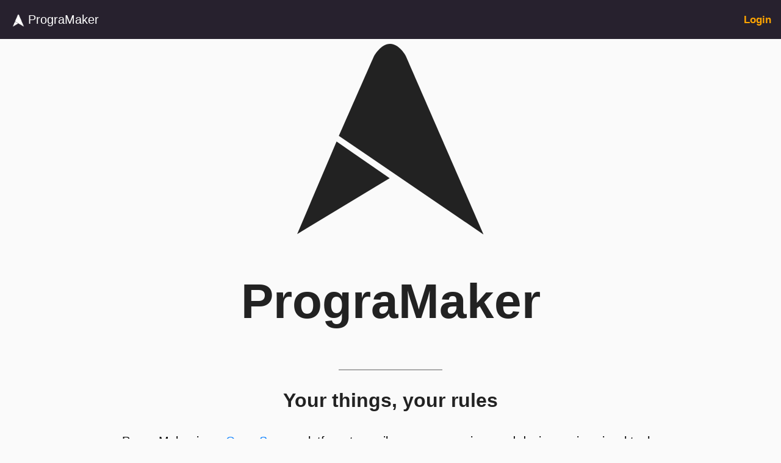

--- FILE ---
content_type: text/html; charset=utf-8
request_url: https://programaker.com/
body_size: 475705
content:
<!DOCTYPE html><html><head>
        <meta charset="utf-8">
        <title>PrograMaker</title>
        <base href="/">

        <meta name="viewport" content="width=device-width, initial-scale=1">
        <link rel="shortcut icon" href="/favicon.png">
    <link rel="stylesheet" href="styles.9844e6c01bf58a6400a9.css"><style ng-transition="serverApp">.login-indicator[_ngcontent-sc47]{float:right}.login-indicator[_ngcontent-sc47] > .account-menu[_ngcontent-sc47]{color:#fff;background-color:transparent;box-shadow:none;width:-webkit-max-content;width:-moz-max-content;width:max-content;height:-webkit-max-content;height:-moz-max-content;height:max-content;display:inline-block}.login-indicator[_ngcontent-sc47]   .account-picture[_ngcontent-sc47]{height:2rem;width:2rem;border-radius:4px}a.action-link[_ngcontent-sc47]{color:orange;font-weight:700;font-size:smaller;cursor:pointer}.floating-elements[_ngcontent-sc47]{width:100%}.username-display[_ngcontent-sc47]{font-size:smaller}.selected[_ngcontent-sc47]{background-color:#cfd8dc!important;color:#fff}.viewer[_ngcontent-sc47]{margin:0}#main-toolbar[_ngcontent-sc47]{background-color:#27212e;color:#fff;padding-left:0}#main-title[_ngcontent-sc47]{color:#fff;cursor:pointer;padding:1em;text-decoration:none}#main-title[_ngcontent-sc47] > .logo[_ngcontent-sc47]{width:1em}#main-menu-opener[_ngcontent-sc47]:hover{background-color:hsla(0,0%,100%,.3)}#main-menu-opener[_ngcontent-sc47]{padding:1em;cursor:pointer}.app-content[_ngcontent-sc47]{height:100vh}a[mat-menu-item][_ngcontent-sc47]{color:#272727}</style><style ng-transition="serverApp">@font-face{font-family:Material Icons;font-style:normal;font-weight:400;src:url(material-icons.69a05f7f816de467f8c5.ttf) format("truetype")}.material-icons[_ngcontent-sc47]{font-family:Material Icons;font-weight:400;font-style:normal;font-size:24px;line-height:1;letter-spacing:normal;text-transform:none;display:inline-block;white-space:nowrap;word-wrap:normal;direction:ltr}</style><style ng-transition="serverApp">[_ngcontent-sc47]:root{--blue:#007bff;--indigo:#6610f2;--purple:#6f42c1;--pink:#e83e8c;--red:#dc3545;--orange:#fd7e14;--yellow:#ffc107;--green:#28a745;--teal:#20c997;--cyan:#17a2b8;--white:#fff;--gray:#6c757d;--gray-dark:#343a40;--primary:#007bff;--secondary:#6c757d;--success:#28a745;--info:#17a2b8;--warning:#ffc107;--danger:#dc3545;--light:#f8f9fa;--dark:#343a40;--breakpoint-xs:0;--breakpoint-sm:576px;--breakpoint-md:768px;--breakpoint-lg:992px;--breakpoint-xl:1200px;--font-family-sans-serif:-apple-system,BlinkMacSystemFont,"Segoe UI",Roboto,"Helvetica Neue",Arial,"Noto Sans",sans-serif,"Apple Color Emoji","Segoe UI Emoji","Segoe UI Symbol","Noto Color Emoji";--font-family-monospace:SFMono-Regular,Menlo,Monaco,Consolas,"Liberation Mono","Courier New",monospace}*[_ngcontent-sc47], [_ngcontent-sc47]:after, [_ngcontent-sc47]:before{box-sizing:border-box}html[_ngcontent-sc47]{font-family:sans-serif;line-height:1.15;-webkit-text-size-adjust:100%;-webkit-tap-highlight-color:transparent}article[_ngcontent-sc47], aside[_ngcontent-sc47], figcaption[_ngcontent-sc47], figure[_ngcontent-sc47], footer[_ngcontent-sc47], header[_ngcontent-sc47], hgroup[_ngcontent-sc47], main[_ngcontent-sc47], nav[_ngcontent-sc47], section[_ngcontent-sc47]{display:block}body[_ngcontent-sc47]{margin:0;font-family:-apple-system,BlinkMacSystemFont,Segoe UI,Roboto,Helvetica Neue,Arial,Noto Sans,sans-serif,Apple Color Emoji,Segoe UI Emoji,Segoe UI Symbol,Noto Color Emoji;font-size:1rem;font-weight:400;line-height:1.5;color:#212529;text-align:left;background-color:#fff}[tabindex="-1"][_ngcontent-sc47]:focus:not(:focus-visible){outline:0!important}hr[_ngcontent-sc47]{box-sizing:content-box;height:0;overflow:visible}h1[_ngcontent-sc47], h2[_ngcontent-sc47], h3[_ngcontent-sc47], h4[_ngcontent-sc47], h5[_ngcontent-sc47], h6[_ngcontent-sc47]{margin-top:0;margin-bottom:.5rem}p[_ngcontent-sc47]{margin-top:0;margin-bottom:1rem}abbr[data-original-title][_ngcontent-sc47], abbr[title][_ngcontent-sc47]{text-decoration:underline;-webkit-text-decoration:underline dotted;text-decoration:underline dotted;cursor:help;border-bottom:0;-webkit-text-decoration-skip-ink:none;text-decoration-skip-ink:none}address[_ngcontent-sc47]{font-style:normal;line-height:inherit}address[_ngcontent-sc47], dl[_ngcontent-sc47], ol[_ngcontent-sc47], ul[_ngcontent-sc47]{margin-bottom:1rem}dl[_ngcontent-sc47], ol[_ngcontent-sc47], ul[_ngcontent-sc47]{margin-top:0}ol[_ngcontent-sc47]   ol[_ngcontent-sc47], ol[_ngcontent-sc47]   ul[_ngcontent-sc47], ul[_ngcontent-sc47]   ol[_ngcontent-sc47], ul[_ngcontent-sc47]   ul[_ngcontent-sc47]{margin-bottom:0}dt[_ngcontent-sc47]{font-weight:700}dd[_ngcontent-sc47]{margin-bottom:.5rem;margin-left:0}blockquote[_ngcontent-sc47]{margin:0 0 1rem}b[_ngcontent-sc47], strong[_ngcontent-sc47]{font-weight:bolder}small[_ngcontent-sc47]{font-size:80%}sub[_ngcontent-sc47], sup[_ngcontent-sc47]{position:relative;font-size:75%;line-height:0;vertical-align:baseline}sub[_ngcontent-sc47]{bottom:-.25em}sup[_ngcontent-sc47]{top:-.5em}a[_ngcontent-sc47]{color:#007bff;text-decoration:none;background-color:transparent}a[_ngcontent-sc47]:hover{color:#0056b3;text-decoration:underline}a[_ngcontent-sc47]:not([href]):not([class]), a[_ngcontent-sc47]:not([href]):not([class]):hover{color:inherit;text-decoration:none}code[_ngcontent-sc47], kbd[_ngcontent-sc47], pre[_ngcontent-sc47], samp[_ngcontent-sc47]{font-family:SFMono-Regular,Menlo,Monaco,Consolas,Liberation Mono,Courier New,monospace;font-size:1em}pre[_ngcontent-sc47]{margin-top:0;margin-bottom:1rem;overflow:auto;-ms-overflow-style:scrollbar}figure[_ngcontent-sc47]{margin:0 0 1rem}img[_ngcontent-sc47]{border-style:none}img[_ngcontent-sc47], svg[_ngcontent-sc47]{vertical-align:middle}svg[_ngcontent-sc47]{overflow:hidden}table[_ngcontent-sc47]{border-collapse:collapse}caption[_ngcontent-sc47]{padding-top:.75rem;padding-bottom:.75rem;color:#6c757d;text-align:left;caption-side:bottom}th[_ngcontent-sc47]{text-align:inherit}label[_ngcontent-sc47]{display:inline-block;margin-bottom:.5rem}button[_ngcontent-sc47]{border-radius:0}button[_ngcontent-sc47]:focus{outline:1px dotted;outline:5px auto -webkit-focus-ring-color}button[_ngcontent-sc47], input[_ngcontent-sc47], optgroup[_ngcontent-sc47], select[_ngcontent-sc47], textarea[_ngcontent-sc47]{margin:0;font-family:inherit;font-size:inherit;line-height:inherit}button[_ngcontent-sc47], input[_ngcontent-sc47]{overflow:visible}button[_ngcontent-sc47], select[_ngcontent-sc47]{text-transform:none}[role=button][_ngcontent-sc47]{cursor:pointer}select[_ngcontent-sc47]{word-wrap:normal}[type=button][_ngcontent-sc47], [type=reset][_ngcontent-sc47], [type=submit][_ngcontent-sc47], button[_ngcontent-sc47]{-webkit-appearance:button}[type=button][_ngcontent-sc47]:not(:disabled), [type=reset][_ngcontent-sc47]:not(:disabled), [type=submit][_ngcontent-sc47]:not(:disabled), button[_ngcontent-sc47]:not(:disabled){cursor:pointer}[type=button][_ngcontent-sc47]::-moz-focus-inner, [type=reset][_ngcontent-sc47]::-moz-focus-inner, [type=submit][_ngcontent-sc47]::-moz-focus-inner, button[_ngcontent-sc47]::-moz-focus-inner{padding:0;border-style:none}input[type=checkbox][_ngcontent-sc47], input[type=radio][_ngcontent-sc47]{box-sizing:border-box;padding:0}textarea[_ngcontent-sc47]{overflow:auto;resize:vertical}fieldset[_ngcontent-sc47]{min-width:0;padding:0;margin:0;border:0}legend[_ngcontent-sc47]{display:block;width:100%;max-width:100%;padding:0;margin-bottom:.5rem;font-size:1.5rem;line-height:inherit;color:inherit;white-space:normal}progress[_ngcontent-sc47]{vertical-align:baseline}[type=number][_ngcontent-sc47]::-webkit-inner-spin-button, [type=number][_ngcontent-sc47]::-webkit-outer-spin-button{height:auto}[type=search][_ngcontent-sc47]{outline-offset:-2px;-webkit-appearance:none}[type=search][_ngcontent-sc47]::-webkit-search-decoration{-webkit-appearance:none}[_ngcontent-sc47]::-webkit-file-upload-button{font:inherit;-webkit-appearance:button}output[_ngcontent-sc47]{display:inline-block}summary[_ngcontent-sc47]{display:list-item;cursor:pointer}template[_ngcontent-sc47]{display:none}[hidden][_ngcontent-sc47]{display:none!important}.h1[_ngcontent-sc47], .h2[_ngcontent-sc47], .h3[_ngcontent-sc47], .h4[_ngcontent-sc47], .h5[_ngcontent-sc47], .h6[_ngcontent-sc47], h1[_ngcontent-sc47], h2[_ngcontent-sc47], h3[_ngcontent-sc47], h4[_ngcontent-sc47], h5[_ngcontent-sc47], h6[_ngcontent-sc47]{margin-bottom:.5rem;font-weight:500;line-height:1.2}.h1[_ngcontent-sc47], h1[_ngcontent-sc47]{font-size:2.5rem}.h2[_ngcontent-sc47], h2[_ngcontent-sc47]{font-size:2rem}.h3[_ngcontent-sc47], h3[_ngcontent-sc47]{font-size:1.75rem}.h4[_ngcontent-sc47], h4[_ngcontent-sc47]{font-size:1.5rem}.h5[_ngcontent-sc47], h5[_ngcontent-sc47]{font-size:1.25rem}.h6[_ngcontent-sc47], h6[_ngcontent-sc47]{font-size:1rem}.lead[_ngcontent-sc47]{font-size:1.25rem;font-weight:300}.display-1[_ngcontent-sc47]{font-size:6rem}.display-1[_ngcontent-sc47], .display-2[_ngcontent-sc47]{font-weight:300;line-height:1.2}.display-2[_ngcontent-sc47]{font-size:5.5rem}.display-3[_ngcontent-sc47]{font-size:4.5rem}.display-3[_ngcontent-sc47], .display-4[_ngcontent-sc47]{font-weight:300;line-height:1.2}.display-4[_ngcontent-sc47]{font-size:3.5rem}hr[_ngcontent-sc47]{margin-top:1rem;margin-bottom:1rem;border:0;border-top:1px solid rgba(0,0,0,.1)}.small[_ngcontent-sc47], small[_ngcontent-sc47]{font-size:80%;font-weight:400}.mark[_ngcontent-sc47], mark[_ngcontent-sc47]{padding:.2em;background-color:#fcf8e3}.list-inline[_ngcontent-sc47], .list-unstyled[_ngcontent-sc47]{padding-left:0;list-style:none}.list-inline-item[_ngcontent-sc47]{display:inline-block}.list-inline-item[_ngcontent-sc47]:not(:last-child){margin-right:.5rem}.initialism[_ngcontent-sc47]{font-size:90%;text-transform:uppercase}.blockquote[_ngcontent-sc47]{margin-bottom:1rem;font-size:1.25rem}.blockquote-footer[_ngcontent-sc47]{display:block;font-size:80%;color:#6c757d}.blockquote-footer[_ngcontent-sc47]:before{content:"\2014\00A0"}.img-fluid[_ngcontent-sc47], .img-thumbnail[_ngcontent-sc47]{max-width:100%;height:auto}.img-thumbnail[_ngcontent-sc47]{padding:.25rem;background-color:#fff;border:1px solid #dee2e6;border-radius:.25rem}.figure[_ngcontent-sc47]{display:inline-block}.figure-img[_ngcontent-sc47]{margin-bottom:.5rem;line-height:1}.figure-caption[_ngcontent-sc47]{font-size:90%;color:#6c757d}code[_ngcontent-sc47]{font-size:87.5%;color:#e83e8c;word-wrap:break-word}a[_ngcontent-sc47] > code[_ngcontent-sc47]{color:inherit}kbd[_ngcontent-sc47]{padding:.2rem .4rem;font-size:87.5%;color:#fff;background-color:#212529;border-radius:.2rem}kbd[_ngcontent-sc47]   kbd[_ngcontent-sc47]{padding:0;font-size:100%;font-weight:700}pre[_ngcontent-sc47]{display:block;font-size:87.5%;color:#212529}pre[_ngcontent-sc47]   code[_ngcontent-sc47]{font-size:inherit;color:inherit;word-break:normal}.pre-scrollable[_ngcontent-sc47]{max-height:340px;overflow-y:scroll}.container[_ngcontent-sc47], .container-fluid[_ngcontent-sc47], .container-lg[_ngcontent-sc47], .container-md[_ngcontent-sc47], .container-sm[_ngcontent-sc47], .container-xl[_ngcontent-sc47]{width:100%;padding-right:15px;padding-left:15px;margin-right:auto;margin-left:auto}@media (min-width:576px){.container[_ngcontent-sc47], .container-sm[_ngcontent-sc47]{max-width:540px}}@media (min-width:768px){.container[_ngcontent-sc47], .container-md[_ngcontent-sc47], .container-sm[_ngcontent-sc47]{max-width:720px}}@media (min-width:992px){.container[_ngcontent-sc47], .container-lg[_ngcontent-sc47], .container-md[_ngcontent-sc47], .container-sm[_ngcontent-sc47]{max-width:960px}}@media (min-width:1200px){.container[_ngcontent-sc47], .container-lg[_ngcontent-sc47], .container-md[_ngcontent-sc47], .container-sm[_ngcontent-sc47], .container-xl[_ngcontent-sc47]{max-width:1140px}}.row[_ngcontent-sc47]{display:flex;flex-wrap:wrap;margin-right:-15px;margin-left:-15px}.no-gutters[_ngcontent-sc47]{margin-right:0;margin-left:0}.no-gutters[_ngcontent-sc47] > .col[_ngcontent-sc47], .no-gutters[_ngcontent-sc47] > [class*=col-][_ngcontent-sc47]{padding-right:0;padding-left:0}.col[_ngcontent-sc47], .col-1[_ngcontent-sc47], .col-2[_ngcontent-sc47], .col-3[_ngcontent-sc47], .col-4[_ngcontent-sc47], .col-5[_ngcontent-sc47], .col-6[_ngcontent-sc47], .col-7[_ngcontent-sc47], .col-8[_ngcontent-sc47], .col-9[_ngcontent-sc47], .col-10[_ngcontent-sc47], .col-11[_ngcontent-sc47], .col-12[_ngcontent-sc47], .col-auto[_ngcontent-sc47], .col-lg[_ngcontent-sc47], .col-lg-1[_ngcontent-sc47], .col-lg-2[_ngcontent-sc47], .col-lg-3[_ngcontent-sc47], .col-lg-4[_ngcontent-sc47], .col-lg-5[_ngcontent-sc47], .col-lg-6[_ngcontent-sc47], .col-lg-7[_ngcontent-sc47], .col-lg-8[_ngcontent-sc47], .col-lg-9[_ngcontent-sc47], .col-lg-10[_ngcontent-sc47], .col-lg-11[_ngcontent-sc47], .col-lg-12[_ngcontent-sc47], .col-lg-auto[_ngcontent-sc47], .col-md[_ngcontent-sc47], .col-md-1[_ngcontent-sc47], .col-md-2[_ngcontent-sc47], .col-md-3[_ngcontent-sc47], .col-md-4[_ngcontent-sc47], .col-md-5[_ngcontent-sc47], .col-md-6[_ngcontent-sc47], .col-md-7[_ngcontent-sc47], .col-md-8[_ngcontent-sc47], .col-md-9[_ngcontent-sc47], .col-md-10[_ngcontent-sc47], .col-md-11[_ngcontent-sc47], .col-md-12[_ngcontent-sc47], .col-md-auto[_ngcontent-sc47], .col-sm[_ngcontent-sc47], .col-sm-1[_ngcontent-sc47], .col-sm-2[_ngcontent-sc47], .col-sm-3[_ngcontent-sc47], .col-sm-4[_ngcontent-sc47], .col-sm-5[_ngcontent-sc47], .col-sm-6[_ngcontent-sc47], .col-sm-7[_ngcontent-sc47], .col-sm-8[_ngcontent-sc47], .col-sm-9[_ngcontent-sc47], .col-sm-10[_ngcontent-sc47], .col-sm-11[_ngcontent-sc47], .col-sm-12[_ngcontent-sc47], .col-sm-auto[_ngcontent-sc47], .col-xl[_ngcontent-sc47], .col-xl-1[_ngcontent-sc47], .col-xl-2[_ngcontent-sc47], .col-xl-3[_ngcontent-sc47], .col-xl-4[_ngcontent-sc47], .col-xl-5[_ngcontent-sc47], .col-xl-6[_ngcontent-sc47], .col-xl-7[_ngcontent-sc47], .col-xl-8[_ngcontent-sc47], .col-xl-9[_ngcontent-sc47], .col-xl-10[_ngcontent-sc47], .col-xl-11[_ngcontent-sc47], .col-xl-12[_ngcontent-sc47], .col-xl-auto[_ngcontent-sc47]{position:relative;width:100%;padding-right:15px;padding-left:15px}.col[_ngcontent-sc47]{flex-basis:0;flex-grow:1;max-width:100%}.row-cols-1[_ngcontent-sc47] > *[_ngcontent-sc47]{flex:0 0 100%;max-width:100%}.row-cols-2[_ngcontent-sc47] > *[_ngcontent-sc47]{flex:0 0 50%;max-width:50%}.row-cols-3[_ngcontent-sc47] > *[_ngcontent-sc47]{flex:0 0 33.333333%;max-width:33.333333%}.row-cols-4[_ngcontent-sc47] > *[_ngcontent-sc47]{flex:0 0 25%;max-width:25%}.row-cols-5[_ngcontent-sc47] > *[_ngcontent-sc47]{flex:0 0 20%;max-width:20%}.row-cols-6[_ngcontent-sc47] > *[_ngcontent-sc47]{flex:0 0 16.666667%;max-width:16.666667%}.col-auto[_ngcontent-sc47]{flex:0 0 auto;width:auto;max-width:100%}.col-1[_ngcontent-sc47]{flex:0 0 8.333333%;max-width:8.333333%}.col-2[_ngcontent-sc47]{flex:0 0 16.666667%;max-width:16.666667%}.col-3[_ngcontent-sc47]{flex:0 0 25%;max-width:25%}.col-4[_ngcontent-sc47]{flex:0 0 33.333333%;max-width:33.333333%}.col-5[_ngcontent-sc47]{flex:0 0 41.666667%;max-width:41.666667%}.col-6[_ngcontent-sc47]{flex:0 0 50%;max-width:50%}.col-7[_ngcontent-sc47]{flex:0 0 58.333333%;max-width:58.333333%}.col-8[_ngcontent-sc47]{flex:0 0 66.666667%;max-width:66.666667%}.col-9[_ngcontent-sc47]{flex:0 0 75%;max-width:75%}.col-10[_ngcontent-sc47]{flex:0 0 83.333333%;max-width:83.333333%}.col-11[_ngcontent-sc47]{flex:0 0 91.666667%;max-width:91.666667%}.col-12[_ngcontent-sc47]{flex:0 0 100%;max-width:100%}.order-first[_ngcontent-sc47]{order:-1}.order-last[_ngcontent-sc47]{order:13}.order-0[_ngcontent-sc47]{order:0}.order-1[_ngcontent-sc47]{order:1}.order-2[_ngcontent-sc47]{order:2}.order-3[_ngcontent-sc47]{order:3}.order-4[_ngcontent-sc47]{order:4}.order-5[_ngcontent-sc47]{order:5}.order-6[_ngcontent-sc47]{order:6}.order-7[_ngcontent-sc47]{order:7}.order-8[_ngcontent-sc47]{order:8}.order-9[_ngcontent-sc47]{order:9}.order-10[_ngcontent-sc47]{order:10}.order-11[_ngcontent-sc47]{order:11}.order-12[_ngcontent-sc47]{order:12}.offset-1[_ngcontent-sc47]{margin-left:8.333333%}.offset-2[_ngcontent-sc47]{margin-left:16.666667%}.offset-3[_ngcontent-sc47]{margin-left:25%}.offset-4[_ngcontent-sc47]{margin-left:33.333333%}.offset-5[_ngcontent-sc47]{margin-left:41.666667%}.offset-6[_ngcontent-sc47]{margin-left:50%}.offset-7[_ngcontent-sc47]{margin-left:58.333333%}.offset-8[_ngcontent-sc47]{margin-left:66.666667%}.offset-9[_ngcontent-sc47]{margin-left:75%}.offset-10[_ngcontent-sc47]{margin-left:83.333333%}.offset-11[_ngcontent-sc47]{margin-left:91.666667%}@media (min-width:576px){.col-sm[_ngcontent-sc47]{flex-basis:0;flex-grow:1;max-width:100%}.row-cols-sm-1[_ngcontent-sc47] > *[_ngcontent-sc47]{flex:0 0 100%;max-width:100%}.row-cols-sm-2[_ngcontent-sc47] > *[_ngcontent-sc47]{flex:0 0 50%;max-width:50%}.row-cols-sm-3[_ngcontent-sc47] > *[_ngcontent-sc47]{flex:0 0 33.333333%;max-width:33.333333%}.row-cols-sm-4[_ngcontent-sc47] > *[_ngcontent-sc47]{flex:0 0 25%;max-width:25%}.row-cols-sm-5[_ngcontent-sc47] > *[_ngcontent-sc47]{flex:0 0 20%;max-width:20%}.row-cols-sm-6[_ngcontent-sc47] > *[_ngcontent-sc47]{flex:0 0 16.666667%;max-width:16.666667%}.col-sm-auto[_ngcontent-sc47]{flex:0 0 auto;width:auto;max-width:100%}.col-sm-1[_ngcontent-sc47]{flex:0 0 8.333333%;max-width:8.333333%}.col-sm-2[_ngcontent-sc47]{flex:0 0 16.666667%;max-width:16.666667%}.col-sm-3[_ngcontent-sc47]{flex:0 0 25%;max-width:25%}.col-sm-4[_ngcontent-sc47]{flex:0 0 33.333333%;max-width:33.333333%}.col-sm-5[_ngcontent-sc47]{flex:0 0 41.666667%;max-width:41.666667%}.col-sm-6[_ngcontent-sc47]{flex:0 0 50%;max-width:50%}.col-sm-7[_ngcontent-sc47]{flex:0 0 58.333333%;max-width:58.333333%}.col-sm-8[_ngcontent-sc47]{flex:0 0 66.666667%;max-width:66.666667%}.col-sm-9[_ngcontent-sc47]{flex:0 0 75%;max-width:75%}.col-sm-10[_ngcontent-sc47]{flex:0 0 83.333333%;max-width:83.333333%}.col-sm-11[_ngcontent-sc47]{flex:0 0 91.666667%;max-width:91.666667%}.col-sm-12[_ngcontent-sc47]{flex:0 0 100%;max-width:100%}.order-sm-first[_ngcontent-sc47]{order:-1}.order-sm-last[_ngcontent-sc47]{order:13}.order-sm-0[_ngcontent-sc47]{order:0}.order-sm-1[_ngcontent-sc47]{order:1}.order-sm-2[_ngcontent-sc47]{order:2}.order-sm-3[_ngcontent-sc47]{order:3}.order-sm-4[_ngcontent-sc47]{order:4}.order-sm-5[_ngcontent-sc47]{order:5}.order-sm-6[_ngcontent-sc47]{order:6}.order-sm-7[_ngcontent-sc47]{order:7}.order-sm-8[_ngcontent-sc47]{order:8}.order-sm-9[_ngcontent-sc47]{order:9}.order-sm-10[_ngcontent-sc47]{order:10}.order-sm-11[_ngcontent-sc47]{order:11}.order-sm-12[_ngcontent-sc47]{order:12}.offset-sm-0[_ngcontent-sc47]{margin-left:0}.offset-sm-1[_ngcontent-sc47]{margin-left:8.333333%}.offset-sm-2[_ngcontent-sc47]{margin-left:16.666667%}.offset-sm-3[_ngcontent-sc47]{margin-left:25%}.offset-sm-4[_ngcontent-sc47]{margin-left:33.333333%}.offset-sm-5[_ngcontent-sc47]{margin-left:41.666667%}.offset-sm-6[_ngcontent-sc47]{margin-left:50%}.offset-sm-7[_ngcontent-sc47]{margin-left:58.333333%}.offset-sm-8[_ngcontent-sc47]{margin-left:66.666667%}.offset-sm-9[_ngcontent-sc47]{margin-left:75%}.offset-sm-10[_ngcontent-sc47]{margin-left:83.333333%}.offset-sm-11[_ngcontent-sc47]{margin-left:91.666667%}}@media (min-width:768px){.col-md[_ngcontent-sc47]{flex-basis:0;flex-grow:1;max-width:100%}.row-cols-md-1[_ngcontent-sc47] > *[_ngcontent-sc47]{flex:0 0 100%;max-width:100%}.row-cols-md-2[_ngcontent-sc47] > *[_ngcontent-sc47]{flex:0 0 50%;max-width:50%}.row-cols-md-3[_ngcontent-sc47] > *[_ngcontent-sc47]{flex:0 0 33.333333%;max-width:33.333333%}.row-cols-md-4[_ngcontent-sc47] > *[_ngcontent-sc47]{flex:0 0 25%;max-width:25%}.row-cols-md-5[_ngcontent-sc47] > *[_ngcontent-sc47]{flex:0 0 20%;max-width:20%}.row-cols-md-6[_ngcontent-sc47] > *[_ngcontent-sc47]{flex:0 0 16.666667%;max-width:16.666667%}.col-md-auto[_ngcontent-sc47]{flex:0 0 auto;width:auto;max-width:100%}.col-md-1[_ngcontent-sc47]{flex:0 0 8.333333%;max-width:8.333333%}.col-md-2[_ngcontent-sc47]{flex:0 0 16.666667%;max-width:16.666667%}.col-md-3[_ngcontent-sc47]{flex:0 0 25%;max-width:25%}.col-md-4[_ngcontent-sc47]{flex:0 0 33.333333%;max-width:33.333333%}.col-md-5[_ngcontent-sc47]{flex:0 0 41.666667%;max-width:41.666667%}.col-md-6[_ngcontent-sc47]{flex:0 0 50%;max-width:50%}.col-md-7[_ngcontent-sc47]{flex:0 0 58.333333%;max-width:58.333333%}.col-md-8[_ngcontent-sc47]{flex:0 0 66.666667%;max-width:66.666667%}.col-md-9[_ngcontent-sc47]{flex:0 0 75%;max-width:75%}.col-md-10[_ngcontent-sc47]{flex:0 0 83.333333%;max-width:83.333333%}.col-md-11[_ngcontent-sc47]{flex:0 0 91.666667%;max-width:91.666667%}.col-md-12[_ngcontent-sc47]{flex:0 0 100%;max-width:100%}.order-md-first[_ngcontent-sc47]{order:-1}.order-md-last[_ngcontent-sc47]{order:13}.order-md-0[_ngcontent-sc47]{order:0}.order-md-1[_ngcontent-sc47]{order:1}.order-md-2[_ngcontent-sc47]{order:2}.order-md-3[_ngcontent-sc47]{order:3}.order-md-4[_ngcontent-sc47]{order:4}.order-md-5[_ngcontent-sc47]{order:5}.order-md-6[_ngcontent-sc47]{order:6}.order-md-7[_ngcontent-sc47]{order:7}.order-md-8[_ngcontent-sc47]{order:8}.order-md-9[_ngcontent-sc47]{order:9}.order-md-10[_ngcontent-sc47]{order:10}.order-md-11[_ngcontent-sc47]{order:11}.order-md-12[_ngcontent-sc47]{order:12}.offset-md-0[_ngcontent-sc47]{margin-left:0}.offset-md-1[_ngcontent-sc47]{margin-left:8.333333%}.offset-md-2[_ngcontent-sc47]{margin-left:16.666667%}.offset-md-3[_ngcontent-sc47]{margin-left:25%}.offset-md-4[_ngcontent-sc47]{margin-left:33.333333%}.offset-md-5[_ngcontent-sc47]{margin-left:41.666667%}.offset-md-6[_ngcontent-sc47]{margin-left:50%}.offset-md-7[_ngcontent-sc47]{margin-left:58.333333%}.offset-md-8[_ngcontent-sc47]{margin-left:66.666667%}.offset-md-9[_ngcontent-sc47]{margin-left:75%}.offset-md-10[_ngcontent-sc47]{margin-left:83.333333%}.offset-md-11[_ngcontent-sc47]{margin-left:91.666667%}}@media (min-width:992px){.col-lg[_ngcontent-sc47]{flex-basis:0;flex-grow:1;max-width:100%}.row-cols-lg-1[_ngcontent-sc47] > *[_ngcontent-sc47]{flex:0 0 100%;max-width:100%}.row-cols-lg-2[_ngcontent-sc47] > *[_ngcontent-sc47]{flex:0 0 50%;max-width:50%}.row-cols-lg-3[_ngcontent-sc47] > *[_ngcontent-sc47]{flex:0 0 33.333333%;max-width:33.333333%}.row-cols-lg-4[_ngcontent-sc47] > *[_ngcontent-sc47]{flex:0 0 25%;max-width:25%}.row-cols-lg-5[_ngcontent-sc47] > *[_ngcontent-sc47]{flex:0 0 20%;max-width:20%}.row-cols-lg-6[_ngcontent-sc47] > *[_ngcontent-sc47]{flex:0 0 16.666667%;max-width:16.666667%}.col-lg-auto[_ngcontent-sc47]{flex:0 0 auto;width:auto;max-width:100%}.col-lg-1[_ngcontent-sc47]{flex:0 0 8.333333%;max-width:8.333333%}.col-lg-2[_ngcontent-sc47]{flex:0 0 16.666667%;max-width:16.666667%}.col-lg-3[_ngcontent-sc47]{flex:0 0 25%;max-width:25%}.col-lg-4[_ngcontent-sc47]{flex:0 0 33.333333%;max-width:33.333333%}.col-lg-5[_ngcontent-sc47]{flex:0 0 41.666667%;max-width:41.666667%}.col-lg-6[_ngcontent-sc47]{flex:0 0 50%;max-width:50%}.col-lg-7[_ngcontent-sc47]{flex:0 0 58.333333%;max-width:58.333333%}.col-lg-8[_ngcontent-sc47]{flex:0 0 66.666667%;max-width:66.666667%}.col-lg-9[_ngcontent-sc47]{flex:0 0 75%;max-width:75%}.col-lg-10[_ngcontent-sc47]{flex:0 0 83.333333%;max-width:83.333333%}.col-lg-11[_ngcontent-sc47]{flex:0 0 91.666667%;max-width:91.666667%}.col-lg-12[_ngcontent-sc47]{flex:0 0 100%;max-width:100%}.order-lg-first[_ngcontent-sc47]{order:-1}.order-lg-last[_ngcontent-sc47]{order:13}.order-lg-0[_ngcontent-sc47]{order:0}.order-lg-1[_ngcontent-sc47]{order:1}.order-lg-2[_ngcontent-sc47]{order:2}.order-lg-3[_ngcontent-sc47]{order:3}.order-lg-4[_ngcontent-sc47]{order:4}.order-lg-5[_ngcontent-sc47]{order:5}.order-lg-6[_ngcontent-sc47]{order:6}.order-lg-7[_ngcontent-sc47]{order:7}.order-lg-8[_ngcontent-sc47]{order:8}.order-lg-9[_ngcontent-sc47]{order:9}.order-lg-10[_ngcontent-sc47]{order:10}.order-lg-11[_ngcontent-sc47]{order:11}.order-lg-12[_ngcontent-sc47]{order:12}.offset-lg-0[_ngcontent-sc47]{margin-left:0}.offset-lg-1[_ngcontent-sc47]{margin-left:8.333333%}.offset-lg-2[_ngcontent-sc47]{margin-left:16.666667%}.offset-lg-3[_ngcontent-sc47]{margin-left:25%}.offset-lg-4[_ngcontent-sc47]{margin-left:33.333333%}.offset-lg-5[_ngcontent-sc47]{margin-left:41.666667%}.offset-lg-6[_ngcontent-sc47]{margin-left:50%}.offset-lg-7[_ngcontent-sc47]{margin-left:58.333333%}.offset-lg-8[_ngcontent-sc47]{margin-left:66.666667%}.offset-lg-9[_ngcontent-sc47]{margin-left:75%}.offset-lg-10[_ngcontent-sc47]{margin-left:83.333333%}.offset-lg-11[_ngcontent-sc47]{margin-left:91.666667%}}@media (min-width:1200px){.col-xl[_ngcontent-sc47]{flex-basis:0;flex-grow:1;max-width:100%}.row-cols-xl-1[_ngcontent-sc47] > *[_ngcontent-sc47]{flex:0 0 100%;max-width:100%}.row-cols-xl-2[_ngcontent-sc47] > *[_ngcontent-sc47]{flex:0 0 50%;max-width:50%}.row-cols-xl-3[_ngcontent-sc47] > *[_ngcontent-sc47]{flex:0 0 33.333333%;max-width:33.333333%}.row-cols-xl-4[_ngcontent-sc47] > *[_ngcontent-sc47]{flex:0 0 25%;max-width:25%}.row-cols-xl-5[_ngcontent-sc47] > *[_ngcontent-sc47]{flex:0 0 20%;max-width:20%}.row-cols-xl-6[_ngcontent-sc47] > *[_ngcontent-sc47]{flex:0 0 16.666667%;max-width:16.666667%}.col-xl-auto[_ngcontent-sc47]{flex:0 0 auto;width:auto;max-width:100%}.col-xl-1[_ngcontent-sc47]{flex:0 0 8.333333%;max-width:8.333333%}.col-xl-2[_ngcontent-sc47]{flex:0 0 16.666667%;max-width:16.666667%}.col-xl-3[_ngcontent-sc47]{flex:0 0 25%;max-width:25%}.col-xl-4[_ngcontent-sc47]{flex:0 0 33.333333%;max-width:33.333333%}.col-xl-5[_ngcontent-sc47]{flex:0 0 41.666667%;max-width:41.666667%}.col-xl-6[_ngcontent-sc47]{flex:0 0 50%;max-width:50%}.col-xl-7[_ngcontent-sc47]{flex:0 0 58.333333%;max-width:58.333333%}.col-xl-8[_ngcontent-sc47]{flex:0 0 66.666667%;max-width:66.666667%}.col-xl-9[_ngcontent-sc47]{flex:0 0 75%;max-width:75%}.col-xl-10[_ngcontent-sc47]{flex:0 0 83.333333%;max-width:83.333333%}.col-xl-11[_ngcontent-sc47]{flex:0 0 91.666667%;max-width:91.666667%}.col-xl-12[_ngcontent-sc47]{flex:0 0 100%;max-width:100%}.order-xl-first[_ngcontent-sc47]{order:-1}.order-xl-last[_ngcontent-sc47]{order:13}.order-xl-0[_ngcontent-sc47]{order:0}.order-xl-1[_ngcontent-sc47]{order:1}.order-xl-2[_ngcontent-sc47]{order:2}.order-xl-3[_ngcontent-sc47]{order:3}.order-xl-4[_ngcontent-sc47]{order:4}.order-xl-5[_ngcontent-sc47]{order:5}.order-xl-6[_ngcontent-sc47]{order:6}.order-xl-7[_ngcontent-sc47]{order:7}.order-xl-8[_ngcontent-sc47]{order:8}.order-xl-9[_ngcontent-sc47]{order:9}.order-xl-10[_ngcontent-sc47]{order:10}.order-xl-11[_ngcontent-sc47]{order:11}.order-xl-12[_ngcontent-sc47]{order:12}.offset-xl-0[_ngcontent-sc47]{margin-left:0}.offset-xl-1[_ngcontent-sc47]{margin-left:8.333333%}.offset-xl-2[_ngcontent-sc47]{margin-left:16.666667%}.offset-xl-3[_ngcontent-sc47]{margin-left:25%}.offset-xl-4[_ngcontent-sc47]{margin-left:33.333333%}.offset-xl-5[_ngcontent-sc47]{margin-left:41.666667%}.offset-xl-6[_ngcontent-sc47]{margin-left:50%}.offset-xl-7[_ngcontent-sc47]{margin-left:58.333333%}.offset-xl-8[_ngcontent-sc47]{margin-left:66.666667%}.offset-xl-9[_ngcontent-sc47]{margin-left:75%}.offset-xl-10[_ngcontent-sc47]{margin-left:83.333333%}.offset-xl-11[_ngcontent-sc47]{margin-left:91.666667%}}.table[_ngcontent-sc47]{width:100%;margin-bottom:1rem;color:#212529}.table[_ngcontent-sc47]   td[_ngcontent-sc47], .table[_ngcontent-sc47]   th[_ngcontent-sc47]{padding:.75rem;vertical-align:top;border-top:1px solid #dee2e6}.table[_ngcontent-sc47]   thead[_ngcontent-sc47]   th[_ngcontent-sc47]{vertical-align:bottom;border-bottom:2px solid #dee2e6}.table[_ngcontent-sc47]   tbody[_ngcontent-sc47] + tbody[_ngcontent-sc47]{border-top:2px solid #dee2e6}.table-sm[_ngcontent-sc47]   td[_ngcontent-sc47], .table-sm[_ngcontent-sc47]   th[_ngcontent-sc47]{padding:.3rem}.table-bordered[_ngcontent-sc47], .table-bordered[_ngcontent-sc47]   td[_ngcontent-sc47], .table-bordered[_ngcontent-sc47]   th[_ngcontent-sc47]{border:1px solid #dee2e6}.table-bordered[_ngcontent-sc47]   thead[_ngcontent-sc47]   td[_ngcontent-sc47], .table-bordered[_ngcontent-sc47]   thead[_ngcontent-sc47]   th[_ngcontent-sc47]{border-bottom-width:2px}.table-borderless[_ngcontent-sc47]   tbody[_ngcontent-sc47] + tbody[_ngcontent-sc47], .table-borderless[_ngcontent-sc47]   td[_ngcontent-sc47], .table-borderless[_ngcontent-sc47]   th[_ngcontent-sc47], .table-borderless[_ngcontent-sc47]   thead[_ngcontent-sc47]   th[_ngcontent-sc47]{border:0}.table-striped[_ngcontent-sc47]   tbody[_ngcontent-sc47]   tr[_ngcontent-sc47]:nth-of-type(odd){background-color:rgba(0,0,0,.05)}.table-hover[_ngcontent-sc47]   tbody[_ngcontent-sc47]   tr[_ngcontent-sc47]:hover{color:#212529;background-color:rgba(0,0,0,.075)}.table-primary[_ngcontent-sc47], .table-primary[_ngcontent-sc47] > td[_ngcontent-sc47], .table-primary[_ngcontent-sc47] > th[_ngcontent-sc47]{background-color:#b8daff}.table-primary[_ngcontent-sc47]   tbody[_ngcontent-sc47] + tbody[_ngcontent-sc47], .table-primary[_ngcontent-sc47]   td[_ngcontent-sc47], .table-primary[_ngcontent-sc47]   th[_ngcontent-sc47], .table-primary[_ngcontent-sc47]   thead[_ngcontent-sc47]   th[_ngcontent-sc47]{border-color:#7abaff}.table-hover[_ngcontent-sc47]   .table-primary[_ngcontent-sc47]:hover, .table-hover[_ngcontent-sc47]   .table-primary[_ngcontent-sc47]:hover > td[_ngcontent-sc47], .table-hover[_ngcontent-sc47]   .table-primary[_ngcontent-sc47]:hover > th[_ngcontent-sc47]{background-color:#9fcdff}.table-secondary[_ngcontent-sc47], .table-secondary[_ngcontent-sc47] > td[_ngcontent-sc47], .table-secondary[_ngcontent-sc47] > th[_ngcontent-sc47]{background-color:#d6d8db}.table-secondary[_ngcontent-sc47]   tbody[_ngcontent-sc47] + tbody[_ngcontent-sc47], .table-secondary[_ngcontent-sc47]   td[_ngcontent-sc47], .table-secondary[_ngcontent-sc47]   th[_ngcontent-sc47], .table-secondary[_ngcontent-sc47]   thead[_ngcontent-sc47]   th[_ngcontent-sc47]{border-color:#b3b7bb}.table-hover[_ngcontent-sc47]   .table-secondary[_ngcontent-sc47]:hover, .table-hover[_ngcontent-sc47]   .table-secondary[_ngcontent-sc47]:hover > td[_ngcontent-sc47], .table-hover[_ngcontent-sc47]   .table-secondary[_ngcontent-sc47]:hover > th[_ngcontent-sc47]{background-color:#c8cbcf}.table-success[_ngcontent-sc47], .table-success[_ngcontent-sc47] > td[_ngcontent-sc47], .table-success[_ngcontent-sc47] > th[_ngcontent-sc47]{background-color:#c3e6cb}.table-success[_ngcontent-sc47]   tbody[_ngcontent-sc47] + tbody[_ngcontent-sc47], .table-success[_ngcontent-sc47]   td[_ngcontent-sc47], .table-success[_ngcontent-sc47]   th[_ngcontent-sc47], .table-success[_ngcontent-sc47]   thead[_ngcontent-sc47]   th[_ngcontent-sc47]{border-color:#8fd19e}.table-hover[_ngcontent-sc47]   .table-success[_ngcontent-sc47]:hover, .table-hover[_ngcontent-sc47]   .table-success[_ngcontent-sc47]:hover > td[_ngcontent-sc47], .table-hover[_ngcontent-sc47]   .table-success[_ngcontent-sc47]:hover > th[_ngcontent-sc47]{background-color:#b1dfbb}.table-info[_ngcontent-sc47], .table-info[_ngcontent-sc47] > td[_ngcontent-sc47], .table-info[_ngcontent-sc47] > th[_ngcontent-sc47]{background-color:#bee5eb}.table-info[_ngcontent-sc47]   tbody[_ngcontent-sc47] + tbody[_ngcontent-sc47], .table-info[_ngcontent-sc47]   td[_ngcontent-sc47], .table-info[_ngcontent-sc47]   th[_ngcontent-sc47], .table-info[_ngcontent-sc47]   thead[_ngcontent-sc47]   th[_ngcontent-sc47]{border-color:#86cfda}.table-hover[_ngcontent-sc47]   .table-info[_ngcontent-sc47]:hover, .table-hover[_ngcontent-sc47]   .table-info[_ngcontent-sc47]:hover > td[_ngcontent-sc47], .table-hover[_ngcontent-sc47]   .table-info[_ngcontent-sc47]:hover > th[_ngcontent-sc47]{background-color:#abdde5}.table-warning[_ngcontent-sc47], .table-warning[_ngcontent-sc47] > td[_ngcontent-sc47], .table-warning[_ngcontent-sc47] > th[_ngcontent-sc47]{background-color:#ffeeba}.table-warning[_ngcontent-sc47]   tbody[_ngcontent-sc47] + tbody[_ngcontent-sc47], .table-warning[_ngcontent-sc47]   td[_ngcontent-sc47], .table-warning[_ngcontent-sc47]   th[_ngcontent-sc47], .table-warning[_ngcontent-sc47]   thead[_ngcontent-sc47]   th[_ngcontent-sc47]{border-color:#ffdf7e}.table-hover[_ngcontent-sc47]   .table-warning[_ngcontent-sc47]:hover, .table-hover[_ngcontent-sc47]   .table-warning[_ngcontent-sc47]:hover > td[_ngcontent-sc47], .table-hover[_ngcontent-sc47]   .table-warning[_ngcontent-sc47]:hover > th[_ngcontent-sc47]{background-color:#ffe8a1}.table-danger[_ngcontent-sc47], .table-danger[_ngcontent-sc47] > td[_ngcontent-sc47], .table-danger[_ngcontent-sc47] > th[_ngcontent-sc47]{background-color:#f5c6cb}.table-danger[_ngcontent-sc47]   tbody[_ngcontent-sc47] + tbody[_ngcontent-sc47], .table-danger[_ngcontent-sc47]   td[_ngcontent-sc47], .table-danger[_ngcontent-sc47]   th[_ngcontent-sc47], .table-danger[_ngcontent-sc47]   thead[_ngcontent-sc47]   th[_ngcontent-sc47]{border-color:#ed969e}.table-hover[_ngcontent-sc47]   .table-danger[_ngcontent-sc47]:hover, .table-hover[_ngcontent-sc47]   .table-danger[_ngcontent-sc47]:hover > td[_ngcontent-sc47], .table-hover[_ngcontent-sc47]   .table-danger[_ngcontent-sc47]:hover > th[_ngcontent-sc47]{background-color:#f1b0b7}.table-light[_ngcontent-sc47], .table-light[_ngcontent-sc47] > td[_ngcontent-sc47], .table-light[_ngcontent-sc47] > th[_ngcontent-sc47]{background-color:#fdfdfe}.table-light[_ngcontent-sc47]   tbody[_ngcontent-sc47] + tbody[_ngcontent-sc47], .table-light[_ngcontent-sc47]   td[_ngcontent-sc47], .table-light[_ngcontent-sc47]   th[_ngcontent-sc47], .table-light[_ngcontent-sc47]   thead[_ngcontent-sc47]   th[_ngcontent-sc47]{border-color:#fbfcfc}.table-hover[_ngcontent-sc47]   .table-light[_ngcontent-sc47]:hover, .table-hover[_ngcontent-sc47]   .table-light[_ngcontent-sc47]:hover > td[_ngcontent-sc47], .table-hover[_ngcontent-sc47]   .table-light[_ngcontent-sc47]:hover > th[_ngcontent-sc47]{background-color:#ececf6}.table-dark[_ngcontent-sc47], .table-dark[_ngcontent-sc47] > td[_ngcontent-sc47], .table-dark[_ngcontent-sc47] > th[_ngcontent-sc47]{background-color:#c6c8ca}.table-dark[_ngcontent-sc47]   tbody[_ngcontent-sc47] + tbody[_ngcontent-sc47], .table-dark[_ngcontent-sc47]   td[_ngcontent-sc47], .table-dark[_ngcontent-sc47]   th[_ngcontent-sc47], .table-dark[_ngcontent-sc47]   thead[_ngcontent-sc47]   th[_ngcontent-sc47]{border-color:#95999c}.table-hover[_ngcontent-sc47]   .table-dark[_ngcontent-sc47]:hover, .table-hover[_ngcontent-sc47]   .table-dark[_ngcontent-sc47]:hover > td[_ngcontent-sc47], .table-hover[_ngcontent-sc47]   .table-dark[_ngcontent-sc47]:hover > th[_ngcontent-sc47]{background-color:#b9bbbe}.table-active[_ngcontent-sc47], .table-active[_ngcontent-sc47] > td[_ngcontent-sc47], .table-active[_ngcontent-sc47] > th[_ngcontent-sc47], .table-hover[_ngcontent-sc47]   .table-active[_ngcontent-sc47]:hover, .table-hover[_ngcontent-sc47]   .table-active[_ngcontent-sc47]:hover > td[_ngcontent-sc47], .table-hover[_ngcontent-sc47]   .table-active[_ngcontent-sc47]:hover > th[_ngcontent-sc47]{background-color:rgba(0,0,0,.075)}.table[_ngcontent-sc47]   .thead-dark[_ngcontent-sc47]   th[_ngcontent-sc47]{color:#fff;background-color:#343a40;border-color:#454d55}.table[_ngcontent-sc47]   .thead-light[_ngcontent-sc47]   th[_ngcontent-sc47]{color:#495057;background-color:#e9ecef;border-color:#dee2e6}.table-dark[_ngcontent-sc47]{color:#fff;background-color:#343a40}.table-dark[_ngcontent-sc47]   td[_ngcontent-sc47], .table-dark[_ngcontent-sc47]   th[_ngcontent-sc47], .table-dark[_ngcontent-sc47]   thead[_ngcontent-sc47]   th[_ngcontent-sc47]{border-color:#454d55}.table-dark.table-bordered[_ngcontent-sc47]{border:0}.table-dark.table-striped[_ngcontent-sc47]   tbody[_ngcontent-sc47]   tr[_ngcontent-sc47]:nth-of-type(odd){background-color:hsla(0,0%,100%,.05)}.table-dark.table-hover[_ngcontent-sc47]   tbody[_ngcontent-sc47]   tr[_ngcontent-sc47]:hover{color:#fff;background-color:hsla(0,0%,100%,.075)}@media (max-width:575.98px){.table-responsive-sm[_ngcontent-sc47]{display:block;width:100%;overflow-x:auto;-webkit-overflow-scrolling:touch}.table-responsive-sm[_ngcontent-sc47] > .table-bordered[_ngcontent-sc47]{border:0}}@media (max-width:767.98px){.table-responsive-md[_ngcontent-sc47]{display:block;width:100%;overflow-x:auto;-webkit-overflow-scrolling:touch}.table-responsive-md[_ngcontent-sc47] > .table-bordered[_ngcontent-sc47]{border:0}}@media (max-width:991.98px){.table-responsive-lg[_ngcontent-sc47]{display:block;width:100%;overflow-x:auto;-webkit-overflow-scrolling:touch}.table-responsive-lg[_ngcontent-sc47] > .table-bordered[_ngcontent-sc47]{border:0}}@media (max-width:1199.98px){.table-responsive-xl[_ngcontent-sc47]{display:block;width:100%;overflow-x:auto;-webkit-overflow-scrolling:touch}.table-responsive-xl[_ngcontent-sc47] > .table-bordered[_ngcontent-sc47]{border:0}}.table-responsive[_ngcontent-sc47]{display:block;width:100%;overflow-x:auto;-webkit-overflow-scrolling:touch}.table-responsive[_ngcontent-sc47] > .table-bordered[_ngcontent-sc47]{border:0}.form-control[_ngcontent-sc47]{display:block;width:100%;height:calc(1.5em + .75rem + 2px);padding:.375rem .75rem;font-size:1rem;font-weight:400;line-height:1.5;color:#495057;background-color:#fff;background-clip:padding-box;border:1px solid #ced4da;border-radius:.25rem;transition:border-color .15s ease-in-out,box-shadow .15s ease-in-out}@media (prefers-reduced-motion:reduce){.form-control[_ngcontent-sc47]{transition:none}}.form-control[_ngcontent-sc47]::-ms-expand{background-color:transparent;border:0}.form-control[_ngcontent-sc47]:-moz-focusring{color:transparent;text-shadow:0 0 0 #495057}.form-control[_ngcontent-sc47]:focus{color:#495057;background-color:#fff;border-color:#80bdff;outline:0;box-shadow:0 0 0 .2rem rgba(0,123,255,.25)}.form-control[_ngcontent-sc47]::-moz-placeholder{color:#6c757d;opacity:1}.form-control[_ngcontent-sc47]::-ms-input-placeholder{color:#6c757d;opacity:1}.form-control[_ngcontent-sc47]::placeholder{color:#6c757d;opacity:1}.form-control[_ngcontent-sc47]:disabled, .form-control[readonly][_ngcontent-sc47]{background-color:#e9ecef;opacity:1}input[type=date].form-control[_ngcontent-sc47], input[type=datetime-local].form-control[_ngcontent-sc47], input[type=month].form-control[_ngcontent-sc47], input[type=time].form-control[_ngcontent-sc47]{-webkit-appearance:none;-moz-appearance:none;appearance:none}select.form-control[_ngcontent-sc47]:focus::-ms-value{color:#495057;background-color:#fff}.form-control-file[_ngcontent-sc47], .form-control-range[_ngcontent-sc47]{display:block;width:100%}.col-form-label[_ngcontent-sc47]{padding-top:calc(.375rem + 1px);padding-bottom:calc(.375rem + 1px);margin-bottom:0;font-size:inherit;line-height:1.5}.col-form-label-lg[_ngcontent-sc47]{padding-top:calc(.5rem + 1px);padding-bottom:calc(.5rem + 1px);font-size:1.25rem;line-height:1.5}.col-form-label-sm[_ngcontent-sc47]{padding-top:calc(.25rem + 1px);padding-bottom:calc(.25rem + 1px);font-size:.875rem;line-height:1.5}.form-control-plaintext[_ngcontent-sc47]{display:block;width:100%;padding:.375rem 0;margin-bottom:0;font-size:1rem;line-height:1.5;color:#212529;background-color:transparent;border:solid transparent;border-width:1px 0}.form-control-plaintext.form-control-lg[_ngcontent-sc47], .form-control-plaintext.form-control-sm[_ngcontent-sc47]{padding-right:0;padding-left:0}.form-control-sm[_ngcontent-sc47]{height:calc(1.5em + .5rem + 2px);padding:.25rem .5rem;font-size:.875rem;line-height:1.5;border-radius:.2rem}.form-control-lg[_ngcontent-sc47]{height:calc(1.5em + 1rem + 2px);padding:.5rem 1rem;font-size:1.25rem;line-height:1.5;border-radius:.3rem}select.form-control[multiple][_ngcontent-sc47], select.form-control[size][_ngcontent-sc47], textarea.form-control[_ngcontent-sc47]{height:auto}.form-group[_ngcontent-sc47]{margin-bottom:1rem}.form-text[_ngcontent-sc47]{display:block;margin-top:.25rem}.form-row[_ngcontent-sc47]{display:flex;flex-wrap:wrap;margin-right:-5px;margin-left:-5px}.form-row[_ngcontent-sc47] > .col[_ngcontent-sc47], .form-row[_ngcontent-sc47] > [class*=col-][_ngcontent-sc47]{padding-right:5px;padding-left:5px}.form-check[_ngcontent-sc47]{position:relative;display:block;padding-left:1.25rem}.form-check-input[_ngcontent-sc47]{position:absolute;margin-top:.3rem;margin-left:-1.25rem}.form-check-input[_ngcontent-sc47]:disabled ~ .form-check-label[_ngcontent-sc47], .form-check-input[disabled][_ngcontent-sc47] ~ .form-check-label[_ngcontent-sc47]{color:#6c757d}.form-check-label[_ngcontent-sc47]{margin-bottom:0}.form-check-inline[_ngcontent-sc47]{display:inline-flex;align-items:center;padding-left:0;margin-right:.75rem}.form-check-inline[_ngcontent-sc47]   .form-check-input[_ngcontent-sc47]{position:static;margin-top:0;margin-right:.3125rem;margin-left:0}.valid-feedback[_ngcontent-sc47]{display:none;width:100%;margin-top:.25rem;font-size:80%;color:#28a745}.valid-tooltip[_ngcontent-sc47]{position:absolute;top:100%;left:0;z-index:5;display:none;max-width:100%;padding:.25rem .5rem;margin-top:.1rem;font-size:.875rem;line-height:1.5;color:#fff;background-color:rgba(40,167,69,.9);border-radius:.25rem}.is-valid[_ngcontent-sc47] ~ .valid-feedback[_ngcontent-sc47], .is-valid[_ngcontent-sc47] ~ .valid-tooltip[_ngcontent-sc47], .was-validated[_ngcontent-sc47]   [_ngcontent-sc47]:valid ~ .valid-feedback[_ngcontent-sc47], .was-validated[_ngcontent-sc47]   [_ngcontent-sc47]:valid ~ .valid-tooltip[_ngcontent-sc47]{display:block}.form-control.is-valid[_ngcontent-sc47], .was-validated[_ngcontent-sc47]   .form-control[_ngcontent-sc47]:valid{border-color:#28a745;padding-right:calc(1.5em + .75rem);background-image:url("data:image/svg+xml,%3csvg xmlns='http://www.w3.org/2000/svg' width='8' height='8' viewBox='0 0 8 8'%3e%3cpath fill='%2328a745' d='M2.3 6.73L.6 4.53c-.4-1.04.46-1.4 1.1-.8l1.1 1.4 3.4-3.8c.6-.63 1.6-.27 1.2.7l-4 4.6c-.43.5-.8.4-1.1.1z'/%3e%3c/svg%3e");background-repeat:no-repeat;background-position:right calc(.375em + .1875rem) center;background-size:calc(.75em + .375rem) calc(.75em + .375rem)}.form-control.is-valid[_ngcontent-sc47]:focus, .was-validated[_ngcontent-sc47]   .form-control[_ngcontent-sc47]:valid:focus{border-color:#28a745;box-shadow:0 0 0 .2rem rgba(40,167,69,.25)}.was-validated[_ngcontent-sc47]   textarea.form-control[_ngcontent-sc47]:valid, textarea.form-control.is-valid[_ngcontent-sc47]{padding-right:calc(1.5em + .75rem);background-position:top calc(.375em + .1875rem) right calc(.375em + .1875rem)}.custom-select.is-valid[_ngcontent-sc47], .was-validated[_ngcontent-sc47]   .custom-select[_ngcontent-sc47]:valid{border-color:#28a745;padding-right:calc(.75em + 2.3125rem);background:url("data:image/svg+xml,%3csvg xmlns='http://www.w3.org/2000/svg' width='4' height='5' viewBox='0 0 4 5'%3e%3cpath fill='%23343a40' d='M2 0L0 2h4zm0 5L0 3h4z'/%3e%3c/svg%3e") no-repeat right .75rem center/8px 10px,url("data:image/svg+xml,%3csvg xmlns='http://www.w3.org/2000/svg' width='8' height='8' viewBox='0 0 8 8'%3e%3cpath fill='%2328a745' d='M2.3 6.73L.6 4.53c-.4-1.04.46-1.4 1.1-.8l1.1 1.4 3.4-3.8c.6-.63 1.6-.27 1.2.7l-4 4.6c-.43.5-.8.4-1.1.1z'/%3e%3c/svg%3e") #fff no-repeat center right 1.75rem/calc(.75em + .375rem) calc(.75em + .375rem)}.custom-select.is-valid[_ngcontent-sc47]:focus, .was-validated[_ngcontent-sc47]   .custom-select[_ngcontent-sc47]:valid:focus{border-color:#28a745;box-shadow:0 0 0 .2rem rgba(40,167,69,.25)}.form-check-input.is-valid[_ngcontent-sc47] ~ .form-check-label[_ngcontent-sc47], .was-validated[_ngcontent-sc47]   .form-check-input[_ngcontent-sc47]:valid ~ .form-check-label[_ngcontent-sc47]{color:#28a745}.form-check-input.is-valid[_ngcontent-sc47] ~ .valid-feedback[_ngcontent-sc47], .form-check-input.is-valid[_ngcontent-sc47] ~ .valid-tooltip[_ngcontent-sc47], .was-validated[_ngcontent-sc47]   .form-check-input[_ngcontent-sc47]:valid ~ .valid-feedback[_ngcontent-sc47], .was-validated[_ngcontent-sc47]   .form-check-input[_ngcontent-sc47]:valid ~ .valid-tooltip[_ngcontent-sc47]{display:block}.custom-control-input.is-valid[_ngcontent-sc47] ~ .custom-control-label[_ngcontent-sc47], .was-validated[_ngcontent-sc47]   .custom-control-input[_ngcontent-sc47]:valid ~ .custom-control-label[_ngcontent-sc47]{color:#28a745}.custom-control-input.is-valid[_ngcontent-sc47] ~ .custom-control-label[_ngcontent-sc47]:before, .was-validated[_ngcontent-sc47]   .custom-control-input[_ngcontent-sc47]:valid ~ .custom-control-label[_ngcontent-sc47]:before{border-color:#28a745}.custom-control-input.is-valid[_ngcontent-sc47]:checked ~ .custom-control-label[_ngcontent-sc47]:before, .was-validated[_ngcontent-sc47]   .custom-control-input[_ngcontent-sc47]:valid:checked ~ .custom-control-label[_ngcontent-sc47]:before{border-color:#34ce57;background-color:#34ce57}.custom-control-input.is-valid[_ngcontent-sc47]:focus ~ .custom-control-label[_ngcontent-sc47]:before, .was-validated[_ngcontent-sc47]   .custom-control-input[_ngcontent-sc47]:valid:focus ~ .custom-control-label[_ngcontent-sc47]:before{box-shadow:0 0 0 .2rem rgba(40,167,69,.25)}.custom-control-input.is-valid[_ngcontent-sc47]:focus:not(:checked) ~ .custom-control-label[_ngcontent-sc47]:before, .custom-file-input.is-valid[_ngcontent-sc47] ~ .custom-file-label[_ngcontent-sc47], .was-validated[_ngcontent-sc47]   .custom-control-input[_ngcontent-sc47]:valid:focus:not(:checked) ~ .custom-control-label[_ngcontent-sc47]:before, .was-validated[_ngcontent-sc47]   .custom-file-input[_ngcontent-sc47]:valid ~ .custom-file-label[_ngcontent-sc47]{border-color:#28a745}.custom-file-input.is-valid[_ngcontent-sc47]:focus ~ .custom-file-label[_ngcontent-sc47], .was-validated[_ngcontent-sc47]   .custom-file-input[_ngcontent-sc47]:valid:focus ~ .custom-file-label[_ngcontent-sc47]{border-color:#28a745;box-shadow:0 0 0 .2rem rgba(40,167,69,.25)}.invalid-feedback[_ngcontent-sc47]{display:none;width:100%;margin-top:.25rem;font-size:80%;color:#dc3545}.invalid-tooltip[_ngcontent-sc47]{position:absolute;top:100%;left:0;z-index:5;display:none;max-width:100%;padding:.25rem .5rem;margin-top:.1rem;font-size:.875rem;line-height:1.5;color:#fff;background-color:rgba(220,53,69,.9);border-radius:.25rem}.is-invalid[_ngcontent-sc47] ~ .invalid-feedback[_ngcontent-sc47], .is-invalid[_ngcontent-sc47] ~ .invalid-tooltip[_ngcontent-sc47], .was-validated[_ngcontent-sc47]   [_ngcontent-sc47]:invalid ~ .invalid-feedback[_ngcontent-sc47], .was-validated[_ngcontent-sc47]   [_ngcontent-sc47]:invalid ~ .invalid-tooltip[_ngcontent-sc47]{display:block}.form-control.is-invalid[_ngcontent-sc47], .was-validated[_ngcontent-sc47]   .form-control[_ngcontent-sc47]:invalid{border-color:#dc3545;padding-right:calc(1.5em + .75rem);background-image:url("data:image/svg+xml,%3csvg xmlns='http://www.w3.org/2000/svg' width='12' height='12' fill='none' stroke='%23dc3545' viewBox='0 0 12 12'%3e%3ccircle cx='6' cy='6' r='4.5'/%3e%3cpath stroke-linejoin='round' d='M5.8 3.6h.4L6 6.5z'/%3e%3ccircle cx='6' cy='8.2' r='.6' fill='%23dc3545' stroke='none'/%3e%3c/svg%3e");background-repeat:no-repeat;background-position:right calc(.375em + .1875rem) center;background-size:calc(.75em + .375rem) calc(.75em + .375rem)}.form-control.is-invalid[_ngcontent-sc47]:focus, .was-validated[_ngcontent-sc47]   .form-control[_ngcontent-sc47]:invalid:focus{border-color:#dc3545;box-shadow:0 0 0 .2rem rgba(220,53,69,.25)}.was-validated[_ngcontent-sc47]   textarea.form-control[_ngcontent-sc47]:invalid, textarea.form-control.is-invalid[_ngcontent-sc47]{padding-right:calc(1.5em + .75rem);background-position:top calc(.375em + .1875rem) right calc(.375em + .1875rem)}.custom-select.is-invalid[_ngcontent-sc47], .was-validated[_ngcontent-sc47]   .custom-select[_ngcontent-sc47]:invalid{border-color:#dc3545;padding-right:calc(.75em + 2.3125rem);background:url("data:image/svg+xml,%3csvg xmlns='http://www.w3.org/2000/svg' width='4' height='5' viewBox='0 0 4 5'%3e%3cpath fill='%23343a40' d='M2 0L0 2h4zm0 5L0 3h4z'/%3e%3c/svg%3e") no-repeat right .75rem center/8px 10px,url("data:image/svg+xml,%3csvg xmlns='http://www.w3.org/2000/svg' width='12' height='12' fill='none' stroke='%23dc3545' viewBox='0 0 12 12'%3e%3ccircle cx='6' cy='6' r='4.5'/%3e%3cpath stroke-linejoin='round' d='M5.8 3.6h.4L6 6.5z'/%3e%3ccircle cx='6' cy='8.2' r='.6' fill='%23dc3545' stroke='none'/%3e%3c/svg%3e") #fff no-repeat center right 1.75rem/calc(.75em + .375rem) calc(.75em + .375rem)}.custom-select.is-invalid[_ngcontent-sc47]:focus, .was-validated[_ngcontent-sc47]   .custom-select[_ngcontent-sc47]:invalid:focus{border-color:#dc3545;box-shadow:0 0 0 .2rem rgba(220,53,69,.25)}.form-check-input.is-invalid[_ngcontent-sc47] ~ .form-check-label[_ngcontent-sc47], .was-validated[_ngcontent-sc47]   .form-check-input[_ngcontent-sc47]:invalid ~ .form-check-label[_ngcontent-sc47]{color:#dc3545}.form-check-input.is-invalid[_ngcontent-sc47] ~ .invalid-feedback[_ngcontent-sc47], .form-check-input.is-invalid[_ngcontent-sc47] ~ .invalid-tooltip[_ngcontent-sc47], .was-validated[_ngcontent-sc47]   .form-check-input[_ngcontent-sc47]:invalid ~ .invalid-feedback[_ngcontent-sc47], .was-validated[_ngcontent-sc47]   .form-check-input[_ngcontent-sc47]:invalid ~ .invalid-tooltip[_ngcontent-sc47]{display:block}.custom-control-input.is-invalid[_ngcontent-sc47] ~ .custom-control-label[_ngcontent-sc47], .was-validated[_ngcontent-sc47]   .custom-control-input[_ngcontent-sc47]:invalid ~ .custom-control-label[_ngcontent-sc47]{color:#dc3545}.custom-control-input.is-invalid[_ngcontent-sc47] ~ .custom-control-label[_ngcontent-sc47]:before, .was-validated[_ngcontent-sc47]   .custom-control-input[_ngcontent-sc47]:invalid ~ .custom-control-label[_ngcontent-sc47]:before{border-color:#dc3545}.custom-control-input.is-invalid[_ngcontent-sc47]:checked ~ .custom-control-label[_ngcontent-sc47]:before, .was-validated[_ngcontent-sc47]   .custom-control-input[_ngcontent-sc47]:invalid:checked ~ .custom-control-label[_ngcontent-sc47]:before{border-color:#e4606d;background-color:#e4606d}.custom-control-input.is-invalid[_ngcontent-sc47]:focus ~ .custom-control-label[_ngcontent-sc47]:before, .was-validated[_ngcontent-sc47]   .custom-control-input[_ngcontent-sc47]:invalid:focus ~ .custom-control-label[_ngcontent-sc47]:before{box-shadow:0 0 0 .2rem rgba(220,53,69,.25)}.custom-control-input.is-invalid[_ngcontent-sc47]:focus:not(:checked) ~ .custom-control-label[_ngcontent-sc47]:before, .custom-file-input.is-invalid[_ngcontent-sc47] ~ .custom-file-label[_ngcontent-sc47], .was-validated[_ngcontent-sc47]   .custom-control-input[_ngcontent-sc47]:invalid:focus:not(:checked) ~ .custom-control-label[_ngcontent-sc47]:before, .was-validated[_ngcontent-sc47]   .custom-file-input[_ngcontent-sc47]:invalid ~ .custom-file-label[_ngcontent-sc47]{border-color:#dc3545}.custom-file-input.is-invalid[_ngcontent-sc47]:focus ~ .custom-file-label[_ngcontent-sc47], .was-validated[_ngcontent-sc47]   .custom-file-input[_ngcontent-sc47]:invalid:focus ~ .custom-file-label[_ngcontent-sc47]{border-color:#dc3545;box-shadow:0 0 0 .2rem rgba(220,53,69,.25)}.form-inline[_ngcontent-sc47]{display:flex;flex-flow:row wrap;align-items:center}.form-inline[_ngcontent-sc47]   .form-check[_ngcontent-sc47]{width:100%}@media (min-width:576px){.form-inline[_ngcontent-sc47]   label[_ngcontent-sc47]{justify-content:center}.form-inline[_ngcontent-sc47]   .form-group[_ngcontent-sc47], .form-inline[_ngcontent-sc47]   label[_ngcontent-sc47]{display:flex;align-items:center;margin-bottom:0}.form-inline[_ngcontent-sc47]   .form-group[_ngcontent-sc47]{flex:0 0 auto;flex-flow:row wrap}.form-inline[_ngcontent-sc47]   .form-control[_ngcontent-sc47]{display:inline-block;width:auto;vertical-align:middle}.form-inline[_ngcontent-sc47]   .form-control-plaintext[_ngcontent-sc47]{display:inline-block}.form-inline[_ngcontent-sc47]   .custom-select[_ngcontent-sc47], .form-inline[_ngcontent-sc47]   .input-group[_ngcontent-sc47]{width:auto}.form-inline[_ngcontent-sc47]   .form-check[_ngcontent-sc47]{display:flex;align-items:center;justify-content:center;width:auto;padding-left:0}.form-inline[_ngcontent-sc47]   .form-check-input[_ngcontent-sc47]{position:relative;flex-shrink:0;margin-top:0;margin-right:.25rem;margin-left:0}.form-inline[_ngcontent-sc47]   .custom-control[_ngcontent-sc47]{align-items:center;justify-content:center}.form-inline[_ngcontent-sc47]   .custom-control-label[_ngcontent-sc47]{margin-bottom:0}}.btn[_ngcontent-sc47]{display:inline-block;font-weight:400;color:#212529;text-align:center;vertical-align:middle;-webkit-user-select:none;-moz-user-select:none;-ms-user-select:none;user-select:none;background-color:transparent;border:1px solid transparent;padding:.375rem .75rem;font-size:1rem;line-height:1.5;border-radius:.25rem;transition:color .15s ease-in-out,background-color .15s ease-in-out,border-color .15s ease-in-out,box-shadow .15s ease-in-out}@media (prefers-reduced-motion:reduce){.btn[_ngcontent-sc47]{transition:none}}.btn[_ngcontent-sc47]:hover{color:#212529;text-decoration:none}.btn.focus[_ngcontent-sc47], .btn[_ngcontent-sc47]:focus{outline:0;box-shadow:0 0 0 .2rem rgba(0,123,255,.25)}.btn.disabled[_ngcontent-sc47], .btn[_ngcontent-sc47]:disabled{opacity:.65}.btn[_ngcontent-sc47]:not(:disabled):not(.disabled){cursor:pointer}a.btn.disabled[_ngcontent-sc47], fieldset[_ngcontent-sc47]:disabled   a.btn[_ngcontent-sc47]{pointer-events:none}.btn-primary[_ngcontent-sc47]{color:#fff;background-color:#007bff;border-color:#007bff}.btn-primary.focus[_ngcontent-sc47], .btn-primary[_ngcontent-sc47]:focus, .btn-primary[_ngcontent-sc47]:hover{color:#fff;background-color:#0069d9;border-color:#0062cc}.btn-primary.focus[_ngcontent-sc47], .btn-primary[_ngcontent-sc47]:focus{box-shadow:0 0 0 .2rem rgba(38,143,255,.5)}.btn-primary.disabled[_ngcontent-sc47], .btn-primary[_ngcontent-sc47]:disabled{color:#fff;background-color:#007bff;border-color:#007bff}.btn-primary[_ngcontent-sc47]:not(:disabled):not(.disabled).active, .btn-primary[_ngcontent-sc47]:not(:disabled):not(.disabled):active, .show[_ngcontent-sc47] > .btn-primary.dropdown-toggle[_ngcontent-sc47]{color:#fff;background-color:#0062cc;border-color:#005cbf}.btn-primary[_ngcontent-sc47]:not(:disabled):not(.disabled).active:focus, .btn-primary[_ngcontent-sc47]:not(:disabled):not(.disabled):active:focus, .show[_ngcontent-sc47] > .btn-primary.dropdown-toggle[_ngcontent-sc47]:focus{box-shadow:0 0 0 .2rem rgba(38,143,255,.5)}.btn-secondary[_ngcontent-sc47]{color:#fff;background-color:#6c757d;border-color:#6c757d}.btn-secondary.focus[_ngcontent-sc47], .btn-secondary[_ngcontent-sc47]:focus, .btn-secondary[_ngcontent-sc47]:hover{color:#fff;background-color:#5a6268;border-color:#545b62}.btn-secondary.focus[_ngcontent-sc47], .btn-secondary[_ngcontent-sc47]:focus{box-shadow:0 0 0 .2rem rgba(130,138,145,.5)}.btn-secondary.disabled[_ngcontent-sc47], .btn-secondary[_ngcontent-sc47]:disabled{color:#fff;background-color:#6c757d;border-color:#6c757d}.btn-secondary[_ngcontent-sc47]:not(:disabled):not(.disabled).active, .btn-secondary[_ngcontent-sc47]:not(:disabled):not(.disabled):active, .show[_ngcontent-sc47] > .btn-secondary.dropdown-toggle[_ngcontent-sc47]{color:#fff;background-color:#545b62;border-color:#4e555b}.btn-secondary[_ngcontent-sc47]:not(:disabled):not(.disabled).active:focus, .btn-secondary[_ngcontent-sc47]:not(:disabled):not(.disabled):active:focus, .show[_ngcontent-sc47] > .btn-secondary.dropdown-toggle[_ngcontent-sc47]:focus{box-shadow:0 0 0 .2rem rgba(130,138,145,.5)}.btn-success[_ngcontent-sc47]{color:#fff;background-color:#28a745;border-color:#28a745}.btn-success.focus[_ngcontent-sc47], .btn-success[_ngcontent-sc47]:focus, .btn-success[_ngcontent-sc47]:hover{color:#fff;background-color:#218838;border-color:#1e7e34}.btn-success.focus[_ngcontent-sc47], .btn-success[_ngcontent-sc47]:focus{box-shadow:0 0 0 .2rem rgba(72,180,97,.5)}.btn-success.disabled[_ngcontent-sc47], .btn-success[_ngcontent-sc47]:disabled{color:#fff;background-color:#28a745;border-color:#28a745}.btn-success[_ngcontent-sc47]:not(:disabled):not(.disabled).active, .btn-success[_ngcontent-sc47]:not(:disabled):not(.disabled):active, .show[_ngcontent-sc47] > .btn-success.dropdown-toggle[_ngcontent-sc47]{color:#fff;background-color:#1e7e34;border-color:#1c7430}.btn-success[_ngcontent-sc47]:not(:disabled):not(.disabled).active:focus, .btn-success[_ngcontent-sc47]:not(:disabled):not(.disabled):active:focus, .show[_ngcontent-sc47] > .btn-success.dropdown-toggle[_ngcontent-sc47]:focus{box-shadow:0 0 0 .2rem rgba(72,180,97,.5)}.btn-info[_ngcontent-sc47]{color:#fff;background-color:#17a2b8;border-color:#17a2b8}.btn-info.focus[_ngcontent-sc47], .btn-info[_ngcontent-sc47]:focus, .btn-info[_ngcontent-sc47]:hover{color:#fff;background-color:#138496;border-color:#117a8b}.btn-info.focus[_ngcontent-sc47], .btn-info[_ngcontent-sc47]:focus{box-shadow:0 0 0 .2rem rgba(58,176,195,.5)}.btn-info.disabled[_ngcontent-sc47], .btn-info[_ngcontent-sc47]:disabled{color:#fff;background-color:#17a2b8;border-color:#17a2b8}.btn-info[_ngcontent-sc47]:not(:disabled):not(.disabled).active, .btn-info[_ngcontent-sc47]:not(:disabled):not(.disabled):active, .show[_ngcontent-sc47] > .btn-info.dropdown-toggle[_ngcontent-sc47]{color:#fff;background-color:#117a8b;border-color:#10707f}.btn-info[_ngcontent-sc47]:not(:disabled):not(.disabled).active:focus, .btn-info[_ngcontent-sc47]:not(:disabled):not(.disabled):active:focus, .show[_ngcontent-sc47] > .btn-info.dropdown-toggle[_ngcontent-sc47]:focus{box-shadow:0 0 0 .2rem rgba(58,176,195,.5)}.btn-warning[_ngcontent-sc47]{color:#212529;background-color:#ffc107;border-color:#ffc107}.btn-warning.focus[_ngcontent-sc47], .btn-warning[_ngcontent-sc47]:focus, .btn-warning[_ngcontent-sc47]:hover{color:#212529;background-color:#e0a800;border-color:#d39e00}.btn-warning.focus[_ngcontent-sc47], .btn-warning[_ngcontent-sc47]:focus{box-shadow:0 0 0 .2rem rgba(222,170,12,.5)}.btn-warning.disabled[_ngcontent-sc47], .btn-warning[_ngcontent-sc47]:disabled{color:#212529;background-color:#ffc107;border-color:#ffc107}.btn-warning[_ngcontent-sc47]:not(:disabled):not(.disabled).active, .btn-warning[_ngcontent-sc47]:not(:disabled):not(.disabled):active, .show[_ngcontent-sc47] > .btn-warning.dropdown-toggle[_ngcontent-sc47]{color:#212529;background-color:#d39e00;border-color:#c69500}.btn-warning[_ngcontent-sc47]:not(:disabled):not(.disabled).active:focus, .btn-warning[_ngcontent-sc47]:not(:disabled):not(.disabled):active:focus, .show[_ngcontent-sc47] > .btn-warning.dropdown-toggle[_ngcontent-sc47]:focus{box-shadow:0 0 0 .2rem rgba(222,170,12,.5)}.btn-danger[_ngcontent-sc47]{color:#fff;background-color:#dc3545;border-color:#dc3545}.btn-danger.focus[_ngcontent-sc47], .btn-danger[_ngcontent-sc47]:focus, .btn-danger[_ngcontent-sc47]:hover{color:#fff;background-color:#c82333;border-color:#bd2130}.btn-danger.focus[_ngcontent-sc47], .btn-danger[_ngcontent-sc47]:focus{box-shadow:0 0 0 .2rem rgba(225,83,97,.5)}.btn-danger.disabled[_ngcontent-sc47], .btn-danger[_ngcontent-sc47]:disabled{color:#fff;background-color:#dc3545;border-color:#dc3545}.btn-danger[_ngcontent-sc47]:not(:disabled):not(.disabled).active, .btn-danger[_ngcontent-sc47]:not(:disabled):not(.disabled):active, .show[_ngcontent-sc47] > .btn-danger.dropdown-toggle[_ngcontent-sc47]{color:#fff;background-color:#bd2130;border-color:#b21f2d}.btn-danger[_ngcontent-sc47]:not(:disabled):not(.disabled).active:focus, .btn-danger[_ngcontent-sc47]:not(:disabled):not(.disabled):active:focus, .show[_ngcontent-sc47] > .btn-danger.dropdown-toggle[_ngcontent-sc47]:focus{box-shadow:0 0 0 .2rem rgba(225,83,97,.5)}.btn-light[_ngcontent-sc47]{color:#212529;background-color:#f8f9fa;border-color:#f8f9fa}.btn-light.focus[_ngcontent-sc47], .btn-light[_ngcontent-sc47]:focus, .btn-light[_ngcontent-sc47]:hover{color:#212529;background-color:#e2e6ea;border-color:#dae0e5}.btn-light.focus[_ngcontent-sc47], .btn-light[_ngcontent-sc47]:focus{box-shadow:0 0 0 .2rem rgba(216,217,219,.5)}.btn-light.disabled[_ngcontent-sc47], .btn-light[_ngcontent-sc47]:disabled{color:#212529;background-color:#f8f9fa;border-color:#f8f9fa}.btn-light[_ngcontent-sc47]:not(:disabled):not(.disabled).active, .btn-light[_ngcontent-sc47]:not(:disabled):not(.disabled):active, .show[_ngcontent-sc47] > .btn-light.dropdown-toggle[_ngcontent-sc47]{color:#212529;background-color:#dae0e5;border-color:#d3d9df}.btn-light[_ngcontent-sc47]:not(:disabled):not(.disabled).active:focus, .btn-light[_ngcontent-sc47]:not(:disabled):not(.disabled):active:focus, .show[_ngcontent-sc47] > .btn-light.dropdown-toggle[_ngcontent-sc47]:focus{box-shadow:0 0 0 .2rem rgba(216,217,219,.5)}.btn-dark[_ngcontent-sc47]{color:#fff;background-color:#343a40;border-color:#343a40}.btn-dark.focus[_ngcontent-sc47], .btn-dark[_ngcontent-sc47]:focus, .btn-dark[_ngcontent-sc47]:hover{color:#fff;background-color:#23272b;border-color:#1d2124}.btn-dark.focus[_ngcontent-sc47], .btn-dark[_ngcontent-sc47]:focus{box-shadow:0 0 0 .2rem rgba(82,88,93,.5)}.btn-dark.disabled[_ngcontent-sc47], .btn-dark[_ngcontent-sc47]:disabled{color:#fff;background-color:#343a40;border-color:#343a40}.btn-dark[_ngcontent-sc47]:not(:disabled):not(.disabled).active, .btn-dark[_ngcontent-sc47]:not(:disabled):not(.disabled):active, .show[_ngcontent-sc47] > .btn-dark.dropdown-toggle[_ngcontent-sc47]{color:#fff;background-color:#1d2124;border-color:#171a1d}.btn-dark[_ngcontent-sc47]:not(:disabled):not(.disabled).active:focus, .btn-dark[_ngcontent-sc47]:not(:disabled):not(.disabled):active:focus, .show[_ngcontent-sc47] > .btn-dark.dropdown-toggle[_ngcontent-sc47]:focus{box-shadow:0 0 0 .2rem rgba(82,88,93,.5)}.btn-outline-primary[_ngcontent-sc47]{color:#007bff;border-color:#007bff}.btn-outline-primary[_ngcontent-sc47]:hover{color:#fff;background-color:#007bff;border-color:#007bff}.btn-outline-primary.focus[_ngcontent-sc47], .btn-outline-primary[_ngcontent-sc47]:focus{box-shadow:0 0 0 .2rem rgba(0,123,255,.5)}.btn-outline-primary.disabled[_ngcontent-sc47], .btn-outline-primary[_ngcontent-sc47]:disabled{color:#007bff;background-color:transparent}.btn-outline-primary[_ngcontent-sc47]:not(:disabled):not(.disabled).active, .btn-outline-primary[_ngcontent-sc47]:not(:disabled):not(.disabled):active, .show[_ngcontent-sc47] > .btn-outline-primary.dropdown-toggle[_ngcontent-sc47]{color:#fff;background-color:#007bff;border-color:#007bff}.btn-outline-primary[_ngcontent-sc47]:not(:disabled):not(.disabled).active:focus, .btn-outline-primary[_ngcontent-sc47]:not(:disabled):not(.disabled):active:focus, .show[_ngcontent-sc47] > .btn-outline-primary.dropdown-toggle[_ngcontent-sc47]:focus{box-shadow:0 0 0 .2rem rgba(0,123,255,.5)}.btn-outline-secondary[_ngcontent-sc47]{color:#6c757d;border-color:#6c757d}.btn-outline-secondary[_ngcontent-sc47]:hover{color:#fff;background-color:#6c757d;border-color:#6c757d}.btn-outline-secondary.focus[_ngcontent-sc47], .btn-outline-secondary[_ngcontent-sc47]:focus{box-shadow:0 0 0 .2rem rgba(108,117,125,.5)}.btn-outline-secondary.disabled[_ngcontent-sc47], .btn-outline-secondary[_ngcontent-sc47]:disabled{color:#6c757d;background-color:transparent}.btn-outline-secondary[_ngcontent-sc47]:not(:disabled):not(.disabled).active, .btn-outline-secondary[_ngcontent-sc47]:not(:disabled):not(.disabled):active, .show[_ngcontent-sc47] > .btn-outline-secondary.dropdown-toggle[_ngcontent-sc47]{color:#fff;background-color:#6c757d;border-color:#6c757d}.btn-outline-secondary[_ngcontent-sc47]:not(:disabled):not(.disabled).active:focus, .btn-outline-secondary[_ngcontent-sc47]:not(:disabled):not(.disabled):active:focus, .show[_ngcontent-sc47] > .btn-outline-secondary.dropdown-toggle[_ngcontent-sc47]:focus{box-shadow:0 0 0 .2rem rgba(108,117,125,.5)}.btn-outline-success[_ngcontent-sc47]{color:#28a745;border-color:#28a745}.btn-outline-success[_ngcontent-sc47]:hover{color:#fff;background-color:#28a745;border-color:#28a745}.btn-outline-success.focus[_ngcontent-sc47], .btn-outline-success[_ngcontent-sc47]:focus{box-shadow:0 0 0 .2rem rgba(40,167,69,.5)}.btn-outline-success.disabled[_ngcontent-sc47], .btn-outline-success[_ngcontent-sc47]:disabled{color:#28a745;background-color:transparent}.btn-outline-success[_ngcontent-sc47]:not(:disabled):not(.disabled).active, .btn-outline-success[_ngcontent-sc47]:not(:disabled):not(.disabled):active, .show[_ngcontent-sc47] > .btn-outline-success.dropdown-toggle[_ngcontent-sc47]{color:#fff;background-color:#28a745;border-color:#28a745}.btn-outline-success[_ngcontent-sc47]:not(:disabled):not(.disabled).active:focus, .btn-outline-success[_ngcontent-sc47]:not(:disabled):not(.disabled):active:focus, .show[_ngcontent-sc47] > .btn-outline-success.dropdown-toggle[_ngcontent-sc47]:focus{box-shadow:0 0 0 .2rem rgba(40,167,69,.5)}.btn-outline-info[_ngcontent-sc47]{color:#17a2b8;border-color:#17a2b8}.btn-outline-info[_ngcontent-sc47]:hover{color:#fff;background-color:#17a2b8;border-color:#17a2b8}.btn-outline-info.focus[_ngcontent-sc47], .btn-outline-info[_ngcontent-sc47]:focus{box-shadow:0 0 0 .2rem rgba(23,162,184,.5)}.btn-outline-info.disabled[_ngcontent-sc47], .btn-outline-info[_ngcontent-sc47]:disabled{color:#17a2b8;background-color:transparent}.btn-outline-info[_ngcontent-sc47]:not(:disabled):not(.disabled).active, .btn-outline-info[_ngcontent-sc47]:not(:disabled):not(.disabled):active, .show[_ngcontent-sc47] > .btn-outline-info.dropdown-toggle[_ngcontent-sc47]{color:#fff;background-color:#17a2b8;border-color:#17a2b8}.btn-outline-info[_ngcontent-sc47]:not(:disabled):not(.disabled).active:focus, .btn-outline-info[_ngcontent-sc47]:not(:disabled):not(.disabled):active:focus, .show[_ngcontent-sc47] > .btn-outline-info.dropdown-toggle[_ngcontent-sc47]:focus{box-shadow:0 0 0 .2rem rgba(23,162,184,.5)}.btn-outline-warning[_ngcontent-sc47]{color:#ffc107;border-color:#ffc107}.btn-outline-warning[_ngcontent-sc47]:hover{color:#212529;background-color:#ffc107;border-color:#ffc107}.btn-outline-warning.focus[_ngcontent-sc47], .btn-outline-warning[_ngcontent-sc47]:focus{box-shadow:0 0 0 .2rem rgba(255,193,7,.5)}.btn-outline-warning.disabled[_ngcontent-sc47], .btn-outline-warning[_ngcontent-sc47]:disabled{color:#ffc107;background-color:transparent}.btn-outline-warning[_ngcontent-sc47]:not(:disabled):not(.disabled).active, .btn-outline-warning[_ngcontent-sc47]:not(:disabled):not(.disabled):active, .show[_ngcontent-sc47] > .btn-outline-warning.dropdown-toggle[_ngcontent-sc47]{color:#212529;background-color:#ffc107;border-color:#ffc107}.btn-outline-warning[_ngcontent-sc47]:not(:disabled):not(.disabled).active:focus, .btn-outline-warning[_ngcontent-sc47]:not(:disabled):not(.disabled):active:focus, .show[_ngcontent-sc47] > .btn-outline-warning.dropdown-toggle[_ngcontent-sc47]:focus{box-shadow:0 0 0 .2rem rgba(255,193,7,.5)}.btn-outline-danger[_ngcontent-sc47]{color:#dc3545;border-color:#dc3545}.btn-outline-danger[_ngcontent-sc47]:hover{color:#fff;background-color:#dc3545;border-color:#dc3545}.btn-outline-danger.focus[_ngcontent-sc47], .btn-outline-danger[_ngcontent-sc47]:focus{box-shadow:0 0 0 .2rem rgba(220,53,69,.5)}.btn-outline-danger.disabled[_ngcontent-sc47], .btn-outline-danger[_ngcontent-sc47]:disabled{color:#dc3545;background-color:transparent}.btn-outline-danger[_ngcontent-sc47]:not(:disabled):not(.disabled).active, .btn-outline-danger[_ngcontent-sc47]:not(:disabled):not(.disabled):active, .show[_ngcontent-sc47] > .btn-outline-danger.dropdown-toggle[_ngcontent-sc47]{color:#fff;background-color:#dc3545;border-color:#dc3545}.btn-outline-danger[_ngcontent-sc47]:not(:disabled):not(.disabled).active:focus, .btn-outline-danger[_ngcontent-sc47]:not(:disabled):not(.disabled):active:focus, .show[_ngcontent-sc47] > .btn-outline-danger.dropdown-toggle[_ngcontent-sc47]:focus{box-shadow:0 0 0 .2rem rgba(220,53,69,.5)}.btn-outline-light[_ngcontent-sc47]{color:#f8f9fa;border-color:#f8f9fa}.btn-outline-light[_ngcontent-sc47]:hover{color:#212529;background-color:#f8f9fa;border-color:#f8f9fa}.btn-outline-light.focus[_ngcontent-sc47], .btn-outline-light[_ngcontent-sc47]:focus{box-shadow:0 0 0 .2rem rgba(248,249,250,.5)}.btn-outline-light.disabled[_ngcontent-sc47], .btn-outline-light[_ngcontent-sc47]:disabled{color:#f8f9fa;background-color:transparent}.btn-outline-light[_ngcontent-sc47]:not(:disabled):not(.disabled).active, .btn-outline-light[_ngcontent-sc47]:not(:disabled):not(.disabled):active, .show[_ngcontent-sc47] > .btn-outline-light.dropdown-toggle[_ngcontent-sc47]{color:#212529;background-color:#f8f9fa;border-color:#f8f9fa}.btn-outline-light[_ngcontent-sc47]:not(:disabled):not(.disabled).active:focus, .btn-outline-light[_ngcontent-sc47]:not(:disabled):not(.disabled):active:focus, .show[_ngcontent-sc47] > .btn-outline-light.dropdown-toggle[_ngcontent-sc47]:focus{box-shadow:0 0 0 .2rem rgba(248,249,250,.5)}.btn-outline-dark[_ngcontent-sc47]{color:#343a40;border-color:#343a40}.btn-outline-dark[_ngcontent-sc47]:hover{color:#fff;background-color:#343a40;border-color:#343a40}.btn-outline-dark.focus[_ngcontent-sc47], .btn-outline-dark[_ngcontent-sc47]:focus{box-shadow:0 0 0 .2rem rgba(52,58,64,.5)}.btn-outline-dark.disabled[_ngcontent-sc47], .btn-outline-dark[_ngcontent-sc47]:disabled{color:#343a40;background-color:transparent}.btn-outline-dark[_ngcontent-sc47]:not(:disabled):not(.disabled).active, .btn-outline-dark[_ngcontent-sc47]:not(:disabled):not(.disabled):active, .show[_ngcontent-sc47] > .btn-outline-dark.dropdown-toggle[_ngcontent-sc47]{color:#fff;background-color:#343a40;border-color:#343a40}.btn-outline-dark[_ngcontent-sc47]:not(:disabled):not(.disabled).active:focus, .btn-outline-dark[_ngcontent-sc47]:not(:disabled):not(.disabled):active:focus, .show[_ngcontent-sc47] > .btn-outline-dark.dropdown-toggle[_ngcontent-sc47]:focus{box-shadow:0 0 0 .2rem rgba(52,58,64,.5)}.btn-link[_ngcontent-sc47]{font-weight:400;color:#007bff;text-decoration:none}.btn-link[_ngcontent-sc47]:hover{color:#0056b3}.btn-link.focus[_ngcontent-sc47], .btn-link[_ngcontent-sc47]:focus, .btn-link[_ngcontent-sc47]:hover{text-decoration:underline}.btn-link.disabled[_ngcontent-sc47], .btn-link[_ngcontent-sc47]:disabled{color:#6c757d;pointer-events:none}.btn-group-lg[_ngcontent-sc47] > .btn[_ngcontent-sc47], .btn-lg[_ngcontent-sc47]{padding:.5rem 1rem;font-size:1.25rem;line-height:1.5;border-radius:.3rem}.btn-group-sm[_ngcontent-sc47] > .btn[_ngcontent-sc47], .btn-sm[_ngcontent-sc47]{padding:.25rem .5rem;font-size:.875rem;line-height:1.5;border-radius:.2rem}.btn-block[_ngcontent-sc47]{display:block;width:100%}.btn-block[_ngcontent-sc47] + .btn-block[_ngcontent-sc47]{margin-top:.5rem}input[type=button].btn-block[_ngcontent-sc47], input[type=reset].btn-block[_ngcontent-sc47], input[type=submit].btn-block[_ngcontent-sc47]{width:100%}.fade[_ngcontent-sc47]{transition:opacity .15s linear}@media (prefers-reduced-motion:reduce){.fade[_ngcontent-sc47]{transition:none}}.fade[_ngcontent-sc47]:not(.show){opacity:0}.collapse[_ngcontent-sc47]:not(.show){display:none}.collapsing[_ngcontent-sc47]{position:relative;height:0;overflow:hidden;transition:height .35s ease}@media (prefers-reduced-motion:reduce){.collapsing[_ngcontent-sc47]{transition:none}}.dropdown[_ngcontent-sc47], .dropleft[_ngcontent-sc47], .dropright[_ngcontent-sc47], .dropup[_ngcontent-sc47]{position:relative}.dropdown-toggle[_ngcontent-sc47]{white-space:nowrap}.dropdown-toggle[_ngcontent-sc47]:after{display:inline-block;margin-left:.255em;vertical-align:.255em;content:"";border-top:.3em solid;border-right:.3em solid transparent;border-bottom:0;border-left:.3em solid transparent}.dropdown-toggle[_ngcontent-sc47]:empty:after{margin-left:0}.dropdown-menu[_ngcontent-sc47]{position:absolute;top:100%;left:0;z-index:1000;display:none;float:left;min-width:10rem;padding:.5rem 0;margin:.125rem 0 0;font-size:1rem;color:#212529;text-align:left;list-style:none;background-color:#fff;background-clip:padding-box;border:1px solid rgba(0,0,0,.15);border-radius:.25rem}.dropdown-menu-left[_ngcontent-sc47]{right:auto;left:0}.dropdown-menu-right[_ngcontent-sc47]{right:0;left:auto}@media (min-width:576px){.dropdown-menu-sm-left[_ngcontent-sc47]{right:auto;left:0}.dropdown-menu-sm-right[_ngcontent-sc47]{right:0;left:auto}}@media (min-width:768px){.dropdown-menu-md-left[_ngcontent-sc47]{right:auto;left:0}.dropdown-menu-md-right[_ngcontent-sc47]{right:0;left:auto}}@media (min-width:992px){.dropdown-menu-lg-left[_ngcontent-sc47]{right:auto;left:0}.dropdown-menu-lg-right[_ngcontent-sc47]{right:0;left:auto}}@media (min-width:1200px){.dropdown-menu-xl-left[_ngcontent-sc47]{right:auto;left:0}.dropdown-menu-xl-right[_ngcontent-sc47]{right:0;left:auto}}.dropup[_ngcontent-sc47]   .dropdown-menu[_ngcontent-sc47]{top:auto;bottom:100%;margin-top:0;margin-bottom:.125rem}.dropup[_ngcontent-sc47]   .dropdown-toggle[_ngcontent-sc47]:after{display:inline-block;margin-left:.255em;vertical-align:.255em;content:"";border-top:0;border-right:.3em solid transparent;border-bottom:.3em solid;border-left:.3em solid transparent}.dropup[_ngcontent-sc47]   .dropdown-toggle[_ngcontent-sc47]:empty:after{margin-left:0}.dropright[_ngcontent-sc47]   .dropdown-menu[_ngcontent-sc47]{top:0;right:auto;left:100%;margin-top:0;margin-left:.125rem}.dropright[_ngcontent-sc47]   .dropdown-toggle[_ngcontent-sc47]:after{display:inline-block;margin-left:.255em;vertical-align:.255em;content:"";border-top:.3em solid transparent;border-right:0;border-bottom:.3em solid transparent;border-left:.3em solid}.dropright[_ngcontent-sc47]   .dropdown-toggle[_ngcontent-sc47]:empty:after{margin-left:0}.dropright[_ngcontent-sc47]   .dropdown-toggle[_ngcontent-sc47]:after{vertical-align:0}.dropleft[_ngcontent-sc47]   .dropdown-menu[_ngcontent-sc47]{top:0;right:100%;left:auto;margin-top:0;margin-right:.125rem}.dropleft[_ngcontent-sc47]   .dropdown-toggle[_ngcontent-sc47]:after{display:inline-block;margin-left:.255em;vertical-align:.255em;content:"";display:none}.dropleft[_ngcontent-sc47]   .dropdown-toggle[_ngcontent-sc47]:before{display:inline-block;margin-right:.255em;vertical-align:.255em;content:"";border-top:.3em solid transparent;border-right:.3em solid;border-bottom:.3em solid transparent}.dropleft[_ngcontent-sc47]   .dropdown-toggle[_ngcontent-sc47]:empty:after{margin-left:0}.dropleft[_ngcontent-sc47]   .dropdown-toggle[_ngcontent-sc47]:before{vertical-align:0}.dropdown-menu[x-placement^=bottom][_ngcontent-sc47], .dropdown-menu[x-placement^=left][_ngcontent-sc47], .dropdown-menu[x-placement^=right][_ngcontent-sc47], .dropdown-menu[x-placement^=top][_ngcontent-sc47]{right:auto;bottom:auto}.dropdown-divider[_ngcontent-sc47]{height:0;margin:.5rem 0;overflow:hidden;border-top:1px solid #e9ecef}.dropdown-item[_ngcontent-sc47]{display:block;width:100%;padding:.25rem 1.5rem;clear:both;font-weight:400;color:#212529;text-align:inherit;white-space:nowrap;background-color:transparent;border:0}.dropdown-item[_ngcontent-sc47]:focus, .dropdown-item[_ngcontent-sc47]:hover{color:#16181b;text-decoration:none;background-color:#f8f9fa}.dropdown-item.active[_ngcontent-sc47], .dropdown-item[_ngcontent-sc47]:active{color:#fff;text-decoration:none;background-color:#007bff}.dropdown-item.disabled[_ngcontent-sc47], .dropdown-item[_ngcontent-sc47]:disabled{color:#6c757d;pointer-events:none;background-color:transparent}.dropdown-menu.show[_ngcontent-sc47]{display:block}.dropdown-header[_ngcontent-sc47]{display:block;padding:.5rem 1.5rem;margin-bottom:0;font-size:.875rem;color:#6c757d;white-space:nowrap}.dropdown-item-text[_ngcontent-sc47]{display:block;padding:.25rem 1.5rem;color:#212529}.btn-group[_ngcontent-sc47], .btn-group-vertical[_ngcontent-sc47]{position:relative;display:inline-flex;vertical-align:middle}.btn-group-vertical[_ngcontent-sc47] > .btn[_ngcontent-sc47], .btn-group[_ngcontent-sc47] > .btn[_ngcontent-sc47]{position:relative;flex:1 1 auto}.btn-group-vertical[_ngcontent-sc47] > .btn.active[_ngcontent-sc47], .btn-group-vertical[_ngcontent-sc47] > .btn[_ngcontent-sc47]:active, .btn-group-vertical[_ngcontent-sc47] > .btn[_ngcontent-sc47]:focus, .btn-group-vertical[_ngcontent-sc47] > .btn[_ngcontent-sc47]:hover, .btn-group[_ngcontent-sc47] > .btn.active[_ngcontent-sc47], .btn-group[_ngcontent-sc47] > .btn[_ngcontent-sc47]:active, .btn-group[_ngcontent-sc47] > .btn[_ngcontent-sc47]:focus, .btn-group[_ngcontent-sc47] > .btn[_ngcontent-sc47]:hover{z-index:1}.btn-toolbar[_ngcontent-sc47]{display:flex;flex-wrap:wrap;justify-content:flex-start}.btn-toolbar[_ngcontent-sc47]   .input-group[_ngcontent-sc47]{width:auto}.btn-group[_ngcontent-sc47] > .btn-group[_ngcontent-sc47]:not(:first-child), .btn-group[_ngcontent-sc47] > .btn[_ngcontent-sc47]:not(:first-child){margin-left:-1px}.btn-group[_ngcontent-sc47] > .btn-group[_ngcontent-sc47]:not(:last-child) > .btn[_ngcontent-sc47], .btn-group[_ngcontent-sc47] > .btn[_ngcontent-sc47]:not(:last-child):not(.dropdown-toggle){border-top-right-radius:0;border-bottom-right-radius:0}.btn-group[_ngcontent-sc47] > .btn-group[_ngcontent-sc47]:not(:first-child) > .btn[_ngcontent-sc47], .btn-group[_ngcontent-sc47] > .btn[_ngcontent-sc47]:not(:first-child){border-top-left-radius:0;border-bottom-left-radius:0}.dropdown-toggle-split[_ngcontent-sc47]{padding-right:.5625rem;padding-left:.5625rem}.dropdown-toggle-split[_ngcontent-sc47]:after, .dropright[_ngcontent-sc47]   .dropdown-toggle-split[_ngcontent-sc47]:after, .dropup[_ngcontent-sc47]   .dropdown-toggle-split[_ngcontent-sc47]:after{margin-left:0}.dropleft[_ngcontent-sc47]   .dropdown-toggle-split[_ngcontent-sc47]:before{margin-right:0}.btn-group-sm[_ngcontent-sc47] > .btn[_ngcontent-sc47] + .dropdown-toggle-split[_ngcontent-sc47], .btn-sm[_ngcontent-sc47] + .dropdown-toggle-split[_ngcontent-sc47]{padding-right:.375rem;padding-left:.375rem}.btn-group-lg[_ngcontent-sc47] > .btn[_ngcontent-sc47] + .dropdown-toggle-split[_ngcontent-sc47], .btn-lg[_ngcontent-sc47] + .dropdown-toggle-split[_ngcontent-sc47]{padding-right:.75rem;padding-left:.75rem}.btn-group-vertical[_ngcontent-sc47]{flex-direction:column;align-items:flex-start;justify-content:center}.btn-group-vertical[_ngcontent-sc47] > .btn[_ngcontent-sc47], .btn-group-vertical[_ngcontent-sc47] > .btn-group[_ngcontent-sc47]{width:100%}.btn-group-vertical[_ngcontent-sc47] > .btn-group[_ngcontent-sc47]:not(:first-child), .btn-group-vertical[_ngcontent-sc47] > .btn[_ngcontent-sc47]:not(:first-child){margin-top:-1px}.btn-group-vertical[_ngcontent-sc47] > .btn-group[_ngcontent-sc47]:not(:last-child) > .btn[_ngcontent-sc47], .btn-group-vertical[_ngcontent-sc47] > .btn[_ngcontent-sc47]:not(:last-child):not(.dropdown-toggle){border-bottom-right-radius:0;border-bottom-left-radius:0}.btn-group-vertical[_ngcontent-sc47] > .btn-group[_ngcontent-sc47]:not(:first-child) > .btn[_ngcontent-sc47], .btn-group-vertical[_ngcontent-sc47] > .btn[_ngcontent-sc47]:not(:first-child){border-top-left-radius:0;border-top-right-radius:0}.btn-group-toggle[_ngcontent-sc47] > .btn[_ngcontent-sc47], .btn-group-toggle[_ngcontent-sc47] > .btn-group[_ngcontent-sc47] > .btn[_ngcontent-sc47]{margin-bottom:0}.btn-group-toggle[_ngcontent-sc47] > .btn-group[_ngcontent-sc47] > .btn[_ngcontent-sc47]   input[type=checkbox][_ngcontent-sc47], .btn-group-toggle[_ngcontent-sc47] > .btn-group[_ngcontent-sc47] > .btn[_ngcontent-sc47]   input[type=radio][_ngcontent-sc47], .btn-group-toggle[_ngcontent-sc47] > .btn[_ngcontent-sc47]   input[type=checkbox][_ngcontent-sc47], .btn-group-toggle[_ngcontent-sc47] > .btn[_ngcontent-sc47]   input[type=radio][_ngcontent-sc47]{position:absolute;clip:rect(0,0,0,0);pointer-events:none}.input-group[_ngcontent-sc47]{position:relative;display:flex;flex-wrap:wrap;align-items:stretch;width:100%}.input-group[_ngcontent-sc47] > .custom-file[_ngcontent-sc47], .input-group[_ngcontent-sc47] > .custom-select[_ngcontent-sc47], .input-group[_ngcontent-sc47] > .form-control[_ngcontent-sc47], .input-group[_ngcontent-sc47] > .form-control-plaintext[_ngcontent-sc47]{position:relative;flex:1 1 auto;width:1%;min-width:0;margin-bottom:0}.input-group[_ngcontent-sc47] > .custom-file[_ngcontent-sc47] + .custom-file[_ngcontent-sc47], .input-group[_ngcontent-sc47] > .custom-file[_ngcontent-sc47] + .custom-select[_ngcontent-sc47], .input-group[_ngcontent-sc47] > .custom-file[_ngcontent-sc47] + .form-control[_ngcontent-sc47], .input-group[_ngcontent-sc47] > .custom-select[_ngcontent-sc47] + .custom-file[_ngcontent-sc47], .input-group[_ngcontent-sc47] > .custom-select[_ngcontent-sc47] + .custom-select[_ngcontent-sc47], .input-group[_ngcontent-sc47] > .custom-select[_ngcontent-sc47] + .form-control[_ngcontent-sc47], .input-group[_ngcontent-sc47] > .form-control[_ngcontent-sc47] + .custom-file[_ngcontent-sc47], .input-group[_ngcontent-sc47] > .form-control[_ngcontent-sc47] + .custom-select[_ngcontent-sc47], .input-group[_ngcontent-sc47] > .form-control[_ngcontent-sc47] + .form-control[_ngcontent-sc47], .input-group[_ngcontent-sc47] > .form-control-plaintext[_ngcontent-sc47] + .custom-file[_ngcontent-sc47], .input-group[_ngcontent-sc47] > .form-control-plaintext[_ngcontent-sc47] + .custom-select[_ngcontent-sc47], .input-group[_ngcontent-sc47] > .form-control-plaintext[_ngcontent-sc47] + .form-control[_ngcontent-sc47]{margin-left:-1px}.input-group[_ngcontent-sc47] > .custom-file[_ngcontent-sc47]   .custom-file-input[_ngcontent-sc47]:focus ~ .custom-file-label[_ngcontent-sc47], .input-group[_ngcontent-sc47] > .custom-select[_ngcontent-sc47]:focus, .input-group[_ngcontent-sc47] > .form-control[_ngcontent-sc47]:focus{z-index:3}.input-group[_ngcontent-sc47] > .custom-file[_ngcontent-sc47]   .custom-file-input[_ngcontent-sc47]:focus{z-index:4}.input-group[_ngcontent-sc47] > .custom-select[_ngcontent-sc47]:not(:last-child), .input-group[_ngcontent-sc47] > .form-control[_ngcontent-sc47]:not(:last-child){border-top-right-radius:0;border-bottom-right-radius:0}.input-group[_ngcontent-sc47] > .custom-select[_ngcontent-sc47]:not(:first-child), .input-group[_ngcontent-sc47] > .form-control[_ngcontent-sc47]:not(:first-child){border-top-left-radius:0;border-bottom-left-radius:0}.input-group[_ngcontent-sc47] > .custom-file[_ngcontent-sc47]{display:flex;align-items:center}.input-group[_ngcontent-sc47] > .custom-file[_ngcontent-sc47]:not(:last-child)   .custom-file-label[_ngcontent-sc47], .input-group[_ngcontent-sc47] > .custom-file[_ngcontent-sc47]:not(:last-child)   .custom-file-label[_ngcontent-sc47]:after{border-top-right-radius:0;border-bottom-right-radius:0}.input-group[_ngcontent-sc47] > .custom-file[_ngcontent-sc47]:not(:first-child)   .custom-file-label[_ngcontent-sc47]{border-top-left-radius:0;border-bottom-left-radius:0}.input-group-append[_ngcontent-sc47], .input-group-prepend[_ngcontent-sc47]{display:flex}.input-group-append[_ngcontent-sc47]   .btn[_ngcontent-sc47], .input-group-prepend[_ngcontent-sc47]   .btn[_ngcontent-sc47]{position:relative;z-index:2}.input-group-append[_ngcontent-sc47]   .btn[_ngcontent-sc47]:focus, .input-group-prepend[_ngcontent-sc47]   .btn[_ngcontent-sc47]:focus{z-index:3}.input-group-append[_ngcontent-sc47]   .btn[_ngcontent-sc47] + .btn[_ngcontent-sc47], .input-group-append[_ngcontent-sc47]   .btn[_ngcontent-sc47] + .input-group-text[_ngcontent-sc47], .input-group-append[_ngcontent-sc47]   .input-group-text[_ngcontent-sc47] + .btn[_ngcontent-sc47], .input-group-append[_ngcontent-sc47]   .input-group-text[_ngcontent-sc47] + .input-group-text[_ngcontent-sc47], .input-group-prepend[_ngcontent-sc47]   .btn[_ngcontent-sc47] + .btn[_ngcontent-sc47], .input-group-prepend[_ngcontent-sc47]   .btn[_ngcontent-sc47] + .input-group-text[_ngcontent-sc47], .input-group-prepend[_ngcontent-sc47]   .input-group-text[_ngcontent-sc47] + .btn[_ngcontent-sc47], .input-group-prepend[_ngcontent-sc47]   .input-group-text[_ngcontent-sc47] + .input-group-text[_ngcontent-sc47]{margin-left:-1px}.input-group-prepend[_ngcontent-sc47]{margin-right:-1px}.input-group-append[_ngcontent-sc47]{margin-left:-1px}.input-group-text[_ngcontent-sc47]{display:flex;align-items:center;padding:.375rem .75rem;margin-bottom:0;font-size:1rem;font-weight:400;line-height:1.5;color:#495057;text-align:center;white-space:nowrap;background-color:#e9ecef;border:1px solid #ced4da;border-radius:.25rem}.input-group-text[_ngcontent-sc47]   input[type=checkbox][_ngcontent-sc47], .input-group-text[_ngcontent-sc47]   input[type=radio][_ngcontent-sc47]{margin-top:0}.input-group-lg[_ngcontent-sc47] > .custom-select[_ngcontent-sc47], .input-group-lg[_ngcontent-sc47] > .form-control[_ngcontent-sc47]:not(textarea){height:calc(1.5em + 1rem + 2px)}.input-group-lg[_ngcontent-sc47] > .custom-select[_ngcontent-sc47], .input-group-lg[_ngcontent-sc47] > .form-control[_ngcontent-sc47], .input-group-lg[_ngcontent-sc47] > .input-group-append[_ngcontent-sc47] > .btn[_ngcontent-sc47], .input-group-lg[_ngcontent-sc47] > .input-group-append[_ngcontent-sc47] > .input-group-text[_ngcontent-sc47], .input-group-lg[_ngcontent-sc47] > .input-group-prepend[_ngcontent-sc47] > .btn[_ngcontent-sc47], .input-group-lg[_ngcontent-sc47] > .input-group-prepend[_ngcontent-sc47] > .input-group-text[_ngcontent-sc47]{padding:.5rem 1rem;font-size:1.25rem;line-height:1.5;border-radius:.3rem}.input-group-sm[_ngcontent-sc47] > .custom-select[_ngcontent-sc47], .input-group-sm[_ngcontent-sc47] > .form-control[_ngcontent-sc47]:not(textarea){height:calc(1.5em + .5rem + 2px)}.input-group-sm[_ngcontent-sc47] > .custom-select[_ngcontent-sc47], .input-group-sm[_ngcontent-sc47] > .form-control[_ngcontent-sc47], .input-group-sm[_ngcontent-sc47] > .input-group-append[_ngcontent-sc47] > .btn[_ngcontent-sc47], .input-group-sm[_ngcontent-sc47] > .input-group-append[_ngcontent-sc47] > .input-group-text[_ngcontent-sc47], .input-group-sm[_ngcontent-sc47] > .input-group-prepend[_ngcontent-sc47] > .btn[_ngcontent-sc47], .input-group-sm[_ngcontent-sc47] > .input-group-prepend[_ngcontent-sc47] > .input-group-text[_ngcontent-sc47]{padding:.25rem .5rem;font-size:.875rem;line-height:1.5;border-radius:.2rem}.input-group-lg[_ngcontent-sc47] > .custom-select[_ngcontent-sc47], .input-group-sm[_ngcontent-sc47] > .custom-select[_ngcontent-sc47]{padding-right:1.75rem}.input-group[_ngcontent-sc47] > .input-group-append[_ngcontent-sc47]:last-child > .btn[_ngcontent-sc47]:not(:last-child):not(.dropdown-toggle), .input-group[_ngcontent-sc47] > .input-group-append[_ngcontent-sc47]:last-child > .input-group-text[_ngcontent-sc47]:not(:last-child), .input-group[_ngcontent-sc47] > .input-group-append[_ngcontent-sc47]:not(:last-child) > .btn[_ngcontent-sc47], .input-group[_ngcontent-sc47] > .input-group-append[_ngcontent-sc47]:not(:last-child) > .input-group-text[_ngcontent-sc47], .input-group[_ngcontent-sc47] > .input-group-prepend[_ngcontent-sc47] > .btn[_ngcontent-sc47], .input-group[_ngcontent-sc47] > .input-group-prepend[_ngcontent-sc47] > .input-group-text[_ngcontent-sc47]{border-top-right-radius:0;border-bottom-right-radius:0}.input-group[_ngcontent-sc47] > .input-group-append[_ngcontent-sc47] > .btn[_ngcontent-sc47], .input-group[_ngcontent-sc47] > .input-group-append[_ngcontent-sc47] > .input-group-text[_ngcontent-sc47], .input-group[_ngcontent-sc47] > .input-group-prepend[_ngcontent-sc47]:first-child > .btn[_ngcontent-sc47]:not(:first-child), .input-group[_ngcontent-sc47] > .input-group-prepend[_ngcontent-sc47]:first-child > .input-group-text[_ngcontent-sc47]:not(:first-child), .input-group[_ngcontent-sc47] > .input-group-prepend[_ngcontent-sc47]:not(:first-child) > .btn[_ngcontent-sc47], .input-group[_ngcontent-sc47] > .input-group-prepend[_ngcontent-sc47]:not(:first-child) > .input-group-text[_ngcontent-sc47]{border-top-left-radius:0;border-bottom-left-radius:0}.custom-control[_ngcontent-sc47]{position:relative;z-index:1;display:block;min-height:1.5rem;padding-left:1.5rem}.custom-control-inline[_ngcontent-sc47]{display:inline-flex;margin-right:1rem}.custom-control-input[_ngcontent-sc47]{position:absolute;left:0;z-index:-1;width:1rem;height:1.25rem;opacity:0}.custom-control-input[_ngcontent-sc47]:checked ~ .custom-control-label[_ngcontent-sc47]:before{color:#fff;border-color:#007bff;background-color:#007bff}.custom-control-input[_ngcontent-sc47]:focus ~ .custom-control-label[_ngcontent-sc47]:before{box-shadow:0 0 0 .2rem rgba(0,123,255,.25)}.custom-control-input[_ngcontent-sc47]:focus:not(:checked) ~ .custom-control-label[_ngcontent-sc47]:before{border-color:#80bdff}.custom-control-input[_ngcontent-sc47]:not(:disabled):active ~ .custom-control-label[_ngcontent-sc47]:before{color:#fff;background-color:#b3d7ff;border-color:#b3d7ff}.custom-control-input[_ngcontent-sc47]:disabled ~ .custom-control-label[_ngcontent-sc47], .custom-control-input[disabled][_ngcontent-sc47] ~ .custom-control-label[_ngcontent-sc47]{color:#6c757d}.custom-control-input[_ngcontent-sc47]:disabled ~ .custom-control-label[_ngcontent-sc47]:before, .custom-control-input[disabled][_ngcontent-sc47] ~ .custom-control-label[_ngcontent-sc47]:before{background-color:#e9ecef}.custom-control-label[_ngcontent-sc47]{position:relative;margin-bottom:0;vertical-align:top}.custom-control-label[_ngcontent-sc47]:before{pointer-events:none;background-color:#fff;border:1px solid #adb5bd}.custom-control-label[_ngcontent-sc47]:after, .custom-control-label[_ngcontent-sc47]:before{position:absolute;top:.25rem;left:-1.5rem;display:block;width:1rem;height:1rem;content:""}.custom-control-label[_ngcontent-sc47]:after{background:no-repeat 50%/50% 50%}.custom-checkbox[_ngcontent-sc47]   .custom-control-label[_ngcontent-sc47]:before{border-radius:.25rem}.custom-checkbox[_ngcontent-sc47]   .custom-control-input[_ngcontent-sc47]:checked ~ .custom-control-label[_ngcontent-sc47]:after{background-image:url("data:image/svg+xml,%3csvg xmlns='http://www.w3.org/2000/svg' width='8' height='8' viewBox='0 0 8 8'%3e%3cpath fill='%23fff' d='M6.564.75l-3.59 3.612-1.538-1.55L0 4.26l2.974 2.99L8 2.193z'/%3e%3c/svg%3e")}.custom-checkbox[_ngcontent-sc47]   .custom-control-input[_ngcontent-sc47]:indeterminate ~ .custom-control-label[_ngcontent-sc47]:before{border-color:#007bff;background-color:#007bff}.custom-checkbox[_ngcontent-sc47]   .custom-control-input[_ngcontent-sc47]:indeterminate ~ .custom-control-label[_ngcontent-sc47]:after{background-image:url("data:image/svg+xml,%3csvg xmlns='http://www.w3.org/2000/svg' width='4' height='4' viewBox='0 0 4 4'%3e%3cpath stroke='%23fff' d='M0 2h4'/%3e%3c/svg%3e")}.custom-checkbox[_ngcontent-sc47]   .custom-control-input[_ngcontent-sc47]:disabled:checked ~ .custom-control-label[_ngcontent-sc47]:before{background-color:rgba(0,123,255,.5)}.custom-checkbox[_ngcontent-sc47]   .custom-control-input[_ngcontent-sc47]:disabled:indeterminate ~ .custom-control-label[_ngcontent-sc47]:before{background-color:rgba(0,123,255,.5)}.custom-radio[_ngcontent-sc47]   .custom-control-label[_ngcontent-sc47]:before{border-radius:50%}.custom-radio[_ngcontent-sc47]   .custom-control-input[_ngcontent-sc47]:checked ~ .custom-control-label[_ngcontent-sc47]:after{background-image:url("data:image/svg+xml,%3csvg xmlns='http://www.w3.org/2000/svg' width='12' height='12' viewBox='-4 -4 8 8'%3e%3ccircle r='3' fill='%23fff'/%3e%3c/svg%3e")}.custom-radio[_ngcontent-sc47]   .custom-control-input[_ngcontent-sc47]:disabled:checked ~ .custom-control-label[_ngcontent-sc47]:before{background-color:rgba(0,123,255,.5)}.custom-switch[_ngcontent-sc47]{padding-left:2.25rem}.custom-switch[_ngcontent-sc47]   .custom-control-label[_ngcontent-sc47]:before{left:-2.25rem;width:1.75rem;pointer-events:all;border-radius:.5rem}.custom-switch[_ngcontent-sc47]   .custom-control-label[_ngcontent-sc47]:after{top:calc(.25rem + 2px);left:calc(-2.25rem + 2px);width:calc(1rem - 4px);height:calc(1rem - 4px);background-color:#adb5bd;border-radius:.5rem;transition:transform .15s ease-in-out,background-color .15s ease-in-out,border-color .15s ease-in-out,box-shadow .15s ease-in-out}@media (prefers-reduced-motion:reduce){.custom-switch[_ngcontent-sc47]   .custom-control-label[_ngcontent-sc47]:after{transition:none}}.custom-switch[_ngcontent-sc47]   .custom-control-input[_ngcontent-sc47]:checked ~ .custom-control-label[_ngcontent-sc47]:after{background-color:#fff;transform:translateX(.75rem)}.custom-switch[_ngcontent-sc47]   .custom-control-input[_ngcontent-sc47]:disabled:checked ~ .custom-control-label[_ngcontent-sc47]:before{background-color:rgba(0,123,255,.5)}.custom-select[_ngcontent-sc47]{display:inline-block;width:100%;height:calc(1.5em + .75rem + 2px);padding:.375rem 1.75rem .375rem .75rem;font-size:1rem;font-weight:400;line-height:1.5;color:#495057;vertical-align:middle;background:#fff url("data:image/svg+xml,%3csvg xmlns='http://www.w3.org/2000/svg' width='4' height='5' viewBox='0 0 4 5'%3e%3cpath fill='%23343a40' d='M2 0L0 2h4zm0 5L0 3h4z'/%3e%3c/svg%3e") no-repeat right .75rem center/8px 10px;border:1px solid #ced4da;border-radius:.25rem;-webkit-appearance:none;-moz-appearance:none;appearance:none}.custom-select[_ngcontent-sc47]:focus{border-color:#80bdff;outline:0;box-shadow:0 0 0 .2rem rgba(0,123,255,.25)}.custom-select[_ngcontent-sc47]:focus::-ms-value{color:#495057;background-color:#fff}.custom-select[multiple][_ngcontent-sc47], .custom-select[size][_ngcontent-sc47]:not([size="1"]){height:auto;padding-right:.75rem;background-image:none}.custom-select[_ngcontent-sc47]:disabled{color:#6c757d;background-color:#e9ecef}.custom-select[_ngcontent-sc47]::-ms-expand{display:none}.custom-select[_ngcontent-sc47]:-moz-focusring{color:transparent;text-shadow:0 0 0 #495057}.custom-select-sm[_ngcontent-sc47]{height:calc(1.5em + .5rem + 2px);padding-top:.25rem;padding-bottom:.25rem;padding-left:.5rem;font-size:.875rem}.custom-select-lg[_ngcontent-sc47]{height:calc(1.5em + 1rem + 2px);padding-top:.5rem;padding-bottom:.5rem;padding-left:1rem;font-size:1.25rem}.custom-file[_ngcontent-sc47]{display:inline-block;margin-bottom:0}.custom-file[_ngcontent-sc47], .custom-file-input[_ngcontent-sc47]{position:relative;width:100%;height:calc(1.5em + .75rem + 2px)}.custom-file-input[_ngcontent-sc47]{z-index:2;margin:0;opacity:0}.custom-file-input[_ngcontent-sc47]:focus ~ .custom-file-label[_ngcontent-sc47]{border-color:#80bdff;box-shadow:0 0 0 .2rem rgba(0,123,255,.25)}.custom-file-input[_ngcontent-sc47]:disabled ~ .custom-file-label[_ngcontent-sc47], .custom-file-input[disabled][_ngcontent-sc47] ~ .custom-file-label[_ngcontent-sc47]{background-color:#e9ecef}.custom-file-input[_ngcontent-sc47]:lang(en) ~ .custom-file-label[_ngcontent-sc47]:after{content:"Browse"}.custom-file-input[_ngcontent-sc47] ~ .custom-file-label[data-browse][_ngcontent-sc47]:after{content:attr(data-browse)}.custom-file-label[_ngcontent-sc47]{left:0;z-index:1;height:calc(1.5em + .75rem + 2px);font-weight:400;background-color:#fff;border:1px solid #ced4da;border-radius:.25rem}.custom-file-label[_ngcontent-sc47], .custom-file-label[_ngcontent-sc47]:after{position:absolute;top:0;right:0;padding:.375rem .75rem;line-height:1.5;color:#495057}.custom-file-label[_ngcontent-sc47]:after{bottom:0;z-index:3;display:block;height:calc(1.5em + .75rem);content:"Browse";background-color:#e9ecef;border-left:inherit;border-radius:0 .25rem .25rem 0}.custom-range[_ngcontent-sc47]{width:100%;height:1.4rem;padding:0;background-color:transparent;-webkit-appearance:none;-moz-appearance:none;appearance:none}.custom-range[_ngcontent-sc47]:focus{outline:0}.custom-range[_ngcontent-sc47]:focus::-webkit-slider-thumb{box-shadow:0 0 0 1px #fff,0 0 0 .2rem rgba(0,123,255,.25)}.custom-range[_ngcontent-sc47]:focus::-moz-range-thumb{box-shadow:0 0 0 1px #fff,0 0 0 .2rem rgba(0,123,255,.25)}.custom-range[_ngcontent-sc47]:focus::-ms-thumb{box-shadow:0 0 0 1px #fff,0 0 0 .2rem rgba(0,123,255,.25)}.custom-range[_ngcontent-sc47]::-moz-focus-outer{border:0}.custom-range[_ngcontent-sc47]::-webkit-slider-thumb{width:1rem;height:1rem;margin-top:-.25rem;background-color:#007bff;border:0;border-radius:1rem;-webkit-transition:background-color .15s ease-in-out,border-color .15s ease-in-out,box-shadow .15s ease-in-out;transition:background-color .15s ease-in-out,border-color .15s ease-in-out,box-shadow .15s ease-in-out;-webkit-appearance:none;appearance:none}@media (prefers-reduced-motion:reduce){.custom-range[_ngcontent-sc47]::-webkit-slider-thumb{-webkit-transition:none;transition:none}}.custom-range[_ngcontent-sc47]::-webkit-slider-thumb:active{background-color:#b3d7ff}.custom-range[_ngcontent-sc47]::-webkit-slider-runnable-track{width:100%;height:.5rem;color:transparent;cursor:pointer;background-color:#dee2e6;border-color:transparent;border-radius:1rem}.custom-range[_ngcontent-sc47]::-moz-range-thumb{width:1rem;height:1rem;background-color:#007bff;border:0;border-radius:1rem;-moz-transition:background-color .15s ease-in-out,border-color .15s ease-in-out,box-shadow .15s ease-in-out;transition:background-color .15s ease-in-out,border-color .15s ease-in-out,box-shadow .15s ease-in-out;-moz-appearance:none;appearance:none}@media (prefers-reduced-motion:reduce){.custom-range[_ngcontent-sc47]::-moz-range-thumb{-moz-transition:none;transition:none}}.custom-range[_ngcontent-sc47]::-moz-range-thumb:active{background-color:#b3d7ff}.custom-range[_ngcontent-sc47]::-moz-range-track{width:100%;height:.5rem;color:transparent;cursor:pointer;background-color:#dee2e6;border-color:transparent;border-radius:1rem}.custom-range[_ngcontent-sc47]::-ms-thumb{width:1rem;height:1rem;margin-top:0;margin-right:.2rem;margin-left:.2rem;background-color:#007bff;border:0;border-radius:1rem;-ms-transition:background-color .15s ease-in-out,border-color .15s ease-in-out,box-shadow .15s ease-in-out;transition:background-color .15s ease-in-out,border-color .15s ease-in-out,box-shadow .15s ease-in-out;appearance:none}@media (prefers-reduced-motion:reduce){.custom-range[_ngcontent-sc47]::-ms-thumb{-ms-transition:none;transition:none}}.custom-range[_ngcontent-sc47]::-ms-thumb:active{background-color:#b3d7ff}.custom-range[_ngcontent-sc47]::-ms-track{width:100%;height:.5rem;color:transparent;cursor:pointer;background-color:transparent;border-color:transparent;border-width:.5rem}.custom-range[_ngcontent-sc47]::-ms-fill-lower, .custom-range[_ngcontent-sc47]::-ms-fill-upper{background-color:#dee2e6;border-radius:1rem}.custom-range[_ngcontent-sc47]::-ms-fill-upper{margin-right:15px}.custom-range[_ngcontent-sc47]:disabled::-webkit-slider-thumb{background-color:#adb5bd}.custom-range[_ngcontent-sc47]:disabled::-webkit-slider-runnable-track{cursor:default}.custom-range[_ngcontent-sc47]:disabled::-moz-range-thumb{background-color:#adb5bd}.custom-range[_ngcontent-sc47]:disabled::-moz-range-track{cursor:default}.custom-range[_ngcontent-sc47]:disabled::-ms-thumb{background-color:#adb5bd}.custom-control-label[_ngcontent-sc47]:before, .custom-file-label[_ngcontent-sc47], .custom-select[_ngcontent-sc47]{transition:background-color .15s ease-in-out,border-color .15s ease-in-out,box-shadow .15s ease-in-out}@media (prefers-reduced-motion:reduce){.custom-control-label[_ngcontent-sc47]:before, .custom-file-label[_ngcontent-sc47], .custom-select[_ngcontent-sc47]{transition:none}}.nav[_ngcontent-sc47]{display:flex;flex-wrap:wrap;padding-left:0;margin-bottom:0;list-style:none}.nav-link[_ngcontent-sc47]{display:block;padding:.5rem 1rem}.nav-link[_ngcontent-sc47]:focus, .nav-link[_ngcontent-sc47]:hover{text-decoration:none}.nav-link.disabled[_ngcontent-sc47]{color:#6c757d;pointer-events:none;cursor:default}.nav-tabs[_ngcontent-sc47]{border-bottom:1px solid #dee2e6}.nav-tabs[_ngcontent-sc47]   .nav-item[_ngcontent-sc47]{margin-bottom:-1px}.nav-tabs[_ngcontent-sc47]   .nav-link[_ngcontent-sc47]{border:1px solid transparent;border-top-left-radius:.25rem;border-top-right-radius:.25rem}.nav-tabs[_ngcontent-sc47]   .nav-link[_ngcontent-sc47]:focus, .nav-tabs[_ngcontent-sc47]   .nav-link[_ngcontent-sc47]:hover{border-color:#e9ecef #e9ecef #dee2e6}.nav-tabs[_ngcontent-sc47]   .nav-link.disabled[_ngcontent-sc47]{color:#6c757d;background-color:transparent;border-color:transparent}.nav-tabs[_ngcontent-sc47]   .nav-item.show[_ngcontent-sc47]   .nav-link[_ngcontent-sc47], .nav-tabs[_ngcontent-sc47]   .nav-link.active[_ngcontent-sc47]{color:#495057;background-color:#fff;border-color:#dee2e6 #dee2e6 #fff}.nav-tabs[_ngcontent-sc47]   .dropdown-menu[_ngcontent-sc47]{margin-top:-1px;border-top-left-radius:0;border-top-right-radius:0}.nav-pills[_ngcontent-sc47]   .nav-link[_ngcontent-sc47]{border-radius:.25rem}.nav-pills[_ngcontent-sc47]   .nav-link.active[_ngcontent-sc47], .nav-pills[_ngcontent-sc47]   .show[_ngcontent-sc47] > .nav-link[_ngcontent-sc47]{color:#fff;background-color:#007bff}.nav-fill[_ngcontent-sc47]   .nav-item[_ngcontent-sc47], .nav-fill[_ngcontent-sc47] > .nav-link[_ngcontent-sc47]{flex:1 1 auto;text-align:center}.nav-justified[_ngcontent-sc47]   .nav-item[_ngcontent-sc47], .nav-justified[_ngcontent-sc47] > .nav-link[_ngcontent-sc47]{flex-basis:0;flex-grow:1;text-align:center}.tab-content[_ngcontent-sc47] > .tab-pane[_ngcontent-sc47]{display:none}.tab-content[_ngcontent-sc47] > .active[_ngcontent-sc47]{display:block}.navbar[_ngcontent-sc47]{position:relative;padding:.5rem 1rem}.navbar[_ngcontent-sc47], .navbar[_ngcontent-sc47]   .container[_ngcontent-sc47], .navbar[_ngcontent-sc47]   .container-fluid[_ngcontent-sc47], .navbar[_ngcontent-sc47]   .container-lg[_ngcontent-sc47], .navbar[_ngcontent-sc47]   .container-md[_ngcontent-sc47], .navbar[_ngcontent-sc47]   .container-sm[_ngcontent-sc47], .navbar[_ngcontent-sc47]   .container-xl[_ngcontent-sc47]{display:flex;flex-wrap:wrap;align-items:center;justify-content:space-between}.navbar-brand[_ngcontent-sc47]{display:inline-block;padding-top:.3125rem;padding-bottom:.3125rem;margin-right:1rem;font-size:1.25rem;line-height:inherit;white-space:nowrap}.navbar-brand[_ngcontent-sc47]:focus, .navbar-brand[_ngcontent-sc47]:hover{text-decoration:none}.navbar-nav[_ngcontent-sc47]{display:flex;flex-direction:column;padding-left:0;margin-bottom:0;list-style:none}.navbar-nav[_ngcontent-sc47]   .nav-link[_ngcontent-sc47]{padding-right:0;padding-left:0}.navbar-nav[_ngcontent-sc47]   .dropdown-menu[_ngcontent-sc47]{position:static;float:none}.navbar-text[_ngcontent-sc47]{display:inline-block;padding-top:.5rem;padding-bottom:.5rem}.navbar-collapse[_ngcontent-sc47]{flex-basis:100%;flex-grow:1;align-items:center}.navbar-toggler[_ngcontent-sc47]{padding:.25rem .75rem;font-size:1.25rem;line-height:1;background-color:transparent;border:1px solid transparent;border-radius:.25rem}.navbar-toggler[_ngcontent-sc47]:focus, .navbar-toggler[_ngcontent-sc47]:hover{text-decoration:none}.navbar-toggler-icon[_ngcontent-sc47]{display:inline-block;width:1.5em;height:1.5em;vertical-align:middle;content:"";background:no-repeat 50%;background-size:100% 100%}@media (max-width:575.98px){.navbar-expand-sm[_ngcontent-sc47] > .container[_ngcontent-sc47], .navbar-expand-sm[_ngcontent-sc47] > .container-fluid[_ngcontent-sc47], .navbar-expand-sm[_ngcontent-sc47] > .container-lg[_ngcontent-sc47], .navbar-expand-sm[_ngcontent-sc47] > .container-md[_ngcontent-sc47], .navbar-expand-sm[_ngcontent-sc47] > .container-sm[_ngcontent-sc47], .navbar-expand-sm[_ngcontent-sc47] > .container-xl[_ngcontent-sc47]{padding-right:0;padding-left:0}}@media (min-width:576px){.navbar-expand-sm[_ngcontent-sc47]{flex-flow:row nowrap;justify-content:flex-start}.navbar-expand-sm[_ngcontent-sc47]   .navbar-nav[_ngcontent-sc47]{flex-direction:row}.navbar-expand-sm[_ngcontent-sc47]   .navbar-nav[_ngcontent-sc47]   .dropdown-menu[_ngcontent-sc47]{position:absolute}.navbar-expand-sm[_ngcontent-sc47]   .navbar-nav[_ngcontent-sc47]   .nav-link[_ngcontent-sc47]{padding-right:.5rem;padding-left:.5rem}.navbar-expand-sm[_ngcontent-sc47] > .container[_ngcontent-sc47], .navbar-expand-sm[_ngcontent-sc47] > .container-fluid[_ngcontent-sc47], .navbar-expand-sm[_ngcontent-sc47] > .container-lg[_ngcontent-sc47], .navbar-expand-sm[_ngcontent-sc47] > .container-md[_ngcontent-sc47], .navbar-expand-sm[_ngcontent-sc47] > .container-sm[_ngcontent-sc47], .navbar-expand-sm[_ngcontent-sc47] > .container-xl[_ngcontent-sc47]{flex-wrap:nowrap}.navbar-expand-sm[_ngcontent-sc47]   .navbar-collapse[_ngcontent-sc47]{display:flex!important;flex-basis:auto}.navbar-expand-sm[_ngcontent-sc47]   .navbar-toggler[_ngcontent-sc47]{display:none}}@media (max-width:767.98px){.navbar-expand-md[_ngcontent-sc47] > .container[_ngcontent-sc47], .navbar-expand-md[_ngcontent-sc47] > .container-fluid[_ngcontent-sc47], .navbar-expand-md[_ngcontent-sc47] > .container-lg[_ngcontent-sc47], .navbar-expand-md[_ngcontent-sc47] > .container-md[_ngcontent-sc47], .navbar-expand-md[_ngcontent-sc47] > .container-sm[_ngcontent-sc47], .navbar-expand-md[_ngcontent-sc47] > .container-xl[_ngcontent-sc47]{padding-right:0;padding-left:0}}@media (min-width:768px){.navbar-expand-md[_ngcontent-sc47]{flex-flow:row nowrap;justify-content:flex-start}.navbar-expand-md[_ngcontent-sc47]   .navbar-nav[_ngcontent-sc47]{flex-direction:row}.navbar-expand-md[_ngcontent-sc47]   .navbar-nav[_ngcontent-sc47]   .dropdown-menu[_ngcontent-sc47]{position:absolute}.navbar-expand-md[_ngcontent-sc47]   .navbar-nav[_ngcontent-sc47]   .nav-link[_ngcontent-sc47]{padding-right:.5rem;padding-left:.5rem}.navbar-expand-md[_ngcontent-sc47] > .container[_ngcontent-sc47], .navbar-expand-md[_ngcontent-sc47] > .container-fluid[_ngcontent-sc47], .navbar-expand-md[_ngcontent-sc47] > .container-lg[_ngcontent-sc47], .navbar-expand-md[_ngcontent-sc47] > .container-md[_ngcontent-sc47], .navbar-expand-md[_ngcontent-sc47] > .container-sm[_ngcontent-sc47], .navbar-expand-md[_ngcontent-sc47] > .container-xl[_ngcontent-sc47]{flex-wrap:nowrap}.navbar-expand-md[_ngcontent-sc47]   .navbar-collapse[_ngcontent-sc47]{display:flex!important;flex-basis:auto}.navbar-expand-md[_ngcontent-sc47]   .navbar-toggler[_ngcontent-sc47]{display:none}}@media (max-width:991.98px){.navbar-expand-lg[_ngcontent-sc47] > .container[_ngcontent-sc47], .navbar-expand-lg[_ngcontent-sc47] > .container-fluid[_ngcontent-sc47], .navbar-expand-lg[_ngcontent-sc47] > .container-lg[_ngcontent-sc47], .navbar-expand-lg[_ngcontent-sc47] > .container-md[_ngcontent-sc47], .navbar-expand-lg[_ngcontent-sc47] > .container-sm[_ngcontent-sc47], .navbar-expand-lg[_ngcontent-sc47] > .container-xl[_ngcontent-sc47]{padding-right:0;padding-left:0}}@media (min-width:992px){.navbar-expand-lg[_ngcontent-sc47]{flex-flow:row nowrap;justify-content:flex-start}.navbar-expand-lg[_ngcontent-sc47]   .navbar-nav[_ngcontent-sc47]{flex-direction:row}.navbar-expand-lg[_ngcontent-sc47]   .navbar-nav[_ngcontent-sc47]   .dropdown-menu[_ngcontent-sc47]{position:absolute}.navbar-expand-lg[_ngcontent-sc47]   .navbar-nav[_ngcontent-sc47]   .nav-link[_ngcontent-sc47]{padding-right:.5rem;padding-left:.5rem}.navbar-expand-lg[_ngcontent-sc47] > .container[_ngcontent-sc47], .navbar-expand-lg[_ngcontent-sc47] > .container-fluid[_ngcontent-sc47], .navbar-expand-lg[_ngcontent-sc47] > .container-lg[_ngcontent-sc47], .navbar-expand-lg[_ngcontent-sc47] > .container-md[_ngcontent-sc47], .navbar-expand-lg[_ngcontent-sc47] > .container-sm[_ngcontent-sc47], .navbar-expand-lg[_ngcontent-sc47] > .container-xl[_ngcontent-sc47]{flex-wrap:nowrap}.navbar-expand-lg[_ngcontent-sc47]   .navbar-collapse[_ngcontent-sc47]{display:flex!important;flex-basis:auto}.navbar-expand-lg[_ngcontent-sc47]   .navbar-toggler[_ngcontent-sc47]{display:none}}@media (max-width:1199.98px){.navbar-expand-xl[_ngcontent-sc47] > .container[_ngcontent-sc47], .navbar-expand-xl[_ngcontent-sc47] > .container-fluid[_ngcontent-sc47], .navbar-expand-xl[_ngcontent-sc47] > .container-lg[_ngcontent-sc47], .navbar-expand-xl[_ngcontent-sc47] > .container-md[_ngcontent-sc47], .navbar-expand-xl[_ngcontent-sc47] > .container-sm[_ngcontent-sc47], .navbar-expand-xl[_ngcontent-sc47] > .container-xl[_ngcontent-sc47]{padding-right:0;padding-left:0}}@media (min-width:1200px){.navbar-expand-xl[_ngcontent-sc47]{flex-flow:row nowrap;justify-content:flex-start}.navbar-expand-xl[_ngcontent-sc47]   .navbar-nav[_ngcontent-sc47]{flex-direction:row}.navbar-expand-xl[_ngcontent-sc47]   .navbar-nav[_ngcontent-sc47]   .dropdown-menu[_ngcontent-sc47]{position:absolute}.navbar-expand-xl[_ngcontent-sc47]   .navbar-nav[_ngcontent-sc47]   .nav-link[_ngcontent-sc47]{padding-right:.5rem;padding-left:.5rem}.navbar-expand-xl[_ngcontent-sc47] > .container[_ngcontent-sc47], .navbar-expand-xl[_ngcontent-sc47] > .container-fluid[_ngcontent-sc47], .navbar-expand-xl[_ngcontent-sc47] > .container-lg[_ngcontent-sc47], .navbar-expand-xl[_ngcontent-sc47] > .container-md[_ngcontent-sc47], .navbar-expand-xl[_ngcontent-sc47] > .container-sm[_ngcontent-sc47], .navbar-expand-xl[_ngcontent-sc47] > .container-xl[_ngcontent-sc47]{flex-wrap:nowrap}.navbar-expand-xl[_ngcontent-sc47]   .navbar-collapse[_ngcontent-sc47]{display:flex!important;flex-basis:auto}.navbar-expand-xl[_ngcontent-sc47]   .navbar-toggler[_ngcontent-sc47]{display:none}}.navbar-expand[_ngcontent-sc47]{flex-flow:row nowrap;justify-content:flex-start}.navbar-expand[_ngcontent-sc47] > .container[_ngcontent-sc47], .navbar-expand[_ngcontent-sc47] > .container-fluid[_ngcontent-sc47], .navbar-expand[_ngcontent-sc47] > .container-lg[_ngcontent-sc47], .navbar-expand[_ngcontent-sc47] > .container-md[_ngcontent-sc47], .navbar-expand[_ngcontent-sc47] > .container-sm[_ngcontent-sc47], .navbar-expand[_ngcontent-sc47] > .container-xl[_ngcontent-sc47]{padding-right:0;padding-left:0}.navbar-expand[_ngcontent-sc47]   .navbar-nav[_ngcontent-sc47]{flex-direction:row}.navbar-expand[_ngcontent-sc47]   .navbar-nav[_ngcontent-sc47]   .dropdown-menu[_ngcontent-sc47]{position:absolute}.navbar-expand[_ngcontent-sc47]   .navbar-nav[_ngcontent-sc47]   .nav-link[_ngcontent-sc47]{padding-right:.5rem;padding-left:.5rem}.navbar-expand[_ngcontent-sc47] > .container[_ngcontent-sc47], .navbar-expand[_ngcontent-sc47] > .container-fluid[_ngcontent-sc47], .navbar-expand[_ngcontent-sc47] > .container-lg[_ngcontent-sc47], .navbar-expand[_ngcontent-sc47] > .container-md[_ngcontent-sc47], .navbar-expand[_ngcontent-sc47] > .container-sm[_ngcontent-sc47], .navbar-expand[_ngcontent-sc47] > .container-xl[_ngcontent-sc47]{flex-wrap:nowrap}.navbar-expand[_ngcontent-sc47]   .navbar-collapse[_ngcontent-sc47]{display:flex!important;flex-basis:auto}.navbar-expand[_ngcontent-sc47]   .navbar-toggler[_ngcontent-sc47]{display:none}.navbar-light[_ngcontent-sc47]   .navbar-brand[_ngcontent-sc47], .navbar-light[_ngcontent-sc47]   .navbar-brand[_ngcontent-sc47]:focus, .navbar-light[_ngcontent-sc47]   .navbar-brand[_ngcontent-sc47]:hover{color:rgba(0,0,0,.9)}.navbar-light[_ngcontent-sc47]   .navbar-nav[_ngcontent-sc47]   .nav-link[_ngcontent-sc47]{color:rgba(0,0,0,.5)}.navbar-light[_ngcontent-sc47]   .navbar-nav[_ngcontent-sc47]   .nav-link[_ngcontent-sc47]:focus, .navbar-light[_ngcontent-sc47]   .navbar-nav[_ngcontent-sc47]   .nav-link[_ngcontent-sc47]:hover{color:rgba(0,0,0,.7)}.navbar-light[_ngcontent-sc47]   .navbar-nav[_ngcontent-sc47]   .nav-link.disabled[_ngcontent-sc47]{color:rgba(0,0,0,.3)}.navbar-light[_ngcontent-sc47]   .navbar-nav[_ngcontent-sc47]   .active[_ngcontent-sc47] > .nav-link[_ngcontent-sc47], .navbar-light[_ngcontent-sc47]   .navbar-nav[_ngcontent-sc47]   .nav-link.active[_ngcontent-sc47], .navbar-light[_ngcontent-sc47]   .navbar-nav[_ngcontent-sc47]   .nav-link.show[_ngcontent-sc47], .navbar-light[_ngcontent-sc47]   .navbar-nav[_ngcontent-sc47]   .show[_ngcontent-sc47] > .nav-link[_ngcontent-sc47]{color:rgba(0,0,0,.9)}.navbar-light[_ngcontent-sc47]   .navbar-toggler[_ngcontent-sc47]{color:rgba(0,0,0,.5);border-color:rgba(0,0,0,.1)}.navbar-light[_ngcontent-sc47]   .navbar-toggler-icon[_ngcontent-sc47]{background-image:url("data:image/svg+xml,%3csvg xmlns='http://www.w3.org/2000/svg' width='30' height='30' viewBox='0 0 30 30'%3e%3cpath stroke='rgba%280, 0, 0, 0.5%29' stroke-linecap='round' stroke-miterlimit='10' stroke-width='2' d='M4 7h22M4 15h22M4 23h22'/%3e%3c/svg%3e")}.navbar-light[_ngcontent-sc47]   .navbar-text[_ngcontent-sc47]{color:rgba(0,0,0,.5)}.navbar-light[_ngcontent-sc47]   .navbar-text[_ngcontent-sc47]   a[_ngcontent-sc47], .navbar-light[_ngcontent-sc47]   .navbar-text[_ngcontent-sc47]   a[_ngcontent-sc47]:focus, .navbar-light[_ngcontent-sc47]   .navbar-text[_ngcontent-sc47]   a[_ngcontent-sc47]:hover{color:rgba(0,0,0,.9)}.navbar-dark[_ngcontent-sc47]   .navbar-brand[_ngcontent-sc47], .navbar-dark[_ngcontent-sc47]   .navbar-brand[_ngcontent-sc47]:focus, .navbar-dark[_ngcontent-sc47]   .navbar-brand[_ngcontent-sc47]:hover{color:#fff}.navbar-dark[_ngcontent-sc47]   .navbar-nav[_ngcontent-sc47]   .nav-link[_ngcontent-sc47]{color:hsla(0,0%,100%,.5)}.navbar-dark[_ngcontent-sc47]   .navbar-nav[_ngcontent-sc47]   .nav-link[_ngcontent-sc47]:focus, .navbar-dark[_ngcontent-sc47]   .navbar-nav[_ngcontent-sc47]   .nav-link[_ngcontent-sc47]:hover{color:hsla(0,0%,100%,.75)}.navbar-dark[_ngcontent-sc47]   .navbar-nav[_ngcontent-sc47]   .nav-link.disabled[_ngcontent-sc47]{color:hsla(0,0%,100%,.25)}.navbar-dark[_ngcontent-sc47]   .navbar-nav[_ngcontent-sc47]   .active[_ngcontent-sc47] > .nav-link[_ngcontent-sc47], .navbar-dark[_ngcontent-sc47]   .navbar-nav[_ngcontent-sc47]   .nav-link.active[_ngcontent-sc47], .navbar-dark[_ngcontent-sc47]   .navbar-nav[_ngcontent-sc47]   .nav-link.show[_ngcontent-sc47], .navbar-dark[_ngcontent-sc47]   .navbar-nav[_ngcontent-sc47]   .show[_ngcontent-sc47] > .nav-link[_ngcontent-sc47]{color:#fff}.navbar-dark[_ngcontent-sc47]   .navbar-toggler[_ngcontent-sc47]{color:hsla(0,0%,100%,.5);border-color:hsla(0,0%,100%,.1)}.navbar-dark[_ngcontent-sc47]   .navbar-toggler-icon[_ngcontent-sc47]{background-image:url("data:image/svg+xml,%3csvg xmlns='http://www.w3.org/2000/svg' width='30' height='30' viewBox='0 0 30 30'%3e%3cpath stroke='rgba%28255, 255, 255, 0.5%29' stroke-linecap='round' stroke-miterlimit='10' stroke-width='2' d='M4 7h22M4 15h22M4 23h22'/%3e%3c/svg%3e")}.navbar-dark[_ngcontent-sc47]   .navbar-text[_ngcontent-sc47]{color:hsla(0,0%,100%,.5)}.navbar-dark[_ngcontent-sc47]   .navbar-text[_ngcontent-sc47]   a[_ngcontent-sc47], .navbar-dark[_ngcontent-sc47]   .navbar-text[_ngcontent-sc47]   a[_ngcontent-sc47]:focus, .navbar-dark[_ngcontent-sc47]   .navbar-text[_ngcontent-sc47]   a[_ngcontent-sc47]:hover{color:#fff}.card[_ngcontent-sc47]{position:relative;display:flex;flex-direction:column;min-width:0;word-wrap:break-word;background-color:#fff;background-clip:border-box;border:1px solid rgba(0,0,0,.125);border-radius:.25rem}.card[_ngcontent-sc47] > hr[_ngcontent-sc47]{margin-right:0;margin-left:0}.card[_ngcontent-sc47] > .list-group[_ngcontent-sc47]{border-top:inherit;border-bottom:inherit}.card[_ngcontent-sc47] > .list-group[_ngcontent-sc47]:first-child{border-top-width:0;border-top-left-radius:calc(.25rem - 1px);border-top-right-radius:calc(.25rem - 1px)}.card[_ngcontent-sc47] > .list-group[_ngcontent-sc47]:last-child{border-bottom-width:0;border-bottom-right-radius:calc(.25rem - 1px);border-bottom-left-radius:calc(.25rem - 1px)}.card[_ngcontent-sc47] > .card-header[_ngcontent-sc47] + .list-group[_ngcontent-sc47], .card[_ngcontent-sc47] > .list-group[_ngcontent-sc47] + .card-footer[_ngcontent-sc47]{border-top:0}.card-body[_ngcontent-sc47]{flex:1 1 auto;min-height:1px;padding:1.25rem}.card-title[_ngcontent-sc47]{margin-bottom:.75rem}.card-subtitle[_ngcontent-sc47]{margin-top:-.375rem}.card-subtitle[_ngcontent-sc47], .card-text[_ngcontent-sc47]:last-child{margin-bottom:0}.card-link[_ngcontent-sc47]:hover{text-decoration:none}.card-link[_ngcontent-sc47] + .card-link[_ngcontent-sc47]{margin-left:1.25rem}.card-header[_ngcontent-sc47]{padding:.75rem 1.25rem;margin-bottom:0;background-color:rgba(0,0,0,.03);border-bottom:1px solid rgba(0,0,0,.125)}.card-header[_ngcontent-sc47]:first-child{border-radius:calc(.25rem - 1px) calc(.25rem - 1px) 0 0}.card-footer[_ngcontent-sc47]{padding:.75rem 1.25rem;background-color:rgba(0,0,0,.03);border-top:1px solid rgba(0,0,0,.125)}.card-footer[_ngcontent-sc47]:last-child{border-radius:0 0 calc(.25rem - 1px) calc(.25rem - 1px)}.card-header-tabs[_ngcontent-sc47]{margin-bottom:-.75rem;border-bottom:0}.card-header-pills[_ngcontent-sc47], .card-header-tabs[_ngcontent-sc47]{margin-right:-.625rem;margin-left:-.625rem}.card-img-overlay[_ngcontent-sc47]{position:absolute;top:0;right:0;bottom:0;left:0;padding:1.25rem;border-radius:calc(.25rem - 1px)}.card-img[_ngcontent-sc47], .card-img-bottom[_ngcontent-sc47], .card-img-top[_ngcontent-sc47]{flex-shrink:0;width:100%}.card-img[_ngcontent-sc47], .card-img-top[_ngcontent-sc47]{border-top-left-radius:calc(.25rem - 1px);border-top-right-radius:calc(.25rem - 1px)}.card-img[_ngcontent-sc47], .card-img-bottom[_ngcontent-sc47]{border-bottom-right-radius:calc(.25rem - 1px);border-bottom-left-radius:calc(.25rem - 1px)}.card-deck[_ngcontent-sc47]   .card[_ngcontent-sc47]{margin-bottom:15px}@media (min-width:576px){.card-deck[_ngcontent-sc47]{display:flex;flex-flow:row wrap;margin-right:-15px;margin-left:-15px}.card-deck[_ngcontent-sc47]   .card[_ngcontent-sc47]{flex:1 0 0%;margin-right:15px;margin-bottom:0;margin-left:15px}}.card-group[_ngcontent-sc47] > .card[_ngcontent-sc47]{margin-bottom:15px}@media (min-width:576px){.card-group[_ngcontent-sc47]{display:flex;flex-flow:row wrap}.card-group[_ngcontent-sc47] > .card[_ngcontent-sc47]{flex:1 0 0%;margin-bottom:0}.card-group[_ngcontent-sc47] > .card[_ngcontent-sc47] + .card[_ngcontent-sc47]{margin-left:0;border-left:0}.card-group[_ngcontent-sc47] > .card[_ngcontent-sc47]:not(:last-child){border-top-right-radius:0;border-bottom-right-radius:0}.card-group[_ngcontent-sc47] > .card[_ngcontent-sc47]:not(:last-child)   .card-header[_ngcontent-sc47], .card-group[_ngcontent-sc47] > .card[_ngcontent-sc47]:not(:last-child)   .card-img-top[_ngcontent-sc47]{border-top-right-radius:0}.card-group[_ngcontent-sc47] > .card[_ngcontent-sc47]:not(:last-child)   .card-footer[_ngcontent-sc47], .card-group[_ngcontent-sc47] > .card[_ngcontent-sc47]:not(:last-child)   .card-img-bottom[_ngcontent-sc47]{border-bottom-right-radius:0}.card-group[_ngcontent-sc47] > .card[_ngcontent-sc47]:not(:first-child){border-top-left-radius:0;border-bottom-left-radius:0}.card-group[_ngcontent-sc47] > .card[_ngcontent-sc47]:not(:first-child)   .card-header[_ngcontent-sc47], .card-group[_ngcontent-sc47] > .card[_ngcontent-sc47]:not(:first-child)   .card-img-top[_ngcontent-sc47]{border-top-left-radius:0}.card-group[_ngcontent-sc47] > .card[_ngcontent-sc47]:not(:first-child)   .card-footer[_ngcontent-sc47], .card-group[_ngcontent-sc47] > .card[_ngcontent-sc47]:not(:first-child)   .card-img-bottom[_ngcontent-sc47]{border-bottom-left-radius:0}}.card-columns[_ngcontent-sc47]   .card[_ngcontent-sc47]{margin-bottom:.75rem}@media (min-width:576px){.card-columns[_ngcontent-sc47]{-moz-column-count:3;column-count:3;-moz-column-gap:1.25rem;column-gap:1.25rem;orphans:1;widows:1}.card-columns[_ngcontent-sc47]   .card[_ngcontent-sc47]{display:inline-block;width:100%}}.accordion[_ngcontent-sc47]{overflow-anchor:none}.accordion[_ngcontent-sc47] > .card[_ngcontent-sc47]{overflow:hidden}.accordion[_ngcontent-sc47] > .card[_ngcontent-sc47]:not(:last-of-type){border-bottom:0;border-bottom-right-radius:0;border-bottom-left-radius:0}.accordion[_ngcontent-sc47] > .card[_ngcontent-sc47]:not(:first-of-type){border-top-left-radius:0;border-top-right-radius:0}.accordion[_ngcontent-sc47] > .card[_ngcontent-sc47] > .card-header[_ngcontent-sc47]{border-radius:0;margin-bottom:-1px}.breadcrumb[_ngcontent-sc47]{flex-wrap:wrap;padding:.75rem 1rem;margin-bottom:1rem;list-style:none;background-color:#e9ecef;border-radius:.25rem}.breadcrumb[_ngcontent-sc47], .breadcrumb-item[_ngcontent-sc47]{display:flex}.breadcrumb-item[_ngcontent-sc47] + .breadcrumb-item[_ngcontent-sc47]{padding-left:.5rem}.breadcrumb-item[_ngcontent-sc47] + .breadcrumb-item[_ngcontent-sc47]:before{display:inline-block;padding-right:.5rem;color:#6c757d;content:"/"}.breadcrumb-item[_ngcontent-sc47] + .breadcrumb-item[_ngcontent-sc47]:hover:before{text-decoration:underline;text-decoration:none}.breadcrumb-item.active[_ngcontent-sc47]{color:#6c757d}.pagination[_ngcontent-sc47]{display:flex;padding-left:0;list-style:none;border-radius:.25rem}.page-link[_ngcontent-sc47]{position:relative;display:block;padding:.5rem .75rem;margin-left:-1px;line-height:1.25;color:#007bff;background-color:#fff;border:1px solid #dee2e6}.page-link[_ngcontent-sc47]:hover{z-index:2;color:#0056b3;text-decoration:none;background-color:#e9ecef;border-color:#dee2e6}.page-link[_ngcontent-sc47]:focus{z-index:3;outline:0;box-shadow:0 0 0 .2rem rgba(0,123,255,.25)}.page-item[_ngcontent-sc47]:first-child   .page-link[_ngcontent-sc47]{margin-left:0;border-top-left-radius:.25rem;border-bottom-left-radius:.25rem}.page-item[_ngcontent-sc47]:last-child   .page-link[_ngcontent-sc47]{border-top-right-radius:.25rem;border-bottom-right-radius:.25rem}.page-item.active[_ngcontent-sc47]   .page-link[_ngcontent-sc47]{z-index:3;color:#fff;background-color:#007bff;border-color:#007bff}.page-item.disabled[_ngcontent-sc47]   .page-link[_ngcontent-sc47]{color:#6c757d;pointer-events:none;cursor:auto;background-color:#fff;border-color:#dee2e6}.pagination-lg[_ngcontent-sc47]   .page-link[_ngcontent-sc47]{padding:.75rem 1.5rem;font-size:1.25rem;line-height:1.5}.pagination-lg[_ngcontent-sc47]   .page-item[_ngcontent-sc47]:first-child   .page-link[_ngcontent-sc47]{border-top-left-radius:.3rem;border-bottom-left-radius:.3rem}.pagination-lg[_ngcontent-sc47]   .page-item[_ngcontent-sc47]:last-child   .page-link[_ngcontent-sc47]{border-top-right-radius:.3rem;border-bottom-right-radius:.3rem}.pagination-sm[_ngcontent-sc47]   .page-link[_ngcontent-sc47]{padding:.25rem .5rem;font-size:.875rem;line-height:1.5}.pagination-sm[_ngcontent-sc47]   .page-item[_ngcontent-sc47]:first-child   .page-link[_ngcontent-sc47]{border-top-left-radius:.2rem;border-bottom-left-radius:.2rem}.pagination-sm[_ngcontent-sc47]   .page-item[_ngcontent-sc47]:last-child   .page-link[_ngcontent-sc47]{border-top-right-radius:.2rem;border-bottom-right-radius:.2rem}.badge[_ngcontent-sc47]{display:inline-block;padding:.25em .4em;font-size:75%;font-weight:700;line-height:1;text-align:center;white-space:nowrap;vertical-align:baseline;border-radius:.25rem;transition:color .15s ease-in-out,background-color .15s ease-in-out,border-color .15s ease-in-out,box-shadow .15s ease-in-out}@media (prefers-reduced-motion:reduce){.badge[_ngcontent-sc47]{transition:none}}a.badge[_ngcontent-sc47]:focus, a.badge[_ngcontent-sc47]:hover{text-decoration:none}.badge[_ngcontent-sc47]:empty{display:none}.btn[_ngcontent-sc47]   .badge[_ngcontent-sc47]{position:relative;top:-1px}.badge-pill[_ngcontent-sc47]{padding-right:.6em;padding-left:.6em;border-radius:10rem}.badge-primary[_ngcontent-sc47]{color:#fff;background-color:#007bff}a.badge-primary[_ngcontent-sc47]:focus, a.badge-primary[_ngcontent-sc47]:hover{color:#fff;background-color:#0062cc}a.badge-primary.focus[_ngcontent-sc47], a.badge-primary[_ngcontent-sc47]:focus{outline:0;box-shadow:0 0 0 .2rem rgba(0,123,255,.5)}.badge-secondary[_ngcontent-sc47]{color:#fff;background-color:#6c757d}a.badge-secondary[_ngcontent-sc47]:focus, a.badge-secondary[_ngcontent-sc47]:hover{color:#fff;background-color:#545b62}a.badge-secondary.focus[_ngcontent-sc47], a.badge-secondary[_ngcontent-sc47]:focus{outline:0;box-shadow:0 0 0 .2rem rgba(108,117,125,.5)}.badge-success[_ngcontent-sc47]{color:#fff;background-color:#28a745}a.badge-success[_ngcontent-sc47]:focus, a.badge-success[_ngcontent-sc47]:hover{color:#fff;background-color:#1e7e34}a.badge-success.focus[_ngcontent-sc47], a.badge-success[_ngcontent-sc47]:focus{outline:0;box-shadow:0 0 0 .2rem rgba(40,167,69,.5)}.badge-info[_ngcontent-sc47]{color:#fff;background-color:#17a2b8}a.badge-info[_ngcontent-sc47]:focus, a.badge-info[_ngcontent-sc47]:hover{color:#fff;background-color:#117a8b}a.badge-info.focus[_ngcontent-sc47], a.badge-info[_ngcontent-sc47]:focus{outline:0;box-shadow:0 0 0 .2rem rgba(23,162,184,.5)}.badge-warning[_ngcontent-sc47]{color:#212529;background-color:#ffc107}a.badge-warning[_ngcontent-sc47]:focus, a.badge-warning[_ngcontent-sc47]:hover{color:#212529;background-color:#d39e00}a.badge-warning.focus[_ngcontent-sc47], a.badge-warning[_ngcontent-sc47]:focus{outline:0;box-shadow:0 0 0 .2rem rgba(255,193,7,.5)}.badge-danger[_ngcontent-sc47]{color:#fff;background-color:#dc3545}a.badge-danger[_ngcontent-sc47]:focus, a.badge-danger[_ngcontent-sc47]:hover{color:#fff;background-color:#bd2130}a.badge-danger.focus[_ngcontent-sc47], a.badge-danger[_ngcontent-sc47]:focus{outline:0;box-shadow:0 0 0 .2rem rgba(220,53,69,.5)}.badge-light[_ngcontent-sc47]{color:#212529;background-color:#f8f9fa}a.badge-light[_ngcontent-sc47]:focus, a.badge-light[_ngcontent-sc47]:hover{color:#212529;background-color:#dae0e5}a.badge-light.focus[_ngcontent-sc47], a.badge-light[_ngcontent-sc47]:focus{outline:0;box-shadow:0 0 0 .2rem rgba(248,249,250,.5)}.badge-dark[_ngcontent-sc47]{color:#fff;background-color:#343a40}a.badge-dark[_ngcontent-sc47]:focus, a.badge-dark[_ngcontent-sc47]:hover{color:#fff;background-color:#1d2124}a.badge-dark.focus[_ngcontent-sc47], a.badge-dark[_ngcontent-sc47]:focus{outline:0;box-shadow:0 0 0 .2rem rgba(52,58,64,.5)}.jumbotron[_ngcontent-sc47]{padding:2rem 1rem;margin-bottom:2rem;background-color:#e9ecef;border-radius:.3rem}@media (min-width:576px){.jumbotron[_ngcontent-sc47]{padding:4rem 2rem}}.jumbotron-fluid[_ngcontent-sc47]{padding-right:0;padding-left:0;border-radius:0}.alert[_ngcontent-sc47]{position:relative;padding:.75rem 1.25rem;margin-bottom:1rem;border:1px solid transparent;border-radius:.25rem}.alert-heading[_ngcontent-sc47]{color:inherit}.alert-link[_ngcontent-sc47]{font-weight:700}.alert-dismissible[_ngcontent-sc47]{padding-right:4rem}.alert-dismissible[_ngcontent-sc47]   .close[_ngcontent-sc47]{position:absolute;top:0;right:0;padding:.75rem 1.25rem;color:inherit}.alert-primary[_ngcontent-sc47]{color:#004085;background-color:#cce5ff;border-color:#b8daff}.alert-primary[_ngcontent-sc47]   hr[_ngcontent-sc47]{border-top-color:#9fcdff}.alert-primary[_ngcontent-sc47]   .alert-link[_ngcontent-sc47]{color:#002752}.alert-secondary[_ngcontent-sc47]{color:#383d41;background-color:#e2e3e5;border-color:#d6d8db}.alert-secondary[_ngcontent-sc47]   hr[_ngcontent-sc47]{border-top-color:#c8cbcf}.alert-secondary[_ngcontent-sc47]   .alert-link[_ngcontent-sc47]{color:#202326}.alert-success[_ngcontent-sc47]{color:#155724;background-color:#d4edda;border-color:#c3e6cb}.alert-success[_ngcontent-sc47]   hr[_ngcontent-sc47]{border-top-color:#b1dfbb}.alert-success[_ngcontent-sc47]   .alert-link[_ngcontent-sc47]{color:#0b2e13}.alert-info[_ngcontent-sc47]{color:#0c5460;background-color:#d1ecf1;border-color:#bee5eb}.alert-info[_ngcontent-sc47]   hr[_ngcontent-sc47]{border-top-color:#abdde5}.alert-info[_ngcontent-sc47]   .alert-link[_ngcontent-sc47]{color:#062c33}.alert-warning[_ngcontent-sc47]{color:#856404;background-color:#fff3cd;border-color:#ffeeba}.alert-warning[_ngcontent-sc47]   hr[_ngcontent-sc47]{border-top-color:#ffe8a1}.alert-warning[_ngcontent-sc47]   .alert-link[_ngcontent-sc47]{color:#533f03}.alert-danger[_ngcontent-sc47]{color:#721c24;background-color:#f8d7da;border-color:#f5c6cb}.alert-danger[_ngcontent-sc47]   hr[_ngcontent-sc47]{border-top-color:#f1b0b7}.alert-danger[_ngcontent-sc47]   .alert-link[_ngcontent-sc47]{color:#491217}.alert-light[_ngcontent-sc47]{color:#818182;background-color:#fefefe;border-color:#fdfdfe}.alert-light[_ngcontent-sc47]   hr[_ngcontent-sc47]{border-top-color:#ececf6}.alert-light[_ngcontent-sc47]   .alert-link[_ngcontent-sc47]{color:#686868}.alert-dark[_ngcontent-sc47]{color:#1b1e21;background-color:#d6d8d9;border-color:#c6c8ca}.alert-dark[_ngcontent-sc47]   hr[_ngcontent-sc47]{border-top-color:#b9bbbe}.alert-dark[_ngcontent-sc47]   .alert-link[_ngcontent-sc47]{color:#040505}@-webkit-keyframes progress-bar-stripes{0%{background-position:1rem 0}to{background-position:0 0}}@keyframes progress-bar-stripes{0%{background-position:1rem 0}to{background-position:0 0}}.progress[_ngcontent-sc47]{height:1rem;line-height:0;font-size:.75rem;background-color:#e9ecef;border-radius:.25rem}.progress[_ngcontent-sc47], .progress-bar[_ngcontent-sc47]{display:flex;overflow:hidden}.progress-bar[_ngcontent-sc47]{flex-direction:column;justify-content:center;color:#fff;text-align:center;white-space:nowrap;background-color:#007bff;transition:width .6s ease}@media (prefers-reduced-motion:reduce){.progress-bar[_ngcontent-sc47]{transition:none}}.progress-bar-striped[_ngcontent-sc47]{background-image:linear-gradient(45deg,hsla(0,0%,100%,.15) 25%,transparent 0,transparent 50%,hsla(0,0%,100%,.15) 0,hsla(0,0%,100%,.15) 75%,transparent 0,transparent);background-size:1rem 1rem}.progress-bar-animated[_ngcontent-sc47]{-webkit-animation:progress-bar-stripes 1s linear infinite;animation:progress-bar-stripes 1s linear infinite}@media (prefers-reduced-motion:reduce){.progress-bar-animated[_ngcontent-sc47]{-webkit-animation:none;animation:none}}.media[_ngcontent-sc47]{display:flex;align-items:flex-start}.media-body[_ngcontent-sc47]{flex:1}.list-group[_ngcontent-sc47]{display:flex;flex-direction:column;padding-left:0;margin-bottom:0;border-radius:.25rem}.list-group-item-action[_ngcontent-sc47]{width:100%;color:#495057;text-align:inherit}.list-group-item-action[_ngcontent-sc47]:focus, .list-group-item-action[_ngcontent-sc47]:hover{z-index:1;color:#495057;text-decoration:none;background-color:#f8f9fa}.list-group-item-action[_ngcontent-sc47]:active{color:#212529;background-color:#e9ecef}.list-group-item[_ngcontent-sc47]{position:relative;display:block;padding:.75rem 1.25rem;background-color:#fff;border:1px solid rgba(0,0,0,.125)}.list-group-item[_ngcontent-sc47]:first-child{border-top-left-radius:inherit;border-top-right-radius:inherit}.list-group-item[_ngcontent-sc47]:last-child{border-bottom-right-radius:inherit;border-bottom-left-radius:inherit}.list-group-item.disabled[_ngcontent-sc47], .list-group-item[_ngcontent-sc47]:disabled{color:#6c757d;pointer-events:none;background-color:#fff}.list-group-item.active[_ngcontent-sc47]{z-index:2;color:#fff;background-color:#007bff;border-color:#007bff}.list-group-item[_ngcontent-sc47] + .list-group-item[_ngcontent-sc47]{border-top-width:0}.list-group-item[_ngcontent-sc47] + .list-group-item.active[_ngcontent-sc47]{margin-top:-1px;border-top-width:1px}.list-group-horizontal[_ngcontent-sc47]{flex-direction:row}.list-group-horizontal[_ngcontent-sc47] > .list-group-item[_ngcontent-sc47]:first-child{border-bottom-left-radius:.25rem;border-top-right-radius:0}.list-group-horizontal[_ngcontent-sc47] > .list-group-item[_ngcontent-sc47]:last-child{border-top-right-radius:.25rem;border-bottom-left-radius:0}.list-group-horizontal[_ngcontent-sc47] > .list-group-item.active[_ngcontent-sc47]{margin-top:0}.list-group-horizontal[_ngcontent-sc47] > .list-group-item[_ngcontent-sc47] + .list-group-item[_ngcontent-sc47]{border-top-width:1px;border-left-width:0}.list-group-horizontal[_ngcontent-sc47] > .list-group-item[_ngcontent-sc47] + .list-group-item.active[_ngcontent-sc47]{margin-left:-1px;border-left-width:1px}@media (min-width:576px){.list-group-horizontal-sm[_ngcontent-sc47]{flex-direction:row}.list-group-horizontal-sm[_ngcontent-sc47] > .list-group-item[_ngcontent-sc47]:first-child{border-bottom-left-radius:.25rem;border-top-right-radius:0}.list-group-horizontal-sm[_ngcontent-sc47] > .list-group-item[_ngcontent-sc47]:last-child{border-top-right-radius:.25rem;border-bottom-left-radius:0}.list-group-horizontal-sm[_ngcontent-sc47] > .list-group-item.active[_ngcontent-sc47]{margin-top:0}.list-group-horizontal-sm[_ngcontent-sc47] > .list-group-item[_ngcontent-sc47] + .list-group-item[_ngcontent-sc47]{border-top-width:1px;border-left-width:0}.list-group-horizontal-sm[_ngcontent-sc47] > .list-group-item[_ngcontent-sc47] + .list-group-item.active[_ngcontent-sc47]{margin-left:-1px;border-left-width:1px}}@media (min-width:768px){.list-group-horizontal-md[_ngcontent-sc47]{flex-direction:row}.list-group-horizontal-md[_ngcontent-sc47] > .list-group-item[_ngcontent-sc47]:first-child{border-bottom-left-radius:.25rem;border-top-right-radius:0}.list-group-horizontal-md[_ngcontent-sc47] > .list-group-item[_ngcontent-sc47]:last-child{border-top-right-radius:.25rem;border-bottom-left-radius:0}.list-group-horizontal-md[_ngcontent-sc47] > .list-group-item.active[_ngcontent-sc47]{margin-top:0}.list-group-horizontal-md[_ngcontent-sc47] > .list-group-item[_ngcontent-sc47] + .list-group-item[_ngcontent-sc47]{border-top-width:1px;border-left-width:0}.list-group-horizontal-md[_ngcontent-sc47] > .list-group-item[_ngcontent-sc47] + .list-group-item.active[_ngcontent-sc47]{margin-left:-1px;border-left-width:1px}}@media (min-width:992px){.list-group-horizontal-lg[_ngcontent-sc47]{flex-direction:row}.list-group-horizontal-lg[_ngcontent-sc47] > .list-group-item[_ngcontent-sc47]:first-child{border-bottom-left-radius:.25rem;border-top-right-radius:0}.list-group-horizontal-lg[_ngcontent-sc47] > .list-group-item[_ngcontent-sc47]:last-child{border-top-right-radius:.25rem;border-bottom-left-radius:0}.list-group-horizontal-lg[_ngcontent-sc47] > .list-group-item.active[_ngcontent-sc47]{margin-top:0}.list-group-horizontal-lg[_ngcontent-sc47] > .list-group-item[_ngcontent-sc47] + .list-group-item[_ngcontent-sc47]{border-top-width:1px;border-left-width:0}.list-group-horizontal-lg[_ngcontent-sc47] > .list-group-item[_ngcontent-sc47] + .list-group-item.active[_ngcontent-sc47]{margin-left:-1px;border-left-width:1px}}@media (min-width:1200px){.list-group-horizontal-xl[_ngcontent-sc47]{flex-direction:row}.list-group-horizontal-xl[_ngcontent-sc47] > .list-group-item[_ngcontent-sc47]:first-child{border-bottom-left-radius:.25rem;border-top-right-radius:0}.list-group-horizontal-xl[_ngcontent-sc47] > .list-group-item[_ngcontent-sc47]:last-child{border-top-right-radius:.25rem;border-bottom-left-radius:0}.list-group-horizontal-xl[_ngcontent-sc47] > .list-group-item.active[_ngcontent-sc47]{margin-top:0}.list-group-horizontal-xl[_ngcontent-sc47] > .list-group-item[_ngcontent-sc47] + .list-group-item[_ngcontent-sc47]{border-top-width:1px;border-left-width:0}.list-group-horizontal-xl[_ngcontent-sc47] > .list-group-item[_ngcontent-sc47] + .list-group-item.active[_ngcontent-sc47]{margin-left:-1px;border-left-width:1px}}.list-group-flush[_ngcontent-sc47]{border-radius:0}.list-group-flush[_ngcontent-sc47] > .list-group-item[_ngcontent-sc47]{border-width:0 0 1px}.list-group-flush[_ngcontent-sc47] > .list-group-item[_ngcontent-sc47]:last-child{border-bottom-width:0}.list-group-item-primary[_ngcontent-sc47]{color:#004085;background-color:#b8daff}.list-group-item-primary.list-group-item-action[_ngcontent-sc47]:focus, .list-group-item-primary.list-group-item-action[_ngcontent-sc47]:hover{color:#004085;background-color:#9fcdff}.list-group-item-primary.list-group-item-action.active[_ngcontent-sc47]{color:#fff;background-color:#004085;border-color:#004085}.list-group-item-secondary[_ngcontent-sc47]{color:#383d41;background-color:#d6d8db}.list-group-item-secondary.list-group-item-action[_ngcontent-sc47]:focus, .list-group-item-secondary.list-group-item-action[_ngcontent-sc47]:hover{color:#383d41;background-color:#c8cbcf}.list-group-item-secondary.list-group-item-action.active[_ngcontent-sc47]{color:#fff;background-color:#383d41;border-color:#383d41}.list-group-item-success[_ngcontent-sc47]{color:#155724;background-color:#c3e6cb}.list-group-item-success.list-group-item-action[_ngcontent-sc47]:focus, .list-group-item-success.list-group-item-action[_ngcontent-sc47]:hover{color:#155724;background-color:#b1dfbb}.list-group-item-success.list-group-item-action.active[_ngcontent-sc47]{color:#fff;background-color:#155724;border-color:#155724}.list-group-item-info[_ngcontent-sc47]{color:#0c5460;background-color:#bee5eb}.list-group-item-info.list-group-item-action[_ngcontent-sc47]:focus, .list-group-item-info.list-group-item-action[_ngcontent-sc47]:hover{color:#0c5460;background-color:#abdde5}.list-group-item-info.list-group-item-action.active[_ngcontent-sc47]{color:#fff;background-color:#0c5460;border-color:#0c5460}.list-group-item-warning[_ngcontent-sc47]{color:#856404;background-color:#ffeeba}.list-group-item-warning.list-group-item-action[_ngcontent-sc47]:focus, .list-group-item-warning.list-group-item-action[_ngcontent-sc47]:hover{color:#856404;background-color:#ffe8a1}.list-group-item-warning.list-group-item-action.active[_ngcontent-sc47]{color:#fff;background-color:#856404;border-color:#856404}.list-group-item-danger[_ngcontent-sc47]{color:#721c24;background-color:#f5c6cb}.list-group-item-danger.list-group-item-action[_ngcontent-sc47]:focus, .list-group-item-danger.list-group-item-action[_ngcontent-sc47]:hover{color:#721c24;background-color:#f1b0b7}.list-group-item-danger.list-group-item-action.active[_ngcontent-sc47]{color:#fff;background-color:#721c24;border-color:#721c24}.list-group-item-light[_ngcontent-sc47]{color:#818182;background-color:#fdfdfe}.list-group-item-light.list-group-item-action[_ngcontent-sc47]:focus, .list-group-item-light.list-group-item-action[_ngcontent-sc47]:hover{color:#818182;background-color:#ececf6}.list-group-item-light.list-group-item-action.active[_ngcontent-sc47]{color:#fff;background-color:#818182;border-color:#818182}.list-group-item-dark[_ngcontent-sc47]{color:#1b1e21;background-color:#c6c8ca}.list-group-item-dark.list-group-item-action[_ngcontent-sc47]:focus, .list-group-item-dark.list-group-item-action[_ngcontent-sc47]:hover{color:#1b1e21;background-color:#b9bbbe}.list-group-item-dark.list-group-item-action.active[_ngcontent-sc47]{color:#fff;background-color:#1b1e21;border-color:#1b1e21}.close[_ngcontent-sc47]{float:right;font-size:1.5rem;font-weight:700;line-height:1;color:#000;text-shadow:0 1px 0 #fff;opacity:.5}.close[_ngcontent-sc47]:hover{color:#000;text-decoration:none}.close[_ngcontent-sc47]:not(:disabled):not(.disabled):focus, .close[_ngcontent-sc47]:not(:disabled):not(.disabled):hover{opacity:.75}button.close[_ngcontent-sc47]{padding:0;background-color:transparent;border:0}a.close.disabled[_ngcontent-sc47]{pointer-events:none}.toast[_ngcontent-sc47]{flex-basis:350px;max-width:350px;font-size:.875rem;background-color:hsla(0,0%,100%,.85);background-clip:padding-box;border:1px solid rgba(0,0,0,.1);box-shadow:0 .25rem .75rem rgba(0,0,0,.1);opacity:0;border-radius:.25rem}.toast[_ngcontent-sc47]:not(:last-child){margin-bottom:.75rem}.toast.showing[_ngcontent-sc47]{opacity:1}.toast.show[_ngcontent-sc47]{display:block;opacity:1}.toast.hide[_ngcontent-sc47]{display:none}.toast-header[_ngcontent-sc47]{display:flex;align-items:center;padding:.25rem .75rem;color:#6c757d;background-color:hsla(0,0%,100%,.85);background-clip:padding-box;border-bottom:1px solid rgba(0,0,0,.05);border-top-left-radius:calc(.25rem - 1px);border-top-right-radius:calc(.25rem - 1px)}.toast-body[_ngcontent-sc47]{padding:.75rem}.modal-open[_ngcontent-sc47]{overflow:hidden}.modal-open[_ngcontent-sc47]   .modal[_ngcontent-sc47]{overflow-x:hidden;overflow-y:auto}.modal[_ngcontent-sc47]{position:fixed;top:0;left:0;z-index:1050;display:none;width:100%;height:100%;overflow:hidden;outline:0}.modal-dialog[_ngcontent-sc47]{position:relative;width:auto;margin:.5rem;pointer-events:none}.modal.fade[_ngcontent-sc47]   .modal-dialog[_ngcontent-sc47]{transition:transform .3s ease-out;transform:translateY(-50px)}@media (prefers-reduced-motion:reduce){.modal.fade[_ngcontent-sc47]   .modal-dialog[_ngcontent-sc47]{transition:none}}.modal.show[_ngcontent-sc47]   .modal-dialog[_ngcontent-sc47]{transform:none}.modal.modal-static[_ngcontent-sc47]   .modal-dialog[_ngcontent-sc47]{transform:scale(1.02)}.modal-dialog-scrollable[_ngcontent-sc47]{display:flex;max-height:calc(100% - 1rem)}.modal-dialog-scrollable[_ngcontent-sc47]   .modal-content[_ngcontent-sc47]{max-height:calc(100vh - 1rem);overflow:hidden}.modal-dialog-scrollable[_ngcontent-sc47]   .modal-footer[_ngcontent-sc47], .modal-dialog-scrollable[_ngcontent-sc47]   .modal-header[_ngcontent-sc47]{flex-shrink:0}.modal-dialog-scrollable[_ngcontent-sc47]   .modal-body[_ngcontent-sc47]{overflow-y:auto}.modal-dialog-centered[_ngcontent-sc47]{display:flex;align-items:center;min-height:calc(100% - 1rem)}.modal-dialog-centered[_ngcontent-sc47]:before{display:block;height:calc(100vh - 1rem);height:-webkit-min-content;height:-moz-min-content;height:min-content;content:""}.modal-dialog-centered.modal-dialog-scrollable[_ngcontent-sc47]{flex-direction:column;justify-content:center;height:100%}.modal-dialog-centered.modal-dialog-scrollable[_ngcontent-sc47]   .modal-content[_ngcontent-sc47]{max-height:none}.modal-dialog-centered.modal-dialog-scrollable[_ngcontent-sc47]:before{content:none}.modal-content[_ngcontent-sc47]{position:relative;display:flex;flex-direction:column;width:100%;pointer-events:auto;background-color:#fff;background-clip:padding-box;border:1px solid rgba(0,0,0,.2);border-radius:.3rem;outline:0}.modal-backdrop[_ngcontent-sc47]{position:fixed;top:0;left:0;z-index:1040;width:100vw;height:100vh;background-color:#000}.modal-backdrop.fade[_ngcontent-sc47]{opacity:0}.modal-backdrop.show[_ngcontent-sc47]{opacity:.5}.modal-header[_ngcontent-sc47]{display:flex;align-items:flex-start;justify-content:space-between;padding:1rem;border-bottom:1px solid #dee2e6;border-top-left-radius:calc(.3rem - 1px);border-top-right-radius:calc(.3rem - 1px)}.modal-header[_ngcontent-sc47]   .close[_ngcontent-sc47]{padding:1rem;margin:-1rem -1rem -1rem auto}.modal-title[_ngcontent-sc47]{margin-bottom:0;line-height:1.5}.modal-body[_ngcontent-sc47]{position:relative;flex:1 1 auto;padding:1rem}.modal-footer[_ngcontent-sc47]{display:flex;flex-wrap:wrap;align-items:center;justify-content:flex-end;padding:.75rem;border-top:1px solid #dee2e6;border-bottom-right-radius:calc(.3rem - 1px);border-bottom-left-radius:calc(.3rem - 1px)}.modal-footer[_ngcontent-sc47] > *[_ngcontent-sc47]{margin:.25rem}.modal-scrollbar-measure[_ngcontent-sc47]{position:absolute;top:-9999px;width:50px;height:50px;overflow:scroll}@media (min-width:576px){.modal-dialog[_ngcontent-sc47]{max-width:500px;margin:1.75rem auto}.modal-dialog-scrollable[_ngcontent-sc47]{max-height:calc(100% - 3.5rem)}.modal-dialog-scrollable[_ngcontent-sc47]   .modal-content[_ngcontent-sc47]{max-height:calc(100vh - 3.5rem)}.modal-dialog-centered[_ngcontent-sc47]{min-height:calc(100% - 3.5rem)}.modal-dialog-centered[_ngcontent-sc47]:before{height:calc(100vh - 3.5rem);height:-webkit-min-content;height:-moz-min-content;height:min-content}.modal-sm[_ngcontent-sc47]{max-width:300px}}@media (min-width:992px){.modal-lg[_ngcontent-sc47], .modal-xl[_ngcontent-sc47]{max-width:800px}}@media (min-width:1200px){.modal-xl[_ngcontent-sc47]{max-width:1140px}}.tooltip[_ngcontent-sc47]{position:absolute;z-index:1070;display:block;margin:0;font-family:-apple-system,BlinkMacSystemFont,Segoe UI,Roboto,Helvetica Neue,Arial,Noto Sans,sans-serif,Apple Color Emoji,Segoe UI Emoji,Segoe UI Symbol,Noto Color Emoji;font-style:normal;font-weight:400;line-height:1.5;text-align:left;text-align:start;text-decoration:none;text-shadow:none;text-transform:none;letter-spacing:normal;word-break:normal;word-spacing:normal;white-space:normal;line-break:auto;font-size:.875rem;word-wrap:break-word;opacity:0}.tooltip.show[_ngcontent-sc47]{opacity:.9}.tooltip[_ngcontent-sc47]   .arrow[_ngcontent-sc47]{position:absolute;display:block;width:.8rem;height:.4rem}.tooltip[_ngcontent-sc47]   .arrow[_ngcontent-sc47]:before{position:absolute;content:"";border-color:transparent;border-style:solid}.bs-tooltip-auto[x-placement^=top][_ngcontent-sc47], .bs-tooltip-top[_ngcontent-sc47]{padding:.4rem 0}.bs-tooltip-auto[x-placement^=top][_ngcontent-sc47]   .arrow[_ngcontent-sc47], .bs-tooltip-top[_ngcontent-sc47]   .arrow[_ngcontent-sc47]{bottom:0}.bs-tooltip-auto[x-placement^=top][_ngcontent-sc47]   .arrow[_ngcontent-sc47]:before, .bs-tooltip-top[_ngcontent-sc47]   .arrow[_ngcontent-sc47]:before{top:0;border-width:.4rem .4rem 0;border-top-color:#000}.bs-tooltip-auto[x-placement^=right][_ngcontent-sc47], .bs-tooltip-right[_ngcontent-sc47]{padding:0 .4rem}.bs-tooltip-auto[x-placement^=right][_ngcontent-sc47]   .arrow[_ngcontent-sc47], .bs-tooltip-right[_ngcontent-sc47]   .arrow[_ngcontent-sc47]{left:0;width:.4rem;height:.8rem}.bs-tooltip-auto[x-placement^=right][_ngcontent-sc47]   .arrow[_ngcontent-sc47]:before, .bs-tooltip-right[_ngcontent-sc47]   .arrow[_ngcontent-sc47]:before{right:0;border-width:.4rem .4rem .4rem 0;border-right-color:#000}.bs-tooltip-auto[x-placement^=bottom][_ngcontent-sc47], .bs-tooltip-bottom[_ngcontent-sc47]{padding:.4rem 0}.bs-tooltip-auto[x-placement^=bottom][_ngcontent-sc47]   .arrow[_ngcontent-sc47], .bs-tooltip-bottom[_ngcontent-sc47]   .arrow[_ngcontent-sc47]{top:0}.bs-tooltip-auto[x-placement^=bottom][_ngcontent-sc47]   .arrow[_ngcontent-sc47]:before, .bs-tooltip-bottom[_ngcontent-sc47]   .arrow[_ngcontent-sc47]:before{bottom:0;border-width:0 .4rem .4rem;border-bottom-color:#000}.bs-tooltip-auto[x-placement^=left][_ngcontent-sc47], .bs-tooltip-left[_ngcontent-sc47]{padding:0 .4rem}.bs-tooltip-auto[x-placement^=left][_ngcontent-sc47]   .arrow[_ngcontent-sc47], .bs-tooltip-left[_ngcontent-sc47]   .arrow[_ngcontent-sc47]{right:0;width:.4rem;height:.8rem}.bs-tooltip-auto[x-placement^=left][_ngcontent-sc47]   .arrow[_ngcontent-sc47]:before, .bs-tooltip-left[_ngcontent-sc47]   .arrow[_ngcontent-sc47]:before{left:0;border-width:.4rem 0 .4rem .4rem;border-left-color:#000}.tooltip-inner[_ngcontent-sc47]{max-width:200px;padding:.25rem .5rem;color:#fff;text-align:center;background-color:#000;border-radius:.25rem}.popover[_ngcontent-sc47]{top:0;left:0;z-index:1060;max-width:276px;font-family:-apple-system,BlinkMacSystemFont,Segoe UI,Roboto,Helvetica Neue,Arial,Noto Sans,sans-serif,Apple Color Emoji,Segoe UI Emoji,Segoe UI Symbol,Noto Color Emoji;font-style:normal;font-weight:400;line-height:1.5;text-align:left;text-align:start;text-decoration:none;text-shadow:none;text-transform:none;letter-spacing:normal;word-break:normal;word-spacing:normal;white-space:normal;line-break:auto;font-size:.875rem;word-wrap:break-word;background-color:#fff;background-clip:padding-box;border:1px solid rgba(0,0,0,.2);border-radius:.3rem}.popover[_ngcontent-sc47], .popover[_ngcontent-sc47]   .arrow[_ngcontent-sc47]{position:absolute;display:block}.popover[_ngcontent-sc47]   .arrow[_ngcontent-sc47]{width:1rem;height:.5rem;margin:0 .3rem}.popover[_ngcontent-sc47]   .arrow[_ngcontent-sc47]:after, .popover[_ngcontent-sc47]   .arrow[_ngcontent-sc47]:before{position:absolute;display:block;content:"";border-color:transparent;border-style:solid}.bs-popover-auto[x-placement^=top][_ngcontent-sc47], .bs-popover-top[_ngcontent-sc47]{margin-bottom:.5rem}.bs-popover-auto[x-placement^=top][_ngcontent-sc47] > .arrow[_ngcontent-sc47], .bs-popover-top[_ngcontent-sc47] > .arrow[_ngcontent-sc47]{bottom:calc(-.5rem - 1px)}.bs-popover-auto[x-placement^=top][_ngcontent-sc47] > .arrow[_ngcontent-sc47]:before, .bs-popover-top[_ngcontent-sc47] > .arrow[_ngcontent-sc47]:before{bottom:0;border-width:.5rem .5rem 0;border-top-color:rgba(0,0,0,.25)}.bs-popover-auto[x-placement^=top][_ngcontent-sc47] > .arrow[_ngcontent-sc47]:after, .bs-popover-top[_ngcontent-sc47] > .arrow[_ngcontent-sc47]:after{bottom:1px;border-width:.5rem .5rem 0;border-top-color:#fff}.bs-popover-auto[x-placement^=right][_ngcontent-sc47], .bs-popover-right[_ngcontent-sc47]{margin-left:.5rem}.bs-popover-auto[x-placement^=right][_ngcontent-sc47] > .arrow[_ngcontent-sc47], .bs-popover-right[_ngcontent-sc47] > .arrow[_ngcontent-sc47]{left:calc(-.5rem - 1px);width:.5rem;height:1rem;margin:.3rem 0}.bs-popover-auto[x-placement^=right][_ngcontent-sc47] > .arrow[_ngcontent-sc47]:before, .bs-popover-right[_ngcontent-sc47] > .arrow[_ngcontent-sc47]:before{left:0;border-width:.5rem .5rem .5rem 0;border-right-color:rgba(0,0,0,.25)}.bs-popover-auto[x-placement^=right][_ngcontent-sc47] > .arrow[_ngcontent-sc47]:after, .bs-popover-right[_ngcontent-sc47] > .arrow[_ngcontent-sc47]:after{left:1px;border-width:.5rem .5rem .5rem 0;border-right-color:#fff}.bs-popover-auto[x-placement^=bottom][_ngcontent-sc47], .bs-popover-bottom[_ngcontent-sc47]{margin-top:.5rem}.bs-popover-auto[x-placement^=bottom][_ngcontent-sc47] > .arrow[_ngcontent-sc47], .bs-popover-bottom[_ngcontent-sc47] > .arrow[_ngcontent-sc47]{top:calc(-.5rem - 1px)}.bs-popover-auto[x-placement^=bottom][_ngcontent-sc47] > .arrow[_ngcontent-sc47]:before, .bs-popover-bottom[_ngcontent-sc47] > .arrow[_ngcontent-sc47]:before{top:0;border-width:0 .5rem .5rem;border-bottom-color:rgba(0,0,0,.25)}.bs-popover-auto[x-placement^=bottom][_ngcontent-sc47] > .arrow[_ngcontent-sc47]:after, .bs-popover-bottom[_ngcontent-sc47] > .arrow[_ngcontent-sc47]:after{top:1px;border-width:0 .5rem .5rem;border-bottom-color:#fff}.bs-popover-auto[x-placement^=bottom][_ngcontent-sc47]   .popover-header[_ngcontent-sc47]:before, .bs-popover-bottom[_ngcontent-sc47]   .popover-header[_ngcontent-sc47]:before{position:absolute;top:0;left:50%;display:block;width:1rem;margin-left:-.5rem;content:"";border-bottom:1px solid #f7f7f7}.bs-popover-auto[x-placement^=left][_ngcontent-sc47], .bs-popover-left[_ngcontent-sc47]{margin-right:.5rem}.bs-popover-auto[x-placement^=left][_ngcontent-sc47] > .arrow[_ngcontent-sc47], .bs-popover-left[_ngcontent-sc47] > .arrow[_ngcontent-sc47]{right:calc(-.5rem - 1px);width:.5rem;height:1rem;margin:.3rem 0}.bs-popover-auto[x-placement^=left][_ngcontent-sc47] > .arrow[_ngcontent-sc47]:before, .bs-popover-left[_ngcontent-sc47] > .arrow[_ngcontent-sc47]:before{right:0;border-width:.5rem 0 .5rem .5rem;border-left-color:rgba(0,0,0,.25)}.bs-popover-auto[x-placement^=left][_ngcontent-sc47] > .arrow[_ngcontent-sc47]:after, .bs-popover-left[_ngcontent-sc47] > .arrow[_ngcontent-sc47]:after{right:1px;border-width:.5rem 0 .5rem .5rem;border-left-color:#fff}.popover-header[_ngcontent-sc47]{padding:.5rem .75rem;margin-bottom:0;font-size:1rem;background-color:#f7f7f7;border-bottom:1px solid #ebebeb;border-top-left-radius:calc(.3rem - 1px);border-top-right-radius:calc(.3rem - 1px)}.popover-header[_ngcontent-sc47]:empty{display:none}.popover-body[_ngcontent-sc47]{padding:.5rem .75rem;color:#212529}.carousel[_ngcontent-sc47]{position:relative}.carousel.pointer-event[_ngcontent-sc47]{touch-action:pan-y}.carousel-inner[_ngcontent-sc47]{position:relative;width:100%;overflow:hidden}.carousel-inner[_ngcontent-sc47]:after{display:block;clear:both;content:""}.carousel-item[_ngcontent-sc47]{position:relative;display:none;float:left;width:100%;margin-right:-100%;-webkit-backface-visibility:hidden;backface-visibility:hidden;transition:transform .6s ease-in-out}@media (prefers-reduced-motion:reduce){.carousel-item[_ngcontent-sc47]{transition:none}}.carousel-item-next[_ngcontent-sc47], .carousel-item-prev[_ngcontent-sc47], .carousel-item.active[_ngcontent-sc47]{display:block}.active.carousel-item-right[_ngcontent-sc47], .carousel-item-next[_ngcontent-sc47]:not(.carousel-item-left){transform:translateX(100%)}.active.carousel-item-left[_ngcontent-sc47], .carousel-item-prev[_ngcontent-sc47]:not(.carousel-item-right){transform:translateX(-100%)}.carousel-fade[_ngcontent-sc47]   .carousel-item[_ngcontent-sc47]{opacity:0;transition-property:opacity;transform:none}.carousel-fade[_ngcontent-sc47]   .carousel-item-next.carousel-item-left[_ngcontent-sc47], .carousel-fade[_ngcontent-sc47]   .carousel-item-prev.carousel-item-right[_ngcontent-sc47], .carousel-fade[_ngcontent-sc47]   .carousel-item.active[_ngcontent-sc47]{z-index:1;opacity:1}.carousel-fade[_ngcontent-sc47]   .active.carousel-item-left[_ngcontent-sc47], .carousel-fade[_ngcontent-sc47]   .active.carousel-item-right[_ngcontent-sc47]{z-index:0;opacity:0;transition:opacity 0s .6s}@media (prefers-reduced-motion:reduce){.carousel-fade[_ngcontent-sc47]   .active.carousel-item-left[_ngcontent-sc47], .carousel-fade[_ngcontent-sc47]   .active.carousel-item-right[_ngcontent-sc47]{transition:none}}.carousel-control-next[_ngcontent-sc47], .carousel-control-prev[_ngcontent-sc47]{position:absolute;top:0;bottom:0;z-index:1;display:flex;align-items:center;justify-content:center;width:15%;color:#fff;text-align:center;opacity:.5;transition:opacity .15s ease}@media (prefers-reduced-motion:reduce){.carousel-control-next[_ngcontent-sc47], .carousel-control-prev[_ngcontent-sc47]{transition:none}}.carousel-control-next[_ngcontent-sc47]:focus, .carousel-control-next[_ngcontent-sc47]:hover, .carousel-control-prev[_ngcontent-sc47]:focus, .carousel-control-prev[_ngcontent-sc47]:hover{color:#fff;text-decoration:none;outline:0;opacity:.9}.carousel-control-prev[_ngcontent-sc47]{left:0}.carousel-control-next[_ngcontent-sc47]{right:0}.carousel-control-next-icon[_ngcontent-sc47], .carousel-control-prev-icon[_ngcontent-sc47]{display:inline-block;width:20px;height:20px;background:no-repeat 50%/100% 100%}.carousel-control-prev-icon[_ngcontent-sc47]{background-image:url("data:image/svg+xml,%3csvg xmlns='http://www.w3.org/2000/svg' fill='%23fff' width='8' height='8' viewBox='0 0 8 8'%3e%3cpath d='M5.25 0l-4 4 4 4 1.5-1.5L4.25 4l2.5-2.5L5.25 0z'/%3e%3c/svg%3e")}.carousel-control-next-icon[_ngcontent-sc47]{background-image:url("data:image/svg+xml,%3csvg xmlns='http://www.w3.org/2000/svg' fill='%23fff' width='8' height='8' viewBox='0 0 8 8'%3e%3cpath d='M2.75 0l-1.5 1.5L3.75 4l-2.5 2.5L2.75 8l4-4-4-4z'/%3e%3c/svg%3e")}.carousel-indicators[_ngcontent-sc47]{position:absolute;right:0;bottom:0;left:0;z-index:15;display:flex;justify-content:center;padding-left:0;margin-right:15%;margin-left:15%;list-style:none}.carousel-indicators[_ngcontent-sc47]   li[_ngcontent-sc47]{box-sizing:content-box;flex:0 1 auto;width:30px;height:3px;margin-right:3px;margin-left:3px;text-indent:-999px;cursor:pointer;background-color:#fff;background-clip:padding-box;border-top:10px solid transparent;border-bottom:10px solid transparent;opacity:.5;transition:opacity .6s ease}@media (prefers-reduced-motion:reduce){.carousel-indicators[_ngcontent-sc47]   li[_ngcontent-sc47]{transition:none}}.carousel-indicators[_ngcontent-sc47]   .active[_ngcontent-sc47]{opacity:1}.carousel-caption[_ngcontent-sc47]{position:absolute;right:15%;bottom:20px;left:15%;z-index:10;padding-top:20px;padding-bottom:20px;color:#fff;text-align:center}@-webkit-keyframes spinner-border{to{transform:rotate(1turn)}}@keyframes spinner-border{to{transform:rotate(1turn)}}.spinner-border[_ngcontent-sc47]{display:inline-block;width:2rem;height:2rem;vertical-align:text-bottom;border:.25em solid;border-right:.25em solid transparent;border-radius:50%;-webkit-animation:spinner-border .75s linear infinite;animation:spinner-border .75s linear infinite}.spinner-border-sm[_ngcontent-sc47]{width:1rem;height:1rem;border-width:.2em}@-webkit-keyframes spinner-grow{0%{transform:scale(0)}50%{opacity:1;transform:none}}@keyframes spinner-grow{0%{transform:scale(0)}50%{opacity:1;transform:none}}.spinner-grow[_ngcontent-sc47]{display:inline-block;width:2rem;height:2rem;vertical-align:text-bottom;background-color:currentColor;border-radius:50%;opacity:0;-webkit-animation:spinner-grow .75s linear infinite;animation:spinner-grow .75s linear infinite}.spinner-grow-sm[_ngcontent-sc47]{width:1rem;height:1rem}.align-baseline[_ngcontent-sc47]{vertical-align:baseline!important}.align-top[_ngcontent-sc47]{vertical-align:top!important}.align-middle[_ngcontent-sc47]{vertical-align:middle!important}.align-bottom[_ngcontent-sc47]{vertical-align:bottom!important}.align-text-bottom[_ngcontent-sc47]{vertical-align:text-bottom!important}.align-text-top[_ngcontent-sc47]{vertical-align:text-top!important}.bg-primary[_ngcontent-sc47]{background-color:#007bff!important}a.bg-primary[_ngcontent-sc47]:focus, a.bg-primary[_ngcontent-sc47]:hover, button.bg-primary[_ngcontent-sc47]:focus, button.bg-primary[_ngcontent-sc47]:hover{background-color:#0062cc!important}.bg-secondary[_ngcontent-sc47]{background-color:#6c757d!important}a.bg-secondary[_ngcontent-sc47]:focus, a.bg-secondary[_ngcontent-sc47]:hover, button.bg-secondary[_ngcontent-sc47]:focus, button.bg-secondary[_ngcontent-sc47]:hover{background-color:#545b62!important}.bg-success[_ngcontent-sc47]{background-color:#28a745!important}a.bg-success[_ngcontent-sc47]:focus, a.bg-success[_ngcontent-sc47]:hover, button.bg-success[_ngcontent-sc47]:focus, button.bg-success[_ngcontent-sc47]:hover{background-color:#1e7e34!important}.bg-info[_ngcontent-sc47]{background-color:#17a2b8!important}a.bg-info[_ngcontent-sc47]:focus, a.bg-info[_ngcontent-sc47]:hover, button.bg-info[_ngcontent-sc47]:focus, button.bg-info[_ngcontent-sc47]:hover{background-color:#117a8b!important}.bg-warning[_ngcontent-sc47]{background-color:#ffc107!important}a.bg-warning[_ngcontent-sc47]:focus, a.bg-warning[_ngcontent-sc47]:hover, button.bg-warning[_ngcontent-sc47]:focus, button.bg-warning[_ngcontent-sc47]:hover{background-color:#d39e00!important}.bg-danger[_ngcontent-sc47]{background-color:#dc3545!important}a.bg-danger[_ngcontent-sc47]:focus, a.bg-danger[_ngcontent-sc47]:hover, button.bg-danger[_ngcontent-sc47]:focus, button.bg-danger[_ngcontent-sc47]:hover{background-color:#bd2130!important}.bg-light[_ngcontent-sc47]{background-color:#f8f9fa!important}a.bg-light[_ngcontent-sc47]:focus, a.bg-light[_ngcontent-sc47]:hover, button.bg-light[_ngcontent-sc47]:focus, button.bg-light[_ngcontent-sc47]:hover{background-color:#dae0e5!important}.bg-dark[_ngcontent-sc47]{background-color:#343a40!important}a.bg-dark[_ngcontent-sc47]:focus, a.bg-dark[_ngcontent-sc47]:hover, button.bg-dark[_ngcontent-sc47]:focus, button.bg-dark[_ngcontent-sc47]:hover{background-color:#1d2124!important}.bg-white[_ngcontent-sc47]{background-color:#fff!important}.bg-transparent[_ngcontent-sc47]{background-color:transparent!important}.border[_ngcontent-sc47]{border:1px solid #dee2e6!important}.border-top[_ngcontent-sc47]{border-top:1px solid #dee2e6!important}.border-right[_ngcontent-sc47]{border-right:1px solid #dee2e6!important}.border-bottom[_ngcontent-sc47]{border-bottom:1px solid #dee2e6!important}.border-left[_ngcontent-sc47]{border-left:1px solid #dee2e6!important}.border-0[_ngcontent-sc47]{border:0!important}.border-top-0[_ngcontent-sc47]{border-top:0!important}.border-right-0[_ngcontent-sc47]{border-right:0!important}.border-bottom-0[_ngcontent-sc47]{border-bottom:0!important}.border-left-0[_ngcontent-sc47]{border-left:0!important}.border-primary[_ngcontent-sc47]{border-color:#007bff!important}.border-secondary[_ngcontent-sc47]{border-color:#6c757d!important}.border-success[_ngcontent-sc47]{border-color:#28a745!important}.border-info[_ngcontent-sc47]{border-color:#17a2b8!important}.border-warning[_ngcontent-sc47]{border-color:#ffc107!important}.border-danger[_ngcontent-sc47]{border-color:#dc3545!important}.border-light[_ngcontent-sc47]{border-color:#f8f9fa!important}.border-dark[_ngcontent-sc47]{border-color:#343a40!important}.border-white[_ngcontent-sc47]{border-color:#fff!important}.rounded-sm[_ngcontent-sc47]{border-radius:.2rem!important}.rounded[_ngcontent-sc47]{border-radius:.25rem!important}.rounded-top[_ngcontent-sc47]{border-top-left-radius:.25rem!important}.rounded-right[_ngcontent-sc47], .rounded-top[_ngcontent-sc47]{border-top-right-radius:.25rem!important}.rounded-bottom[_ngcontent-sc47], .rounded-right[_ngcontent-sc47]{border-bottom-right-radius:.25rem!important}.rounded-bottom[_ngcontent-sc47], .rounded-left[_ngcontent-sc47]{border-bottom-left-radius:.25rem!important}.rounded-left[_ngcontent-sc47]{border-top-left-radius:.25rem!important}.rounded-lg[_ngcontent-sc47]{border-radius:.3rem!important}.rounded-circle[_ngcontent-sc47]{border-radius:50%!important}.rounded-pill[_ngcontent-sc47]{border-radius:50rem!important}.rounded-0[_ngcontent-sc47]{border-radius:0!important}.clearfix[_ngcontent-sc47]:after{display:block;clear:both;content:""}.d-none[_ngcontent-sc47]{display:none!important}.d-inline[_ngcontent-sc47]{display:inline!important}.d-inline-block[_ngcontent-sc47]{display:inline-block!important}.d-block[_ngcontent-sc47]{display:block!important}.d-table[_ngcontent-sc47]{display:table!important}.d-table-row[_ngcontent-sc47]{display:table-row!important}.d-table-cell[_ngcontent-sc47]{display:table-cell!important}.d-flex[_ngcontent-sc47]{display:flex!important}.d-inline-flex[_ngcontent-sc47]{display:inline-flex!important}@media (min-width:576px){.d-sm-none[_ngcontent-sc47]{display:none!important}.d-sm-inline[_ngcontent-sc47]{display:inline!important}.d-sm-inline-block[_ngcontent-sc47]{display:inline-block!important}.d-sm-block[_ngcontent-sc47]{display:block!important}.d-sm-table[_ngcontent-sc47]{display:table!important}.d-sm-table-row[_ngcontent-sc47]{display:table-row!important}.d-sm-table-cell[_ngcontent-sc47]{display:table-cell!important}.d-sm-flex[_ngcontent-sc47]{display:flex!important}.d-sm-inline-flex[_ngcontent-sc47]{display:inline-flex!important}}@media (min-width:768px){.d-md-none[_ngcontent-sc47]{display:none!important}.d-md-inline[_ngcontent-sc47]{display:inline!important}.d-md-inline-block[_ngcontent-sc47]{display:inline-block!important}.d-md-block[_ngcontent-sc47]{display:block!important}.d-md-table[_ngcontent-sc47]{display:table!important}.d-md-table-row[_ngcontent-sc47]{display:table-row!important}.d-md-table-cell[_ngcontent-sc47]{display:table-cell!important}.d-md-flex[_ngcontent-sc47]{display:flex!important}.d-md-inline-flex[_ngcontent-sc47]{display:inline-flex!important}}@media (min-width:992px){.d-lg-none[_ngcontent-sc47]{display:none!important}.d-lg-inline[_ngcontent-sc47]{display:inline!important}.d-lg-inline-block[_ngcontent-sc47]{display:inline-block!important}.d-lg-block[_ngcontent-sc47]{display:block!important}.d-lg-table[_ngcontent-sc47]{display:table!important}.d-lg-table-row[_ngcontent-sc47]{display:table-row!important}.d-lg-table-cell[_ngcontent-sc47]{display:table-cell!important}.d-lg-flex[_ngcontent-sc47]{display:flex!important}.d-lg-inline-flex[_ngcontent-sc47]{display:inline-flex!important}}@media (min-width:1200px){.d-xl-none[_ngcontent-sc47]{display:none!important}.d-xl-inline[_ngcontent-sc47]{display:inline!important}.d-xl-inline-block[_ngcontent-sc47]{display:inline-block!important}.d-xl-block[_ngcontent-sc47]{display:block!important}.d-xl-table[_ngcontent-sc47]{display:table!important}.d-xl-table-row[_ngcontent-sc47]{display:table-row!important}.d-xl-table-cell[_ngcontent-sc47]{display:table-cell!important}.d-xl-flex[_ngcontent-sc47]{display:flex!important}.d-xl-inline-flex[_ngcontent-sc47]{display:inline-flex!important}}@media print{.d-print-none[_ngcontent-sc47]{display:none!important}.d-print-inline[_ngcontent-sc47]{display:inline!important}.d-print-inline-block[_ngcontent-sc47]{display:inline-block!important}.d-print-block[_ngcontent-sc47]{display:block!important}.d-print-table[_ngcontent-sc47]{display:table!important}.d-print-table-row[_ngcontent-sc47]{display:table-row!important}.d-print-table-cell[_ngcontent-sc47]{display:table-cell!important}.d-print-flex[_ngcontent-sc47]{display:flex!important}.d-print-inline-flex[_ngcontent-sc47]{display:inline-flex!important}}.embed-responsive[_ngcontent-sc47]{position:relative;display:block;width:100%;padding:0;overflow:hidden}.embed-responsive[_ngcontent-sc47]:before{display:block;content:""}.embed-responsive[_ngcontent-sc47]   .embed-responsive-item[_ngcontent-sc47], .embed-responsive[_ngcontent-sc47]   embed[_ngcontent-sc47], .embed-responsive[_ngcontent-sc47]   iframe[_ngcontent-sc47], .embed-responsive[_ngcontent-sc47]   object[_ngcontent-sc47], .embed-responsive[_ngcontent-sc47]   video[_ngcontent-sc47]{position:absolute;top:0;bottom:0;left:0;width:100%;height:100%;border:0}.embed-responsive-21by9[_ngcontent-sc47]:before{padding-top:42.857143%}.embed-responsive-16by9[_ngcontent-sc47]:before{padding-top:56.25%}.embed-responsive-4by3[_ngcontent-sc47]:before{padding-top:75%}.embed-responsive-1by1[_ngcontent-sc47]:before{padding-top:100%}.flex-row[_ngcontent-sc47]{flex-direction:row!important}.flex-column[_ngcontent-sc47]{flex-direction:column!important}.flex-row-reverse[_ngcontent-sc47]{flex-direction:row-reverse!important}.flex-column-reverse[_ngcontent-sc47]{flex-direction:column-reverse!important}.flex-wrap[_ngcontent-sc47]{flex-wrap:wrap!important}.flex-nowrap[_ngcontent-sc47]{flex-wrap:nowrap!important}.flex-wrap-reverse[_ngcontent-sc47]{flex-wrap:wrap-reverse!important}.flex-fill[_ngcontent-sc47]{flex:1 1 auto!important}.flex-grow-0[_ngcontent-sc47]{flex-grow:0!important}.flex-grow-1[_ngcontent-sc47]{flex-grow:1!important}.flex-shrink-0[_ngcontent-sc47]{flex-shrink:0!important}.flex-shrink-1[_ngcontent-sc47]{flex-shrink:1!important}.justify-content-start[_ngcontent-sc47]{justify-content:flex-start!important}.justify-content-end[_ngcontent-sc47]{justify-content:flex-end!important}.justify-content-center[_ngcontent-sc47]{justify-content:center!important}.justify-content-between[_ngcontent-sc47]{justify-content:space-between!important}.justify-content-around[_ngcontent-sc47]{justify-content:space-around!important}.align-items-start[_ngcontent-sc47]{align-items:flex-start!important}.align-items-end[_ngcontent-sc47]{align-items:flex-end!important}.align-items-center[_ngcontent-sc47]{align-items:center!important}.align-items-baseline[_ngcontent-sc47]{align-items:baseline!important}.align-items-stretch[_ngcontent-sc47]{align-items:stretch!important}.align-content-start[_ngcontent-sc47]{align-content:flex-start!important}.align-content-end[_ngcontent-sc47]{align-content:flex-end!important}.align-content-center[_ngcontent-sc47]{align-content:center!important}.align-content-between[_ngcontent-sc47]{align-content:space-between!important}.align-content-around[_ngcontent-sc47]{align-content:space-around!important}.align-content-stretch[_ngcontent-sc47]{align-content:stretch!important}.align-self-auto[_ngcontent-sc47]{align-self:auto!important}.align-self-start[_ngcontent-sc47]{align-self:flex-start!important}.align-self-end[_ngcontent-sc47]{align-self:flex-end!important}.align-self-center[_ngcontent-sc47]{align-self:center!important}.align-self-baseline[_ngcontent-sc47]{align-self:baseline!important}.align-self-stretch[_ngcontent-sc47]{align-self:stretch!important}@media (min-width:576px){.flex-sm-row[_ngcontent-sc47]{flex-direction:row!important}.flex-sm-column[_ngcontent-sc47]{flex-direction:column!important}.flex-sm-row-reverse[_ngcontent-sc47]{flex-direction:row-reverse!important}.flex-sm-column-reverse[_ngcontent-sc47]{flex-direction:column-reverse!important}.flex-sm-wrap[_ngcontent-sc47]{flex-wrap:wrap!important}.flex-sm-nowrap[_ngcontent-sc47]{flex-wrap:nowrap!important}.flex-sm-wrap-reverse[_ngcontent-sc47]{flex-wrap:wrap-reverse!important}.flex-sm-fill[_ngcontent-sc47]{flex:1 1 auto!important}.flex-sm-grow-0[_ngcontent-sc47]{flex-grow:0!important}.flex-sm-grow-1[_ngcontent-sc47]{flex-grow:1!important}.flex-sm-shrink-0[_ngcontent-sc47]{flex-shrink:0!important}.flex-sm-shrink-1[_ngcontent-sc47]{flex-shrink:1!important}.justify-content-sm-start[_ngcontent-sc47]{justify-content:flex-start!important}.justify-content-sm-end[_ngcontent-sc47]{justify-content:flex-end!important}.justify-content-sm-center[_ngcontent-sc47]{justify-content:center!important}.justify-content-sm-between[_ngcontent-sc47]{justify-content:space-between!important}.justify-content-sm-around[_ngcontent-sc47]{justify-content:space-around!important}.align-items-sm-start[_ngcontent-sc47]{align-items:flex-start!important}.align-items-sm-end[_ngcontent-sc47]{align-items:flex-end!important}.align-items-sm-center[_ngcontent-sc47]{align-items:center!important}.align-items-sm-baseline[_ngcontent-sc47]{align-items:baseline!important}.align-items-sm-stretch[_ngcontent-sc47]{align-items:stretch!important}.align-content-sm-start[_ngcontent-sc47]{align-content:flex-start!important}.align-content-sm-end[_ngcontent-sc47]{align-content:flex-end!important}.align-content-sm-center[_ngcontent-sc47]{align-content:center!important}.align-content-sm-between[_ngcontent-sc47]{align-content:space-between!important}.align-content-sm-around[_ngcontent-sc47]{align-content:space-around!important}.align-content-sm-stretch[_ngcontent-sc47]{align-content:stretch!important}.align-self-sm-auto[_ngcontent-sc47]{align-self:auto!important}.align-self-sm-start[_ngcontent-sc47]{align-self:flex-start!important}.align-self-sm-end[_ngcontent-sc47]{align-self:flex-end!important}.align-self-sm-center[_ngcontent-sc47]{align-self:center!important}.align-self-sm-baseline[_ngcontent-sc47]{align-self:baseline!important}.align-self-sm-stretch[_ngcontent-sc47]{align-self:stretch!important}}@media (min-width:768px){.flex-md-row[_ngcontent-sc47]{flex-direction:row!important}.flex-md-column[_ngcontent-sc47]{flex-direction:column!important}.flex-md-row-reverse[_ngcontent-sc47]{flex-direction:row-reverse!important}.flex-md-column-reverse[_ngcontent-sc47]{flex-direction:column-reverse!important}.flex-md-wrap[_ngcontent-sc47]{flex-wrap:wrap!important}.flex-md-nowrap[_ngcontent-sc47]{flex-wrap:nowrap!important}.flex-md-wrap-reverse[_ngcontent-sc47]{flex-wrap:wrap-reverse!important}.flex-md-fill[_ngcontent-sc47]{flex:1 1 auto!important}.flex-md-grow-0[_ngcontent-sc47]{flex-grow:0!important}.flex-md-grow-1[_ngcontent-sc47]{flex-grow:1!important}.flex-md-shrink-0[_ngcontent-sc47]{flex-shrink:0!important}.flex-md-shrink-1[_ngcontent-sc47]{flex-shrink:1!important}.justify-content-md-start[_ngcontent-sc47]{justify-content:flex-start!important}.justify-content-md-end[_ngcontent-sc47]{justify-content:flex-end!important}.justify-content-md-center[_ngcontent-sc47]{justify-content:center!important}.justify-content-md-between[_ngcontent-sc47]{justify-content:space-between!important}.justify-content-md-around[_ngcontent-sc47]{justify-content:space-around!important}.align-items-md-start[_ngcontent-sc47]{align-items:flex-start!important}.align-items-md-end[_ngcontent-sc47]{align-items:flex-end!important}.align-items-md-center[_ngcontent-sc47]{align-items:center!important}.align-items-md-baseline[_ngcontent-sc47]{align-items:baseline!important}.align-items-md-stretch[_ngcontent-sc47]{align-items:stretch!important}.align-content-md-start[_ngcontent-sc47]{align-content:flex-start!important}.align-content-md-end[_ngcontent-sc47]{align-content:flex-end!important}.align-content-md-center[_ngcontent-sc47]{align-content:center!important}.align-content-md-between[_ngcontent-sc47]{align-content:space-between!important}.align-content-md-around[_ngcontent-sc47]{align-content:space-around!important}.align-content-md-stretch[_ngcontent-sc47]{align-content:stretch!important}.align-self-md-auto[_ngcontent-sc47]{align-self:auto!important}.align-self-md-start[_ngcontent-sc47]{align-self:flex-start!important}.align-self-md-end[_ngcontent-sc47]{align-self:flex-end!important}.align-self-md-center[_ngcontent-sc47]{align-self:center!important}.align-self-md-baseline[_ngcontent-sc47]{align-self:baseline!important}.align-self-md-stretch[_ngcontent-sc47]{align-self:stretch!important}}@media (min-width:992px){.flex-lg-row[_ngcontent-sc47]{flex-direction:row!important}.flex-lg-column[_ngcontent-sc47]{flex-direction:column!important}.flex-lg-row-reverse[_ngcontent-sc47]{flex-direction:row-reverse!important}.flex-lg-column-reverse[_ngcontent-sc47]{flex-direction:column-reverse!important}.flex-lg-wrap[_ngcontent-sc47]{flex-wrap:wrap!important}.flex-lg-nowrap[_ngcontent-sc47]{flex-wrap:nowrap!important}.flex-lg-wrap-reverse[_ngcontent-sc47]{flex-wrap:wrap-reverse!important}.flex-lg-fill[_ngcontent-sc47]{flex:1 1 auto!important}.flex-lg-grow-0[_ngcontent-sc47]{flex-grow:0!important}.flex-lg-grow-1[_ngcontent-sc47]{flex-grow:1!important}.flex-lg-shrink-0[_ngcontent-sc47]{flex-shrink:0!important}.flex-lg-shrink-1[_ngcontent-sc47]{flex-shrink:1!important}.justify-content-lg-start[_ngcontent-sc47]{justify-content:flex-start!important}.justify-content-lg-end[_ngcontent-sc47]{justify-content:flex-end!important}.justify-content-lg-center[_ngcontent-sc47]{justify-content:center!important}.justify-content-lg-between[_ngcontent-sc47]{justify-content:space-between!important}.justify-content-lg-around[_ngcontent-sc47]{justify-content:space-around!important}.align-items-lg-start[_ngcontent-sc47]{align-items:flex-start!important}.align-items-lg-end[_ngcontent-sc47]{align-items:flex-end!important}.align-items-lg-center[_ngcontent-sc47]{align-items:center!important}.align-items-lg-baseline[_ngcontent-sc47]{align-items:baseline!important}.align-items-lg-stretch[_ngcontent-sc47]{align-items:stretch!important}.align-content-lg-start[_ngcontent-sc47]{align-content:flex-start!important}.align-content-lg-end[_ngcontent-sc47]{align-content:flex-end!important}.align-content-lg-center[_ngcontent-sc47]{align-content:center!important}.align-content-lg-between[_ngcontent-sc47]{align-content:space-between!important}.align-content-lg-around[_ngcontent-sc47]{align-content:space-around!important}.align-content-lg-stretch[_ngcontent-sc47]{align-content:stretch!important}.align-self-lg-auto[_ngcontent-sc47]{align-self:auto!important}.align-self-lg-start[_ngcontent-sc47]{align-self:flex-start!important}.align-self-lg-end[_ngcontent-sc47]{align-self:flex-end!important}.align-self-lg-center[_ngcontent-sc47]{align-self:center!important}.align-self-lg-baseline[_ngcontent-sc47]{align-self:baseline!important}.align-self-lg-stretch[_ngcontent-sc47]{align-self:stretch!important}}@media (min-width:1200px){.flex-xl-row[_ngcontent-sc47]{flex-direction:row!important}.flex-xl-column[_ngcontent-sc47]{flex-direction:column!important}.flex-xl-row-reverse[_ngcontent-sc47]{flex-direction:row-reverse!important}.flex-xl-column-reverse[_ngcontent-sc47]{flex-direction:column-reverse!important}.flex-xl-wrap[_ngcontent-sc47]{flex-wrap:wrap!important}.flex-xl-nowrap[_ngcontent-sc47]{flex-wrap:nowrap!important}.flex-xl-wrap-reverse[_ngcontent-sc47]{flex-wrap:wrap-reverse!important}.flex-xl-fill[_ngcontent-sc47]{flex:1 1 auto!important}.flex-xl-grow-0[_ngcontent-sc47]{flex-grow:0!important}.flex-xl-grow-1[_ngcontent-sc47]{flex-grow:1!important}.flex-xl-shrink-0[_ngcontent-sc47]{flex-shrink:0!important}.flex-xl-shrink-1[_ngcontent-sc47]{flex-shrink:1!important}.justify-content-xl-start[_ngcontent-sc47]{justify-content:flex-start!important}.justify-content-xl-end[_ngcontent-sc47]{justify-content:flex-end!important}.justify-content-xl-center[_ngcontent-sc47]{justify-content:center!important}.justify-content-xl-between[_ngcontent-sc47]{justify-content:space-between!important}.justify-content-xl-around[_ngcontent-sc47]{justify-content:space-around!important}.align-items-xl-start[_ngcontent-sc47]{align-items:flex-start!important}.align-items-xl-end[_ngcontent-sc47]{align-items:flex-end!important}.align-items-xl-center[_ngcontent-sc47]{align-items:center!important}.align-items-xl-baseline[_ngcontent-sc47]{align-items:baseline!important}.align-items-xl-stretch[_ngcontent-sc47]{align-items:stretch!important}.align-content-xl-start[_ngcontent-sc47]{align-content:flex-start!important}.align-content-xl-end[_ngcontent-sc47]{align-content:flex-end!important}.align-content-xl-center[_ngcontent-sc47]{align-content:center!important}.align-content-xl-between[_ngcontent-sc47]{align-content:space-between!important}.align-content-xl-around[_ngcontent-sc47]{align-content:space-around!important}.align-content-xl-stretch[_ngcontent-sc47]{align-content:stretch!important}.align-self-xl-auto[_ngcontent-sc47]{align-self:auto!important}.align-self-xl-start[_ngcontent-sc47]{align-self:flex-start!important}.align-self-xl-end[_ngcontent-sc47]{align-self:flex-end!important}.align-self-xl-center[_ngcontent-sc47]{align-self:center!important}.align-self-xl-baseline[_ngcontent-sc47]{align-self:baseline!important}.align-self-xl-stretch[_ngcontent-sc47]{align-self:stretch!important}}.float-left[_ngcontent-sc47]{float:left!important}.float-right[_ngcontent-sc47]{float:right!important}.float-none[_ngcontent-sc47]{float:none!important}@media (min-width:576px){.float-sm-left[_ngcontent-sc47]{float:left!important}.float-sm-right[_ngcontent-sc47]{float:right!important}.float-sm-none[_ngcontent-sc47]{float:none!important}}@media (min-width:768px){.float-md-left[_ngcontent-sc47]{float:left!important}.float-md-right[_ngcontent-sc47]{float:right!important}.float-md-none[_ngcontent-sc47]{float:none!important}}@media (min-width:992px){.float-lg-left[_ngcontent-sc47]{float:left!important}.float-lg-right[_ngcontent-sc47]{float:right!important}.float-lg-none[_ngcontent-sc47]{float:none!important}}@media (min-width:1200px){.float-xl-left[_ngcontent-sc47]{float:left!important}.float-xl-right[_ngcontent-sc47]{float:right!important}.float-xl-none[_ngcontent-sc47]{float:none!important}}.user-select-all[_ngcontent-sc47]{-webkit-user-select:all!important;-moz-user-select:all!important;-ms-user-select:all!important;user-select:all!important}.user-select-auto[_ngcontent-sc47]{-webkit-user-select:auto!important;-moz-user-select:auto!important;-ms-user-select:auto!important;user-select:auto!important}.user-select-none[_ngcontent-sc47]{-webkit-user-select:none!important;-moz-user-select:none!important;-ms-user-select:none!important;user-select:none!important}.overflow-auto[_ngcontent-sc47]{overflow:auto!important}.overflow-hidden[_ngcontent-sc47]{overflow:hidden!important}.position-static[_ngcontent-sc47]{position:static!important}.position-relative[_ngcontent-sc47]{position:relative!important}.position-absolute[_ngcontent-sc47]{position:absolute!important}.position-fixed[_ngcontent-sc47]{position:fixed!important}.position-sticky[_ngcontent-sc47]{position:-webkit-sticky!important;position:sticky!important}.fixed-top[_ngcontent-sc47]{top:0}.fixed-bottom[_ngcontent-sc47], .fixed-top[_ngcontent-sc47]{position:fixed;right:0;left:0;z-index:1030}.fixed-bottom[_ngcontent-sc47]{bottom:0}@supports ((position:-webkit-sticky) or (position:sticky)){.sticky-top[_ngcontent-sc47]{position:-webkit-sticky;position:sticky;top:0;z-index:1020}}.sr-only[_ngcontent-sc47]{position:absolute;width:1px;height:1px;padding:0;margin:-1px;overflow:hidden;clip:rect(0,0,0,0);white-space:nowrap;border:0}.sr-only-focusable[_ngcontent-sc47]:active, .sr-only-focusable[_ngcontent-sc47]:focus{position:static;width:auto;height:auto;overflow:visible;clip:auto;white-space:normal}.shadow-sm[_ngcontent-sc47]{box-shadow:0 .125rem .25rem rgba(0,0,0,.075)!important}.shadow[_ngcontent-sc47]{box-shadow:0 .5rem 1rem rgba(0,0,0,.15)!important}.shadow-lg[_ngcontent-sc47]{box-shadow:0 1rem 3rem rgba(0,0,0,.175)!important}.shadow-none[_ngcontent-sc47]{box-shadow:none!important}.w-25[_ngcontent-sc47]{width:25%!important}.w-50[_ngcontent-sc47]{width:50%!important}.w-75[_ngcontent-sc47]{width:75%!important}.w-100[_ngcontent-sc47]{width:100%!important}.w-auto[_ngcontent-sc47]{width:auto!important}.h-25[_ngcontent-sc47]{height:25%!important}.h-50[_ngcontent-sc47]{height:50%!important}.h-75[_ngcontent-sc47]{height:75%!important}.h-100[_ngcontent-sc47]{height:100%!important}.h-auto[_ngcontent-sc47]{height:auto!important}.mw-100[_ngcontent-sc47]{max-width:100%!important}.mh-100[_ngcontent-sc47]{max-height:100%!important}.min-vw-100[_ngcontent-sc47]{min-width:100vw!important}.min-vh-100[_ngcontent-sc47]{min-height:100vh!important}.vw-100[_ngcontent-sc47]{width:100vw!important}.vh-100[_ngcontent-sc47]{height:100vh!important}.m-0[_ngcontent-sc47]{margin:0!important}.mt-0[_ngcontent-sc47], .my-0[_ngcontent-sc47]{margin-top:0!important}.mr-0[_ngcontent-sc47], .mx-0[_ngcontent-sc47]{margin-right:0!important}.mb-0[_ngcontent-sc47], .my-0[_ngcontent-sc47]{margin-bottom:0!important}.ml-0[_ngcontent-sc47], .mx-0[_ngcontent-sc47]{margin-left:0!important}.m-1[_ngcontent-sc47]{margin:.25rem!important}.mt-1[_ngcontent-sc47], .my-1[_ngcontent-sc47]{margin-top:.25rem!important}.mr-1[_ngcontent-sc47], .mx-1[_ngcontent-sc47]{margin-right:.25rem!important}.mb-1[_ngcontent-sc47], .my-1[_ngcontent-sc47]{margin-bottom:.25rem!important}.ml-1[_ngcontent-sc47], .mx-1[_ngcontent-sc47]{margin-left:.25rem!important}.m-2[_ngcontent-sc47]{margin:.5rem!important}.mt-2[_ngcontent-sc47], .my-2[_ngcontent-sc47]{margin-top:.5rem!important}.mr-2[_ngcontent-sc47], .mx-2[_ngcontent-sc47]{margin-right:.5rem!important}.mb-2[_ngcontent-sc47], .my-2[_ngcontent-sc47]{margin-bottom:.5rem!important}.ml-2[_ngcontent-sc47], .mx-2[_ngcontent-sc47]{margin-left:.5rem!important}.m-3[_ngcontent-sc47]{margin:1rem!important}.mt-3[_ngcontent-sc47], .my-3[_ngcontent-sc47]{margin-top:1rem!important}.mr-3[_ngcontent-sc47], .mx-3[_ngcontent-sc47]{margin-right:1rem!important}.mb-3[_ngcontent-sc47], .my-3[_ngcontent-sc47]{margin-bottom:1rem!important}.ml-3[_ngcontent-sc47], .mx-3[_ngcontent-sc47]{margin-left:1rem!important}.m-4[_ngcontent-sc47]{margin:1.5rem!important}.mt-4[_ngcontent-sc47], .my-4[_ngcontent-sc47]{margin-top:1.5rem!important}.mr-4[_ngcontent-sc47], .mx-4[_ngcontent-sc47]{margin-right:1.5rem!important}.mb-4[_ngcontent-sc47], .my-4[_ngcontent-sc47]{margin-bottom:1.5rem!important}.ml-4[_ngcontent-sc47], .mx-4[_ngcontent-sc47]{margin-left:1.5rem!important}.m-5[_ngcontent-sc47]{margin:3rem!important}.mt-5[_ngcontent-sc47], .my-5[_ngcontent-sc47]{margin-top:3rem!important}.mr-5[_ngcontent-sc47], .mx-5[_ngcontent-sc47]{margin-right:3rem!important}.mb-5[_ngcontent-sc47], .my-5[_ngcontent-sc47]{margin-bottom:3rem!important}.ml-5[_ngcontent-sc47], .mx-5[_ngcontent-sc47]{margin-left:3rem!important}.p-0[_ngcontent-sc47]{padding:0!important}.pt-0[_ngcontent-sc47], .py-0[_ngcontent-sc47]{padding-top:0!important}.pr-0[_ngcontent-sc47], .px-0[_ngcontent-sc47]{padding-right:0!important}.pb-0[_ngcontent-sc47], .py-0[_ngcontent-sc47]{padding-bottom:0!important}.pl-0[_ngcontent-sc47], .px-0[_ngcontent-sc47]{padding-left:0!important}.p-1[_ngcontent-sc47]{padding:.25rem!important}.pt-1[_ngcontent-sc47], .py-1[_ngcontent-sc47]{padding-top:.25rem!important}.pr-1[_ngcontent-sc47], .px-1[_ngcontent-sc47]{padding-right:.25rem!important}.pb-1[_ngcontent-sc47], .py-1[_ngcontent-sc47]{padding-bottom:.25rem!important}.pl-1[_ngcontent-sc47], .px-1[_ngcontent-sc47]{padding-left:.25rem!important}.p-2[_ngcontent-sc47]{padding:.5rem!important}.pt-2[_ngcontent-sc47], .py-2[_ngcontent-sc47]{padding-top:.5rem!important}.pr-2[_ngcontent-sc47], .px-2[_ngcontent-sc47]{padding-right:.5rem!important}.pb-2[_ngcontent-sc47], .py-2[_ngcontent-sc47]{padding-bottom:.5rem!important}.pl-2[_ngcontent-sc47], .px-2[_ngcontent-sc47]{padding-left:.5rem!important}.p-3[_ngcontent-sc47]{padding:1rem!important}.pt-3[_ngcontent-sc47], .py-3[_ngcontent-sc47]{padding-top:1rem!important}.pr-3[_ngcontent-sc47], .px-3[_ngcontent-sc47]{padding-right:1rem!important}.pb-3[_ngcontent-sc47], .py-3[_ngcontent-sc47]{padding-bottom:1rem!important}.pl-3[_ngcontent-sc47], .px-3[_ngcontent-sc47]{padding-left:1rem!important}.p-4[_ngcontent-sc47]{padding:1.5rem!important}.pt-4[_ngcontent-sc47], .py-4[_ngcontent-sc47]{padding-top:1.5rem!important}.pr-4[_ngcontent-sc47], .px-4[_ngcontent-sc47]{padding-right:1.5rem!important}.pb-4[_ngcontent-sc47], .py-4[_ngcontent-sc47]{padding-bottom:1.5rem!important}.pl-4[_ngcontent-sc47], .px-4[_ngcontent-sc47]{padding-left:1.5rem!important}.p-5[_ngcontent-sc47]{padding:3rem!important}.pt-5[_ngcontent-sc47], .py-5[_ngcontent-sc47]{padding-top:3rem!important}.pr-5[_ngcontent-sc47], .px-5[_ngcontent-sc47]{padding-right:3rem!important}.pb-5[_ngcontent-sc47], .py-5[_ngcontent-sc47]{padding-bottom:3rem!important}.pl-5[_ngcontent-sc47], .px-5[_ngcontent-sc47]{padding-left:3rem!important}.m-n1[_ngcontent-sc47]{margin:-.25rem!important}.mt-n1[_ngcontent-sc47], .my-n1[_ngcontent-sc47]{margin-top:-.25rem!important}.mr-n1[_ngcontent-sc47], .mx-n1[_ngcontent-sc47]{margin-right:-.25rem!important}.mb-n1[_ngcontent-sc47], .my-n1[_ngcontent-sc47]{margin-bottom:-.25rem!important}.ml-n1[_ngcontent-sc47], .mx-n1[_ngcontent-sc47]{margin-left:-.25rem!important}.m-n2[_ngcontent-sc47]{margin:-.5rem!important}.mt-n2[_ngcontent-sc47], .my-n2[_ngcontent-sc47]{margin-top:-.5rem!important}.mr-n2[_ngcontent-sc47], .mx-n2[_ngcontent-sc47]{margin-right:-.5rem!important}.mb-n2[_ngcontent-sc47], .my-n2[_ngcontent-sc47]{margin-bottom:-.5rem!important}.ml-n2[_ngcontent-sc47], .mx-n2[_ngcontent-sc47]{margin-left:-.5rem!important}.m-n3[_ngcontent-sc47]{margin:-1rem!important}.mt-n3[_ngcontent-sc47], .my-n3[_ngcontent-sc47]{margin-top:-1rem!important}.mr-n3[_ngcontent-sc47], .mx-n3[_ngcontent-sc47]{margin-right:-1rem!important}.mb-n3[_ngcontent-sc47], .my-n3[_ngcontent-sc47]{margin-bottom:-1rem!important}.ml-n3[_ngcontent-sc47], .mx-n3[_ngcontent-sc47]{margin-left:-1rem!important}.m-n4[_ngcontent-sc47]{margin:-1.5rem!important}.mt-n4[_ngcontent-sc47], .my-n4[_ngcontent-sc47]{margin-top:-1.5rem!important}.mr-n4[_ngcontent-sc47], .mx-n4[_ngcontent-sc47]{margin-right:-1.5rem!important}.mb-n4[_ngcontent-sc47], .my-n4[_ngcontent-sc47]{margin-bottom:-1.5rem!important}.ml-n4[_ngcontent-sc47], .mx-n4[_ngcontent-sc47]{margin-left:-1.5rem!important}.m-n5[_ngcontent-sc47]{margin:-3rem!important}.mt-n5[_ngcontent-sc47], .my-n5[_ngcontent-sc47]{margin-top:-3rem!important}.mr-n5[_ngcontent-sc47], .mx-n5[_ngcontent-sc47]{margin-right:-3rem!important}.mb-n5[_ngcontent-sc47], .my-n5[_ngcontent-sc47]{margin-bottom:-3rem!important}.ml-n5[_ngcontent-sc47], .mx-n5[_ngcontent-sc47]{margin-left:-3rem!important}.m-auto[_ngcontent-sc47]{margin:auto!important}.mt-auto[_ngcontent-sc47], .my-auto[_ngcontent-sc47]{margin-top:auto!important}.mr-auto[_ngcontent-sc47], .mx-auto[_ngcontent-sc47]{margin-right:auto!important}.mb-auto[_ngcontent-sc47], .my-auto[_ngcontent-sc47]{margin-bottom:auto!important}.ml-auto[_ngcontent-sc47], .mx-auto[_ngcontent-sc47]{margin-left:auto!important}@media (min-width:576px){.m-sm-0[_ngcontent-sc47]{margin:0!important}.mt-sm-0[_ngcontent-sc47], .my-sm-0[_ngcontent-sc47]{margin-top:0!important}.mr-sm-0[_ngcontent-sc47], .mx-sm-0[_ngcontent-sc47]{margin-right:0!important}.mb-sm-0[_ngcontent-sc47], .my-sm-0[_ngcontent-sc47]{margin-bottom:0!important}.ml-sm-0[_ngcontent-sc47], .mx-sm-0[_ngcontent-sc47]{margin-left:0!important}.m-sm-1[_ngcontent-sc47]{margin:.25rem!important}.mt-sm-1[_ngcontent-sc47], .my-sm-1[_ngcontent-sc47]{margin-top:.25rem!important}.mr-sm-1[_ngcontent-sc47], .mx-sm-1[_ngcontent-sc47]{margin-right:.25rem!important}.mb-sm-1[_ngcontent-sc47], .my-sm-1[_ngcontent-sc47]{margin-bottom:.25rem!important}.ml-sm-1[_ngcontent-sc47], .mx-sm-1[_ngcontent-sc47]{margin-left:.25rem!important}.m-sm-2[_ngcontent-sc47]{margin:.5rem!important}.mt-sm-2[_ngcontent-sc47], .my-sm-2[_ngcontent-sc47]{margin-top:.5rem!important}.mr-sm-2[_ngcontent-sc47], .mx-sm-2[_ngcontent-sc47]{margin-right:.5rem!important}.mb-sm-2[_ngcontent-sc47], .my-sm-2[_ngcontent-sc47]{margin-bottom:.5rem!important}.ml-sm-2[_ngcontent-sc47], .mx-sm-2[_ngcontent-sc47]{margin-left:.5rem!important}.m-sm-3[_ngcontent-sc47]{margin:1rem!important}.mt-sm-3[_ngcontent-sc47], .my-sm-3[_ngcontent-sc47]{margin-top:1rem!important}.mr-sm-3[_ngcontent-sc47], .mx-sm-3[_ngcontent-sc47]{margin-right:1rem!important}.mb-sm-3[_ngcontent-sc47], .my-sm-3[_ngcontent-sc47]{margin-bottom:1rem!important}.ml-sm-3[_ngcontent-sc47], .mx-sm-3[_ngcontent-sc47]{margin-left:1rem!important}.m-sm-4[_ngcontent-sc47]{margin:1.5rem!important}.mt-sm-4[_ngcontent-sc47], .my-sm-4[_ngcontent-sc47]{margin-top:1.5rem!important}.mr-sm-4[_ngcontent-sc47], .mx-sm-4[_ngcontent-sc47]{margin-right:1.5rem!important}.mb-sm-4[_ngcontent-sc47], .my-sm-4[_ngcontent-sc47]{margin-bottom:1.5rem!important}.ml-sm-4[_ngcontent-sc47], .mx-sm-4[_ngcontent-sc47]{margin-left:1.5rem!important}.m-sm-5[_ngcontent-sc47]{margin:3rem!important}.mt-sm-5[_ngcontent-sc47], .my-sm-5[_ngcontent-sc47]{margin-top:3rem!important}.mr-sm-5[_ngcontent-sc47], .mx-sm-5[_ngcontent-sc47]{margin-right:3rem!important}.mb-sm-5[_ngcontent-sc47], .my-sm-5[_ngcontent-sc47]{margin-bottom:3rem!important}.ml-sm-5[_ngcontent-sc47], .mx-sm-5[_ngcontent-sc47]{margin-left:3rem!important}.p-sm-0[_ngcontent-sc47]{padding:0!important}.pt-sm-0[_ngcontent-sc47], .py-sm-0[_ngcontent-sc47]{padding-top:0!important}.pr-sm-0[_ngcontent-sc47], .px-sm-0[_ngcontent-sc47]{padding-right:0!important}.pb-sm-0[_ngcontent-sc47], .py-sm-0[_ngcontent-sc47]{padding-bottom:0!important}.pl-sm-0[_ngcontent-sc47], .px-sm-0[_ngcontent-sc47]{padding-left:0!important}.p-sm-1[_ngcontent-sc47]{padding:.25rem!important}.pt-sm-1[_ngcontent-sc47], .py-sm-1[_ngcontent-sc47]{padding-top:.25rem!important}.pr-sm-1[_ngcontent-sc47], .px-sm-1[_ngcontent-sc47]{padding-right:.25rem!important}.pb-sm-1[_ngcontent-sc47], .py-sm-1[_ngcontent-sc47]{padding-bottom:.25rem!important}.pl-sm-1[_ngcontent-sc47], .px-sm-1[_ngcontent-sc47]{padding-left:.25rem!important}.p-sm-2[_ngcontent-sc47]{padding:.5rem!important}.pt-sm-2[_ngcontent-sc47], .py-sm-2[_ngcontent-sc47]{padding-top:.5rem!important}.pr-sm-2[_ngcontent-sc47], .px-sm-2[_ngcontent-sc47]{padding-right:.5rem!important}.pb-sm-2[_ngcontent-sc47], .py-sm-2[_ngcontent-sc47]{padding-bottom:.5rem!important}.pl-sm-2[_ngcontent-sc47], .px-sm-2[_ngcontent-sc47]{padding-left:.5rem!important}.p-sm-3[_ngcontent-sc47]{padding:1rem!important}.pt-sm-3[_ngcontent-sc47], .py-sm-3[_ngcontent-sc47]{padding-top:1rem!important}.pr-sm-3[_ngcontent-sc47], .px-sm-3[_ngcontent-sc47]{padding-right:1rem!important}.pb-sm-3[_ngcontent-sc47], .py-sm-3[_ngcontent-sc47]{padding-bottom:1rem!important}.pl-sm-3[_ngcontent-sc47], .px-sm-3[_ngcontent-sc47]{padding-left:1rem!important}.p-sm-4[_ngcontent-sc47]{padding:1.5rem!important}.pt-sm-4[_ngcontent-sc47], .py-sm-4[_ngcontent-sc47]{padding-top:1.5rem!important}.pr-sm-4[_ngcontent-sc47], .px-sm-4[_ngcontent-sc47]{padding-right:1.5rem!important}.pb-sm-4[_ngcontent-sc47], .py-sm-4[_ngcontent-sc47]{padding-bottom:1.5rem!important}.pl-sm-4[_ngcontent-sc47], .px-sm-4[_ngcontent-sc47]{padding-left:1.5rem!important}.p-sm-5[_ngcontent-sc47]{padding:3rem!important}.pt-sm-5[_ngcontent-sc47], .py-sm-5[_ngcontent-sc47]{padding-top:3rem!important}.pr-sm-5[_ngcontent-sc47], .px-sm-5[_ngcontent-sc47]{padding-right:3rem!important}.pb-sm-5[_ngcontent-sc47], .py-sm-5[_ngcontent-sc47]{padding-bottom:3rem!important}.pl-sm-5[_ngcontent-sc47], .px-sm-5[_ngcontent-sc47]{padding-left:3rem!important}.m-sm-n1[_ngcontent-sc47]{margin:-.25rem!important}.mt-sm-n1[_ngcontent-sc47], .my-sm-n1[_ngcontent-sc47]{margin-top:-.25rem!important}.mr-sm-n1[_ngcontent-sc47], .mx-sm-n1[_ngcontent-sc47]{margin-right:-.25rem!important}.mb-sm-n1[_ngcontent-sc47], .my-sm-n1[_ngcontent-sc47]{margin-bottom:-.25rem!important}.ml-sm-n1[_ngcontent-sc47], .mx-sm-n1[_ngcontent-sc47]{margin-left:-.25rem!important}.m-sm-n2[_ngcontent-sc47]{margin:-.5rem!important}.mt-sm-n2[_ngcontent-sc47], .my-sm-n2[_ngcontent-sc47]{margin-top:-.5rem!important}.mr-sm-n2[_ngcontent-sc47], .mx-sm-n2[_ngcontent-sc47]{margin-right:-.5rem!important}.mb-sm-n2[_ngcontent-sc47], .my-sm-n2[_ngcontent-sc47]{margin-bottom:-.5rem!important}.ml-sm-n2[_ngcontent-sc47], .mx-sm-n2[_ngcontent-sc47]{margin-left:-.5rem!important}.m-sm-n3[_ngcontent-sc47]{margin:-1rem!important}.mt-sm-n3[_ngcontent-sc47], .my-sm-n3[_ngcontent-sc47]{margin-top:-1rem!important}.mr-sm-n3[_ngcontent-sc47], .mx-sm-n3[_ngcontent-sc47]{margin-right:-1rem!important}.mb-sm-n3[_ngcontent-sc47], .my-sm-n3[_ngcontent-sc47]{margin-bottom:-1rem!important}.ml-sm-n3[_ngcontent-sc47], .mx-sm-n3[_ngcontent-sc47]{margin-left:-1rem!important}.m-sm-n4[_ngcontent-sc47]{margin:-1.5rem!important}.mt-sm-n4[_ngcontent-sc47], .my-sm-n4[_ngcontent-sc47]{margin-top:-1.5rem!important}.mr-sm-n4[_ngcontent-sc47], .mx-sm-n4[_ngcontent-sc47]{margin-right:-1.5rem!important}.mb-sm-n4[_ngcontent-sc47], .my-sm-n4[_ngcontent-sc47]{margin-bottom:-1.5rem!important}.ml-sm-n4[_ngcontent-sc47], .mx-sm-n4[_ngcontent-sc47]{margin-left:-1.5rem!important}.m-sm-n5[_ngcontent-sc47]{margin:-3rem!important}.mt-sm-n5[_ngcontent-sc47], .my-sm-n5[_ngcontent-sc47]{margin-top:-3rem!important}.mr-sm-n5[_ngcontent-sc47], .mx-sm-n5[_ngcontent-sc47]{margin-right:-3rem!important}.mb-sm-n5[_ngcontent-sc47], .my-sm-n5[_ngcontent-sc47]{margin-bottom:-3rem!important}.ml-sm-n5[_ngcontent-sc47], .mx-sm-n5[_ngcontent-sc47]{margin-left:-3rem!important}.m-sm-auto[_ngcontent-sc47]{margin:auto!important}.mt-sm-auto[_ngcontent-sc47], .my-sm-auto[_ngcontent-sc47]{margin-top:auto!important}.mr-sm-auto[_ngcontent-sc47], .mx-sm-auto[_ngcontent-sc47]{margin-right:auto!important}.mb-sm-auto[_ngcontent-sc47], .my-sm-auto[_ngcontent-sc47]{margin-bottom:auto!important}.ml-sm-auto[_ngcontent-sc47], .mx-sm-auto[_ngcontent-sc47]{margin-left:auto!important}}@media (min-width:768px){.m-md-0[_ngcontent-sc47]{margin:0!important}.mt-md-0[_ngcontent-sc47], .my-md-0[_ngcontent-sc47]{margin-top:0!important}.mr-md-0[_ngcontent-sc47], .mx-md-0[_ngcontent-sc47]{margin-right:0!important}.mb-md-0[_ngcontent-sc47], .my-md-0[_ngcontent-sc47]{margin-bottom:0!important}.ml-md-0[_ngcontent-sc47], .mx-md-0[_ngcontent-sc47]{margin-left:0!important}.m-md-1[_ngcontent-sc47]{margin:.25rem!important}.mt-md-1[_ngcontent-sc47], .my-md-1[_ngcontent-sc47]{margin-top:.25rem!important}.mr-md-1[_ngcontent-sc47], .mx-md-1[_ngcontent-sc47]{margin-right:.25rem!important}.mb-md-1[_ngcontent-sc47], .my-md-1[_ngcontent-sc47]{margin-bottom:.25rem!important}.ml-md-1[_ngcontent-sc47], .mx-md-1[_ngcontent-sc47]{margin-left:.25rem!important}.m-md-2[_ngcontent-sc47]{margin:.5rem!important}.mt-md-2[_ngcontent-sc47], .my-md-2[_ngcontent-sc47]{margin-top:.5rem!important}.mr-md-2[_ngcontent-sc47], .mx-md-2[_ngcontent-sc47]{margin-right:.5rem!important}.mb-md-2[_ngcontent-sc47], .my-md-2[_ngcontent-sc47]{margin-bottom:.5rem!important}.ml-md-2[_ngcontent-sc47], .mx-md-2[_ngcontent-sc47]{margin-left:.5rem!important}.m-md-3[_ngcontent-sc47]{margin:1rem!important}.mt-md-3[_ngcontent-sc47], .my-md-3[_ngcontent-sc47]{margin-top:1rem!important}.mr-md-3[_ngcontent-sc47], .mx-md-3[_ngcontent-sc47]{margin-right:1rem!important}.mb-md-3[_ngcontent-sc47], .my-md-3[_ngcontent-sc47]{margin-bottom:1rem!important}.ml-md-3[_ngcontent-sc47], .mx-md-3[_ngcontent-sc47]{margin-left:1rem!important}.m-md-4[_ngcontent-sc47]{margin:1.5rem!important}.mt-md-4[_ngcontent-sc47], .my-md-4[_ngcontent-sc47]{margin-top:1.5rem!important}.mr-md-4[_ngcontent-sc47], .mx-md-4[_ngcontent-sc47]{margin-right:1.5rem!important}.mb-md-4[_ngcontent-sc47], .my-md-4[_ngcontent-sc47]{margin-bottom:1.5rem!important}.ml-md-4[_ngcontent-sc47], .mx-md-4[_ngcontent-sc47]{margin-left:1.5rem!important}.m-md-5[_ngcontent-sc47]{margin:3rem!important}.mt-md-5[_ngcontent-sc47], .my-md-5[_ngcontent-sc47]{margin-top:3rem!important}.mr-md-5[_ngcontent-sc47], .mx-md-5[_ngcontent-sc47]{margin-right:3rem!important}.mb-md-5[_ngcontent-sc47], .my-md-5[_ngcontent-sc47]{margin-bottom:3rem!important}.ml-md-5[_ngcontent-sc47], .mx-md-5[_ngcontent-sc47]{margin-left:3rem!important}.p-md-0[_ngcontent-sc47]{padding:0!important}.pt-md-0[_ngcontent-sc47], .py-md-0[_ngcontent-sc47]{padding-top:0!important}.pr-md-0[_ngcontent-sc47], .px-md-0[_ngcontent-sc47]{padding-right:0!important}.pb-md-0[_ngcontent-sc47], .py-md-0[_ngcontent-sc47]{padding-bottom:0!important}.pl-md-0[_ngcontent-sc47], .px-md-0[_ngcontent-sc47]{padding-left:0!important}.p-md-1[_ngcontent-sc47]{padding:.25rem!important}.pt-md-1[_ngcontent-sc47], .py-md-1[_ngcontent-sc47]{padding-top:.25rem!important}.pr-md-1[_ngcontent-sc47], .px-md-1[_ngcontent-sc47]{padding-right:.25rem!important}.pb-md-1[_ngcontent-sc47], .py-md-1[_ngcontent-sc47]{padding-bottom:.25rem!important}.pl-md-1[_ngcontent-sc47], .px-md-1[_ngcontent-sc47]{padding-left:.25rem!important}.p-md-2[_ngcontent-sc47]{padding:.5rem!important}.pt-md-2[_ngcontent-sc47], .py-md-2[_ngcontent-sc47]{padding-top:.5rem!important}.pr-md-2[_ngcontent-sc47], .px-md-2[_ngcontent-sc47]{padding-right:.5rem!important}.pb-md-2[_ngcontent-sc47], .py-md-2[_ngcontent-sc47]{padding-bottom:.5rem!important}.pl-md-2[_ngcontent-sc47], .px-md-2[_ngcontent-sc47]{padding-left:.5rem!important}.p-md-3[_ngcontent-sc47]{padding:1rem!important}.pt-md-3[_ngcontent-sc47], .py-md-3[_ngcontent-sc47]{padding-top:1rem!important}.pr-md-3[_ngcontent-sc47], .px-md-3[_ngcontent-sc47]{padding-right:1rem!important}.pb-md-3[_ngcontent-sc47], .py-md-3[_ngcontent-sc47]{padding-bottom:1rem!important}.pl-md-3[_ngcontent-sc47], .px-md-3[_ngcontent-sc47]{padding-left:1rem!important}.p-md-4[_ngcontent-sc47]{padding:1.5rem!important}.pt-md-4[_ngcontent-sc47], .py-md-4[_ngcontent-sc47]{padding-top:1.5rem!important}.pr-md-4[_ngcontent-sc47], .px-md-4[_ngcontent-sc47]{padding-right:1.5rem!important}.pb-md-4[_ngcontent-sc47], .py-md-4[_ngcontent-sc47]{padding-bottom:1.5rem!important}.pl-md-4[_ngcontent-sc47], .px-md-4[_ngcontent-sc47]{padding-left:1.5rem!important}.p-md-5[_ngcontent-sc47]{padding:3rem!important}.pt-md-5[_ngcontent-sc47], .py-md-5[_ngcontent-sc47]{padding-top:3rem!important}.pr-md-5[_ngcontent-sc47], .px-md-5[_ngcontent-sc47]{padding-right:3rem!important}.pb-md-5[_ngcontent-sc47], .py-md-5[_ngcontent-sc47]{padding-bottom:3rem!important}.pl-md-5[_ngcontent-sc47], .px-md-5[_ngcontent-sc47]{padding-left:3rem!important}.m-md-n1[_ngcontent-sc47]{margin:-.25rem!important}.mt-md-n1[_ngcontent-sc47], .my-md-n1[_ngcontent-sc47]{margin-top:-.25rem!important}.mr-md-n1[_ngcontent-sc47], .mx-md-n1[_ngcontent-sc47]{margin-right:-.25rem!important}.mb-md-n1[_ngcontent-sc47], .my-md-n1[_ngcontent-sc47]{margin-bottom:-.25rem!important}.ml-md-n1[_ngcontent-sc47], .mx-md-n1[_ngcontent-sc47]{margin-left:-.25rem!important}.m-md-n2[_ngcontent-sc47]{margin:-.5rem!important}.mt-md-n2[_ngcontent-sc47], .my-md-n2[_ngcontent-sc47]{margin-top:-.5rem!important}.mr-md-n2[_ngcontent-sc47], .mx-md-n2[_ngcontent-sc47]{margin-right:-.5rem!important}.mb-md-n2[_ngcontent-sc47], .my-md-n2[_ngcontent-sc47]{margin-bottom:-.5rem!important}.ml-md-n2[_ngcontent-sc47], .mx-md-n2[_ngcontent-sc47]{margin-left:-.5rem!important}.m-md-n3[_ngcontent-sc47]{margin:-1rem!important}.mt-md-n3[_ngcontent-sc47], .my-md-n3[_ngcontent-sc47]{margin-top:-1rem!important}.mr-md-n3[_ngcontent-sc47], .mx-md-n3[_ngcontent-sc47]{margin-right:-1rem!important}.mb-md-n3[_ngcontent-sc47], .my-md-n3[_ngcontent-sc47]{margin-bottom:-1rem!important}.ml-md-n3[_ngcontent-sc47], .mx-md-n3[_ngcontent-sc47]{margin-left:-1rem!important}.m-md-n4[_ngcontent-sc47]{margin:-1.5rem!important}.mt-md-n4[_ngcontent-sc47], .my-md-n4[_ngcontent-sc47]{margin-top:-1.5rem!important}.mr-md-n4[_ngcontent-sc47], .mx-md-n4[_ngcontent-sc47]{margin-right:-1.5rem!important}.mb-md-n4[_ngcontent-sc47], .my-md-n4[_ngcontent-sc47]{margin-bottom:-1.5rem!important}.ml-md-n4[_ngcontent-sc47], .mx-md-n4[_ngcontent-sc47]{margin-left:-1.5rem!important}.m-md-n5[_ngcontent-sc47]{margin:-3rem!important}.mt-md-n5[_ngcontent-sc47], .my-md-n5[_ngcontent-sc47]{margin-top:-3rem!important}.mr-md-n5[_ngcontent-sc47], .mx-md-n5[_ngcontent-sc47]{margin-right:-3rem!important}.mb-md-n5[_ngcontent-sc47], .my-md-n5[_ngcontent-sc47]{margin-bottom:-3rem!important}.ml-md-n5[_ngcontent-sc47], .mx-md-n5[_ngcontent-sc47]{margin-left:-3rem!important}.m-md-auto[_ngcontent-sc47]{margin:auto!important}.mt-md-auto[_ngcontent-sc47], .my-md-auto[_ngcontent-sc47]{margin-top:auto!important}.mr-md-auto[_ngcontent-sc47], .mx-md-auto[_ngcontent-sc47]{margin-right:auto!important}.mb-md-auto[_ngcontent-sc47], .my-md-auto[_ngcontent-sc47]{margin-bottom:auto!important}.ml-md-auto[_ngcontent-sc47], .mx-md-auto[_ngcontent-sc47]{margin-left:auto!important}}@media (min-width:992px){.m-lg-0[_ngcontent-sc47]{margin:0!important}.mt-lg-0[_ngcontent-sc47], .my-lg-0[_ngcontent-sc47]{margin-top:0!important}.mr-lg-0[_ngcontent-sc47], .mx-lg-0[_ngcontent-sc47]{margin-right:0!important}.mb-lg-0[_ngcontent-sc47], .my-lg-0[_ngcontent-sc47]{margin-bottom:0!important}.ml-lg-0[_ngcontent-sc47], .mx-lg-0[_ngcontent-sc47]{margin-left:0!important}.m-lg-1[_ngcontent-sc47]{margin:.25rem!important}.mt-lg-1[_ngcontent-sc47], .my-lg-1[_ngcontent-sc47]{margin-top:.25rem!important}.mr-lg-1[_ngcontent-sc47], .mx-lg-1[_ngcontent-sc47]{margin-right:.25rem!important}.mb-lg-1[_ngcontent-sc47], .my-lg-1[_ngcontent-sc47]{margin-bottom:.25rem!important}.ml-lg-1[_ngcontent-sc47], .mx-lg-1[_ngcontent-sc47]{margin-left:.25rem!important}.m-lg-2[_ngcontent-sc47]{margin:.5rem!important}.mt-lg-2[_ngcontent-sc47], .my-lg-2[_ngcontent-sc47]{margin-top:.5rem!important}.mr-lg-2[_ngcontent-sc47], .mx-lg-2[_ngcontent-sc47]{margin-right:.5rem!important}.mb-lg-2[_ngcontent-sc47], .my-lg-2[_ngcontent-sc47]{margin-bottom:.5rem!important}.ml-lg-2[_ngcontent-sc47], .mx-lg-2[_ngcontent-sc47]{margin-left:.5rem!important}.m-lg-3[_ngcontent-sc47]{margin:1rem!important}.mt-lg-3[_ngcontent-sc47], .my-lg-3[_ngcontent-sc47]{margin-top:1rem!important}.mr-lg-3[_ngcontent-sc47], .mx-lg-3[_ngcontent-sc47]{margin-right:1rem!important}.mb-lg-3[_ngcontent-sc47], .my-lg-3[_ngcontent-sc47]{margin-bottom:1rem!important}.ml-lg-3[_ngcontent-sc47], .mx-lg-3[_ngcontent-sc47]{margin-left:1rem!important}.m-lg-4[_ngcontent-sc47]{margin:1.5rem!important}.mt-lg-4[_ngcontent-sc47], .my-lg-4[_ngcontent-sc47]{margin-top:1.5rem!important}.mr-lg-4[_ngcontent-sc47], .mx-lg-4[_ngcontent-sc47]{margin-right:1.5rem!important}.mb-lg-4[_ngcontent-sc47], .my-lg-4[_ngcontent-sc47]{margin-bottom:1.5rem!important}.ml-lg-4[_ngcontent-sc47], .mx-lg-4[_ngcontent-sc47]{margin-left:1.5rem!important}.m-lg-5[_ngcontent-sc47]{margin:3rem!important}.mt-lg-5[_ngcontent-sc47], .my-lg-5[_ngcontent-sc47]{margin-top:3rem!important}.mr-lg-5[_ngcontent-sc47], .mx-lg-5[_ngcontent-sc47]{margin-right:3rem!important}.mb-lg-5[_ngcontent-sc47], .my-lg-5[_ngcontent-sc47]{margin-bottom:3rem!important}.ml-lg-5[_ngcontent-sc47], .mx-lg-5[_ngcontent-sc47]{margin-left:3rem!important}.p-lg-0[_ngcontent-sc47]{padding:0!important}.pt-lg-0[_ngcontent-sc47], .py-lg-0[_ngcontent-sc47]{padding-top:0!important}.pr-lg-0[_ngcontent-sc47], .px-lg-0[_ngcontent-sc47]{padding-right:0!important}.pb-lg-0[_ngcontent-sc47], .py-lg-0[_ngcontent-sc47]{padding-bottom:0!important}.pl-lg-0[_ngcontent-sc47], .px-lg-0[_ngcontent-sc47]{padding-left:0!important}.p-lg-1[_ngcontent-sc47]{padding:.25rem!important}.pt-lg-1[_ngcontent-sc47], .py-lg-1[_ngcontent-sc47]{padding-top:.25rem!important}.pr-lg-1[_ngcontent-sc47], .px-lg-1[_ngcontent-sc47]{padding-right:.25rem!important}.pb-lg-1[_ngcontent-sc47], .py-lg-1[_ngcontent-sc47]{padding-bottom:.25rem!important}.pl-lg-1[_ngcontent-sc47], .px-lg-1[_ngcontent-sc47]{padding-left:.25rem!important}.p-lg-2[_ngcontent-sc47]{padding:.5rem!important}.pt-lg-2[_ngcontent-sc47], .py-lg-2[_ngcontent-sc47]{padding-top:.5rem!important}.pr-lg-2[_ngcontent-sc47], .px-lg-2[_ngcontent-sc47]{padding-right:.5rem!important}.pb-lg-2[_ngcontent-sc47], .py-lg-2[_ngcontent-sc47]{padding-bottom:.5rem!important}.pl-lg-2[_ngcontent-sc47], .px-lg-2[_ngcontent-sc47]{padding-left:.5rem!important}.p-lg-3[_ngcontent-sc47]{padding:1rem!important}.pt-lg-3[_ngcontent-sc47], .py-lg-3[_ngcontent-sc47]{padding-top:1rem!important}.pr-lg-3[_ngcontent-sc47], .px-lg-3[_ngcontent-sc47]{padding-right:1rem!important}.pb-lg-3[_ngcontent-sc47], .py-lg-3[_ngcontent-sc47]{padding-bottom:1rem!important}.pl-lg-3[_ngcontent-sc47], .px-lg-3[_ngcontent-sc47]{padding-left:1rem!important}.p-lg-4[_ngcontent-sc47]{padding:1.5rem!important}.pt-lg-4[_ngcontent-sc47], .py-lg-4[_ngcontent-sc47]{padding-top:1.5rem!important}.pr-lg-4[_ngcontent-sc47], .px-lg-4[_ngcontent-sc47]{padding-right:1.5rem!important}.pb-lg-4[_ngcontent-sc47], .py-lg-4[_ngcontent-sc47]{padding-bottom:1.5rem!important}.pl-lg-4[_ngcontent-sc47], .px-lg-4[_ngcontent-sc47]{padding-left:1.5rem!important}.p-lg-5[_ngcontent-sc47]{padding:3rem!important}.pt-lg-5[_ngcontent-sc47], .py-lg-5[_ngcontent-sc47]{padding-top:3rem!important}.pr-lg-5[_ngcontent-sc47], .px-lg-5[_ngcontent-sc47]{padding-right:3rem!important}.pb-lg-5[_ngcontent-sc47], .py-lg-5[_ngcontent-sc47]{padding-bottom:3rem!important}.pl-lg-5[_ngcontent-sc47], .px-lg-5[_ngcontent-sc47]{padding-left:3rem!important}.m-lg-n1[_ngcontent-sc47]{margin:-.25rem!important}.mt-lg-n1[_ngcontent-sc47], .my-lg-n1[_ngcontent-sc47]{margin-top:-.25rem!important}.mr-lg-n1[_ngcontent-sc47], .mx-lg-n1[_ngcontent-sc47]{margin-right:-.25rem!important}.mb-lg-n1[_ngcontent-sc47], .my-lg-n1[_ngcontent-sc47]{margin-bottom:-.25rem!important}.ml-lg-n1[_ngcontent-sc47], .mx-lg-n1[_ngcontent-sc47]{margin-left:-.25rem!important}.m-lg-n2[_ngcontent-sc47]{margin:-.5rem!important}.mt-lg-n2[_ngcontent-sc47], .my-lg-n2[_ngcontent-sc47]{margin-top:-.5rem!important}.mr-lg-n2[_ngcontent-sc47], .mx-lg-n2[_ngcontent-sc47]{margin-right:-.5rem!important}.mb-lg-n2[_ngcontent-sc47], .my-lg-n2[_ngcontent-sc47]{margin-bottom:-.5rem!important}.ml-lg-n2[_ngcontent-sc47], .mx-lg-n2[_ngcontent-sc47]{margin-left:-.5rem!important}.m-lg-n3[_ngcontent-sc47]{margin:-1rem!important}.mt-lg-n3[_ngcontent-sc47], .my-lg-n3[_ngcontent-sc47]{margin-top:-1rem!important}.mr-lg-n3[_ngcontent-sc47], .mx-lg-n3[_ngcontent-sc47]{margin-right:-1rem!important}.mb-lg-n3[_ngcontent-sc47], .my-lg-n3[_ngcontent-sc47]{margin-bottom:-1rem!important}.ml-lg-n3[_ngcontent-sc47], .mx-lg-n3[_ngcontent-sc47]{margin-left:-1rem!important}.m-lg-n4[_ngcontent-sc47]{margin:-1.5rem!important}.mt-lg-n4[_ngcontent-sc47], .my-lg-n4[_ngcontent-sc47]{margin-top:-1.5rem!important}.mr-lg-n4[_ngcontent-sc47], .mx-lg-n4[_ngcontent-sc47]{margin-right:-1.5rem!important}.mb-lg-n4[_ngcontent-sc47], .my-lg-n4[_ngcontent-sc47]{margin-bottom:-1.5rem!important}.ml-lg-n4[_ngcontent-sc47], .mx-lg-n4[_ngcontent-sc47]{margin-left:-1.5rem!important}.m-lg-n5[_ngcontent-sc47]{margin:-3rem!important}.mt-lg-n5[_ngcontent-sc47], .my-lg-n5[_ngcontent-sc47]{margin-top:-3rem!important}.mr-lg-n5[_ngcontent-sc47], .mx-lg-n5[_ngcontent-sc47]{margin-right:-3rem!important}.mb-lg-n5[_ngcontent-sc47], .my-lg-n5[_ngcontent-sc47]{margin-bottom:-3rem!important}.ml-lg-n5[_ngcontent-sc47], .mx-lg-n5[_ngcontent-sc47]{margin-left:-3rem!important}.m-lg-auto[_ngcontent-sc47]{margin:auto!important}.mt-lg-auto[_ngcontent-sc47], .my-lg-auto[_ngcontent-sc47]{margin-top:auto!important}.mr-lg-auto[_ngcontent-sc47], .mx-lg-auto[_ngcontent-sc47]{margin-right:auto!important}.mb-lg-auto[_ngcontent-sc47], .my-lg-auto[_ngcontent-sc47]{margin-bottom:auto!important}.ml-lg-auto[_ngcontent-sc47], .mx-lg-auto[_ngcontent-sc47]{margin-left:auto!important}}@media (min-width:1200px){.m-xl-0[_ngcontent-sc47]{margin:0!important}.mt-xl-0[_ngcontent-sc47], .my-xl-0[_ngcontent-sc47]{margin-top:0!important}.mr-xl-0[_ngcontent-sc47], .mx-xl-0[_ngcontent-sc47]{margin-right:0!important}.mb-xl-0[_ngcontent-sc47], .my-xl-0[_ngcontent-sc47]{margin-bottom:0!important}.ml-xl-0[_ngcontent-sc47], .mx-xl-0[_ngcontent-sc47]{margin-left:0!important}.m-xl-1[_ngcontent-sc47]{margin:.25rem!important}.mt-xl-1[_ngcontent-sc47], .my-xl-1[_ngcontent-sc47]{margin-top:.25rem!important}.mr-xl-1[_ngcontent-sc47], .mx-xl-1[_ngcontent-sc47]{margin-right:.25rem!important}.mb-xl-1[_ngcontent-sc47], .my-xl-1[_ngcontent-sc47]{margin-bottom:.25rem!important}.ml-xl-1[_ngcontent-sc47], .mx-xl-1[_ngcontent-sc47]{margin-left:.25rem!important}.m-xl-2[_ngcontent-sc47]{margin:.5rem!important}.mt-xl-2[_ngcontent-sc47], .my-xl-2[_ngcontent-sc47]{margin-top:.5rem!important}.mr-xl-2[_ngcontent-sc47], .mx-xl-2[_ngcontent-sc47]{margin-right:.5rem!important}.mb-xl-2[_ngcontent-sc47], .my-xl-2[_ngcontent-sc47]{margin-bottom:.5rem!important}.ml-xl-2[_ngcontent-sc47], .mx-xl-2[_ngcontent-sc47]{margin-left:.5rem!important}.m-xl-3[_ngcontent-sc47]{margin:1rem!important}.mt-xl-3[_ngcontent-sc47], .my-xl-3[_ngcontent-sc47]{margin-top:1rem!important}.mr-xl-3[_ngcontent-sc47], .mx-xl-3[_ngcontent-sc47]{margin-right:1rem!important}.mb-xl-3[_ngcontent-sc47], .my-xl-3[_ngcontent-sc47]{margin-bottom:1rem!important}.ml-xl-3[_ngcontent-sc47], .mx-xl-3[_ngcontent-sc47]{margin-left:1rem!important}.m-xl-4[_ngcontent-sc47]{margin:1.5rem!important}.mt-xl-4[_ngcontent-sc47], .my-xl-4[_ngcontent-sc47]{margin-top:1.5rem!important}.mr-xl-4[_ngcontent-sc47], .mx-xl-4[_ngcontent-sc47]{margin-right:1.5rem!important}.mb-xl-4[_ngcontent-sc47], .my-xl-4[_ngcontent-sc47]{margin-bottom:1.5rem!important}.ml-xl-4[_ngcontent-sc47], .mx-xl-4[_ngcontent-sc47]{margin-left:1.5rem!important}.m-xl-5[_ngcontent-sc47]{margin:3rem!important}.mt-xl-5[_ngcontent-sc47], .my-xl-5[_ngcontent-sc47]{margin-top:3rem!important}.mr-xl-5[_ngcontent-sc47], .mx-xl-5[_ngcontent-sc47]{margin-right:3rem!important}.mb-xl-5[_ngcontent-sc47], .my-xl-5[_ngcontent-sc47]{margin-bottom:3rem!important}.ml-xl-5[_ngcontent-sc47], .mx-xl-5[_ngcontent-sc47]{margin-left:3rem!important}.p-xl-0[_ngcontent-sc47]{padding:0!important}.pt-xl-0[_ngcontent-sc47], .py-xl-0[_ngcontent-sc47]{padding-top:0!important}.pr-xl-0[_ngcontent-sc47], .px-xl-0[_ngcontent-sc47]{padding-right:0!important}.pb-xl-0[_ngcontent-sc47], .py-xl-0[_ngcontent-sc47]{padding-bottom:0!important}.pl-xl-0[_ngcontent-sc47], .px-xl-0[_ngcontent-sc47]{padding-left:0!important}.p-xl-1[_ngcontent-sc47]{padding:.25rem!important}.pt-xl-1[_ngcontent-sc47], .py-xl-1[_ngcontent-sc47]{padding-top:.25rem!important}.pr-xl-1[_ngcontent-sc47], .px-xl-1[_ngcontent-sc47]{padding-right:.25rem!important}.pb-xl-1[_ngcontent-sc47], .py-xl-1[_ngcontent-sc47]{padding-bottom:.25rem!important}.pl-xl-1[_ngcontent-sc47], .px-xl-1[_ngcontent-sc47]{padding-left:.25rem!important}.p-xl-2[_ngcontent-sc47]{padding:.5rem!important}.pt-xl-2[_ngcontent-sc47], .py-xl-2[_ngcontent-sc47]{padding-top:.5rem!important}.pr-xl-2[_ngcontent-sc47], .px-xl-2[_ngcontent-sc47]{padding-right:.5rem!important}.pb-xl-2[_ngcontent-sc47], .py-xl-2[_ngcontent-sc47]{padding-bottom:.5rem!important}.pl-xl-2[_ngcontent-sc47], .px-xl-2[_ngcontent-sc47]{padding-left:.5rem!important}.p-xl-3[_ngcontent-sc47]{padding:1rem!important}.pt-xl-3[_ngcontent-sc47], .py-xl-3[_ngcontent-sc47]{padding-top:1rem!important}.pr-xl-3[_ngcontent-sc47], .px-xl-3[_ngcontent-sc47]{padding-right:1rem!important}.pb-xl-3[_ngcontent-sc47], .py-xl-3[_ngcontent-sc47]{padding-bottom:1rem!important}.pl-xl-3[_ngcontent-sc47], .px-xl-3[_ngcontent-sc47]{padding-left:1rem!important}.p-xl-4[_ngcontent-sc47]{padding:1.5rem!important}.pt-xl-4[_ngcontent-sc47], .py-xl-4[_ngcontent-sc47]{padding-top:1.5rem!important}.pr-xl-4[_ngcontent-sc47], .px-xl-4[_ngcontent-sc47]{padding-right:1.5rem!important}.pb-xl-4[_ngcontent-sc47], .py-xl-4[_ngcontent-sc47]{padding-bottom:1.5rem!important}.pl-xl-4[_ngcontent-sc47], .px-xl-4[_ngcontent-sc47]{padding-left:1.5rem!important}.p-xl-5[_ngcontent-sc47]{padding:3rem!important}.pt-xl-5[_ngcontent-sc47], .py-xl-5[_ngcontent-sc47]{padding-top:3rem!important}.pr-xl-5[_ngcontent-sc47], .px-xl-5[_ngcontent-sc47]{padding-right:3rem!important}.pb-xl-5[_ngcontent-sc47], .py-xl-5[_ngcontent-sc47]{padding-bottom:3rem!important}.pl-xl-5[_ngcontent-sc47], .px-xl-5[_ngcontent-sc47]{padding-left:3rem!important}.m-xl-n1[_ngcontent-sc47]{margin:-.25rem!important}.mt-xl-n1[_ngcontent-sc47], .my-xl-n1[_ngcontent-sc47]{margin-top:-.25rem!important}.mr-xl-n1[_ngcontent-sc47], .mx-xl-n1[_ngcontent-sc47]{margin-right:-.25rem!important}.mb-xl-n1[_ngcontent-sc47], .my-xl-n1[_ngcontent-sc47]{margin-bottom:-.25rem!important}.ml-xl-n1[_ngcontent-sc47], .mx-xl-n1[_ngcontent-sc47]{margin-left:-.25rem!important}.m-xl-n2[_ngcontent-sc47]{margin:-.5rem!important}.mt-xl-n2[_ngcontent-sc47], .my-xl-n2[_ngcontent-sc47]{margin-top:-.5rem!important}.mr-xl-n2[_ngcontent-sc47], .mx-xl-n2[_ngcontent-sc47]{margin-right:-.5rem!important}.mb-xl-n2[_ngcontent-sc47], .my-xl-n2[_ngcontent-sc47]{margin-bottom:-.5rem!important}.ml-xl-n2[_ngcontent-sc47], .mx-xl-n2[_ngcontent-sc47]{margin-left:-.5rem!important}.m-xl-n3[_ngcontent-sc47]{margin:-1rem!important}.mt-xl-n3[_ngcontent-sc47], .my-xl-n3[_ngcontent-sc47]{margin-top:-1rem!important}.mr-xl-n3[_ngcontent-sc47], .mx-xl-n3[_ngcontent-sc47]{margin-right:-1rem!important}.mb-xl-n3[_ngcontent-sc47], .my-xl-n3[_ngcontent-sc47]{margin-bottom:-1rem!important}.ml-xl-n3[_ngcontent-sc47], .mx-xl-n3[_ngcontent-sc47]{margin-left:-1rem!important}.m-xl-n4[_ngcontent-sc47]{margin:-1.5rem!important}.mt-xl-n4[_ngcontent-sc47], .my-xl-n4[_ngcontent-sc47]{margin-top:-1.5rem!important}.mr-xl-n4[_ngcontent-sc47], .mx-xl-n4[_ngcontent-sc47]{margin-right:-1.5rem!important}.mb-xl-n4[_ngcontent-sc47], .my-xl-n4[_ngcontent-sc47]{margin-bottom:-1.5rem!important}.ml-xl-n4[_ngcontent-sc47], .mx-xl-n4[_ngcontent-sc47]{margin-left:-1.5rem!important}.m-xl-n5[_ngcontent-sc47]{margin:-3rem!important}.mt-xl-n5[_ngcontent-sc47], .my-xl-n5[_ngcontent-sc47]{margin-top:-3rem!important}.mr-xl-n5[_ngcontent-sc47], .mx-xl-n5[_ngcontent-sc47]{margin-right:-3rem!important}.mb-xl-n5[_ngcontent-sc47], .my-xl-n5[_ngcontent-sc47]{margin-bottom:-3rem!important}.ml-xl-n5[_ngcontent-sc47], .mx-xl-n5[_ngcontent-sc47]{margin-left:-3rem!important}.m-xl-auto[_ngcontent-sc47]{margin:auto!important}.mt-xl-auto[_ngcontent-sc47], .my-xl-auto[_ngcontent-sc47]{margin-top:auto!important}.mr-xl-auto[_ngcontent-sc47], .mx-xl-auto[_ngcontent-sc47]{margin-right:auto!important}.mb-xl-auto[_ngcontent-sc47], .my-xl-auto[_ngcontent-sc47]{margin-bottom:auto!important}.ml-xl-auto[_ngcontent-sc47], .mx-xl-auto[_ngcontent-sc47]{margin-left:auto!important}}.stretched-link[_ngcontent-sc47]:after{position:absolute;top:0;right:0;bottom:0;left:0;z-index:1;pointer-events:auto;content:"";background-color:transparent}.text-monospace[_ngcontent-sc47]{font-family:SFMono-Regular,Menlo,Monaco,Consolas,Liberation Mono,Courier New,monospace!important}.text-justify[_ngcontent-sc47]{text-align:justify!important}.text-wrap[_ngcontent-sc47]{white-space:normal!important}.text-nowrap[_ngcontent-sc47]{white-space:nowrap!important}.text-truncate[_ngcontent-sc47]{overflow:hidden;text-overflow:ellipsis;white-space:nowrap}.text-left[_ngcontent-sc47]{text-align:left!important}.text-right[_ngcontent-sc47]{text-align:right!important}.text-center[_ngcontent-sc47]{text-align:center!important}@media (min-width:576px){.text-sm-left[_ngcontent-sc47]{text-align:left!important}.text-sm-right[_ngcontent-sc47]{text-align:right!important}.text-sm-center[_ngcontent-sc47]{text-align:center!important}}@media (min-width:768px){.text-md-left[_ngcontent-sc47]{text-align:left!important}.text-md-right[_ngcontent-sc47]{text-align:right!important}.text-md-center[_ngcontent-sc47]{text-align:center!important}}@media (min-width:992px){.text-lg-left[_ngcontent-sc47]{text-align:left!important}.text-lg-right[_ngcontent-sc47]{text-align:right!important}.text-lg-center[_ngcontent-sc47]{text-align:center!important}}@media (min-width:1200px){.text-xl-left[_ngcontent-sc47]{text-align:left!important}.text-xl-right[_ngcontent-sc47]{text-align:right!important}.text-xl-center[_ngcontent-sc47]{text-align:center!important}}.text-lowercase[_ngcontent-sc47]{text-transform:lowercase!important}.text-uppercase[_ngcontent-sc47]{text-transform:uppercase!important}.text-capitalize[_ngcontent-sc47]{text-transform:capitalize!important}.font-weight-light[_ngcontent-sc47]{font-weight:300!important}.font-weight-lighter[_ngcontent-sc47]{font-weight:lighter!important}.font-weight-normal[_ngcontent-sc47]{font-weight:400!important}.font-weight-bold[_ngcontent-sc47]{font-weight:700!important}.font-weight-bolder[_ngcontent-sc47]{font-weight:bolder!important}.font-italic[_ngcontent-sc47]{font-style:italic!important}.text-white[_ngcontent-sc47]{color:#fff!important}.text-primary[_ngcontent-sc47]{color:#007bff!important}a.text-primary[_ngcontent-sc47]:focus, a.text-primary[_ngcontent-sc47]:hover{color:#0056b3!important}.text-secondary[_ngcontent-sc47]{color:#6c757d!important}a.text-secondary[_ngcontent-sc47]:focus, a.text-secondary[_ngcontent-sc47]:hover{color:#494f54!important}.text-success[_ngcontent-sc47]{color:#28a745!important}a.text-success[_ngcontent-sc47]:focus, a.text-success[_ngcontent-sc47]:hover{color:#19692c!important}.text-info[_ngcontent-sc47]{color:#17a2b8!important}a.text-info[_ngcontent-sc47]:focus, a.text-info[_ngcontent-sc47]:hover{color:#0f6674!important}.text-warning[_ngcontent-sc47]{color:#ffc107!important}a.text-warning[_ngcontent-sc47]:focus, a.text-warning[_ngcontent-sc47]:hover{color:#ba8b00!important}.text-danger[_ngcontent-sc47]{color:#dc3545!important}a.text-danger[_ngcontent-sc47]:focus, a.text-danger[_ngcontent-sc47]:hover{color:#a71d2a!important}.text-light[_ngcontent-sc47]{color:#f8f9fa!important}a.text-light[_ngcontent-sc47]:focus, a.text-light[_ngcontent-sc47]:hover{color:#cbd3da!important}.text-dark[_ngcontent-sc47]{color:#343a40!important}a.text-dark[_ngcontent-sc47]:focus, a.text-dark[_ngcontent-sc47]:hover{color:#121416!important}.text-body[_ngcontent-sc47]{color:#212529!important}.text-muted[_ngcontent-sc47]{color:#6c757d!important}.text-black-50[_ngcontent-sc47]{color:rgba(0,0,0,.5)!important}.text-white-50[_ngcontent-sc47]{color:hsla(0,0%,100%,.5)!important}.text-hide[_ngcontent-sc47]{font:0/0 a;color:transparent;text-shadow:none;background-color:transparent;border:0}.text-decoration-none[_ngcontent-sc47]{text-decoration:none!important}.text-break[_ngcontent-sc47]{word-break:break-word!important;overflow-wrap:break-word!important}.text-reset[_ngcontent-sc47]{color:inherit!important}.visible[_ngcontent-sc47]{visibility:visible!important}.invisible[_ngcontent-sc47]{visibility:hidden!important}@media print{*[_ngcontent-sc47], [_ngcontent-sc47]:after, [_ngcontent-sc47]:before{text-shadow:none!important;box-shadow:none!important}a[_ngcontent-sc47]:not(.btn){text-decoration:underline}abbr[title][_ngcontent-sc47]:after{content:" (" attr(title) ")"}pre[_ngcontent-sc47]{white-space:pre-wrap!important}blockquote[_ngcontent-sc47], pre[_ngcontent-sc47]{border:1px solid #adb5bd;page-break-inside:avoid}thead[_ngcontent-sc47]{display:table-header-group}img[_ngcontent-sc47], tr[_ngcontent-sc47]{page-break-inside:avoid}h2[_ngcontent-sc47], h3[_ngcontent-sc47], p[_ngcontent-sc47]{orphans:3;widows:3}h2[_ngcontent-sc47], h3[_ngcontent-sc47]{page-break-after:avoid}@page{size:a3}.container[_ngcontent-sc47], body[_ngcontent-sc47]{min-width:992px!important}.navbar[_ngcontent-sc47]{display:none}.badge[_ngcontent-sc47]{border:1px solid #000}.table[_ngcontent-sc47]{border-collapse:collapse!important}.table[_ngcontent-sc47]   td[_ngcontent-sc47], .table[_ngcontent-sc47]   th[_ngcontent-sc47]{background-color:#fff!important}.table-bordered[_ngcontent-sc47]   td[_ngcontent-sc47], .table-bordered[_ngcontent-sc47]   th[_ngcontent-sc47]{border:1px solid #dee2e6!important}.table-dark[_ngcontent-sc47]{color:inherit}.table-dark[_ngcontent-sc47]   tbody[_ngcontent-sc47] + tbody[_ngcontent-sc47], .table-dark[_ngcontent-sc47]   td[_ngcontent-sc47], .table-dark[_ngcontent-sc47]   th[_ngcontent-sc47], .table-dark[_ngcontent-sc47]   thead[_ngcontent-sc47]   th[_ngcontent-sc47]{border-color:#dee2e6}.table[_ngcontent-sc47]   .thead-dark[_ngcontent-sc47]   th[_ngcontent-sc47]{color:inherit;border-color:#dee2e6}}</style><style ng-transition="serverApp">.cdk-high-contrast-active .mat-toolbar{outline:solid 1px}.mat-toolbar-row,.mat-toolbar-single-row{display:flex;box-sizing:border-box;padding:0 16px;width:100%;flex-direction:row;align-items:center;white-space:nowrap}.mat-toolbar-multiple-rows{display:flex;box-sizing:border-box;flex-direction:column;width:100%}
</style><style ng-transition="serverApp">.mat-menu-panel{min-width:112px;max-width:280px;overflow:auto;-webkit-overflow-scrolling:touch;max-height:calc(100vh - 48px);border-radius:4px;outline:0;min-height:64px}.mat-menu-panel.ng-animating{pointer-events:none}.cdk-high-contrast-active .mat-menu-panel{outline:solid 1px}.mat-menu-content:not(:empty){padding-top:8px;padding-bottom:8px}.mat-menu-item{-webkit-user-select:none;-moz-user-select:none;-ms-user-select:none;user-select:none;cursor:pointer;outline:none;border:none;-webkit-tap-highlight-color:transparent;white-space:nowrap;overflow:hidden;text-overflow:ellipsis;display:block;line-height:48px;height:48px;padding:0 16px;text-align:left;text-decoration:none;max-width:100%;position:relative}.mat-menu-item::-moz-focus-inner{border:0}.mat-menu-item[disabled]{cursor:default}[dir=rtl] .mat-menu-item{text-align:right}.mat-menu-item .mat-icon{margin-right:16px;vertical-align:middle}.mat-menu-item .mat-icon svg{vertical-align:top}[dir=rtl] .mat-menu-item .mat-icon{margin-left:16px;margin-right:0}.mat-menu-item[disabled]{pointer-events:none}.cdk-high-contrast-active .mat-menu-item.cdk-program-focused,.cdk-high-contrast-active .mat-menu-item.cdk-keyboard-focused,.cdk-high-contrast-active .mat-menu-item-highlighted{outline:dotted 1px}.mat-menu-item-submenu-trigger{padding-right:32px}.mat-menu-item-submenu-trigger::after{width:0;height:0;border-style:solid;border-width:5px 0 5px 5px;border-color:transparent transparent transparent currentColor;content:"";display:inline-block;position:absolute;top:50%;right:16px;transform:translateY(-50%)}[dir=rtl] .mat-menu-item-submenu-trigger{padding-right:16px;padding-left:32px}[dir=rtl] .mat-menu-item-submenu-trigger::after{right:auto;left:16px;transform:rotateY(180deg) translateY(-50%)}button.mat-menu-item{width:100%}.mat-menu-item .mat-menu-ripple{top:0;left:0;right:0;bottom:0;position:absolute;pointer-events:none}
</style><style ng-transition="serverApp">.mat-icon{background-repeat:no-repeat;display:inline-block;fill:currentColor;height:24px;width:24px}.mat-icon.mat-icon-inline{font-size:inherit;height:inherit;line-height:inherit;width:inherit}[dir=rtl] .mat-icon-rtl-mirror{transform:scale(-1, 1)}.mat-form-field:not(.mat-form-field-appearance-legacy) .mat-form-field-prefix .mat-icon,.mat-form-field:not(.mat-form-field-appearance-legacy) .mat-form-field-suffix .mat-icon{display:block}.mat-form-field:not(.mat-form-field-appearance-legacy) .mat-form-field-prefix .mat-icon-button .mat-icon,.mat-form-field:not(.mat-form-field-appearance-legacy) .mat-form-field-suffix .mat-icon-button .mat-icon{margin:auto}
</style><style ng-transition="serverApp">#project-name[_ngcontent-sc199]{text-align:center;padding:1ex;font-weight:800;font-size:80px;color:#3b3b3b;text-shadow:0 0 1px #000}#project-name[_ngcontent-sc199] > p[_ngcontent-sc199] > .logo[_ngcontent-sc199]{max-height:30vh}#project-offer[_ngcontent-sc199]{text-align:center;padding:2ex;color:#3b3b3b}#project-claim[_ngcontent-sc199]{text-align:center;padding:2em;font-size:larger}#contact-mail-call[_ngcontent-sc199]{text-align:center;margin-top:4em;margin-bottom:4em;word-break:keep-all}#contact-mail-call[_ngcontent-sc199] > .contact-mail[_ngcontent-sc199]{border-bottom:2px solid orange;font-weight:700;color:#00e}#contact-mail-call[_ngcontent-sc199] > .contact-mail[_ngcontent-sc199]:hover{text-decoration:none}.call-to-action-button-container[_ngcontent-sc199]{text-align:center}.call-to-action-button-container[_ngcontent-sc199] > button[_ngcontent-sc199]{width:30ex;height:5ex;border-radius:5px;color:#fff;font-weight:800;background-color:orange}.before-blocks-example-separator[_ngcontent-sc199], .before-inspirations[_ngcontent-sc199], .before-mail-call[_ngcontent-sc199], .project-name-offer-separator[_ngcontent-sc199]{margin:0 auto;width:20ex;border-bottom:.25ex solid #444}.before-blocks-example-separator[_ngcontent-sc199]{padding-top:4em}#scratch-showcases[_ngcontent-sc199]{background:repeating-linear-gradient(45deg,#fff,#fff 10px,#eee 0,#eee 20px)}.showcase[_ngcontent-sc199]{text-align:center;margin:0 auto}.showcase[_ngcontent-sc199] > h2[_ngcontent-sc199]{font-weight:800;color:#444;padding:1em 1em 0}.showcase[_ngcontent-sc199] > img[_ngcontent-sc199]{max-width:100%}.reference-window[_ngcontent-sc199]{margin:0 auto;max-width:50em;font-size:large}.reference-window[_ngcontent-sc199] > h2[_ngcontent-sc199]{padding:2ex;text-align:center;color:#444}.reference-window[_ngcontent-sc199] > ul[_ngcontent-sc199]{padding:2ex;color:#000}.reference-window[_ngcontent-sc199] > ul[_ngcontent-sc199] > li[_ngcontent-sc199]{list-style:initial;text-align:justify}.project-name[_ngcontent-sc199]{font-weight:700}</style><style ng-transition="serverApp">@font-face{font-family:Material Icons;font-style:normal;font-weight:400;src:url(material-icons.69a05f7f816de467f8c5.ttf) format("truetype")}.material-icons[_ngcontent-sc199]{font-family:Material Icons;font-weight:400;font-style:normal;font-size:24px;line-height:1;letter-spacing:normal;text-transform:none;display:inline-block;white-space:nowrap;word-wrap:normal;direction:ltr}</style><style ng-transition="serverApp">[_ngcontent-sc199]:root{--blue:#007bff;--indigo:#6610f2;--purple:#6f42c1;--pink:#e83e8c;--red:#dc3545;--orange:#fd7e14;--yellow:#ffc107;--green:#28a745;--teal:#20c997;--cyan:#17a2b8;--white:#fff;--gray:#6c757d;--gray-dark:#343a40;--primary:#007bff;--secondary:#6c757d;--success:#28a745;--info:#17a2b8;--warning:#ffc107;--danger:#dc3545;--light:#f8f9fa;--dark:#343a40;--breakpoint-xs:0;--breakpoint-sm:576px;--breakpoint-md:768px;--breakpoint-lg:992px;--breakpoint-xl:1200px;--font-family-sans-serif:-apple-system,BlinkMacSystemFont,"Segoe UI",Roboto,"Helvetica Neue",Arial,"Noto Sans",sans-serif,"Apple Color Emoji","Segoe UI Emoji","Segoe UI Symbol","Noto Color Emoji";--font-family-monospace:SFMono-Regular,Menlo,Monaco,Consolas,"Liberation Mono","Courier New",monospace}*[_ngcontent-sc199], [_ngcontent-sc199]:after, [_ngcontent-sc199]:before{box-sizing:border-box}html[_ngcontent-sc199]{font-family:sans-serif;line-height:1.15;-webkit-text-size-adjust:100%;-webkit-tap-highlight-color:transparent}article[_ngcontent-sc199], aside[_ngcontent-sc199], figcaption[_ngcontent-sc199], figure[_ngcontent-sc199], footer[_ngcontent-sc199], header[_ngcontent-sc199], hgroup[_ngcontent-sc199], main[_ngcontent-sc199], nav[_ngcontent-sc199], section[_ngcontent-sc199]{display:block}body[_ngcontent-sc199]{margin:0;font-family:-apple-system,BlinkMacSystemFont,Segoe UI,Roboto,Helvetica Neue,Arial,Noto Sans,sans-serif,Apple Color Emoji,Segoe UI Emoji,Segoe UI Symbol,Noto Color Emoji;font-size:1rem;font-weight:400;line-height:1.5;color:#212529;text-align:left;background-color:#fff}[tabindex="-1"][_ngcontent-sc199]:focus:not(:focus-visible){outline:0!important}hr[_ngcontent-sc199]{box-sizing:content-box;height:0;overflow:visible}h1[_ngcontent-sc199], h2[_ngcontent-sc199], h3[_ngcontent-sc199], h4[_ngcontent-sc199], h5[_ngcontent-sc199], h6[_ngcontent-sc199]{margin-top:0;margin-bottom:.5rem}p[_ngcontent-sc199]{margin-top:0;margin-bottom:1rem}abbr[data-original-title][_ngcontent-sc199], abbr[title][_ngcontent-sc199]{text-decoration:underline;-webkit-text-decoration:underline dotted;text-decoration:underline dotted;cursor:help;border-bottom:0;-webkit-text-decoration-skip-ink:none;text-decoration-skip-ink:none}address[_ngcontent-sc199]{font-style:normal;line-height:inherit}address[_ngcontent-sc199], dl[_ngcontent-sc199], ol[_ngcontent-sc199], ul[_ngcontent-sc199]{margin-bottom:1rem}dl[_ngcontent-sc199], ol[_ngcontent-sc199], ul[_ngcontent-sc199]{margin-top:0}ol[_ngcontent-sc199]   ol[_ngcontent-sc199], ol[_ngcontent-sc199]   ul[_ngcontent-sc199], ul[_ngcontent-sc199]   ol[_ngcontent-sc199], ul[_ngcontent-sc199]   ul[_ngcontent-sc199]{margin-bottom:0}dt[_ngcontent-sc199]{font-weight:700}dd[_ngcontent-sc199]{margin-bottom:.5rem;margin-left:0}blockquote[_ngcontent-sc199]{margin:0 0 1rem}b[_ngcontent-sc199], strong[_ngcontent-sc199]{font-weight:bolder}small[_ngcontent-sc199]{font-size:80%}sub[_ngcontent-sc199], sup[_ngcontent-sc199]{position:relative;font-size:75%;line-height:0;vertical-align:baseline}sub[_ngcontent-sc199]{bottom:-.25em}sup[_ngcontent-sc199]{top:-.5em}a[_ngcontent-sc199]{color:#007bff;text-decoration:none;background-color:transparent}a[_ngcontent-sc199]:hover{color:#0056b3;text-decoration:underline}a[_ngcontent-sc199]:not([href]):not([class]), a[_ngcontent-sc199]:not([href]):not([class]):hover{color:inherit;text-decoration:none}code[_ngcontent-sc199], kbd[_ngcontent-sc199], pre[_ngcontent-sc199], samp[_ngcontent-sc199]{font-family:SFMono-Regular,Menlo,Monaco,Consolas,Liberation Mono,Courier New,monospace;font-size:1em}pre[_ngcontent-sc199]{margin-top:0;margin-bottom:1rem;overflow:auto;-ms-overflow-style:scrollbar}figure[_ngcontent-sc199]{margin:0 0 1rem}img[_ngcontent-sc199]{border-style:none}img[_ngcontent-sc199], svg[_ngcontent-sc199]{vertical-align:middle}svg[_ngcontent-sc199]{overflow:hidden}table[_ngcontent-sc199]{border-collapse:collapse}caption[_ngcontent-sc199]{padding-top:.75rem;padding-bottom:.75rem;color:#6c757d;text-align:left;caption-side:bottom}th[_ngcontent-sc199]{text-align:inherit}label[_ngcontent-sc199]{display:inline-block;margin-bottom:.5rem}button[_ngcontent-sc199]{border-radius:0}button[_ngcontent-sc199]:focus{outline:1px dotted;outline:5px auto -webkit-focus-ring-color}button[_ngcontent-sc199], input[_ngcontent-sc199], optgroup[_ngcontent-sc199], select[_ngcontent-sc199], textarea[_ngcontent-sc199]{margin:0;font-family:inherit;font-size:inherit;line-height:inherit}button[_ngcontent-sc199], input[_ngcontent-sc199]{overflow:visible}button[_ngcontent-sc199], select[_ngcontent-sc199]{text-transform:none}[role=button][_ngcontent-sc199]{cursor:pointer}select[_ngcontent-sc199]{word-wrap:normal}[type=button][_ngcontent-sc199], [type=reset][_ngcontent-sc199], [type=submit][_ngcontent-sc199], button[_ngcontent-sc199]{-webkit-appearance:button}[type=button][_ngcontent-sc199]:not(:disabled), [type=reset][_ngcontent-sc199]:not(:disabled), [type=submit][_ngcontent-sc199]:not(:disabled), button[_ngcontent-sc199]:not(:disabled){cursor:pointer}[type=button][_ngcontent-sc199]::-moz-focus-inner, [type=reset][_ngcontent-sc199]::-moz-focus-inner, [type=submit][_ngcontent-sc199]::-moz-focus-inner, button[_ngcontent-sc199]::-moz-focus-inner{padding:0;border-style:none}input[type=checkbox][_ngcontent-sc199], input[type=radio][_ngcontent-sc199]{box-sizing:border-box;padding:0}textarea[_ngcontent-sc199]{overflow:auto;resize:vertical}fieldset[_ngcontent-sc199]{min-width:0;padding:0;margin:0;border:0}legend[_ngcontent-sc199]{display:block;width:100%;max-width:100%;padding:0;margin-bottom:.5rem;font-size:1.5rem;line-height:inherit;color:inherit;white-space:normal}progress[_ngcontent-sc199]{vertical-align:baseline}[type=number][_ngcontent-sc199]::-webkit-inner-spin-button, [type=number][_ngcontent-sc199]::-webkit-outer-spin-button{height:auto}[type=search][_ngcontent-sc199]{outline-offset:-2px;-webkit-appearance:none}[type=search][_ngcontent-sc199]::-webkit-search-decoration{-webkit-appearance:none}[_ngcontent-sc199]::-webkit-file-upload-button{font:inherit;-webkit-appearance:button}output[_ngcontent-sc199]{display:inline-block}summary[_ngcontent-sc199]{display:list-item;cursor:pointer}template[_ngcontent-sc199]{display:none}[hidden][_ngcontent-sc199]{display:none!important}.h1[_ngcontent-sc199], .h2[_ngcontent-sc199], .h3[_ngcontent-sc199], .h4[_ngcontent-sc199], .h5[_ngcontent-sc199], .h6[_ngcontent-sc199], h1[_ngcontent-sc199], h2[_ngcontent-sc199], h3[_ngcontent-sc199], h4[_ngcontent-sc199], h5[_ngcontent-sc199], h6[_ngcontent-sc199]{margin-bottom:.5rem;font-weight:500;line-height:1.2}.h1[_ngcontent-sc199], h1[_ngcontent-sc199]{font-size:2.5rem}.h2[_ngcontent-sc199], h2[_ngcontent-sc199]{font-size:2rem}.h3[_ngcontent-sc199], h3[_ngcontent-sc199]{font-size:1.75rem}.h4[_ngcontent-sc199], h4[_ngcontent-sc199]{font-size:1.5rem}.h5[_ngcontent-sc199], h5[_ngcontent-sc199]{font-size:1.25rem}.h6[_ngcontent-sc199], h6[_ngcontent-sc199]{font-size:1rem}.lead[_ngcontent-sc199]{font-size:1.25rem;font-weight:300}.display-1[_ngcontent-sc199]{font-size:6rem}.display-1[_ngcontent-sc199], .display-2[_ngcontent-sc199]{font-weight:300;line-height:1.2}.display-2[_ngcontent-sc199]{font-size:5.5rem}.display-3[_ngcontent-sc199]{font-size:4.5rem}.display-3[_ngcontent-sc199], .display-4[_ngcontent-sc199]{font-weight:300;line-height:1.2}.display-4[_ngcontent-sc199]{font-size:3.5rem}hr[_ngcontent-sc199]{margin-top:1rem;margin-bottom:1rem;border:0;border-top:1px solid rgba(0,0,0,.1)}.small[_ngcontent-sc199], small[_ngcontent-sc199]{font-size:80%;font-weight:400}.mark[_ngcontent-sc199], mark[_ngcontent-sc199]{padding:.2em;background-color:#fcf8e3}.list-inline[_ngcontent-sc199], .list-unstyled[_ngcontent-sc199]{padding-left:0;list-style:none}.list-inline-item[_ngcontent-sc199]{display:inline-block}.list-inline-item[_ngcontent-sc199]:not(:last-child){margin-right:.5rem}.initialism[_ngcontent-sc199]{font-size:90%;text-transform:uppercase}.blockquote[_ngcontent-sc199]{margin-bottom:1rem;font-size:1.25rem}.blockquote-footer[_ngcontent-sc199]{display:block;font-size:80%;color:#6c757d}.blockquote-footer[_ngcontent-sc199]:before{content:"\2014\00A0"}.img-fluid[_ngcontent-sc199], .img-thumbnail[_ngcontent-sc199]{max-width:100%;height:auto}.img-thumbnail[_ngcontent-sc199]{padding:.25rem;background-color:#fff;border:1px solid #dee2e6;border-radius:.25rem}.figure[_ngcontent-sc199]{display:inline-block}.figure-img[_ngcontent-sc199]{margin-bottom:.5rem;line-height:1}.figure-caption[_ngcontent-sc199]{font-size:90%;color:#6c757d}code[_ngcontent-sc199]{font-size:87.5%;color:#e83e8c;word-wrap:break-word}a[_ngcontent-sc199] > code[_ngcontent-sc199]{color:inherit}kbd[_ngcontent-sc199]{padding:.2rem .4rem;font-size:87.5%;color:#fff;background-color:#212529;border-radius:.2rem}kbd[_ngcontent-sc199]   kbd[_ngcontent-sc199]{padding:0;font-size:100%;font-weight:700}pre[_ngcontent-sc199]{display:block;font-size:87.5%;color:#212529}pre[_ngcontent-sc199]   code[_ngcontent-sc199]{font-size:inherit;color:inherit;word-break:normal}.pre-scrollable[_ngcontent-sc199]{max-height:340px;overflow-y:scroll}.container[_ngcontent-sc199], .container-fluid[_ngcontent-sc199], .container-lg[_ngcontent-sc199], .container-md[_ngcontent-sc199], .container-sm[_ngcontent-sc199], .container-xl[_ngcontent-sc199]{width:100%;padding-right:15px;padding-left:15px;margin-right:auto;margin-left:auto}@media (min-width:576px){.container[_ngcontent-sc199], .container-sm[_ngcontent-sc199]{max-width:540px}}@media (min-width:768px){.container[_ngcontent-sc199], .container-md[_ngcontent-sc199], .container-sm[_ngcontent-sc199]{max-width:720px}}@media (min-width:992px){.container[_ngcontent-sc199], .container-lg[_ngcontent-sc199], .container-md[_ngcontent-sc199], .container-sm[_ngcontent-sc199]{max-width:960px}}@media (min-width:1200px){.container[_ngcontent-sc199], .container-lg[_ngcontent-sc199], .container-md[_ngcontent-sc199], .container-sm[_ngcontent-sc199], .container-xl[_ngcontent-sc199]{max-width:1140px}}.row[_ngcontent-sc199]{display:flex;flex-wrap:wrap;margin-right:-15px;margin-left:-15px}.no-gutters[_ngcontent-sc199]{margin-right:0;margin-left:0}.no-gutters[_ngcontent-sc199] > .col[_ngcontent-sc199], .no-gutters[_ngcontent-sc199] > [class*=col-][_ngcontent-sc199]{padding-right:0;padding-left:0}.col[_ngcontent-sc199], .col-1[_ngcontent-sc199], .col-2[_ngcontent-sc199], .col-3[_ngcontent-sc199], .col-4[_ngcontent-sc199], .col-5[_ngcontent-sc199], .col-6[_ngcontent-sc199], .col-7[_ngcontent-sc199], .col-8[_ngcontent-sc199], .col-9[_ngcontent-sc199], .col-10[_ngcontent-sc199], .col-11[_ngcontent-sc199], .col-12[_ngcontent-sc199], .col-auto[_ngcontent-sc199], .col-lg[_ngcontent-sc199], .col-lg-1[_ngcontent-sc199], .col-lg-2[_ngcontent-sc199], .col-lg-3[_ngcontent-sc199], .col-lg-4[_ngcontent-sc199], .col-lg-5[_ngcontent-sc199], .col-lg-6[_ngcontent-sc199], .col-lg-7[_ngcontent-sc199], .col-lg-8[_ngcontent-sc199], .col-lg-9[_ngcontent-sc199], .col-lg-10[_ngcontent-sc199], .col-lg-11[_ngcontent-sc199], .col-lg-12[_ngcontent-sc199], .col-lg-auto[_ngcontent-sc199], .col-md[_ngcontent-sc199], .col-md-1[_ngcontent-sc199], .col-md-2[_ngcontent-sc199], .col-md-3[_ngcontent-sc199], .col-md-4[_ngcontent-sc199], .col-md-5[_ngcontent-sc199], .col-md-6[_ngcontent-sc199], .col-md-7[_ngcontent-sc199], .col-md-8[_ngcontent-sc199], .col-md-9[_ngcontent-sc199], .col-md-10[_ngcontent-sc199], .col-md-11[_ngcontent-sc199], .col-md-12[_ngcontent-sc199], .col-md-auto[_ngcontent-sc199], .col-sm[_ngcontent-sc199], .col-sm-1[_ngcontent-sc199], .col-sm-2[_ngcontent-sc199], .col-sm-3[_ngcontent-sc199], .col-sm-4[_ngcontent-sc199], .col-sm-5[_ngcontent-sc199], .col-sm-6[_ngcontent-sc199], .col-sm-7[_ngcontent-sc199], .col-sm-8[_ngcontent-sc199], .col-sm-9[_ngcontent-sc199], .col-sm-10[_ngcontent-sc199], .col-sm-11[_ngcontent-sc199], .col-sm-12[_ngcontent-sc199], .col-sm-auto[_ngcontent-sc199], .col-xl[_ngcontent-sc199], .col-xl-1[_ngcontent-sc199], .col-xl-2[_ngcontent-sc199], .col-xl-3[_ngcontent-sc199], .col-xl-4[_ngcontent-sc199], .col-xl-5[_ngcontent-sc199], .col-xl-6[_ngcontent-sc199], .col-xl-7[_ngcontent-sc199], .col-xl-8[_ngcontent-sc199], .col-xl-9[_ngcontent-sc199], .col-xl-10[_ngcontent-sc199], .col-xl-11[_ngcontent-sc199], .col-xl-12[_ngcontent-sc199], .col-xl-auto[_ngcontent-sc199]{position:relative;width:100%;padding-right:15px;padding-left:15px}.col[_ngcontent-sc199]{flex-basis:0;flex-grow:1;max-width:100%}.row-cols-1[_ngcontent-sc199] > *[_ngcontent-sc199]{flex:0 0 100%;max-width:100%}.row-cols-2[_ngcontent-sc199] > *[_ngcontent-sc199]{flex:0 0 50%;max-width:50%}.row-cols-3[_ngcontent-sc199] > *[_ngcontent-sc199]{flex:0 0 33.333333%;max-width:33.333333%}.row-cols-4[_ngcontent-sc199] > *[_ngcontent-sc199]{flex:0 0 25%;max-width:25%}.row-cols-5[_ngcontent-sc199] > *[_ngcontent-sc199]{flex:0 0 20%;max-width:20%}.row-cols-6[_ngcontent-sc199] > *[_ngcontent-sc199]{flex:0 0 16.666667%;max-width:16.666667%}.col-auto[_ngcontent-sc199]{flex:0 0 auto;width:auto;max-width:100%}.col-1[_ngcontent-sc199]{flex:0 0 8.333333%;max-width:8.333333%}.col-2[_ngcontent-sc199]{flex:0 0 16.666667%;max-width:16.666667%}.col-3[_ngcontent-sc199]{flex:0 0 25%;max-width:25%}.col-4[_ngcontent-sc199]{flex:0 0 33.333333%;max-width:33.333333%}.col-5[_ngcontent-sc199]{flex:0 0 41.666667%;max-width:41.666667%}.col-6[_ngcontent-sc199]{flex:0 0 50%;max-width:50%}.col-7[_ngcontent-sc199]{flex:0 0 58.333333%;max-width:58.333333%}.col-8[_ngcontent-sc199]{flex:0 0 66.666667%;max-width:66.666667%}.col-9[_ngcontent-sc199]{flex:0 0 75%;max-width:75%}.col-10[_ngcontent-sc199]{flex:0 0 83.333333%;max-width:83.333333%}.col-11[_ngcontent-sc199]{flex:0 0 91.666667%;max-width:91.666667%}.col-12[_ngcontent-sc199]{flex:0 0 100%;max-width:100%}.order-first[_ngcontent-sc199]{order:-1}.order-last[_ngcontent-sc199]{order:13}.order-0[_ngcontent-sc199]{order:0}.order-1[_ngcontent-sc199]{order:1}.order-2[_ngcontent-sc199]{order:2}.order-3[_ngcontent-sc199]{order:3}.order-4[_ngcontent-sc199]{order:4}.order-5[_ngcontent-sc199]{order:5}.order-6[_ngcontent-sc199]{order:6}.order-7[_ngcontent-sc199]{order:7}.order-8[_ngcontent-sc199]{order:8}.order-9[_ngcontent-sc199]{order:9}.order-10[_ngcontent-sc199]{order:10}.order-11[_ngcontent-sc199]{order:11}.order-12[_ngcontent-sc199]{order:12}.offset-1[_ngcontent-sc199]{margin-left:8.333333%}.offset-2[_ngcontent-sc199]{margin-left:16.666667%}.offset-3[_ngcontent-sc199]{margin-left:25%}.offset-4[_ngcontent-sc199]{margin-left:33.333333%}.offset-5[_ngcontent-sc199]{margin-left:41.666667%}.offset-6[_ngcontent-sc199]{margin-left:50%}.offset-7[_ngcontent-sc199]{margin-left:58.333333%}.offset-8[_ngcontent-sc199]{margin-left:66.666667%}.offset-9[_ngcontent-sc199]{margin-left:75%}.offset-10[_ngcontent-sc199]{margin-left:83.333333%}.offset-11[_ngcontent-sc199]{margin-left:91.666667%}@media (min-width:576px){.col-sm[_ngcontent-sc199]{flex-basis:0;flex-grow:1;max-width:100%}.row-cols-sm-1[_ngcontent-sc199] > *[_ngcontent-sc199]{flex:0 0 100%;max-width:100%}.row-cols-sm-2[_ngcontent-sc199] > *[_ngcontent-sc199]{flex:0 0 50%;max-width:50%}.row-cols-sm-3[_ngcontent-sc199] > *[_ngcontent-sc199]{flex:0 0 33.333333%;max-width:33.333333%}.row-cols-sm-4[_ngcontent-sc199] > *[_ngcontent-sc199]{flex:0 0 25%;max-width:25%}.row-cols-sm-5[_ngcontent-sc199] > *[_ngcontent-sc199]{flex:0 0 20%;max-width:20%}.row-cols-sm-6[_ngcontent-sc199] > *[_ngcontent-sc199]{flex:0 0 16.666667%;max-width:16.666667%}.col-sm-auto[_ngcontent-sc199]{flex:0 0 auto;width:auto;max-width:100%}.col-sm-1[_ngcontent-sc199]{flex:0 0 8.333333%;max-width:8.333333%}.col-sm-2[_ngcontent-sc199]{flex:0 0 16.666667%;max-width:16.666667%}.col-sm-3[_ngcontent-sc199]{flex:0 0 25%;max-width:25%}.col-sm-4[_ngcontent-sc199]{flex:0 0 33.333333%;max-width:33.333333%}.col-sm-5[_ngcontent-sc199]{flex:0 0 41.666667%;max-width:41.666667%}.col-sm-6[_ngcontent-sc199]{flex:0 0 50%;max-width:50%}.col-sm-7[_ngcontent-sc199]{flex:0 0 58.333333%;max-width:58.333333%}.col-sm-8[_ngcontent-sc199]{flex:0 0 66.666667%;max-width:66.666667%}.col-sm-9[_ngcontent-sc199]{flex:0 0 75%;max-width:75%}.col-sm-10[_ngcontent-sc199]{flex:0 0 83.333333%;max-width:83.333333%}.col-sm-11[_ngcontent-sc199]{flex:0 0 91.666667%;max-width:91.666667%}.col-sm-12[_ngcontent-sc199]{flex:0 0 100%;max-width:100%}.order-sm-first[_ngcontent-sc199]{order:-1}.order-sm-last[_ngcontent-sc199]{order:13}.order-sm-0[_ngcontent-sc199]{order:0}.order-sm-1[_ngcontent-sc199]{order:1}.order-sm-2[_ngcontent-sc199]{order:2}.order-sm-3[_ngcontent-sc199]{order:3}.order-sm-4[_ngcontent-sc199]{order:4}.order-sm-5[_ngcontent-sc199]{order:5}.order-sm-6[_ngcontent-sc199]{order:6}.order-sm-7[_ngcontent-sc199]{order:7}.order-sm-8[_ngcontent-sc199]{order:8}.order-sm-9[_ngcontent-sc199]{order:9}.order-sm-10[_ngcontent-sc199]{order:10}.order-sm-11[_ngcontent-sc199]{order:11}.order-sm-12[_ngcontent-sc199]{order:12}.offset-sm-0[_ngcontent-sc199]{margin-left:0}.offset-sm-1[_ngcontent-sc199]{margin-left:8.333333%}.offset-sm-2[_ngcontent-sc199]{margin-left:16.666667%}.offset-sm-3[_ngcontent-sc199]{margin-left:25%}.offset-sm-4[_ngcontent-sc199]{margin-left:33.333333%}.offset-sm-5[_ngcontent-sc199]{margin-left:41.666667%}.offset-sm-6[_ngcontent-sc199]{margin-left:50%}.offset-sm-7[_ngcontent-sc199]{margin-left:58.333333%}.offset-sm-8[_ngcontent-sc199]{margin-left:66.666667%}.offset-sm-9[_ngcontent-sc199]{margin-left:75%}.offset-sm-10[_ngcontent-sc199]{margin-left:83.333333%}.offset-sm-11[_ngcontent-sc199]{margin-left:91.666667%}}@media (min-width:768px){.col-md[_ngcontent-sc199]{flex-basis:0;flex-grow:1;max-width:100%}.row-cols-md-1[_ngcontent-sc199] > *[_ngcontent-sc199]{flex:0 0 100%;max-width:100%}.row-cols-md-2[_ngcontent-sc199] > *[_ngcontent-sc199]{flex:0 0 50%;max-width:50%}.row-cols-md-3[_ngcontent-sc199] > *[_ngcontent-sc199]{flex:0 0 33.333333%;max-width:33.333333%}.row-cols-md-4[_ngcontent-sc199] > *[_ngcontent-sc199]{flex:0 0 25%;max-width:25%}.row-cols-md-5[_ngcontent-sc199] > *[_ngcontent-sc199]{flex:0 0 20%;max-width:20%}.row-cols-md-6[_ngcontent-sc199] > *[_ngcontent-sc199]{flex:0 0 16.666667%;max-width:16.666667%}.col-md-auto[_ngcontent-sc199]{flex:0 0 auto;width:auto;max-width:100%}.col-md-1[_ngcontent-sc199]{flex:0 0 8.333333%;max-width:8.333333%}.col-md-2[_ngcontent-sc199]{flex:0 0 16.666667%;max-width:16.666667%}.col-md-3[_ngcontent-sc199]{flex:0 0 25%;max-width:25%}.col-md-4[_ngcontent-sc199]{flex:0 0 33.333333%;max-width:33.333333%}.col-md-5[_ngcontent-sc199]{flex:0 0 41.666667%;max-width:41.666667%}.col-md-6[_ngcontent-sc199]{flex:0 0 50%;max-width:50%}.col-md-7[_ngcontent-sc199]{flex:0 0 58.333333%;max-width:58.333333%}.col-md-8[_ngcontent-sc199]{flex:0 0 66.666667%;max-width:66.666667%}.col-md-9[_ngcontent-sc199]{flex:0 0 75%;max-width:75%}.col-md-10[_ngcontent-sc199]{flex:0 0 83.333333%;max-width:83.333333%}.col-md-11[_ngcontent-sc199]{flex:0 0 91.666667%;max-width:91.666667%}.col-md-12[_ngcontent-sc199]{flex:0 0 100%;max-width:100%}.order-md-first[_ngcontent-sc199]{order:-1}.order-md-last[_ngcontent-sc199]{order:13}.order-md-0[_ngcontent-sc199]{order:0}.order-md-1[_ngcontent-sc199]{order:1}.order-md-2[_ngcontent-sc199]{order:2}.order-md-3[_ngcontent-sc199]{order:3}.order-md-4[_ngcontent-sc199]{order:4}.order-md-5[_ngcontent-sc199]{order:5}.order-md-6[_ngcontent-sc199]{order:6}.order-md-7[_ngcontent-sc199]{order:7}.order-md-8[_ngcontent-sc199]{order:8}.order-md-9[_ngcontent-sc199]{order:9}.order-md-10[_ngcontent-sc199]{order:10}.order-md-11[_ngcontent-sc199]{order:11}.order-md-12[_ngcontent-sc199]{order:12}.offset-md-0[_ngcontent-sc199]{margin-left:0}.offset-md-1[_ngcontent-sc199]{margin-left:8.333333%}.offset-md-2[_ngcontent-sc199]{margin-left:16.666667%}.offset-md-3[_ngcontent-sc199]{margin-left:25%}.offset-md-4[_ngcontent-sc199]{margin-left:33.333333%}.offset-md-5[_ngcontent-sc199]{margin-left:41.666667%}.offset-md-6[_ngcontent-sc199]{margin-left:50%}.offset-md-7[_ngcontent-sc199]{margin-left:58.333333%}.offset-md-8[_ngcontent-sc199]{margin-left:66.666667%}.offset-md-9[_ngcontent-sc199]{margin-left:75%}.offset-md-10[_ngcontent-sc199]{margin-left:83.333333%}.offset-md-11[_ngcontent-sc199]{margin-left:91.666667%}}@media (min-width:992px){.col-lg[_ngcontent-sc199]{flex-basis:0;flex-grow:1;max-width:100%}.row-cols-lg-1[_ngcontent-sc199] > *[_ngcontent-sc199]{flex:0 0 100%;max-width:100%}.row-cols-lg-2[_ngcontent-sc199] > *[_ngcontent-sc199]{flex:0 0 50%;max-width:50%}.row-cols-lg-3[_ngcontent-sc199] > *[_ngcontent-sc199]{flex:0 0 33.333333%;max-width:33.333333%}.row-cols-lg-4[_ngcontent-sc199] > *[_ngcontent-sc199]{flex:0 0 25%;max-width:25%}.row-cols-lg-5[_ngcontent-sc199] > *[_ngcontent-sc199]{flex:0 0 20%;max-width:20%}.row-cols-lg-6[_ngcontent-sc199] > *[_ngcontent-sc199]{flex:0 0 16.666667%;max-width:16.666667%}.col-lg-auto[_ngcontent-sc199]{flex:0 0 auto;width:auto;max-width:100%}.col-lg-1[_ngcontent-sc199]{flex:0 0 8.333333%;max-width:8.333333%}.col-lg-2[_ngcontent-sc199]{flex:0 0 16.666667%;max-width:16.666667%}.col-lg-3[_ngcontent-sc199]{flex:0 0 25%;max-width:25%}.col-lg-4[_ngcontent-sc199]{flex:0 0 33.333333%;max-width:33.333333%}.col-lg-5[_ngcontent-sc199]{flex:0 0 41.666667%;max-width:41.666667%}.col-lg-6[_ngcontent-sc199]{flex:0 0 50%;max-width:50%}.col-lg-7[_ngcontent-sc199]{flex:0 0 58.333333%;max-width:58.333333%}.col-lg-8[_ngcontent-sc199]{flex:0 0 66.666667%;max-width:66.666667%}.col-lg-9[_ngcontent-sc199]{flex:0 0 75%;max-width:75%}.col-lg-10[_ngcontent-sc199]{flex:0 0 83.333333%;max-width:83.333333%}.col-lg-11[_ngcontent-sc199]{flex:0 0 91.666667%;max-width:91.666667%}.col-lg-12[_ngcontent-sc199]{flex:0 0 100%;max-width:100%}.order-lg-first[_ngcontent-sc199]{order:-1}.order-lg-last[_ngcontent-sc199]{order:13}.order-lg-0[_ngcontent-sc199]{order:0}.order-lg-1[_ngcontent-sc199]{order:1}.order-lg-2[_ngcontent-sc199]{order:2}.order-lg-3[_ngcontent-sc199]{order:3}.order-lg-4[_ngcontent-sc199]{order:4}.order-lg-5[_ngcontent-sc199]{order:5}.order-lg-6[_ngcontent-sc199]{order:6}.order-lg-7[_ngcontent-sc199]{order:7}.order-lg-8[_ngcontent-sc199]{order:8}.order-lg-9[_ngcontent-sc199]{order:9}.order-lg-10[_ngcontent-sc199]{order:10}.order-lg-11[_ngcontent-sc199]{order:11}.order-lg-12[_ngcontent-sc199]{order:12}.offset-lg-0[_ngcontent-sc199]{margin-left:0}.offset-lg-1[_ngcontent-sc199]{margin-left:8.333333%}.offset-lg-2[_ngcontent-sc199]{margin-left:16.666667%}.offset-lg-3[_ngcontent-sc199]{margin-left:25%}.offset-lg-4[_ngcontent-sc199]{margin-left:33.333333%}.offset-lg-5[_ngcontent-sc199]{margin-left:41.666667%}.offset-lg-6[_ngcontent-sc199]{margin-left:50%}.offset-lg-7[_ngcontent-sc199]{margin-left:58.333333%}.offset-lg-8[_ngcontent-sc199]{margin-left:66.666667%}.offset-lg-9[_ngcontent-sc199]{margin-left:75%}.offset-lg-10[_ngcontent-sc199]{margin-left:83.333333%}.offset-lg-11[_ngcontent-sc199]{margin-left:91.666667%}}@media (min-width:1200px){.col-xl[_ngcontent-sc199]{flex-basis:0;flex-grow:1;max-width:100%}.row-cols-xl-1[_ngcontent-sc199] > *[_ngcontent-sc199]{flex:0 0 100%;max-width:100%}.row-cols-xl-2[_ngcontent-sc199] > *[_ngcontent-sc199]{flex:0 0 50%;max-width:50%}.row-cols-xl-3[_ngcontent-sc199] > *[_ngcontent-sc199]{flex:0 0 33.333333%;max-width:33.333333%}.row-cols-xl-4[_ngcontent-sc199] > *[_ngcontent-sc199]{flex:0 0 25%;max-width:25%}.row-cols-xl-5[_ngcontent-sc199] > *[_ngcontent-sc199]{flex:0 0 20%;max-width:20%}.row-cols-xl-6[_ngcontent-sc199] > *[_ngcontent-sc199]{flex:0 0 16.666667%;max-width:16.666667%}.col-xl-auto[_ngcontent-sc199]{flex:0 0 auto;width:auto;max-width:100%}.col-xl-1[_ngcontent-sc199]{flex:0 0 8.333333%;max-width:8.333333%}.col-xl-2[_ngcontent-sc199]{flex:0 0 16.666667%;max-width:16.666667%}.col-xl-3[_ngcontent-sc199]{flex:0 0 25%;max-width:25%}.col-xl-4[_ngcontent-sc199]{flex:0 0 33.333333%;max-width:33.333333%}.col-xl-5[_ngcontent-sc199]{flex:0 0 41.666667%;max-width:41.666667%}.col-xl-6[_ngcontent-sc199]{flex:0 0 50%;max-width:50%}.col-xl-7[_ngcontent-sc199]{flex:0 0 58.333333%;max-width:58.333333%}.col-xl-8[_ngcontent-sc199]{flex:0 0 66.666667%;max-width:66.666667%}.col-xl-9[_ngcontent-sc199]{flex:0 0 75%;max-width:75%}.col-xl-10[_ngcontent-sc199]{flex:0 0 83.333333%;max-width:83.333333%}.col-xl-11[_ngcontent-sc199]{flex:0 0 91.666667%;max-width:91.666667%}.col-xl-12[_ngcontent-sc199]{flex:0 0 100%;max-width:100%}.order-xl-first[_ngcontent-sc199]{order:-1}.order-xl-last[_ngcontent-sc199]{order:13}.order-xl-0[_ngcontent-sc199]{order:0}.order-xl-1[_ngcontent-sc199]{order:1}.order-xl-2[_ngcontent-sc199]{order:2}.order-xl-3[_ngcontent-sc199]{order:3}.order-xl-4[_ngcontent-sc199]{order:4}.order-xl-5[_ngcontent-sc199]{order:5}.order-xl-6[_ngcontent-sc199]{order:6}.order-xl-7[_ngcontent-sc199]{order:7}.order-xl-8[_ngcontent-sc199]{order:8}.order-xl-9[_ngcontent-sc199]{order:9}.order-xl-10[_ngcontent-sc199]{order:10}.order-xl-11[_ngcontent-sc199]{order:11}.order-xl-12[_ngcontent-sc199]{order:12}.offset-xl-0[_ngcontent-sc199]{margin-left:0}.offset-xl-1[_ngcontent-sc199]{margin-left:8.333333%}.offset-xl-2[_ngcontent-sc199]{margin-left:16.666667%}.offset-xl-3[_ngcontent-sc199]{margin-left:25%}.offset-xl-4[_ngcontent-sc199]{margin-left:33.333333%}.offset-xl-5[_ngcontent-sc199]{margin-left:41.666667%}.offset-xl-6[_ngcontent-sc199]{margin-left:50%}.offset-xl-7[_ngcontent-sc199]{margin-left:58.333333%}.offset-xl-8[_ngcontent-sc199]{margin-left:66.666667%}.offset-xl-9[_ngcontent-sc199]{margin-left:75%}.offset-xl-10[_ngcontent-sc199]{margin-left:83.333333%}.offset-xl-11[_ngcontent-sc199]{margin-left:91.666667%}}.table[_ngcontent-sc199]{width:100%;margin-bottom:1rem;color:#212529}.table[_ngcontent-sc199]   td[_ngcontent-sc199], .table[_ngcontent-sc199]   th[_ngcontent-sc199]{padding:.75rem;vertical-align:top;border-top:1px solid #dee2e6}.table[_ngcontent-sc199]   thead[_ngcontent-sc199]   th[_ngcontent-sc199]{vertical-align:bottom;border-bottom:2px solid #dee2e6}.table[_ngcontent-sc199]   tbody[_ngcontent-sc199] + tbody[_ngcontent-sc199]{border-top:2px solid #dee2e6}.table-sm[_ngcontent-sc199]   td[_ngcontent-sc199], .table-sm[_ngcontent-sc199]   th[_ngcontent-sc199]{padding:.3rem}.table-bordered[_ngcontent-sc199], .table-bordered[_ngcontent-sc199]   td[_ngcontent-sc199], .table-bordered[_ngcontent-sc199]   th[_ngcontent-sc199]{border:1px solid #dee2e6}.table-bordered[_ngcontent-sc199]   thead[_ngcontent-sc199]   td[_ngcontent-sc199], .table-bordered[_ngcontent-sc199]   thead[_ngcontent-sc199]   th[_ngcontent-sc199]{border-bottom-width:2px}.table-borderless[_ngcontent-sc199]   tbody[_ngcontent-sc199] + tbody[_ngcontent-sc199], .table-borderless[_ngcontent-sc199]   td[_ngcontent-sc199], .table-borderless[_ngcontent-sc199]   th[_ngcontent-sc199], .table-borderless[_ngcontent-sc199]   thead[_ngcontent-sc199]   th[_ngcontent-sc199]{border:0}.table-striped[_ngcontent-sc199]   tbody[_ngcontent-sc199]   tr[_ngcontent-sc199]:nth-of-type(odd){background-color:rgba(0,0,0,.05)}.table-hover[_ngcontent-sc199]   tbody[_ngcontent-sc199]   tr[_ngcontent-sc199]:hover{color:#212529;background-color:rgba(0,0,0,.075)}.table-primary[_ngcontent-sc199], .table-primary[_ngcontent-sc199] > td[_ngcontent-sc199], .table-primary[_ngcontent-sc199] > th[_ngcontent-sc199]{background-color:#b8daff}.table-primary[_ngcontent-sc199]   tbody[_ngcontent-sc199] + tbody[_ngcontent-sc199], .table-primary[_ngcontent-sc199]   td[_ngcontent-sc199], .table-primary[_ngcontent-sc199]   th[_ngcontent-sc199], .table-primary[_ngcontent-sc199]   thead[_ngcontent-sc199]   th[_ngcontent-sc199]{border-color:#7abaff}.table-hover[_ngcontent-sc199]   .table-primary[_ngcontent-sc199]:hover, .table-hover[_ngcontent-sc199]   .table-primary[_ngcontent-sc199]:hover > td[_ngcontent-sc199], .table-hover[_ngcontent-sc199]   .table-primary[_ngcontent-sc199]:hover > th[_ngcontent-sc199]{background-color:#9fcdff}.table-secondary[_ngcontent-sc199], .table-secondary[_ngcontent-sc199] > td[_ngcontent-sc199], .table-secondary[_ngcontent-sc199] > th[_ngcontent-sc199]{background-color:#d6d8db}.table-secondary[_ngcontent-sc199]   tbody[_ngcontent-sc199] + tbody[_ngcontent-sc199], .table-secondary[_ngcontent-sc199]   td[_ngcontent-sc199], .table-secondary[_ngcontent-sc199]   th[_ngcontent-sc199], .table-secondary[_ngcontent-sc199]   thead[_ngcontent-sc199]   th[_ngcontent-sc199]{border-color:#b3b7bb}.table-hover[_ngcontent-sc199]   .table-secondary[_ngcontent-sc199]:hover, .table-hover[_ngcontent-sc199]   .table-secondary[_ngcontent-sc199]:hover > td[_ngcontent-sc199], .table-hover[_ngcontent-sc199]   .table-secondary[_ngcontent-sc199]:hover > th[_ngcontent-sc199]{background-color:#c8cbcf}.table-success[_ngcontent-sc199], .table-success[_ngcontent-sc199] > td[_ngcontent-sc199], .table-success[_ngcontent-sc199] > th[_ngcontent-sc199]{background-color:#c3e6cb}.table-success[_ngcontent-sc199]   tbody[_ngcontent-sc199] + tbody[_ngcontent-sc199], .table-success[_ngcontent-sc199]   td[_ngcontent-sc199], .table-success[_ngcontent-sc199]   th[_ngcontent-sc199], .table-success[_ngcontent-sc199]   thead[_ngcontent-sc199]   th[_ngcontent-sc199]{border-color:#8fd19e}.table-hover[_ngcontent-sc199]   .table-success[_ngcontent-sc199]:hover, .table-hover[_ngcontent-sc199]   .table-success[_ngcontent-sc199]:hover > td[_ngcontent-sc199], .table-hover[_ngcontent-sc199]   .table-success[_ngcontent-sc199]:hover > th[_ngcontent-sc199]{background-color:#b1dfbb}.table-info[_ngcontent-sc199], .table-info[_ngcontent-sc199] > td[_ngcontent-sc199], .table-info[_ngcontent-sc199] > th[_ngcontent-sc199]{background-color:#bee5eb}.table-info[_ngcontent-sc199]   tbody[_ngcontent-sc199] + tbody[_ngcontent-sc199], .table-info[_ngcontent-sc199]   td[_ngcontent-sc199], .table-info[_ngcontent-sc199]   th[_ngcontent-sc199], .table-info[_ngcontent-sc199]   thead[_ngcontent-sc199]   th[_ngcontent-sc199]{border-color:#86cfda}.table-hover[_ngcontent-sc199]   .table-info[_ngcontent-sc199]:hover, .table-hover[_ngcontent-sc199]   .table-info[_ngcontent-sc199]:hover > td[_ngcontent-sc199], .table-hover[_ngcontent-sc199]   .table-info[_ngcontent-sc199]:hover > th[_ngcontent-sc199]{background-color:#abdde5}.table-warning[_ngcontent-sc199], .table-warning[_ngcontent-sc199] > td[_ngcontent-sc199], .table-warning[_ngcontent-sc199] > th[_ngcontent-sc199]{background-color:#ffeeba}.table-warning[_ngcontent-sc199]   tbody[_ngcontent-sc199] + tbody[_ngcontent-sc199], .table-warning[_ngcontent-sc199]   td[_ngcontent-sc199], .table-warning[_ngcontent-sc199]   th[_ngcontent-sc199], .table-warning[_ngcontent-sc199]   thead[_ngcontent-sc199]   th[_ngcontent-sc199]{border-color:#ffdf7e}.table-hover[_ngcontent-sc199]   .table-warning[_ngcontent-sc199]:hover, .table-hover[_ngcontent-sc199]   .table-warning[_ngcontent-sc199]:hover > td[_ngcontent-sc199], .table-hover[_ngcontent-sc199]   .table-warning[_ngcontent-sc199]:hover > th[_ngcontent-sc199]{background-color:#ffe8a1}.table-danger[_ngcontent-sc199], .table-danger[_ngcontent-sc199] > td[_ngcontent-sc199], .table-danger[_ngcontent-sc199] > th[_ngcontent-sc199]{background-color:#f5c6cb}.table-danger[_ngcontent-sc199]   tbody[_ngcontent-sc199] + tbody[_ngcontent-sc199], .table-danger[_ngcontent-sc199]   td[_ngcontent-sc199], .table-danger[_ngcontent-sc199]   th[_ngcontent-sc199], .table-danger[_ngcontent-sc199]   thead[_ngcontent-sc199]   th[_ngcontent-sc199]{border-color:#ed969e}.table-hover[_ngcontent-sc199]   .table-danger[_ngcontent-sc199]:hover, .table-hover[_ngcontent-sc199]   .table-danger[_ngcontent-sc199]:hover > td[_ngcontent-sc199], .table-hover[_ngcontent-sc199]   .table-danger[_ngcontent-sc199]:hover > th[_ngcontent-sc199]{background-color:#f1b0b7}.table-light[_ngcontent-sc199], .table-light[_ngcontent-sc199] > td[_ngcontent-sc199], .table-light[_ngcontent-sc199] > th[_ngcontent-sc199]{background-color:#fdfdfe}.table-light[_ngcontent-sc199]   tbody[_ngcontent-sc199] + tbody[_ngcontent-sc199], .table-light[_ngcontent-sc199]   td[_ngcontent-sc199], .table-light[_ngcontent-sc199]   th[_ngcontent-sc199], .table-light[_ngcontent-sc199]   thead[_ngcontent-sc199]   th[_ngcontent-sc199]{border-color:#fbfcfc}.table-hover[_ngcontent-sc199]   .table-light[_ngcontent-sc199]:hover, .table-hover[_ngcontent-sc199]   .table-light[_ngcontent-sc199]:hover > td[_ngcontent-sc199], .table-hover[_ngcontent-sc199]   .table-light[_ngcontent-sc199]:hover > th[_ngcontent-sc199]{background-color:#ececf6}.table-dark[_ngcontent-sc199], .table-dark[_ngcontent-sc199] > td[_ngcontent-sc199], .table-dark[_ngcontent-sc199] > th[_ngcontent-sc199]{background-color:#c6c8ca}.table-dark[_ngcontent-sc199]   tbody[_ngcontent-sc199] + tbody[_ngcontent-sc199], .table-dark[_ngcontent-sc199]   td[_ngcontent-sc199], .table-dark[_ngcontent-sc199]   th[_ngcontent-sc199], .table-dark[_ngcontent-sc199]   thead[_ngcontent-sc199]   th[_ngcontent-sc199]{border-color:#95999c}.table-hover[_ngcontent-sc199]   .table-dark[_ngcontent-sc199]:hover, .table-hover[_ngcontent-sc199]   .table-dark[_ngcontent-sc199]:hover > td[_ngcontent-sc199], .table-hover[_ngcontent-sc199]   .table-dark[_ngcontent-sc199]:hover > th[_ngcontent-sc199]{background-color:#b9bbbe}.table-active[_ngcontent-sc199], .table-active[_ngcontent-sc199] > td[_ngcontent-sc199], .table-active[_ngcontent-sc199] > th[_ngcontent-sc199], .table-hover[_ngcontent-sc199]   .table-active[_ngcontent-sc199]:hover, .table-hover[_ngcontent-sc199]   .table-active[_ngcontent-sc199]:hover > td[_ngcontent-sc199], .table-hover[_ngcontent-sc199]   .table-active[_ngcontent-sc199]:hover > th[_ngcontent-sc199]{background-color:rgba(0,0,0,.075)}.table[_ngcontent-sc199]   .thead-dark[_ngcontent-sc199]   th[_ngcontent-sc199]{color:#fff;background-color:#343a40;border-color:#454d55}.table[_ngcontent-sc199]   .thead-light[_ngcontent-sc199]   th[_ngcontent-sc199]{color:#495057;background-color:#e9ecef;border-color:#dee2e6}.table-dark[_ngcontent-sc199]{color:#fff;background-color:#343a40}.table-dark[_ngcontent-sc199]   td[_ngcontent-sc199], .table-dark[_ngcontent-sc199]   th[_ngcontent-sc199], .table-dark[_ngcontent-sc199]   thead[_ngcontent-sc199]   th[_ngcontent-sc199]{border-color:#454d55}.table-dark.table-bordered[_ngcontent-sc199]{border:0}.table-dark.table-striped[_ngcontent-sc199]   tbody[_ngcontent-sc199]   tr[_ngcontent-sc199]:nth-of-type(odd){background-color:hsla(0,0%,100%,.05)}.table-dark.table-hover[_ngcontent-sc199]   tbody[_ngcontent-sc199]   tr[_ngcontent-sc199]:hover{color:#fff;background-color:hsla(0,0%,100%,.075)}@media (max-width:575.98px){.table-responsive-sm[_ngcontent-sc199]{display:block;width:100%;overflow-x:auto;-webkit-overflow-scrolling:touch}.table-responsive-sm[_ngcontent-sc199] > .table-bordered[_ngcontent-sc199]{border:0}}@media (max-width:767.98px){.table-responsive-md[_ngcontent-sc199]{display:block;width:100%;overflow-x:auto;-webkit-overflow-scrolling:touch}.table-responsive-md[_ngcontent-sc199] > .table-bordered[_ngcontent-sc199]{border:0}}@media (max-width:991.98px){.table-responsive-lg[_ngcontent-sc199]{display:block;width:100%;overflow-x:auto;-webkit-overflow-scrolling:touch}.table-responsive-lg[_ngcontent-sc199] > .table-bordered[_ngcontent-sc199]{border:0}}@media (max-width:1199.98px){.table-responsive-xl[_ngcontent-sc199]{display:block;width:100%;overflow-x:auto;-webkit-overflow-scrolling:touch}.table-responsive-xl[_ngcontent-sc199] > .table-bordered[_ngcontent-sc199]{border:0}}.table-responsive[_ngcontent-sc199]{display:block;width:100%;overflow-x:auto;-webkit-overflow-scrolling:touch}.table-responsive[_ngcontent-sc199] > .table-bordered[_ngcontent-sc199]{border:0}.form-control[_ngcontent-sc199]{display:block;width:100%;height:calc(1.5em + .75rem + 2px);padding:.375rem .75rem;font-size:1rem;font-weight:400;line-height:1.5;color:#495057;background-color:#fff;background-clip:padding-box;border:1px solid #ced4da;border-radius:.25rem;transition:border-color .15s ease-in-out,box-shadow .15s ease-in-out}@media (prefers-reduced-motion:reduce){.form-control[_ngcontent-sc199]{transition:none}}.form-control[_ngcontent-sc199]::-ms-expand{background-color:transparent;border:0}.form-control[_ngcontent-sc199]:-moz-focusring{color:transparent;text-shadow:0 0 0 #495057}.form-control[_ngcontent-sc199]:focus{color:#495057;background-color:#fff;border-color:#80bdff;outline:0;box-shadow:0 0 0 .2rem rgba(0,123,255,.25)}.form-control[_ngcontent-sc199]::-moz-placeholder{color:#6c757d;opacity:1}.form-control[_ngcontent-sc199]::-ms-input-placeholder{color:#6c757d;opacity:1}.form-control[_ngcontent-sc199]::placeholder{color:#6c757d;opacity:1}.form-control[_ngcontent-sc199]:disabled, .form-control[readonly][_ngcontent-sc199]{background-color:#e9ecef;opacity:1}input[type=date].form-control[_ngcontent-sc199], input[type=datetime-local].form-control[_ngcontent-sc199], input[type=month].form-control[_ngcontent-sc199], input[type=time].form-control[_ngcontent-sc199]{-webkit-appearance:none;-moz-appearance:none;appearance:none}select.form-control[_ngcontent-sc199]:focus::-ms-value{color:#495057;background-color:#fff}.form-control-file[_ngcontent-sc199], .form-control-range[_ngcontent-sc199]{display:block;width:100%}.col-form-label[_ngcontent-sc199]{padding-top:calc(.375rem + 1px);padding-bottom:calc(.375rem + 1px);margin-bottom:0;font-size:inherit;line-height:1.5}.col-form-label-lg[_ngcontent-sc199]{padding-top:calc(.5rem + 1px);padding-bottom:calc(.5rem + 1px);font-size:1.25rem;line-height:1.5}.col-form-label-sm[_ngcontent-sc199]{padding-top:calc(.25rem + 1px);padding-bottom:calc(.25rem + 1px);font-size:.875rem;line-height:1.5}.form-control-plaintext[_ngcontent-sc199]{display:block;width:100%;padding:.375rem 0;margin-bottom:0;font-size:1rem;line-height:1.5;color:#212529;background-color:transparent;border:solid transparent;border-width:1px 0}.form-control-plaintext.form-control-lg[_ngcontent-sc199], .form-control-plaintext.form-control-sm[_ngcontent-sc199]{padding-right:0;padding-left:0}.form-control-sm[_ngcontent-sc199]{height:calc(1.5em + .5rem + 2px);padding:.25rem .5rem;font-size:.875rem;line-height:1.5;border-radius:.2rem}.form-control-lg[_ngcontent-sc199]{height:calc(1.5em + 1rem + 2px);padding:.5rem 1rem;font-size:1.25rem;line-height:1.5;border-radius:.3rem}select.form-control[multiple][_ngcontent-sc199], select.form-control[size][_ngcontent-sc199], textarea.form-control[_ngcontent-sc199]{height:auto}.form-group[_ngcontent-sc199]{margin-bottom:1rem}.form-text[_ngcontent-sc199]{display:block;margin-top:.25rem}.form-row[_ngcontent-sc199]{display:flex;flex-wrap:wrap;margin-right:-5px;margin-left:-5px}.form-row[_ngcontent-sc199] > .col[_ngcontent-sc199], .form-row[_ngcontent-sc199] > [class*=col-][_ngcontent-sc199]{padding-right:5px;padding-left:5px}.form-check[_ngcontent-sc199]{position:relative;display:block;padding-left:1.25rem}.form-check-input[_ngcontent-sc199]{position:absolute;margin-top:.3rem;margin-left:-1.25rem}.form-check-input[_ngcontent-sc199]:disabled ~ .form-check-label[_ngcontent-sc199], .form-check-input[disabled][_ngcontent-sc199] ~ .form-check-label[_ngcontent-sc199]{color:#6c757d}.form-check-label[_ngcontent-sc199]{margin-bottom:0}.form-check-inline[_ngcontent-sc199]{display:inline-flex;align-items:center;padding-left:0;margin-right:.75rem}.form-check-inline[_ngcontent-sc199]   .form-check-input[_ngcontent-sc199]{position:static;margin-top:0;margin-right:.3125rem;margin-left:0}.valid-feedback[_ngcontent-sc199]{display:none;width:100%;margin-top:.25rem;font-size:80%;color:#28a745}.valid-tooltip[_ngcontent-sc199]{position:absolute;top:100%;left:0;z-index:5;display:none;max-width:100%;padding:.25rem .5rem;margin-top:.1rem;font-size:.875rem;line-height:1.5;color:#fff;background-color:rgba(40,167,69,.9);border-radius:.25rem}.is-valid[_ngcontent-sc199] ~ .valid-feedback[_ngcontent-sc199], .is-valid[_ngcontent-sc199] ~ .valid-tooltip[_ngcontent-sc199], .was-validated[_ngcontent-sc199]   [_ngcontent-sc199]:valid ~ .valid-feedback[_ngcontent-sc199], .was-validated[_ngcontent-sc199]   [_ngcontent-sc199]:valid ~ .valid-tooltip[_ngcontent-sc199]{display:block}.form-control.is-valid[_ngcontent-sc199], .was-validated[_ngcontent-sc199]   .form-control[_ngcontent-sc199]:valid{border-color:#28a745;padding-right:calc(1.5em + .75rem);background-image:url("data:image/svg+xml,%3csvg xmlns='http://www.w3.org/2000/svg' width='8' height='8' viewBox='0 0 8 8'%3e%3cpath fill='%2328a745' d='M2.3 6.73L.6 4.53c-.4-1.04.46-1.4 1.1-.8l1.1 1.4 3.4-3.8c.6-.63 1.6-.27 1.2.7l-4 4.6c-.43.5-.8.4-1.1.1z'/%3e%3c/svg%3e");background-repeat:no-repeat;background-position:right calc(.375em + .1875rem) center;background-size:calc(.75em + .375rem) calc(.75em + .375rem)}.form-control.is-valid[_ngcontent-sc199]:focus, .was-validated[_ngcontent-sc199]   .form-control[_ngcontent-sc199]:valid:focus{border-color:#28a745;box-shadow:0 0 0 .2rem rgba(40,167,69,.25)}.was-validated[_ngcontent-sc199]   textarea.form-control[_ngcontent-sc199]:valid, textarea.form-control.is-valid[_ngcontent-sc199]{padding-right:calc(1.5em + .75rem);background-position:top calc(.375em + .1875rem) right calc(.375em + .1875rem)}.custom-select.is-valid[_ngcontent-sc199], .was-validated[_ngcontent-sc199]   .custom-select[_ngcontent-sc199]:valid{border-color:#28a745;padding-right:calc(.75em + 2.3125rem);background:url("data:image/svg+xml,%3csvg xmlns='http://www.w3.org/2000/svg' width='4' height='5' viewBox='0 0 4 5'%3e%3cpath fill='%23343a40' d='M2 0L0 2h4zm0 5L0 3h4z'/%3e%3c/svg%3e") no-repeat right .75rem center/8px 10px,url("data:image/svg+xml,%3csvg xmlns='http://www.w3.org/2000/svg' width='8' height='8' viewBox='0 0 8 8'%3e%3cpath fill='%2328a745' d='M2.3 6.73L.6 4.53c-.4-1.04.46-1.4 1.1-.8l1.1 1.4 3.4-3.8c.6-.63 1.6-.27 1.2.7l-4 4.6c-.43.5-.8.4-1.1.1z'/%3e%3c/svg%3e") #fff no-repeat center right 1.75rem/calc(.75em + .375rem) calc(.75em + .375rem)}.custom-select.is-valid[_ngcontent-sc199]:focus, .was-validated[_ngcontent-sc199]   .custom-select[_ngcontent-sc199]:valid:focus{border-color:#28a745;box-shadow:0 0 0 .2rem rgba(40,167,69,.25)}.form-check-input.is-valid[_ngcontent-sc199] ~ .form-check-label[_ngcontent-sc199], .was-validated[_ngcontent-sc199]   .form-check-input[_ngcontent-sc199]:valid ~ .form-check-label[_ngcontent-sc199]{color:#28a745}.form-check-input.is-valid[_ngcontent-sc199] ~ .valid-feedback[_ngcontent-sc199], .form-check-input.is-valid[_ngcontent-sc199] ~ .valid-tooltip[_ngcontent-sc199], .was-validated[_ngcontent-sc199]   .form-check-input[_ngcontent-sc199]:valid ~ .valid-feedback[_ngcontent-sc199], .was-validated[_ngcontent-sc199]   .form-check-input[_ngcontent-sc199]:valid ~ .valid-tooltip[_ngcontent-sc199]{display:block}.custom-control-input.is-valid[_ngcontent-sc199] ~ .custom-control-label[_ngcontent-sc199], .was-validated[_ngcontent-sc199]   .custom-control-input[_ngcontent-sc199]:valid ~ .custom-control-label[_ngcontent-sc199]{color:#28a745}.custom-control-input.is-valid[_ngcontent-sc199] ~ .custom-control-label[_ngcontent-sc199]:before, .was-validated[_ngcontent-sc199]   .custom-control-input[_ngcontent-sc199]:valid ~ .custom-control-label[_ngcontent-sc199]:before{border-color:#28a745}.custom-control-input.is-valid[_ngcontent-sc199]:checked ~ .custom-control-label[_ngcontent-sc199]:before, .was-validated[_ngcontent-sc199]   .custom-control-input[_ngcontent-sc199]:valid:checked ~ .custom-control-label[_ngcontent-sc199]:before{border-color:#34ce57;background-color:#34ce57}.custom-control-input.is-valid[_ngcontent-sc199]:focus ~ .custom-control-label[_ngcontent-sc199]:before, .was-validated[_ngcontent-sc199]   .custom-control-input[_ngcontent-sc199]:valid:focus ~ .custom-control-label[_ngcontent-sc199]:before{box-shadow:0 0 0 .2rem rgba(40,167,69,.25)}.custom-control-input.is-valid[_ngcontent-sc199]:focus:not(:checked) ~ .custom-control-label[_ngcontent-sc199]:before, .custom-file-input.is-valid[_ngcontent-sc199] ~ .custom-file-label[_ngcontent-sc199], .was-validated[_ngcontent-sc199]   .custom-control-input[_ngcontent-sc199]:valid:focus:not(:checked) ~ .custom-control-label[_ngcontent-sc199]:before, .was-validated[_ngcontent-sc199]   .custom-file-input[_ngcontent-sc199]:valid ~ .custom-file-label[_ngcontent-sc199]{border-color:#28a745}.custom-file-input.is-valid[_ngcontent-sc199]:focus ~ .custom-file-label[_ngcontent-sc199], .was-validated[_ngcontent-sc199]   .custom-file-input[_ngcontent-sc199]:valid:focus ~ .custom-file-label[_ngcontent-sc199]{border-color:#28a745;box-shadow:0 0 0 .2rem rgba(40,167,69,.25)}.invalid-feedback[_ngcontent-sc199]{display:none;width:100%;margin-top:.25rem;font-size:80%;color:#dc3545}.invalid-tooltip[_ngcontent-sc199]{position:absolute;top:100%;left:0;z-index:5;display:none;max-width:100%;padding:.25rem .5rem;margin-top:.1rem;font-size:.875rem;line-height:1.5;color:#fff;background-color:rgba(220,53,69,.9);border-radius:.25rem}.is-invalid[_ngcontent-sc199] ~ .invalid-feedback[_ngcontent-sc199], .is-invalid[_ngcontent-sc199] ~ .invalid-tooltip[_ngcontent-sc199], .was-validated[_ngcontent-sc199]   [_ngcontent-sc199]:invalid ~ .invalid-feedback[_ngcontent-sc199], .was-validated[_ngcontent-sc199]   [_ngcontent-sc199]:invalid ~ .invalid-tooltip[_ngcontent-sc199]{display:block}.form-control.is-invalid[_ngcontent-sc199], .was-validated[_ngcontent-sc199]   .form-control[_ngcontent-sc199]:invalid{border-color:#dc3545;padding-right:calc(1.5em + .75rem);background-image:url("data:image/svg+xml,%3csvg xmlns='http://www.w3.org/2000/svg' width='12' height='12' fill='none' stroke='%23dc3545' viewBox='0 0 12 12'%3e%3ccircle cx='6' cy='6' r='4.5'/%3e%3cpath stroke-linejoin='round' d='M5.8 3.6h.4L6 6.5z'/%3e%3ccircle cx='6' cy='8.2' r='.6' fill='%23dc3545' stroke='none'/%3e%3c/svg%3e");background-repeat:no-repeat;background-position:right calc(.375em + .1875rem) center;background-size:calc(.75em + .375rem) calc(.75em + .375rem)}.form-control.is-invalid[_ngcontent-sc199]:focus, .was-validated[_ngcontent-sc199]   .form-control[_ngcontent-sc199]:invalid:focus{border-color:#dc3545;box-shadow:0 0 0 .2rem rgba(220,53,69,.25)}.was-validated[_ngcontent-sc199]   textarea.form-control[_ngcontent-sc199]:invalid, textarea.form-control.is-invalid[_ngcontent-sc199]{padding-right:calc(1.5em + .75rem);background-position:top calc(.375em + .1875rem) right calc(.375em + .1875rem)}.custom-select.is-invalid[_ngcontent-sc199], .was-validated[_ngcontent-sc199]   .custom-select[_ngcontent-sc199]:invalid{border-color:#dc3545;padding-right:calc(.75em + 2.3125rem);background:url("data:image/svg+xml,%3csvg xmlns='http://www.w3.org/2000/svg' width='4' height='5' viewBox='0 0 4 5'%3e%3cpath fill='%23343a40' d='M2 0L0 2h4zm0 5L0 3h4z'/%3e%3c/svg%3e") no-repeat right .75rem center/8px 10px,url("data:image/svg+xml,%3csvg xmlns='http://www.w3.org/2000/svg' width='12' height='12' fill='none' stroke='%23dc3545' viewBox='0 0 12 12'%3e%3ccircle cx='6' cy='6' r='4.5'/%3e%3cpath stroke-linejoin='round' d='M5.8 3.6h.4L6 6.5z'/%3e%3ccircle cx='6' cy='8.2' r='.6' fill='%23dc3545' stroke='none'/%3e%3c/svg%3e") #fff no-repeat center right 1.75rem/calc(.75em + .375rem) calc(.75em + .375rem)}.custom-select.is-invalid[_ngcontent-sc199]:focus, .was-validated[_ngcontent-sc199]   .custom-select[_ngcontent-sc199]:invalid:focus{border-color:#dc3545;box-shadow:0 0 0 .2rem rgba(220,53,69,.25)}.form-check-input.is-invalid[_ngcontent-sc199] ~ .form-check-label[_ngcontent-sc199], .was-validated[_ngcontent-sc199]   .form-check-input[_ngcontent-sc199]:invalid ~ .form-check-label[_ngcontent-sc199]{color:#dc3545}.form-check-input.is-invalid[_ngcontent-sc199] ~ .invalid-feedback[_ngcontent-sc199], .form-check-input.is-invalid[_ngcontent-sc199] ~ .invalid-tooltip[_ngcontent-sc199], .was-validated[_ngcontent-sc199]   .form-check-input[_ngcontent-sc199]:invalid ~ .invalid-feedback[_ngcontent-sc199], .was-validated[_ngcontent-sc199]   .form-check-input[_ngcontent-sc199]:invalid ~ .invalid-tooltip[_ngcontent-sc199]{display:block}.custom-control-input.is-invalid[_ngcontent-sc199] ~ .custom-control-label[_ngcontent-sc199], .was-validated[_ngcontent-sc199]   .custom-control-input[_ngcontent-sc199]:invalid ~ .custom-control-label[_ngcontent-sc199]{color:#dc3545}.custom-control-input.is-invalid[_ngcontent-sc199] ~ .custom-control-label[_ngcontent-sc199]:before, .was-validated[_ngcontent-sc199]   .custom-control-input[_ngcontent-sc199]:invalid ~ .custom-control-label[_ngcontent-sc199]:before{border-color:#dc3545}.custom-control-input.is-invalid[_ngcontent-sc199]:checked ~ .custom-control-label[_ngcontent-sc199]:before, .was-validated[_ngcontent-sc199]   .custom-control-input[_ngcontent-sc199]:invalid:checked ~ .custom-control-label[_ngcontent-sc199]:before{border-color:#e4606d;background-color:#e4606d}.custom-control-input.is-invalid[_ngcontent-sc199]:focus ~ .custom-control-label[_ngcontent-sc199]:before, .was-validated[_ngcontent-sc199]   .custom-control-input[_ngcontent-sc199]:invalid:focus ~ .custom-control-label[_ngcontent-sc199]:before{box-shadow:0 0 0 .2rem rgba(220,53,69,.25)}.custom-control-input.is-invalid[_ngcontent-sc199]:focus:not(:checked) ~ .custom-control-label[_ngcontent-sc199]:before, .custom-file-input.is-invalid[_ngcontent-sc199] ~ .custom-file-label[_ngcontent-sc199], .was-validated[_ngcontent-sc199]   .custom-control-input[_ngcontent-sc199]:invalid:focus:not(:checked) ~ .custom-control-label[_ngcontent-sc199]:before, .was-validated[_ngcontent-sc199]   .custom-file-input[_ngcontent-sc199]:invalid ~ .custom-file-label[_ngcontent-sc199]{border-color:#dc3545}.custom-file-input.is-invalid[_ngcontent-sc199]:focus ~ .custom-file-label[_ngcontent-sc199], .was-validated[_ngcontent-sc199]   .custom-file-input[_ngcontent-sc199]:invalid:focus ~ .custom-file-label[_ngcontent-sc199]{border-color:#dc3545;box-shadow:0 0 0 .2rem rgba(220,53,69,.25)}.form-inline[_ngcontent-sc199]{display:flex;flex-flow:row wrap;align-items:center}.form-inline[_ngcontent-sc199]   .form-check[_ngcontent-sc199]{width:100%}@media (min-width:576px){.form-inline[_ngcontent-sc199]   label[_ngcontent-sc199]{justify-content:center}.form-inline[_ngcontent-sc199]   .form-group[_ngcontent-sc199], .form-inline[_ngcontent-sc199]   label[_ngcontent-sc199]{display:flex;align-items:center;margin-bottom:0}.form-inline[_ngcontent-sc199]   .form-group[_ngcontent-sc199]{flex:0 0 auto;flex-flow:row wrap}.form-inline[_ngcontent-sc199]   .form-control[_ngcontent-sc199]{display:inline-block;width:auto;vertical-align:middle}.form-inline[_ngcontent-sc199]   .form-control-plaintext[_ngcontent-sc199]{display:inline-block}.form-inline[_ngcontent-sc199]   .custom-select[_ngcontent-sc199], .form-inline[_ngcontent-sc199]   .input-group[_ngcontent-sc199]{width:auto}.form-inline[_ngcontent-sc199]   .form-check[_ngcontent-sc199]{display:flex;align-items:center;justify-content:center;width:auto;padding-left:0}.form-inline[_ngcontent-sc199]   .form-check-input[_ngcontent-sc199]{position:relative;flex-shrink:0;margin-top:0;margin-right:.25rem;margin-left:0}.form-inline[_ngcontent-sc199]   .custom-control[_ngcontent-sc199]{align-items:center;justify-content:center}.form-inline[_ngcontent-sc199]   .custom-control-label[_ngcontent-sc199]{margin-bottom:0}}.btn[_ngcontent-sc199]{display:inline-block;font-weight:400;color:#212529;text-align:center;vertical-align:middle;-webkit-user-select:none;-moz-user-select:none;-ms-user-select:none;user-select:none;background-color:transparent;border:1px solid transparent;padding:.375rem .75rem;font-size:1rem;line-height:1.5;border-radius:.25rem;transition:color .15s ease-in-out,background-color .15s ease-in-out,border-color .15s ease-in-out,box-shadow .15s ease-in-out}@media (prefers-reduced-motion:reduce){.btn[_ngcontent-sc199]{transition:none}}.btn[_ngcontent-sc199]:hover{color:#212529;text-decoration:none}.btn.focus[_ngcontent-sc199], .btn[_ngcontent-sc199]:focus{outline:0;box-shadow:0 0 0 .2rem rgba(0,123,255,.25)}.btn.disabled[_ngcontent-sc199], .btn[_ngcontent-sc199]:disabled{opacity:.65}.btn[_ngcontent-sc199]:not(:disabled):not(.disabled){cursor:pointer}a.btn.disabled[_ngcontent-sc199], fieldset[_ngcontent-sc199]:disabled   a.btn[_ngcontent-sc199]{pointer-events:none}.btn-primary[_ngcontent-sc199]{color:#fff;background-color:#007bff;border-color:#007bff}.btn-primary.focus[_ngcontent-sc199], .btn-primary[_ngcontent-sc199]:focus, .btn-primary[_ngcontent-sc199]:hover{color:#fff;background-color:#0069d9;border-color:#0062cc}.btn-primary.focus[_ngcontent-sc199], .btn-primary[_ngcontent-sc199]:focus{box-shadow:0 0 0 .2rem rgba(38,143,255,.5)}.btn-primary.disabled[_ngcontent-sc199], .btn-primary[_ngcontent-sc199]:disabled{color:#fff;background-color:#007bff;border-color:#007bff}.btn-primary[_ngcontent-sc199]:not(:disabled):not(.disabled).active, .btn-primary[_ngcontent-sc199]:not(:disabled):not(.disabled):active, .show[_ngcontent-sc199] > .btn-primary.dropdown-toggle[_ngcontent-sc199]{color:#fff;background-color:#0062cc;border-color:#005cbf}.btn-primary[_ngcontent-sc199]:not(:disabled):not(.disabled).active:focus, .btn-primary[_ngcontent-sc199]:not(:disabled):not(.disabled):active:focus, .show[_ngcontent-sc199] > .btn-primary.dropdown-toggle[_ngcontent-sc199]:focus{box-shadow:0 0 0 .2rem rgba(38,143,255,.5)}.btn-secondary[_ngcontent-sc199]{color:#fff;background-color:#6c757d;border-color:#6c757d}.btn-secondary.focus[_ngcontent-sc199], .btn-secondary[_ngcontent-sc199]:focus, .btn-secondary[_ngcontent-sc199]:hover{color:#fff;background-color:#5a6268;border-color:#545b62}.btn-secondary.focus[_ngcontent-sc199], .btn-secondary[_ngcontent-sc199]:focus{box-shadow:0 0 0 .2rem rgba(130,138,145,.5)}.btn-secondary.disabled[_ngcontent-sc199], .btn-secondary[_ngcontent-sc199]:disabled{color:#fff;background-color:#6c757d;border-color:#6c757d}.btn-secondary[_ngcontent-sc199]:not(:disabled):not(.disabled).active, .btn-secondary[_ngcontent-sc199]:not(:disabled):not(.disabled):active, .show[_ngcontent-sc199] > .btn-secondary.dropdown-toggle[_ngcontent-sc199]{color:#fff;background-color:#545b62;border-color:#4e555b}.btn-secondary[_ngcontent-sc199]:not(:disabled):not(.disabled).active:focus, .btn-secondary[_ngcontent-sc199]:not(:disabled):not(.disabled):active:focus, .show[_ngcontent-sc199] > .btn-secondary.dropdown-toggle[_ngcontent-sc199]:focus{box-shadow:0 0 0 .2rem rgba(130,138,145,.5)}.btn-success[_ngcontent-sc199]{color:#fff;background-color:#28a745;border-color:#28a745}.btn-success.focus[_ngcontent-sc199], .btn-success[_ngcontent-sc199]:focus, .btn-success[_ngcontent-sc199]:hover{color:#fff;background-color:#218838;border-color:#1e7e34}.btn-success.focus[_ngcontent-sc199], .btn-success[_ngcontent-sc199]:focus{box-shadow:0 0 0 .2rem rgba(72,180,97,.5)}.btn-success.disabled[_ngcontent-sc199], .btn-success[_ngcontent-sc199]:disabled{color:#fff;background-color:#28a745;border-color:#28a745}.btn-success[_ngcontent-sc199]:not(:disabled):not(.disabled).active, .btn-success[_ngcontent-sc199]:not(:disabled):not(.disabled):active, .show[_ngcontent-sc199] > .btn-success.dropdown-toggle[_ngcontent-sc199]{color:#fff;background-color:#1e7e34;border-color:#1c7430}.btn-success[_ngcontent-sc199]:not(:disabled):not(.disabled).active:focus, .btn-success[_ngcontent-sc199]:not(:disabled):not(.disabled):active:focus, .show[_ngcontent-sc199] > .btn-success.dropdown-toggle[_ngcontent-sc199]:focus{box-shadow:0 0 0 .2rem rgba(72,180,97,.5)}.btn-info[_ngcontent-sc199]{color:#fff;background-color:#17a2b8;border-color:#17a2b8}.btn-info.focus[_ngcontent-sc199], .btn-info[_ngcontent-sc199]:focus, .btn-info[_ngcontent-sc199]:hover{color:#fff;background-color:#138496;border-color:#117a8b}.btn-info.focus[_ngcontent-sc199], .btn-info[_ngcontent-sc199]:focus{box-shadow:0 0 0 .2rem rgba(58,176,195,.5)}.btn-info.disabled[_ngcontent-sc199], .btn-info[_ngcontent-sc199]:disabled{color:#fff;background-color:#17a2b8;border-color:#17a2b8}.btn-info[_ngcontent-sc199]:not(:disabled):not(.disabled).active, .btn-info[_ngcontent-sc199]:not(:disabled):not(.disabled):active, .show[_ngcontent-sc199] > .btn-info.dropdown-toggle[_ngcontent-sc199]{color:#fff;background-color:#117a8b;border-color:#10707f}.btn-info[_ngcontent-sc199]:not(:disabled):not(.disabled).active:focus, .btn-info[_ngcontent-sc199]:not(:disabled):not(.disabled):active:focus, .show[_ngcontent-sc199] > .btn-info.dropdown-toggle[_ngcontent-sc199]:focus{box-shadow:0 0 0 .2rem rgba(58,176,195,.5)}.btn-warning[_ngcontent-sc199]{color:#212529;background-color:#ffc107;border-color:#ffc107}.btn-warning.focus[_ngcontent-sc199], .btn-warning[_ngcontent-sc199]:focus, .btn-warning[_ngcontent-sc199]:hover{color:#212529;background-color:#e0a800;border-color:#d39e00}.btn-warning.focus[_ngcontent-sc199], .btn-warning[_ngcontent-sc199]:focus{box-shadow:0 0 0 .2rem rgba(222,170,12,.5)}.btn-warning.disabled[_ngcontent-sc199], .btn-warning[_ngcontent-sc199]:disabled{color:#212529;background-color:#ffc107;border-color:#ffc107}.btn-warning[_ngcontent-sc199]:not(:disabled):not(.disabled).active, .btn-warning[_ngcontent-sc199]:not(:disabled):not(.disabled):active, .show[_ngcontent-sc199] > .btn-warning.dropdown-toggle[_ngcontent-sc199]{color:#212529;background-color:#d39e00;border-color:#c69500}.btn-warning[_ngcontent-sc199]:not(:disabled):not(.disabled).active:focus, .btn-warning[_ngcontent-sc199]:not(:disabled):not(.disabled):active:focus, .show[_ngcontent-sc199] > .btn-warning.dropdown-toggle[_ngcontent-sc199]:focus{box-shadow:0 0 0 .2rem rgba(222,170,12,.5)}.btn-danger[_ngcontent-sc199]{color:#fff;background-color:#dc3545;border-color:#dc3545}.btn-danger.focus[_ngcontent-sc199], .btn-danger[_ngcontent-sc199]:focus, .btn-danger[_ngcontent-sc199]:hover{color:#fff;background-color:#c82333;border-color:#bd2130}.btn-danger.focus[_ngcontent-sc199], .btn-danger[_ngcontent-sc199]:focus{box-shadow:0 0 0 .2rem rgba(225,83,97,.5)}.btn-danger.disabled[_ngcontent-sc199], .btn-danger[_ngcontent-sc199]:disabled{color:#fff;background-color:#dc3545;border-color:#dc3545}.btn-danger[_ngcontent-sc199]:not(:disabled):not(.disabled).active, .btn-danger[_ngcontent-sc199]:not(:disabled):not(.disabled):active, .show[_ngcontent-sc199] > .btn-danger.dropdown-toggle[_ngcontent-sc199]{color:#fff;background-color:#bd2130;border-color:#b21f2d}.btn-danger[_ngcontent-sc199]:not(:disabled):not(.disabled).active:focus, .btn-danger[_ngcontent-sc199]:not(:disabled):not(.disabled):active:focus, .show[_ngcontent-sc199] > .btn-danger.dropdown-toggle[_ngcontent-sc199]:focus{box-shadow:0 0 0 .2rem rgba(225,83,97,.5)}.btn-light[_ngcontent-sc199]{color:#212529;background-color:#f8f9fa;border-color:#f8f9fa}.btn-light.focus[_ngcontent-sc199], .btn-light[_ngcontent-sc199]:focus, .btn-light[_ngcontent-sc199]:hover{color:#212529;background-color:#e2e6ea;border-color:#dae0e5}.btn-light.focus[_ngcontent-sc199], .btn-light[_ngcontent-sc199]:focus{box-shadow:0 0 0 .2rem rgba(216,217,219,.5)}.btn-light.disabled[_ngcontent-sc199], .btn-light[_ngcontent-sc199]:disabled{color:#212529;background-color:#f8f9fa;border-color:#f8f9fa}.btn-light[_ngcontent-sc199]:not(:disabled):not(.disabled).active, .btn-light[_ngcontent-sc199]:not(:disabled):not(.disabled):active, .show[_ngcontent-sc199] > .btn-light.dropdown-toggle[_ngcontent-sc199]{color:#212529;background-color:#dae0e5;border-color:#d3d9df}.btn-light[_ngcontent-sc199]:not(:disabled):not(.disabled).active:focus, .btn-light[_ngcontent-sc199]:not(:disabled):not(.disabled):active:focus, .show[_ngcontent-sc199] > .btn-light.dropdown-toggle[_ngcontent-sc199]:focus{box-shadow:0 0 0 .2rem rgba(216,217,219,.5)}.btn-dark[_ngcontent-sc199]{color:#fff;background-color:#343a40;border-color:#343a40}.btn-dark.focus[_ngcontent-sc199], .btn-dark[_ngcontent-sc199]:focus, .btn-dark[_ngcontent-sc199]:hover{color:#fff;background-color:#23272b;border-color:#1d2124}.btn-dark.focus[_ngcontent-sc199], .btn-dark[_ngcontent-sc199]:focus{box-shadow:0 0 0 .2rem rgba(82,88,93,.5)}.btn-dark.disabled[_ngcontent-sc199], .btn-dark[_ngcontent-sc199]:disabled{color:#fff;background-color:#343a40;border-color:#343a40}.btn-dark[_ngcontent-sc199]:not(:disabled):not(.disabled).active, .btn-dark[_ngcontent-sc199]:not(:disabled):not(.disabled):active, .show[_ngcontent-sc199] > .btn-dark.dropdown-toggle[_ngcontent-sc199]{color:#fff;background-color:#1d2124;border-color:#171a1d}.btn-dark[_ngcontent-sc199]:not(:disabled):not(.disabled).active:focus, .btn-dark[_ngcontent-sc199]:not(:disabled):not(.disabled):active:focus, .show[_ngcontent-sc199] > .btn-dark.dropdown-toggle[_ngcontent-sc199]:focus{box-shadow:0 0 0 .2rem rgba(82,88,93,.5)}.btn-outline-primary[_ngcontent-sc199]{color:#007bff;border-color:#007bff}.btn-outline-primary[_ngcontent-sc199]:hover{color:#fff;background-color:#007bff;border-color:#007bff}.btn-outline-primary.focus[_ngcontent-sc199], .btn-outline-primary[_ngcontent-sc199]:focus{box-shadow:0 0 0 .2rem rgba(0,123,255,.5)}.btn-outline-primary.disabled[_ngcontent-sc199], .btn-outline-primary[_ngcontent-sc199]:disabled{color:#007bff;background-color:transparent}.btn-outline-primary[_ngcontent-sc199]:not(:disabled):not(.disabled).active, .btn-outline-primary[_ngcontent-sc199]:not(:disabled):not(.disabled):active, .show[_ngcontent-sc199] > .btn-outline-primary.dropdown-toggle[_ngcontent-sc199]{color:#fff;background-color:#007bff;border-color:#007bff}.btn-outline-primary[_ngcontent-sc199]:not(:disabled):not(.disabled).active:focus, .btn-outline-primary[_ngcontent-sc199]:not(:disabled):not(.disabled):active:focus, .show[_ngcontent-sc199] > .btn-outline-primary.dropdown-toggle[_ngcontent-sc199]:focus{box-shadow:0 0 0 .2rem rgba(0,123,255,.5)}.btn-outline-secondary[_ngcontent-sc199]{color:#6c757d;border-color:#6c757d}.btn-outline-secondary[_ngcontent-sc199]:hover{color:#fff;background-color:#6c757d;border-color:#6c757d}.btn-outline-secondary.focus[_ngcontent-sc199], .btn-outline-secondary[_ngcontent-sc199]:focus{box-shadow:0 0 0 .2rem rgba(108,117,125,.5)}.btn-outline-secondary.disabled[_ngcontent-sc199], .btn-outline-secondary[_ngcontent-sc199]:disabled{color:#6c757d;background-color:transparent}.btn-outline-secondary[_ngcontent-sc199]:not(:disabled):not(.disabled).active, .btn-outline-secondary[_ngcontent-sc199]:not(:disabled):not(.disabled):active, .show[_ngcontent-sc199] > .btn-outline-secondary.dropdown-toggle[_ngcontent-sc199]{color:#fff;background-color:#6c757d;border-color:#6c757d}.btn-outline-secondary[_ngcontent-sc199]:not(:disabled):not(.disabled).active:focus, .btn-outline-secondary[_ngcontent-sc199]:not(:disabled):not(.disabled):active:focus, .show[_ngcontent-sc199] > .btn-outline-secondary.dropdown-toggle[_ngcontent-sc199]:focus{box-shadow:0 0 0 .2rem rgba(108,117,125,.5)}.btn-outline-success[_ngcontent-sc199]{color:#28a745;border-color:#28a745}.btn-outline-success[_ngcontent-sc199]:hover{color:#fff;background-color:#28a745;border-color:#28a745}.btn-outline-success.focus[_ngcontent-sc199], .btn-outline-success[_ngcontent-sc199]:focus{box-shadow:0 0 0 .2rem rgba(40,167,69,.5)}.btn-outline-success.disabled[_ngcontent-sc199], .btn-outline-success[_ngcontent-sc199]:disabled{color:#28a745;background-color:transparent}.btn-outline-success[_ngcontent-sc199]:not(:disabled):not(.disabled).active, .btn-outline-success[_ngcontent-sc199]:not(:disabled):not(.disabled):active, .show[_ngcontent-sc199] > .btn-outline-success.dropdown-toggle[_ngcontent-sc199]{color:#fff;background-color:#28a745;border-color:#28a745}.btn-outline-success[_ngcontent-sc199]:not(:disabled):not(.disabled).active:focus, .btn-outline-success[_ngcontent-sc199]:not(:disabled):not(.disabled):active:focus, .show[_ngcontent-sc199] > .btn-outline-success.dropdown-toggle[_ngcontent-sc199]:focus{box-shadow:0 0 0 .2rem rgba(40,167,69,.5)}.btn-outline-info[_ngcontent-sc199]{color:#17a2b8;border-color:#17a2b8}.btn-outline-info[_ngcontent-sc199]:hover{color:#fff;background-color:#17a2b8;border-color:#17a2b8}.btn-outline-info.focus[_ngcontent-sc199], .btn-outline-info[_ngcontent-sc199]:focus{box-shadow:0 0 0 .2rem rgba(23,162,184,.5)}.btn-outline-info.disabled[_ngcontent-sc199], .btn-outline-info[_ngcontent-sc199]:disabled{color:#17a2b8;background-color:transparent}.btn-outline-info[_ngcontent-sc199]:not(:disabled):not(.disabled).active, .btn-outline-info[_ngcontent-sc199]:not(:disabled):not(.disabled):active, .show[_ngcontent-sc199] > .btn-outline-info.dropdown-toggle[_ngcontent-sc199]{color:#fff;background-color:#17a2b8;border-color:#17a2b8}.btn-outline-info[_ngcontent-sc199]:not(:disabled):not(.disabled).active:focus, .btn-outline-info[_ngcontent-sc199]:not(:disabled):not(.disabled):active:focus, .show[_ngcontent-sc199] > .btn-outline-info.dropdown-toggle[_ngcontent-sc199]:focus{box-shadow:0 0 0 .2rem rgba(23,162,184,.5)}.btn-outline-warning[_ngcontent-sc199]{color:#ffc107;border-color:#ffc107}.btn-outline-warning[_ngcontent-sc199]:hover{color:#212529;background-color:#ffc107;border-color:#ffc107}.btn-outline-warning.focus[_ngcontent-sc199], .btn-outline-warning[_ngcontent-sc199]:focus{box-shadow:0 0 0 .2rem rgba(255,193,7,.5)}.btn-outline-warning.disabled[_ngcontent-sc199], .btn-outline-warning[_ngcontent-sc199]:disabled{color:#ffc107;background-color:transparent}.btn-outline-warning[_ngcontent-sc199]:not(:disabled):not(.disabled).active, .btn-outline-warning[_ngcontent-sc199]:not(:disabled):not(.disabled):active, .show[_ngcontent-sc199] > .btn-outline-warning.dropdown-toggle[_ngcontent-sc199]{color:#212529;background-color:#ffc107;border-color:#ffc107}.btn-outline-warning[_ngcontent-sc199]:not(:disabled):not(.disabled).active:focus, .btn-outline-warning[_ngcontent-sc199]:not(:disabled):not(.disabled):active:focus, .show[_ngcontent-sc199] > .btn-outline-warning.dropdown-toggle[_ngcontent-sc199]:focus{box-shadow:0 0 0 .2rem rgba(255,193,7,.5)}.btn-outline-danger[_ngcontent-sc199]{color:#dc3545;border-color:#dc3545}.btn-outline-danger[_ngcontent-sc199]:hover{color:#fff;background-color:#dc3545;border-color:#dc3545}.btn-outline-danger.focus[_ngcontent-sc199], .btn-outline-danger[_ngcontent-sc199]:focus{box-shadow:0 0 0 .2rem rgba(220,53,69,.5)}.btn-outline-danger.disabled[_ngcontent-sc199], .btn-outline-danger[_ngcontent-sc199]:disabled{color:#dc3545;background-color:transparent}.btn-outline-danger[_ngcontent-sc199]:not(:disabled):not(.disabled).active, .btn-outline-danger[_ngcontent-sc199]:not(:disabled):not(.disabled):active, .show[_ngcontent-sc199] > .btn-outline-danger.dropdown-toggle[_ngcontent-sc199]{color:#fff;background-color:#dc3545;border-color:#dc3545}.btn-outline-danger[_ngcontent-sc199]:not(:disabled):not(.disabled).active:focus, .btn-outline-danger[_ngcontent-sc199]:not(:disabled):not(.disabled):active:focus, .show[_ngcontent-sc199] > .btn-outline-danger.dropdown-toggle[_ngcontent-sc199]:focus{box-shadow:0 0 0 .2rem rgba(220,53,69,.5)}.btn-outline-light[_ngcontent-sc199]{color:#f8f9fa;border-color:#f8f9fa}.btn-outline-light[_ngcontent-sc199]:hover{color:#212529;background-color:#f8f9fa;border-color:#f8f9fa}.btn-outline-light.focus[_ngcontent-sc199], .btn-outline-light[_ngcontent-sc199]:focus{box-shadow:0 0 0 .2rem rgba(248,249,250,.5)}.btn-outline-light.disabled[_ngcontent-sc199], .btn-outline-light[_ngcontent-sc199]:disabled{color:#f8f9fa;background-color:transparent}.btn-outline-light[_ngcontent-sc199]:not(:disabled):not(.disabled).active, .btn-outline-light[_ngcontent-sc199]:not(:disabled):not(.disabled):active, .show[_ngcontent-sc199] > .btn-outline-light.dropdown-toggle[_ngcontent-sc199]{color:#212529;background-color:#f8f9fa;border-color:#f8f9fa}.btn-outline-light[_ngcontent-sc199]:not(:disabled):not(.disabled).active:focus, .btn-outline-light[_ngcontent-sc199]:not(:disabled):not(.disabled):active:focus, .show[_ngcontent-sc199] > .btn-outline-light.dropdown-toggle[_ngcontent-sc199]:focus{box-shadow:0 0 0 .2rem rgba(248,249,250,.5)}.btn-outline-dark[_ngcontent-sc199]{color:#343a40;border-color:#343a40}.btn-outline-dark[_ngcontent-sc199]:hover{color:#fff;background-color:#343a40;border-color:#343a40}.btn-outline-dark.focus[_ngcontent-sc199], .btn-outline-dark[_ngcontent-sc199]:focus{box-shadow:0 0 0 .2rem rgba(52,58,64,.5)}.btn-outline-dark.disabled[_ngcontent-sc199], .btn-outline-dark[_ngcontent-sc199]:disabled{color:#343a40;background-color:transparent}.btn-outline-dark[_ngcontent-sc199]:not(:disabled):not(.disabled).active, .btn-outline-dark[_ngcontent-sc199]:not(:disabled):not(.disabled):active, .show[_ngcontent-sc199] > .btn-outline-dark.dropdown-toggle[_ngcontent-sc199]{color:#fff;background-color:#343a40;border-color:#343a40}.btn-outline-dark[_ngcontent-sc199]:not(:disabled):not(.disabled).active:focus, .btn-outline-dark[_ngcontent-sc199]:not(:disabled):not(.disabled):active:focus, .show[_ngcontent-sc199] > .btn-outline-dark.dropdown-toggle[_ngcontent-sc199]:focus{box-shadow:0 0 0 .2rem rgba(52,58,64,.5)}.btn-link[_ngcontent-sc199]{font-weight:400;color:#007bff;text-decoration:none}.btn-link[_ngcontent-sc199]:hover{color:#0056b3}.btn-link.focus[_ngcontent-sc199], .btn-link[_ngcontent-sc199]:focus, .btn-link[_ngcontent-sc199]:hover{text-decoration:underline}.btn-link.disabled[_ngcontent-sc199], .btn-link[_ngcontent-sc199]:disabled{color:#6c757d;pointer-events:none}.btn-group-lg[_ngcontent-sc199] > .btn[_ngcontent-sc199], .btn-lg[_ngcontent-sc199]{padding:.5rem 1rem;font-size:1.25rem;line-height:1.5;border-radius:.3rem}.btn-group-sm[_ngcontent-sc199] > .btn[_ngcontent-sc199], .btn-sm[_ngcontent-sc199]{padding:.25rem .5rem;font-size:.875rem;line-height:1.5;border-radius:.2rem}.btn-block[_ngcontent-sc199]{display:block;width:100%}.btn-block[_ngcontent-sc199] + .btn-block[_ngcontent-sc199]{margin-top:.5rem}input[type=button].btn-block[_ngcontent-sc199], input[type=reset].btn-block[_ngcontent-sc199], input[type=submit].btn-block[_ngcontent-sc199]{width:100%}.fade[_ngcontent-sc199]{transition:opacity .15s linear}@media (prefers-reduced-motion:reduce){.fade[_ngcontent-sc199]{transition:none}}.fade[_ngcontent-sc199]:not(.show){opacity:0}.collapse[_ngcontent-sc199]:not(.show){display:none}.collapsing[_ngcontent-sc199]{position:relative;height:0;overflow:hidden;transition:height .35s ease}@media (prefers-reduced-motion:reduce){.collapsing[_ngcontent-sc199]{transition:none}}.dropdown[_ngcontent-sc199], .dropleft[_ngcontent-sc199], .dropright[_ngcontent-sc199], .dropup[_ngcontent-sc199]{position:relative}.dropdown-toggle[_ngcontent-sc199]{white-space:nowrap}.dropdown-toggle[_ngcontent-sc199]:after{display:inline-block;margin-left:.255em;vertical-align:.255em;content:"";border-top:.3em solid;border-right:.3em solid transparent;border-bottom:0;border-left:.3em solid transparent}.dropdown-toggle[_ngcontent-sc199]:empty:after{margin-left:0}.dropdown-menu[_ngcontent-sc199]{position:absolute;top:100%;left:0;z-index:1000;display:none;float:left;min-width:10rem;padding:.5rem 0;margin:.125rem 0 0;font-size:1rem;color:#212529;text-align:left;list-style:none;background-color:#fff;background-clip:padding-box;border:1px solid rgba(0,0,0,.15);border-radius:.25rem}.dropdown-menu-left[_ngcontent-sc199]{right:auto;left:0}.dropdown-menu-right[_ngcontent-sc199]{right:0;left:auto}@media (min-width:576px){.dropdown-menu-sm-left[_ngcontent-sc199]{right:auto;left:0}.dropdown-menu-sm-right[_ngcontent-sc199]{right:0;left:auto}}@media (min-width:768px){.dropdown-menu-md-left[_ngcontent-sc199]{right:auto;left:0}.dropdown-menu-md-right[_ngcontent-sc199]{right:0;left:auto}}@media (min-width:992px){.dropdown-menu-lg-left[_ngcontent-sc199]{right:auto;left:0}.dropdown-menu-lg-right[_ngcontent-sc199]{right:0;left:auto}}@media (min-width:1200px){.dropdown-menu-xl-left[_ngcontent-sc199]{right:auto;left:0}.dropdown-menu-xl-right[_ngcontent-sc199]{right:0;left:auto}}.dropup[_ngcontent-sc199]   .dropdown-menu[_ngcontent-sc199]{top:auto;bottom:100%;margin-top:0;margin-bottom:.125rem}.dropup[_ngcontent-sc199]   .dropdown-toggle[_ngcontent-sc199]:after{display:inline-block;margin-left:.255em;vertical-align:.255em;content:"";border-top:0;border-right:.3em solid transparent;border-bottom:.3em solid;border-left:.3em solid transparent}.dropup[_ngcontent-sc199]   .dropdown-toggle[_ngcontent-sc199]:empty:after{margin-left:0}.dropright[_ngcontent-sc199]   .dropdown-menu[_ngcontent-sc199]{top:0;right:auto;left:100%;margin-top:0;margin-left:.125rem}.dropright[_ngcontent-sc199]   .dropdown-toggle[_ngcontent-sc199]:after{display:inline-block;margin-left:.255em;vertical-align:.255em;content:"";border-top:.3em solid transparent;border-right:0;border-bottom:.3em solid transparent;border-left:.3em solid}.dropright[_ngcontent-sc199]   .dropdown-toggle[_ngcontent-sc199]:empty:after{margin-left:0}.dropright[_ngcontent-sc199]   .dropdown-toggle[_ngcontent-sc199]:after{vertical-align:0}.dropleft[_ngcontent-sc199]   .dropdown-menu[_ngcontent-sc199]{top:0;right:100%;left:auto;margin-top:0;margin-right:.125rem}.dropleft[_ngcontent-sc199]   .dropdown-toggle[_ngcontent-sc199]:after{display:inline-block;margin-left:.255em;vertical-align:.255em;content:"";display:none}.dropleft[_ngcontent-sc199]   .dropdown-toggle[_ngcontent-sc199]:before{display:inline-block;margin-right:.255em;vertical-align:.255em;content:"";border-top:.3em solid transparent;border-right:.3em solid;border-bottom:.3em solid transparent}.dropleft[_ngcontent-sc199]   .dropdown-toggle[_ngcontent-sc199]:empty:after{margin-left:0}.dropleft[_ngcontent-sc199]   .dropdown-toggle[_ngcontent-sc199]:before{vertical-align:0}.dropdown-menu[x-placement^=bottom][_ngcontent-sc199], .dropdown-menu[x-placement^=left][_ngcontent-sc199], .dropdown-menu[x-placement^=right][_ngcontent-sc199], .dropdown-menu[x-placement^=top][_ngcontent-sc199]{right:auto;bottom:auto}.dropdown-divider[_ngcontent-sc199]{height:0;margin:.5rem 0;overflow:hidden;border-top:1px solid #e9ecef}.dropdown-item[_ngcontent-sc199]{display:block;width:100%;padding:.25rem 1.5rem;clear:both;font-weight:400;color:#212529;text-align:inherit;white-space:nowrap;background-color:transparent;border:0}.dropdown-item[_ngcontent-sc199]:focus, .dropdown-item[_ngcontent-sc199]:hover{color:#16181b;text-decoration:none;background-color:#f8f9fa}.dropdown-item.active[_ngcontent-sc199], .dropdown-item[_ngcontent-sc199]:active{color:#fff;text-decoration:none;background-color:#007bff}.dropdown-item.disabled[_ngcontent-sc199], .dropdown-item[_ngcontent-sc199]:disabled{color:#6c757d;pointer-events:none;background-color:transparent}.dropdown-menu.show[_ngcontent-sc199]{display:block}.dropdown-header[_ngcontent-sc199]{display:block;padding:.5rem 1.5rem;margin-bottom:0;font-size:.875rem;color:#6c757d;white-space:nowrap}.dropdown-item-text[_ngcontent-sc199]{display:block;padding:.25rem 1.5rem;color:#212529}.btn-group[_ngcontent-sc199], .btn-group-vertical[_ngcontent-sc199]{position:relative;display:inline-flex;vertical-align:middle}.btn-group-vertical[_ngcontent-sc199] > .btn[_ngcontent-sc199], .btn-group[_ngcontent-sc199] > .btn[_ngcontent-sc199]{position:relative;flex:1 1 auto}.btn-group-vertical[_ngcontent-sc199] > .btn.active[_ngcontent-sc199], .btn-group-vertical[_ngcontent-sc199] > .btn[_ngcontent-sc199]:active, .btn-group-vertical[_ngcontent-sc199] > .btn[_ngcontent-sc199]:focus, .btn-group-vertical[_ngcontent-sc199] > .btn[_ngcontent-sc199]:hover, .btn-group[_ngcontent-sc199] > .btn.active[_ngcontent-sc199], .btn-group[_ngcontent-sc199] > .btn[_ngcontent-sc199]:active, .btn-group[_ngcontent-sc199] > .btn[_ngcontent-sc199]:focus, .btn-group[_ngcontent-sc199] > .btn[_ngcontent-sc199]:hover{z-index:1}.btn-toolbar[_ngcontent-sc199]{display:flex;flex-wrap:wrap;justify-content:flex-start}.btn-toolbar[_ngcontent-sc199]   .input-group[_ngcontent-sc199]{width:auto}.btn-group[_ngcontent-sc199] > .btn-group[_ngcontent-sc199]:not(:first-child), .btn-group[_ngcontent-sc199] > .btn[_ngcontent-sc199]:not(:first-child){margin-left:-1px}.btn-group[_ngcontent-sc199] > .btn-group[_ngcontent-sc199]:not(:last-child) > .btn[_ngcontent-sc199], .btn-group[_ngcontent-sc199] > .btn[_ngcontent-sc199]:not(:last-child):not(.dropdown-toggle){border-top-right-radius:0;border-bottom-right-radius:0}.btn-group[_ngcontent-sc199] > .btn-group[_ngcontent-sc199]:not(:first-child) > .btn[_ngcontent-sc199], .btn-group[_ngcontent-sc199] > .btn[_ngcontent-sc199]:not(:first-child){border-top-left-radius:0;border-bottom-left-radius:0}.dropdown-toggle-split[_ngcontent-sc199]{padding-right:.5625rem;padding-left:.5625rem}.dropdown-toggle-split[_ngcontent-sc199]:after, .dropright[_ngcontent-sc199]   .dropdown-toggle-split[_ngcontent-sc199]:after, .dropup[_ngcontent-sc199]   .dropdown-toggle-split[_ngcontent-sc199]:after{margin-left:0}.dropleft[_ngcontent-sc199]   .dropdown-toggle-split[_ngcontent-sc199]:before{margin-right:0}.btn-group-sm[_ngcontent-sc199] > .btn[_ngcontent-sc199] + .dropdown-toggle-split[_ngcontent-sc199], .btn-sm[_ngcontent-sc199] + .dropdown-toggle-split[_ngcontent-sc199]{padding-right:.375rem;padding-left:.375rem}.btn-group-lg[_ngcontent-sc199] > .btn[_ngcontent-sc199] + .dropdown-toggle-split[_ngcontent-sc199], .btn-lg[_ngcontent-sc199] + .dropdown-toggle-split[_ngcontent-sc199]{padding-right:.75rem;padding-left:.75rem}.btn-group-vertical[_ngcontent-sc199]{flex-direction:column;align-items:flex-start;justify-content:center}.btn-group-vertical[_ngcontent-sc199] > .btn[_ngcontent-sc199], .btn-group-vertical[_ngcontent-sc199] > .btn-group[_ngcontent-sc199]{width:100%}.btn-group-vertical[_ngcontent-sc199] > .btn-group[_ngcontent-sc199]:not(:first-child), .btn-group-vertical[_ngcontent-sc199] > .btn[_ngcontent-sc199]:not(:first-child){margin-top:-1px}.btn-group-vertical[_ngcontent-sc199] > .btn-group[_ngcontent-sc199]:not(:last-child) > .btn[_ngcontent-sc199], .btn-group-vertical[_ngcontent-sc199] > .btn[_ngcontent-sc199]:not(:last-child):not(.dropdown-toggle){border-bottom-right-radius:0;border-bottom-left-radius:0}.btn-group-vertical[_ngcontent-sc199] > .btn-group[_ngcontent-sc199]:not(:first-child) > .btn[_ngcontent-sc199], .btn-group-vertical[_ngcontent-sc199] > .btn[_ngcontent-sc199]:not(:first-child){border-top-left-radius:0;border-top-right-radius:0}.btn-group-toggle[_ngcontent-sc199] > .btn[_ngcontent-sc199], .btn-group-toggle[_ngcontent-sc199] > .btn-group[_ngcontent-sc199] > .btn[_ngcontent-sc199]{margin-bottom:0}.btn-group-toggle[_ngcontent-sc199] > .btn-group[_ngcontent-sc199] > .btn[_ngcontent-sc199]   input[type=checkbox][_ngcontent-sc199], .btn-group-toggle[_ngcontent-sc199] > .btn-group[_ngcontent-sc199] > .btn[_ngcontent-sc199]   input[type=radio][_ngcontent-sc199], .btn-group-toggle[_ngcontent-sc199] > .btn[_ngcontent-sc199]   input[type=checkbox][_ngcontent-sc199], .btn-group-toggle[_ngcontent-sc199] > .btn[_ngcontent-sc199]   input[type=radio][_ngcontent-sc199]{position:absolute;clip:rect(0,0,0,0);pointer-events:none}.input-group[_ngcontent-sc199]{position:relative;display:flex;flex-wrap:wrap;align-items:stretch;width:100%}.input-group[_ngcontent-sc199] > .custom-file[_ngcontent-sc199], .input-group[_ngcontent-sc199] > .custom-select[_ngcontent-sc199], .input-group[_ngcontent-sc199] > .form-control[_ngcontent-sc199], .input-group[_ngcontent-sc199] > .form-control-plaintext[_ngcontent-sc199]{position:relative;flex:1 1 auto;width:1%;min-width:0;margin-bottom:0}.input-group[_ngcontent-sc199] > .custom-file[_ngcontent-sc199] + .custom-file[_ngcontent-sc199], .input-group[_ngcontent-sc199] > .custom-file[_ngcontent-sc199] + .custom-select[_ngcontent-sc199], .input-group[_ngcontent-sc199] > .custom-file[_ngcontent-sc199] + .form-control[_ngcontent-sc199], .input-group[_ngcontent-sc199] > .custom-select[_ngcontent-sc199] + .custom-file[_ngcontent-sc199], .input-group[_ngcontent-sc199] > .custom-select[_ngcontent-sc199] + .custom-select[_ngcontent-sc199], .input-group[_ngcontent-sc199] > .custom-select[_ngcontent-sc199] + .form-control[_ngcontent-sc199], .input-group[_ngcontent-sc199] > .form-control[_ngcontent-sc199] + .custom-file[_ngcontent-sc199], .input-group[_ngcontent-sc199] > .form-control[_ngcontent-sc199] + .custom-select[_ngcontent-sc199], .input-group[_ngcontent-sc199] > .form-control[_ngcontent-sc199] + .form-control[_ngcontent-sc199], .input-group[_ngcontent-sc199] > .form-control-plaintext[_ngcontent-sc199] + .custom-file[_ngcontent-sc199], .input-group[_ngcontent-sc199] > .form-control-plaintext[_ngcontent-sc199] + .custom-select[_ngcontent-sc199], .input-group[_ngcontent-sc199] > .form-control-plaintext[_ngcontent-sc199] + .form-control[_ngcontent-sc199]{margin-left:-1px}.input-group[_ngcontent-sc199] > .custom-file[_ngcontent-sc199]   .custom-file-input[_ngcontent-sc199]:focus ~ .custom-file-label[_ngcontent-sc199], .input-group[_ngcontent-sc199] > .custom-select[_ngcontent-sc199]:focus, .input-group[_ngcontent-sc199] > .form-control[_ngcontent-sc199]:focus{z-index:3}.input-group[_ngcontent-sc199] > .custom-file[_ngcontent-sc199]   .custom-file-input[_ngcontent-sc199]:focus{z-index:4}.input-group[_ngcontent-sc199] > .custom-select[_ngcontent-sc199]:not(:last-child), .input-group[_ngcontent-sc199] > .form-control[_ngcontent-sc199]:not(:last-child){border-top-right-radius:0;border-bottom-right-radius:0}.input-group[_ngcontent-sc199] > .custom-select[_ngcontent-sc199]:not(:first-child), .input-group[_ngcontent-sc199] > .form-control[_ngcontent-sc199]:not(:first-child){border-top-left-radius:0;border-bottom-left-radius:0}.input-group[_ngcontent-sc199] > .custom-file[_ngcontent-sc199]{display:flex;align-items:center}.input-group[_ngcontent-sc199] > .custom-file[_ngcontent-sc199]:not(:last-child)   .custom-file-label[_ngcontent-sc199], .input-group[_ngcontent-sc199] > .custom-file[_ngcontent-sc199]:not(:last-child)   .custom-file-label[_ngcontent-sc199]:after{border-top-right-radius:0;border-bottom-right-radius:0}.input-group[_ngcontent-sc199] > .custom-file[_ngcontent-sc199]:not(:first-child)   .custom-file-label[_ngcontent-sc199]{border-top-left-radius:0;border-bottom-left-radius:0}.input-group-append[_ngcontent-sc199], .input-group-prepend[_ngcontent-sc199]{display:flex}.input-group-append[_ngcontent-sc199]   .btn[_ngcontent-sc199], .input-group-prepend[_ngcontent-sc199]   .btn[_ngcontent-sc199]{position:relative;z-index:2}.input-group-append[_ngcontent-sc199]   .btn[_ngcontent-sc199]:focus, .input-group-prepend[_ngcontent-sc199]   .btn[_ngcontent-sc199]:focus{z-index:3}.input-group-append[_ngcontent-sc199]   .btn[_ngcontent-sc199] + .btn[_ngcontent-sc199], .input-group-append[_ngcontent-sc199]   .btn[_ngcontent-sc199] + .input-group-text[_ngcontent-sc199], .input-group-append[_ngcontent-sc199]   .input-group-text[_ngcontent-sc199] + .btn[_ngcontent-sc199], .input-group-append[_ngcontent-sc199]   .input-group-text[_ngcontent-sc199] + .input-group-text[_ngcontent-sc199], .input-group-prepend[_ngcontent-sc199]   .btn[_ngcontent-sc199] + .btn[_ngcontent-sc199], .input-group-prepend[_ngcontent-sc199]   .btn[_ngcontent-sc199] + .input-group-text[_ngcontent-sc199], .input-group-prepend[_ngcontent-sc199]   .input-group-text[_ngcontent-sc199] + .btn[_ngcontent-sc199], .input-group-prepend[_ngcontent-sc199]   .input-group-text[_ngcontent-sc199] + .input-group-text[_ngcontent-sc199]{margin-left:-1px}.input-group-prepend[_ngcontent-sc199]{margin-right:-1px}.input-group-append[_ngcontent-sc199]{margin-left:-1px}.input-group-text[_ngcontent-sc199]{display:flex;align-items:center;padding:.375rem .75rem;margin-bottom:0;font-size:1rem;font-weight:400;line-height:1.5;color:#495057;text-align:center;white-space:nowrap;background-color:#e9ecef;border:1px solid #ced4da;border-radius:.25rem}.input-group-text[_ngcontent-sc199]   input[type=checkbox][_ngcontent-sc199], .input-group-text[_ngcontent-sc199]   input[type=radio][_ngcontent-sc199]{margin-top:0}.input-group-lg[_ngcontent-sc199] > .custom-select[_ngcontent-sc199], .input-group-lg[_ngcontent-sc199] > .form-control[_ngcontent-sc199]:not(textarea){height:calc(1.5em + 1rem + 2px)}.input-group-lg[_ngcontent-sc199] > .custom-select[_ngcontent-sc199], .input-group-lg[_ngcontent-sc199] > .form-control[_ngcontent-sc199], .input-group-lg[_ngcontent-sc199] > .input-group-append[_ngcontent-sc199] > .btn[_ngcontent-sc199], .input-group-lg[_ngcontent-sc199] > .input-group-append[_ngcontent-sc199] > .input-group-text[_ngcontent-sc199], .input-group-lg[_ngcontent-sc199] > .input-group-prepend[_ngcontent-sc199] > .btn[_ngcontent-sc199], .input-group-lg[_ngcontent-sc199] > .input-group-prepend[_ngcontent-sc199] > .input-group-text[_ngcontent-sc199]{padding:.5rem 1rem;font-size:1.25rem;line-height:1.5;border-radius:.3rem}.input-group-sm[_ngcontent-sc199] > .custom-select[_ngcontent-sc199], .input-group-sm[_ngcontent-sc199] > .form-control[_ngcontent-sc199]:not(textarea){height:calc(1.5em + .5rem + 2px)}.input-group-sm[_ngcontent-sc199] > .custom-select[_ngcontent-sc199], .input-group-sm[_ngcontent-sc199] > .form-control[_ngcontent-sc199], .input-group-sm[_ngcontent-sc199] > .input-group-append[_ngcontent-sc199] > .btn[_ngcontent-sc199], .input-group-sm[_ngcontent-sc199] > .input-group-append[_ngcontent-sc199] > .input-group-text[_ngcontent-sc199], .input-group-sm[_ngcontent-sc199] > .input-group-prepend[_ngcontent-sc199] > .btn[_ngcontent-sc199], .input-group-sm[_ngcontent-sc199] > .input-group-prepend[_ngcontent-sc199] > .input-group-text[_ngcontent-sc199]{padding:.25rem .5rem;font-size:.875rem;line-height:1.5;border-radius:.2rem}.input-group-lg[_ngcontent-sc199] > .custom-select[_ngcontent-sc199], .input-group-sm[_ngcontent-sc199] > .custom-select[_ngcontent-sc199]{padding-right:1.75rem}.input-group[_ngcontent-sc199] > .input-group-append[_ngcontent-sc199]:last-child > .btn[_ngcontent-sc199]:not(:last-child):not(.dropdown-toggle), .input-group[_ngcontent-sc199] > .input-group-append[_ngcontent-sc199]:last-child > .input-group-text[_ngcontent-sc199]:not(:last-child), .input-group[_ngcontent-sc199] > .input-group-append[_ngcontent-sc199]:not(:last-child) > .btn[_ngcontent-sc199], .input-group[_ngcontent-sc199] > .input-group-append[_ngcontent-sc199]:not(:last-child) > .input-group-text[_ngcontent-sc199], .input-group[_ngcontent-sc199] > .input-group-prepend[_ngcontent-sc199] > .btn[_ngcontent-sc199], .input-group[_ngcontent-sc199] > .input-group-prepend[_ngcontent-sc199] > .input-group-text[_ngcontent-sc199]{border-top-right-radius:0;border-bottom-right-radius:0}.input-group[_ngcontent-sc199] > .input-group-append[_ngcontent-sc199] > .btn[_ngcontent-sc199], .input-group[_ngcontent-sc199] > .input-group-append[_ngcontent-sc199] > .input-group-text[_ngcontent-sc199], .input-group[_ngcontent-sc199] > .input-group-prepend[_ngcontent-sc199]:first-child > .btn[_ngcontent-sc199]:not(:first-child), .input-group[_ngcontent-sc199] > .input-group-prepend[_ngcontent-sc199]:first-child > .input-group-text[_ngcontent-sc199]:not(:first-child), .input-group[_ngcontent-sc199] > .input-group-prepend[_ngcontent-sc199]:not(:first-child) > .btn[_ngcontent-sc199], .input-group[_ngcontent-sc199] > .input-group-prepend[_ngcontent-sc199]:not(:first-child) > .input-group-text[_ngcontent-sc199]{border-top-left-radius:0;border-bottom-left-radius:0}.custom-control[_ngcontent-sc199]{position:relative;z-index:1;display:block;min-height:1.5rem;padding-left:1.5rem}.custom-control-inline[_ngcontent-sc199]{display:inline-flex;margin-right:1rem}.custom-control-input[_ngcontent-sc199]{position:absolute;left:0;z-index:-1;width:1rem;height:1.25rem;opacity:0}.custom-control-input[_ngcontent-sc199]:checked ~ .custom-control-label[_ngcontent-sc199]:before{color:#fff;border-color:#007bff;background-color:#007bff}.custom-control-input[_ngcontent-sc199]:focus ~ .custom-control-label[_ngcontent-sc199]:before{box-shadow:0 0 0 .2rem rgba(0,123,255,.25)}.custom-control-input[_ngcontent-sc199]:focus:not(:checked) ~ .custom-control-label[_ngcontent-sc199]:before{border-color:#80bdff}.custom-control-input[_ngcontent-sc199]:not(:disabled):active ~ .custom-control-label[_ngcontent-sc199]:before{color:#fff;background-color:#b3d7ff;border-color:#b3d7ff}.custom-control-input[_ngcontent-sc199]:disabled ~ .custom-control-label[_ngcontent-sc199], .custom-control-input[disabled][_ngcontent-sc199] ~ .custom-control-label[_ngcontent-sc199]{color:#6c757d}.custom-control-input[_ngcontent-sc199]:disabled ~ .custom-control-label[_ngcontent-sc199]:before, .custom-control-input[disabled][_ngcontent-sc199] ~ .custom-control-label[_ngcontent-sc199]:before{background-color:#e9ecef}.custom-control-label[_ngcontent-sc199]{position:relative;margin-bottom:0;vertical-align:top}.custom-control-label[_ngcontent-sc199]:before{pointer-events:none;background-color:#fff;border:1px solid #adb5bd}.custom-control-label[_ngcontent-sc199]:after, .custom-control-label[_ngcontent-sc199]:before{position:absolute;top:.25rem;left:-1.5rem;display:block;width:1rem;height:1rem;content:""}.custom-control-label[_ngcontent-sc199]:after{background:no-repeat 50%/50% 50%}.custom-checkbox[_ngcontent-sc199]   .custom-control-label[_ngcontent-sc199]:before{border-radius:.25rem}.custom-checkbox[_ngcontent-sc199]   .custom-control-input[_ngcontent-sc199]:checked ~ .custom-control-label[_ngcontent-sc199]:after{background-image:url("data:image/svg+xml,%3csvg xmlns='http://www.w3.org/2000/svg' width='8' height='8' viewBox='0 0 8 8'%3e%3cpath fill='%23fff' d='M6.564.75l-3.59 3.612-1.538-1.55L0 4.26l2.974 2.99L8 2.193z'/%3e%3c/svg%3e")}.custom-checkbox[_ngcontent-sc199]   .custom-control-input[_ngcontent-sc199]:indeterminate ~ .custom-control-label[_ngcontent-sc199]:before{border-color:#007bff;background-color:#007bff}.custom-checkbox[_ngcontent-sc199]   .custom-control-input[_ngcontent-sc199]:indeterminate ~ .custom-control-label[_ngcontent-sc199]:after{background-image:url("data:image/svg+xml,%3csvg xmlns='http://www.w3.org/2000/svg' width='4' height='4' viewBox='0 0 4 4'%3e%3cpath stroke='%23fff' d='M0 2h4'/%3e%3c/svg%3e")}.custom-checkbox[_ngcontent-sc199]   .custom-control-input[_ngcontent-sc199]:disabled:checked ~ .custom-control-label[_ngcontent-sc199]:before{background-color:rgba(0,123,255,.5)}.custom-checkbox[_ngcontent-sc199]   .custom-control-input[_ngcontent-sc199]:disabled:indeterminate ~ .custom-control-label[_ngcontent-sc199]:before{background-color:rgba(0,123,255,.5)}.custom-radio[_ngcontent-sc199]   .custom-control-label[_ngcontent-sc199]:before{border-radius:50%}.custom-radio[_ngcontent-sc199]   .custom-control-input[_ngcontent-sc199]:checked ~ .custom-control-label[_ngcontent-sc199]:after{background-image:url("data:image/svg+xml,%3csvg xmlns='http://www.w3.org/2000/svg' width='12' height='12' viewBox='-4 -4 8 8'%3e%3ccircle r='3' fill='%23fff'/%3e%3c/svg%3e")}.custom-radio[_ngcontent-sc199]   .custom-control-input[_ngcontent-sc199]:disabled:checked ~ .custom-control-label[_ngcontent-sc199]:before{background-color:rgba(0,123,255,.5)}.custom-switch[_ngcontent-sc199]{padding-left:2.25rem}.custom-switch[_ngcontent-sc199]   .custom-control-label[_ngcontent-sc199]:before{left:-2.25rem;width:1.75rem;pointer-events:all;border-radius:.5rem}.custom-switch[_ngcontent-sc199]   .custom-control-label[_ngcontent-sc199]:after{top:calc(.25rem + 2px);left:calc(-2.25rem + 2px);width:calc(1rem - 4px);height:calc(1rem - 4px);background-color:#adb5bd;border-radius:.5rem;transition:transform .15s ease-in-out,background-color .15s ease-in-out,border-color .15s ease-in-out,box-shadow .15s ease-in-out}@media (prefers-reduced-motion:reduce){.custom-switch[_ngcontent-sc199]   .custom-control-label[_ngcontent-sc199]:after{transition:none}}.custom-switch[_ngcontent-sc199]   .custom-control-input[_ngcontent-sc199]:checked ~ .custom-control-label[_ngcontent-sc199]:after{background-color:#fff;transform:translateX(.75rem)}.custom-switch[_ngcontent-sc199]   .custom-control-input[_ngcontent-sc199]:disabled:checked ~ .custom-control-label[_ngcontent-sc199]:before{background-color:rgba(0,123,255,.5)}.custom-select[_ngcontent-sc199]{display:inline-block;width:100%;height:calc(1.5em + .75rem + 2px);padding:.375rem 1.75rem .375rem .75rem;font-size:1rem;font-weight:400;line-height:1.5;color:#495057;vertical-align:middle;background:#fff url("data:image/svg+xml,%3csvg xmlns='http://www.w3.org/2000/svg' width='4' height='5' viewBox='0 0 4 5'%3e%3cpath fill='%23343a40' d='M2 0L0 2h4zm0 5L0 3h4z'/%3e%3c/svg%3e") no-repeat right .75rem center/8px 10px;border:1px solid #ced4da;border-radius:.25rem;-webkit-appearance:none;-moz-appearance:none;appearance:none}.custom-select[_ngcontent-sc199]:focus{border-color:#80bdff;outline:0;box-shadow:0 0 0 .2rem rgba(0,123,255,.25)}.custom-select[_ngcontent-sc199]:focus::-ms-value{color:#495057;background-color:#fff}.custom-select[multiple][_ngcontent-sc199], .custom-select[size][_ngcontent-sc199]:not([size="1"]){height:auto;padding-right:.75rem;background-image:none}.custom-select[_ngcontent-sc199]:disabled{color:#6c757d;background-color:#e9ecef}.custom-select[_ngcontent-sc199]::-ms-expand{display:none}.custom-select[_ngcontent-sc199]:-moz-focusring{color:transparent;text-shadow:0 0 0 #495057}.custom-select-sm[_ngcontent-sc199]{height:calc(1.5em + .5rem + 2px);padding-top:.25rem;padding-bottom:.25rem;padding-left:.5rem;font-size:.875rem}.custom-select-lg[_ngcontent-sc199]{height:calc(1.5em + 1rem + 2px);padding-top:.5rem;padding-bottom:.5rem;padding-left:1rem;font-size:1.25rem}.custom-file[_ngcontent-sc199]{display:inline-block;margin-bottom:0}.custom-file[_ngcontent-sc199], .custom-file-input[_ngcontent-sc199]{position:relative;width:100%;height:calc(1.5em + .75rem + 2px)}.custom-file-input[_ngcontent-sc199]{z-index:2;margin:0;opacity:0}.custom-file-input[_ngcontent-sc199]:focus ~ .custom-file-label[_ngcontent-sc199]{border-color:#80bdff;box-shadow:0 0 0 .2rem rgba(0,123,255,.25)}.custom-file-input[_ngcontent-sc199]:disabled ~ .custom-file-label[_ngcontent-sc199], .custom-file-input[disabled][_ngcontent-sc199] ~ .custom-file-label[_ngcontent-sc199]{background-color:#e9ecef}.custom-file-input[_ngcontent-sc199]:lang(en) ~ .custom-file-label[_ngcontent-sc199]:after{content:"Browse"}.custom-file-input[_ngcontent-sc199] ~ .custom-file-label[data-browse][_ngcontent-sc199]:after{content:attr(data-browse)}.custom-file-label[_ngcontent-sc199]{left:0;z-index:1;height:calc(1.5em + .75rem + 2px);font-weight:400;background-color:#fff;border:1px solid #ced4da;border-radius:.25rem}.custom-file-label[_ngcontent-sc199], .custom-file-label[_ngcontent-sc199]:after{position:absolute;top:0;right:0;padding:.375rem .75rem;line-height:1.5;color:#495057}.custom-file-label[_ngcontent-sc199]:after{bottom:0;z-index:3;display:block;height:calc(1.5em + .75rem);content:"Browse";background-color:#e9ecef;border-left:inherit;border-radius:0 .25rem .25rem 0}.custom-range[_ngcontent-sc199]{width:100%;height:1.4rem;padding:0;background-color:transparent;-webkit-appearance:none;-moz-appearance:none;appearance:none}.custom-range[_ngcontent-sc199]:focus{outline:0}.custom-range[_ngcontent-sc199]:focus::-webkit-slider-thumb{box-shadow:0 0 0 1px #fff,0 0 0 .2rem rgba(0,123,255,.25)}.custom-range[_ngcontent-sc199]:focus::-moz-range-thumb{box-shadow:0 0 0 1px #fff,0 0 0 .2rem rgba(0,123,255,.25)}.custom-range[_ngcontent-sc199]:focus::-ms-thumb{box-shadow:0 0 0 1px #fff,0 0 0 .2rem rgba(0,123,255,.25)}.custom-range[_ngcontent-sc199]::-moz-focus-outer{border:0}.custom-range[_ngcontent-sc199]::-webkit-slider-thumb{width:1rem;height:1rem;margin-top:-.25rem;background-color:#007bff;border:0;border-radius:1rem;-webkit-transition:background-color .15s ease-in-out,border-color .15s ease-in-out,box-shadow .15s ease-in-out;transition:background-color .15s ease-in-out,border-color .15s ease-in-out,box-shadow .15s ease-in-out;-webkit-appearance:none;appearance:none}@media (prefers-reduced-motion:reduce){.custom-range[_ngcontent-sc199]::-webkit-slider-thumb{-webkit-transition:none;transition:none}}.custom-range[_ngcontent-sc199]::-webkit-slider-thumb:active{background-color:#b3d7ff}.custom-range[_ngcontent-sc199]::-webkit-slider-runnable-track{width:100%;height:.5rem;color:transparent;cursor:pointer;background-color:#dee2e6;border-color:transparent;border-radius:1rem}.custom-range[_ngcontent-sc199]::-moz-range-thumb{width:1rem;height:1rem;background-color:#007bff;border:0;border-radius:1rem;-moz-transition:background-color .15s ease-in-out,border-color .15s ease-in-out,box-shadow .15s ease-in-out;transition:background-color .15s ease-in-out,border-color .15s ease-in-out,box-shadow .15s ease-in-out;-moz-appearance:none;appearance:none}@media (prefers-reduced-motion:reduce){.custom-range[_ngcontent-sc199]::-moz-range-thumb{-moz-transition:none;transition:none}}.custom-range[_ngcontent-sc199]::-moz-range-thumb:active{background-color:#b3d7ff}.custom-range[_ngcontent-sc199]::-moz-range-track{width:100%;height:.5rem;color:transparent;cursor:pointer;background-color:#dee2e6;border-color:transparent;border-radius:1rem}.custom-range[_ngcontent-sc199]::-ms-thumb{width:1rem;height:1rem;margin-top:0;margin-right:.2rem;margin-left:.2rem;background-color:#007bff;border:0;border-radius:1rem;-ms-transition:background-color .15s ease-in-out,border-color .15s ease-in-out,box-shadow .15s ease-in-out;transition:background-color .15s ease-in-out,border-color .15s ease-in-out,box-shadow .15s ease-in-out;appearance:none}@media (prefers-reduced-motion:reduce){.custom-range[_ngcontent-sc199]::-ms-thumb{-ms-transition:none;transition:none}}.custom-range[_ngcontent-sc199]::-ms-thumb:active{background-color:#b3d7ff}.custom-range[_ngcontent-sc199]::-ms-track{width:100%;height:.5rem;color:transparent;cursor:pointer;background-color:transparent;border-color:transparent;border-width:.5rem}.custom-range[_ngcontent-sc199]::-ms-fill-lower, .custom-range[_ngcontent-sc199]::-ms-fill-upper{background-color:#dee2e6;border-radius:1rem}.custom-range[_ngcontent-sc199]::-ms-fill-upper{margin-right:15px}.custom-range[_ngcontent-sc199]:disabled::-webkit-slider-thumb{background-color:#adb5bd}.custom-range[_ngcontent-sc199]:disabled::-webkit-slider-runnable-track{cursor:default}.custom-range[_ngcontent-sc199]:disabled::-moz-range-thumb{background-color:#adb5bd}.custom-range[_ngcontent-sc199]:disabled::-moz-range-track{cursor:default}.custom-range[_ngcontent-sc199]:disabled::-ms-thumb{background-color:#adb5bd}.custom-control-label[_ngcontent-sc199]:before, .custom-file-label[_ngcontent-sc199], .custom-select[_ngcontent-sc199]{transition:background-color .15s ease-in-out,border-color .15s ease-in-out,box-shadow .15s ease-in-out}@media (prefers-reduced-motion:reduce){.custom-control-label[_ngcontent-sc199]:before, .custom-file-label[_ngcontent-sc199], .custom-select[_ngcontent-sc199]{transition:none}}.nav[_ngcontent-sc199]{display:flex;flex-wrap:wrap;padding-left:0;margin-bottom:0;list-style:none}.nav-link[_ngcontent-sc199]{display:block;padding:.5rem 1rem}.nav-link[_ngcontent-sc199]:focus, .nav-link[_ngcontent-sc199]:hover{text-decoration:none}.nav-link.disabled[_ngcontent-sc199]{color:#6c757d;pointer-events:none;cursor:default}.nav-tabs[_ngcontent-sc199]{border-bottom:1px solid #dee2e6}.nav-tabs[_ngcontent-sc199]   .nav-item[_ngcontent-sc199]{margin-bottom:-1px}.nav-tabs[_ngcontent-sc199]   .nav-link[_ngcontent-sc199]{border:1px solid transparent;border-top-left-radius:.25rem;border-top-right-radius:.25rem}.nav-tabs[_ngcontent-sc199]   .nav-link[_ngcontent-sc199]:focus, .nav-tabs[_ngcontent-sc199]   .nav-link[_ngcontent-sc199]:hover{border-color:#e9ecef #e9ecef #dee2e6}.nav-tabs[_ngcontent-sc199]   .nav-link.disabled[_ngcontent-sc199]{color:#6c757d;background-color:transparent;border-color:transparent}.nav-tabs[_ngcontent-sc199]   .nav-item.show[_ngcontent-sc199]   .nav-link[_ngcontent-sc199], .nav-tabs[_ngcontent-sc199]   .nav-link.active[_ngcontent-sc199]{color:#495057;background-color:#fff;border-color:#dee2e6 #dee2e6 #fff}.nav-tabs[_ngcontent-sc199]   .dropdown-menu[_ngcontent-sc199]{margin-top:-1px;border-top-left-radius:0;border-top-right-radius:0}.nav-pills[_ngcontent-sc199]   .nav-link[_ngcontent-sc199]{border-radius:.25rem}.nav-pills[_ngcontent-sc199]   .nav-link.active[_ngcontent-sc199], .nav-pills[_ngcontent-sc199]   .show[_ngcontent-sc199] > .nav-link[_ngcontent-sc199]{color:#fff;background-color:#007bff}.nav-fill[_ngcontent-sc199]   .nav-item[_ngcontent-sc199], .nav-fill[_ngcontent-sc199] > .nav-link[_ngcontent-sc199]{flex:1 1 auto;text-align:center}.nav-justified[_ngcontent-sc199]   .nav-item[_ngcontent-sc199], .nav-justified[_ngcontent-sc199] > .nav-link[_ngcontent-sc199]{flex-basis:0;flex-grow:1;text-align:center}.tab-content[_ngcontent-sc199] > .tab-pane[_ngcontent-sc199]{display:none}.tab-content[_ngcontent-sc199] > .active[_ngcontent-sc199]{display:block}.navbar[_ngcontent-sc199]{position:relative;padding:.5rem 1rem}.navbar[_ngcontent-sc199], .navbar[_ngcontent-sc199]   .container[_ngcontent-sc199], .navbar[_ngcontent-sc199]   .container-fluid[_ngcontent-sc199], .navbar[_ngcontent-sc199]   .container-lg[_ngcontent-sc199], .navbar[_ngcontent-sc199]   .container-md[_ngcontent-sc199], .navbar[_ngcontent-sc199]   .container-sm[_ngcontent-sc199], .navbar[_ngcontent-sc199]   .container-xl[_ngcontent-sc199]{display:flex;flex-wrap:wrap;align-items:center;justify-content:space-between}.navbar-brand[_ngcontent-sc199]{display:inline-block;padding-top:.3125rem;padding-bottom:.3125rem;margin-right:1rem;font-size:1.25rem;line-height:inherit;white-space:nowrap}.navbar-brand[_ngcontent-sc199]:focus, .navbar-brand[_ngcontent-sc199]:hover{text-decoration:none}.navbar-nav[_ngcontent-sc199]{display:flex;flex-direction:column;padding-left:0;margin-bottom:0;list-style:none}.navbar-nav[_ngcontent-sc199]   .nav-link[_ngcontent-sc199]{padding-right:0;padding-left:0}.navbar-nav[_ngcontent-sc199]   .dropdown-menu[_ngcontent-sc199]{position:static;float:none}.navbar-text[_ngcontent-sc199]{display:inline-block;padding-top:.5rem;padding-bottom:.5rem}.navbar-collapse[_ngcontent-sc199]{flex-basis:100%;flex-grow:1;align-items:center}.navbar-toggler[_ngcontent-sc199]{padding:.25rem .75rem;font-size:1.25rem;line-height:1;background-color:transparent;border:1px solid transparent;border-radius:.25rem}.navbar-toggler[_ngcontent-sc199]:focus, .navbar-toggler[_ngcontent-sc199]:hover{text-decoration:none}.navbar-toggler-icon[_ngcontent-sc199]{display:inline-block;width:1.5em;height:1.5em;vertical-align:middle;content:"";background:no-repeat 50%;background-size:100% 100%}@media (max-width:575.98px){.navbar-expand-sm[_ngcontent-sc199] > .container[_ngcontent-sc199], .navbar-expand-sm[_ngcontent-sc199] > .container-fluid[_ngcontent-sc199], .navbar-expand-sm[_ngcontent-sc199] > .container-lg[_ngcontent-sc199], .navbar-expand-sm[_ngcontent-sc199] > .container-md[_ngcontent-sc199], .navbar-expand-sm[_ngcontent-sc199] > .container-sm[_ngcontent-sc199], .navbar-expand-sm[_ngcontent-sc199] > .container-xl[_ngcontent-sc199]{padding-right:0;padding-left:0}}@media (min-width:576px){.navbar-expand-sm[_ngcontent-sc199]{flex-flow:row nowrap;justify-content:flex-start}.navbar-expand-sm[_ngcontent-sc199]   .navbar-nav[_ngcontent-sc199]{flex-direction:row}.navbar-expand-sm[_ngcontent-sc199]   .navbar-nav[_ngcontent-sc199]   .dropdown-menu[_ngcontent-sc199]{position:absolute}.navbar-expand-sm[_ngcontent-sc199]   .navbar-nav[_ngcontent-sc199]   .nav-link[_ngcontent-sc199]{padding-right:.5rem;padding-left:.5rem}.navbar-expand-sm[_ngcontent-sc199] > .container[_ngcontent-sc199], .navbar-expand-sm[_ngcontent-sc199] > .container-fluid[_ngcontent-sc199], .navbar-expand-sm[_ngcontent-sc199] > .container-lg[_ngcontent-sc199], .navbar-expand-sm[_ngcontent-sc199] > .container-md[_ngcontent-sc199], .navbar-expand-sm[_ngcontent-sc199] > .container-sm[_ngcontent-sc199], .navbar-expand-sm[_ngcontent-sc199] > .container-xl[_ngcontent-sc199]{flex-wrap:nowrap}.navbar-expand-sm[_ngcontent-sc199]   .navbar-collapse[_ngcontent-sc199]{display:flex!important;flex-basis:auto}.navbar-expand-sm[_ngcontent-sc199]   .navbar-toggler[_ngcontent-sc199]{display:none}}@media (max-width:767.98px){.navbar-expand-md[_ngcontent-sc199] > .container[_ngcontent-sc199], .navbar-expand-md[_ngcontent-sc199] > .container-fluid[_ngcontent-sc199], .navbar-expand-md[_ngcontent-sc199] > .container-lg[_ngcontent-sc199], .navbar-expand-md[_ngcontent-sc199] > .container-md[_ngcontent-sc199], .navbar-expand-md[_ngcontent-sc199] > .container-sm[_ngcontent-sc199], .navbar-expand-md[_ngcontent-sc199] > .container-xl[_ngcontent-sc199]{padding-right:0;padding-left:0}}@media (min-width:768px){.navbar-expand-md[_ngcontent-sc199]{flex-flow:row nowrap;justify-content:flex-start}.navbar-expand-md[_ngcontent-sc199]   .navbar-nav[_ngcontent-sc199]{flex-direction:row}.navbar-expand-md[_ngcontent-sc199]   .navbar-nav[_ngcontent-sc199]   .dropdown-menu[_ngcontent-sc199]{position:absolute}.navbar-expand-md[_ngcontent-sc199]   .navbar-nav[_ngcontent-sc199]   .nav-link[_ngcontent-sc199]{padding-right:.5rem;padding-left:.5rem}.navbar-expand-md[_ngcontent-sc199] > .container[_ngcontent-sc199], .navbar-expand-md[_ngcontent-sc199] > .container-fluid[_ngcontent-sc199], .navbar-expand-md[_ngcontent-sc199] > .container-lg[_ngcontent-sc199], .navbar-expand-md[_ngcontent-sc199] > .container-md[_ngcontent-sc199], .navbar-expand-md[_ngcontent-sc199] > .container-sm[_ngcontent-sc199], .navbar-expand-md[_ngcontent-sc199] > .container-xl[_ngcontent-sc199]{flex-wrap:nowrap}.navbar-expand-md[_ngcontent-sc199]   .navbar-collapse[_ngcontent-sc199]{display:flex!important;flex-basis:auto}.navbar-expand-md[_ngcontent-sc199]   .navbar-toggler[_ngcontent-sc199]{display:none}}@media (max-width:991.98px){.navbar-expand-lg[_ngcontent-sc199] > .container[_ngcontent-sc199], .navbar-expand-lg[_ngcontent-sc199] > .container-fluid[_ngcontent-sc199], .navbar-expand-lg[_ngcontent-sc199] > .container-lg[_ngcontent-sc199], .navbar-expand-lg[_ngcontent-sc199] > .container-md[_ngcontent-sc199], .navbar-expand-lg[_ngcontent-sc199] > .container-sm[_ngcontent-sc199], .navbar-expand-lg[_ngcontent-sc199] > .container-xl[_ngcontent-sc199]{padding-right:0;padding-left:0}}@media (min-width:992px){.navbar-expand-lg[_ngcontent-sc199]{flex-flow:row nowrap;justify-content:flex-start}.navbar-expand-lg[_ngcontent-sc199]   .navbar-nav[_ngcontent-sc199]{flex-direction:row}.navbar-expand-lg[_ngcontent-sc199]   .navbar-nav[_ngcontent-sc199]   .dropdown-menu[_ngcontent-sc199]{position:absolute}.navbar-expand-lg[_ngcontent-sc199]   .navbar-nav[_ngcontent-sc199]   .nav-link[_ngcontent-sc199]{padding-right:.5rem;padding-left:.5rem}.navbar-expand-lg[_ngcontent-sc199] > .container[_ngcontent-sc199], .navbar-expand-lg[_ngcontent-sc199] > .container-fluid[_ngcontent-sc199], .navbar-expand-lg[_ngcontent-sc199] > .container-lg[_ngcontent-sc199], .navbar-expand-lg[_ngcontent-sc199] > .container-md[_ngcontent-sc199], .navbar-expand-lg[_ngcontent-sc199] > .container-sm[_ngcontent-sc199], .navbar-expand-lg[_ngcontent-sc199] > .container-xl[_ngcontent-sc199]{flex-wrap:nowrap}.navbar-expand-lg[_ngcontent-sc199]   .navbar-collapse[_ngcontent-sc199]{display:flex!important;flex-basis:auto}.navbar-expand-lg[_ngcontent-sc199]   .navbar-toggler[_ngcontent-sc199]{display:none}}@media (max-width:1199.98px){.navbar-expand-xl[_ngcontent-sc199] > .container[_ngcontent-sc199], .navbar-expand-xl[_ngcontent-sc199] > .container-fluid[_ngcontent-sc199], .navbar-expand-xl[_ngcontent-sc199] > .container-lg[_ngcontent-sc199], .navbar-expand-xl[_ngcontent-sc199] > .container-md[_ngcontent-sc199], .navbar-expand-xl[_ngcontent-sc199] > .container-sm[_ngcontent-sc199], .navbar-expand-xl[_ngcontent-sc199] > .container-xl[_ngcontent-sc199]{padding-right:0;padding-left:0}}@media (min-width:1200px){.navbar-expand-xl[_ngcontent-sc199]{flex-flow:row nowrap;justify-content:flex-start}.navbar-expand-xl[_ngcontent-sc199]   .navbar-nav[_ngcontent-sc199]{flex-direction:row}.navbar-expand-xl[_ngcontent-sc199]   .navbar-nav[_ngcontent-sc199]   .dropdown-menu[_ngcontent-sc199]{position:absolute}.navbar-expand-xl[_ngcontent-sc199]   .navbar-nav[_ngcontent-sc199]   .nav-link[_ngcontent-sc199]{padding-right:.5rem;padding-left:.5rem}.navbar-expand-xl[_ngcontent-sc199] > .container[_ngcontent-sc199], .navbar-expand-xl[_ngcontent-sc199] > .container-fluid[_ngcontent-sc199], .navbar-expand-xl[_ngcontent-sc199] > .container-lg[_ngcontent-sc199], .navbar-expand-xl[_ngcontent-sc199] > .container-md[_ngcontent-sc199], .navbar-expand-xl[_ngcontent-sc199] > .container-sm[_ngcontent-sc199], .navbar-expand-xl[_ngcontent-sc199] > .container-xl[_ngcontent-sc199]{flex-wrap:nowrap}.navbar-expand-xl[_ngcontent-sc199]   .navbar-collapse[_ngcontent-sc199]{display:flex!important;flex-basis:auto}.navbar-expand-xl[_ngcontent-sc199]   .navbar-toggler[_ngcontent-sc199]{display:none}}.navbar-expand[_ngcontent-sc199]{flex-flow:row nowrap;justify-content:flex-start}.navbar-expand[_ngcontent-sc199] > .container[_ngcontent-sc199], .navbar-expand[_ngcontent-sc199] > .container-fluid[_ngcontent-sc199], .navbar-expand[_ngcontent-sc199] > .container-lg[_ngcontent-sc199], .navbar-expand[_ngcontent-sc199] > .container-md[_ngcontent-sc199], .navbar-expand[_ngcontent-sc199] > .container-sm[_ngcontent-sc199], .navbar-expand[_ngcontent-sc199] > .container-xl[_ngcontent-sc199]{padding-right:0;padding-left:0}.navbar-expand[_ngcontent-sc199]   .navbar-nav[_ngcontent-sc199]{flex-direction:row}.navbar-expand[_ngcontent-sc199]   .navbar-nav[_ngcontent-sc199]   .dropdown-menu[_ngcontent-sc199]{position:absolute}.navbar-expand[_ngcontent-sc199]   .navbar-nav[_ngcontent-sc199]   .nav-link[_ngcontent-sc199]{padding-right:.5rem;padding-left:.5rem}.navbar-expand[_ngcontent-sc199] > .container[_ngcontent-sc199], .navbar-expand[_ngcontent-sc199] > .container-fluid[_ngcontent-sc199], .navbar-expand[_ngcontent-sc199] > .container-lg[_ngcontent-sc199], .navbar-expand[_ngcontent-sc199] > .container-md[_ngcontent-sc199], .navbar-expand[_ngcontent-sc199] > .container-sm[_ngcontent-sc199], .navbar-expand[_ngcontent-sc199] > .container-xl[_ngcontent-sc199]{flex-wrap:nowrap}.navbar-expand[_ngcontent-sc199]   .navbar-collapse[_ngcontent-sc199]{display:flex!important;flex-basis:auto}.navbar-expand[_ngcontent-sc199]   .navbar-toggler[_ngcontent-sc199]{display:none}.navbar-light[_ngcontent-sc199]   .navbar-brand[_ngcontent-sc199], .navbar-light[_ngcontent-sc199]   .navbar-brand[_ngcontent-sc199]:focus, .navbar-light[_ngcontent-sc199]   .navbar-brand[_ngcontent-sc199]:hover{color:rgba(0,0,0,.9)}.navbar-light[_ngcontent-sc199]   .navbar-nav[_ngcontent-sc199]   .nav-link[_ngcontent-sc199]{color:rgba(0,0,0,.5)}.navbar-light[_ngcontent-sc199]   .navbar-nav[_ngcontent-sc199]   .nav-link[_ngcontent-sc199]:focus, .navbar-light[_ngcontent-sc199]   .navbar-nav[_ngcontent-sc199]   .nav-link[_ngcontent-sc199]:hover{color:rgba(0,0,0,.7)}.navbar-light[_ngcontent-sc199]   .navbar-nav[_ngcontent-sc199]   .nav-link.disabled[_ngcontent-sc199]{color:rgba(0,0,0,.3)}.navbar-light[_ngcontent-sc199]   .navbar-nav[_ngcontent-sc199]   .active[_ngcontent-sc199] > .nav-link[_ngcontent-sc199], .navbar-light[_ngcontent-sc199]   .navbar-nav[_ngcontent-sc199]   .nav-link.active[_ngcontent-sc199], .navbar-light[_ngcontent-sc199]   .navbar-nav[_ngcontent-sc199]   .nav-link.show[_ngcontent-sc199], .navbar-light[_ngcontent-sc199]   .navbar-nav[_ngcontent-sc199]   .show[_ngcontent-sc199] > .nav-link[_ngcontent-sc199]{color:rgba(0,0,0,.9)}.navbar-light[_ngcontent-sc199]   .navbar-toggler[_ngcontent-sc199]{color:rgba(0,0,0,.5);border-color:rgba(0,0,0,.1)}.navbar-light[_ngcontent-sc199]   .navbar-toggler-icon[_ngcontent-sc199]{background-image:url("data:image/svg+xml,%3csvg xmlns='http://www.w3.org/2000/svg' width='30' height='30' viewBox='0 0 30 30'%3e%3cpath stroke='rgba%280, 0, 0, 0.5%29' stroke-linecap='round' stroke-miterlimit='10' stroke-width='2' d='M4 7h22M4 15h22M4 23h22'/%3e%3c/svg%3e")}.navbar-light[_ngcontent-sc199]   .navbar-text[_ngcontent-sc199]{color:rgba(0,0,0,.5)}.navbar-light[_ngcontent-sc199]   .navbar-text[_ngcontent-sc199]   a[_ngcontent-sc199], .navbar-light[_ngcontent-sc199]   .navbar-text[_ngcontent-sc199]   a[_ngcontent-sc199]:focus, .navbar-light[_ngcontent-sc199]   .navbar-text[_ngcontent-sc199]   a[_ngcontent-sc199]:hover{color:rgba(0,0,0,.9)}.navbar-dark[_ngcontent-sc199]   .navbar-brand[_ngcontent-sc199], .navbar-dark[_ngcontent-sc199]   .navbar-brand[_ngcontent-sc199]:focus, .navbar-dark[_ngcontent-sc199]   .navbar-brand[_ngcontent-sc199]:hover{color:#fff}.navbar-dark[_ngcontent-sc199]   .navbar-nav[_ngcontent-sc199]   .nav-link[_ngcontent-sc199]{color:hsla(0,0%,100%,.5)}.navbar-dark[_ngcontent-sc199]   .navbar-nav[_ngcontent-sc199]   .nav-link[_ngcontent-sc199]:focus, .navbar-dark[_ngcontent-sc199]   .navbar-nav[_ngcontent-sc199]   .nav-link[_ngcontent-sc199]:hover{color:hsla(0,0%,100%,.75)}.navbar-dark[_ngcontent-sc199]   .navbar-nav[_ngcontent-sc199]   .nav-link.disabled[_ngcontent-sc199]{color:hsla(0,0%,100%,.25)}.navbar-dark[_ngcontent-sc199]   .navbar-nav[_ngcontent-sc199]   .active[_ngcontent-sc199] > .nav-link[_ngcontent-sc199], .navbar-dark[_ngcontent-sc199]   .navbar-nav[_ngcontent-sc199]   .nav-link.active[_ngcontent-sc199], .navbar-dark[_ngcontent-sc199]   .navbar-nav[_ngcontent-sc199]   .nav-link.show[_ngcontent-sc199], .navbar-dark[_ngcontent-sc199]   .navbar-nav[_ngcontent-sc199]   .show[_ngcontent-sc199] > .nav-link[_ngcontent-sc199]{color:#fff}.navbar-dark[_ngcontent-sc199]   .navbar-toggler[_ngcontent-sc199]{color:hsla(0,0%,100%,.5);border-color:hsla(0,0%,100%,.1)}.navbar-dark[_ngcontent-sc199]   .navbar-toggler-icon[_ngcontent-sc199]{background-image:url("data:image/svg+xml,%3csvg xmlns='http://www.w3.org/2000/svg' width='30' height='30' viewBox='0 0 30 30'%3e%3cpath stroke='rgba%28255, 255, 255, 0.5%29' stroke-linecap='round' stroke-miterlimit='10' stroke-width='2' d='M4 7h22M4 15h22M4 23h22'/%3e%3c/svg%3e")}.navbar-dark[_ngcontent-sc199]   .navbar-text[_ngcontent-sc199]{color:hsla(0,0%,100%,.5)}.navbar-dark[_ngcontent-sc199]   .navbar-text[_ngcontent-sc199]   a[_ngcontent-sc199], .navbar-dark[_ngcontent-sc199]   .navbar-text[_ngcontent-sc199]   a[_ngcontent-sc199]:focus, .navbar-dark[_ngcontent-sc199]   .navbar-text[_ngcontent-sc199]   a[_ngcontent-sc199]:hover{color:#fff}.card[_ngcontent-sc199]{position:relative;display:flex;flex-direction:column;min-width:0;word-wrap:break-word;background-color:#fff;background-clip:border-box;border:1px solid rgba(0,0,0,.125);border-radius:.25rem}.card[_ngcontent-sc199] > hr[_ngcontent-sc199]{margin-right:0;margin-left:0}.card[_ngcontent-sc199] > .list-group[_ngcontent-sc199]{border-top:inherit;border-bottom:inherit}.card[_ngcontent-sc199] > .list-group[_ngcontent-sc199]:first-child{border-top-width:0;border-top-left-radius:calc(.25rem - 1px);border-top-right-radius:calc(.25rem - 1px)}.card[_ngcontent-sc199] > .list-group[_ngcontent-sc199]:last-child{border-bottom-width:0;border-bottom-right-radius:calc(.25rem - 1px);border-bottom-left-radius:calc(.25rem - 1px)}.card[_ngcontent-sc199] > .card-header[_ngcontent-sc199] + .list-group[_ngcontent-sc199], .card[_ngcontent-sc199] > .list-group[_ngcontent-sc199] + .card-footer[_ngcontent-sc199]{border-top:0}.card-body[_ngcontent-sc199]{flex:1 1 auto;min-height:1px;padding:1.25rem}.card-title[_ngcontent-sc199]{margin-bottom:.75rem}.card-subtitle[_ngcontent-sc199]{margin-top:-.375rem}.card-subtitle[_ngcontent-sc199], .card-text[_ngcontent-sc199]:last-child{margin-bottom:0}.card-link[_ngcontent-sc199]:hover{text-decoration:none}.card-link[_ngcontent-sc199] + .card-link[_ngcontent-sc199]{margin-left:1.25rem}.card-header[_ngcontent-sc199]{padding:.75rem 1.25rem;margin-bottom:0;background-color:rgba(0,0,0,.03);border-bottom:1px solid rgba(0,0,0,.125)}.card-header[_ngcontent-sc199]:first-child{border-radius:calc(.25rem - 1px) calc(.25rem - 1px) 0 0}.card-footer[_ngcontent-sc199]{padding:.75rem 1.25rem;background-color:rgba(0,0,0,.03);border-top:1px solid rgba(0,0,0,.125)}.card-footer[_ngcontent-sc199]:last-child{border-radius:0 0 calc(.25rem - 1px) calc(.25rem - 1px)}.card-header-tabs[_ngcontent-sc199]{margin-bottom:-.75rem;border-bottom:0}.card-header-pills[_ngcontent-sc199], .card-header-tabs[_ngcontent-sc199]{margin-right:-.625rem;margin-left:-.625rem}.card-img-overlay[_ngcontent-sc199]{position:absolute;top:0;right:0;bottom:0;left:0;padding:1.25rem;border-radius:calc(.25rem - 1px)}.card-img[_ngcontent-sc199], .card-img-bottom[_ngcontent-sc199], .card-img-top[_ngcontent-sc199]{flex-shrink:0;width:100%}.card-img[_ngcontent-sc199], .card-img-top[_ngcontent-sc199]{border-top-left-radius:calc(.25rem - 1px);border-top-right-radius:calc(.25rem - 1px)}.card-img[_ngcontent-sc199], .card-img-bottom[_ngcontent-sc199]{border-bottom-right-radius:calc(.25rem - 1px);border-bottom-left-radius:calc(.25rem - 1px)}.card-deck[_ngcontent-sc199]   .card[_ngcontent-sc199]{margin-bottom:15px}@media (min-width:576px){.card-deck[_ngcontent-sc199]{display:flex;flex-flow:row wrap;margin-right:-15px;margin-left:-15px}.card-deck[_ngcontent-sc199]   .card[_ngcontent-sc199]{flex:1 0 0%;margin-right:15px;margin-bottom:0;margin-left:15px}}.card-group[_ngcontent-sc199] > .card[_ngcontent-sc199]{margin-bottom:15px}@media (min-width:576px){.card-group[_ngcontent-sc199]{display:flex;flex-flow:row wrap}.card-group[_ngcontent-sc199] > .card[_ngcontent-sc199]{flex:1 0 0%;margin-bottom:0}.card-group[_ngcontent-sc199] > .card[_ngcontent-sc199] + .card[_ngcontent-sc199]{margin-left:0;border-left:0}.card-group[_ngcontent-sc199] > .card[_ngcontent-sc199]:not(:last-child){border-top-right-radius:0;border-bottom-right-radius:0}.card-group[_ngcontent-sc199] > .card[_ngcontent-sc199]:not(:last-child)   .card-header[_ngcontent-sc199], .card-group[_ngcontent-sc199] > .card[_ngcontent-sc199]:not(:last-child)   .card-img-top[_ngcontent-sc199]{border-top-right-radius:0}.card-group[_ngcontent-sc199] > .card[_ngcontent-sc199]:not(:last-child)   .card-footer[_ngcontent-sc199], .card-group[_ngcontent-sc199] > .card[_ngcontent-sc199]:not(:last-child)   .card-img-bottom[_ngcontent-sc199]{border-bottom-right-radius:0}.card-group[_ngcontent-sc199] > .card[_ngcontent-sc199]:not(:first-child){border-top-left-radius:0;border-bottom-left-radius:0}.card-group[_ngcontent-sc199] > .card[_ngcontent-sc199]:not(:first-child)   .card-header[_ngcontent-sc199], .card-group[_ngcontent-sc199] > .card[_ngcontent-sc199]:not(:first-child)   .card-img-top[_ngcontent-sc199]{border-top-left-radius:0}.card-group[_ngcontent-sc199] > .card[_ngcontent-sc199]:not(:first-child)   .card-footer[_ngcontent-sc199], .card-group[_ngcontent-sc199] > .card[_ngcontent-sc199]:not(:first-child)   .card-img-bottom[_ngcontent-sc199]{border-bottom-left-radius:0}}.card-columns[_ngcontent-sc199]   .card[_ngcontent-sc199]{margin-bottom:.75rem}@media (min-width:576px){.card-columns[_ngcontent-sc199]{-moz-column-count:3;column-count:3;-moz-column-gap:1.25rem;column-gap:1.25rem;orphans:1;widows:1}.card-columns[_ngcontent-sc199]   .card[_ngcontent-sc199]{display:inline-block;width:100%}}.accordion[_ngcontent-sc199]{overflow-anchor:none}.accordion[_ngcontent-sc199] > .card[_ngcontent-sc199]{overflow:hidden}.accordion[_ngcontent-sc199] > .card[_ngcontent-sc199]:not(:last-of-type){border-bottom:0;border-bottom-right-radius:0;border-bottom-left-radius:0}.accordion[_ngcontent-sc199] > .card[_ngcontent-sc199]:not(:first-of-type){border-top-left-radius:0;border-top-right-radius:0}.accordion[_ngcontent-sc199] > .card[_ngcontent-sc199] > .card-header[_ngcontent-sc199]{border-radius:0;margin-bottom:-1px}.breadcrumb[_ngcontent-sc199]{flex-wrap:wrap;padding:.75rem 1rem;margin-bottom:1rem;list-style:none;background-color:#e9ecef;border-radius:.25rem}.breadcrumb[_ngcontent-sc199], .breadcrumb-item[_ngcontent-sc199]{display:flex}.breadcrumb-item[_ngcontent-sc199] + .breadcrumb-item[_ngcontent-sc199]{padding-left:.5rem}.breadcrumb-item[_ngcontent-sc199] + .breadcrumb-item[_ngcontent-sc199]:before{display:inline-block;padding-right:.5rem;color:#6c757d;content:"/"}.breadcrumb-item[_ngcontent-sc199] + .breadcrumb-item[_ngcontent-sc199]:hover:before{text-decoration:underline;text-decoration:none}.breadcrumb-item.active[_ngcontent-sc199]{color:#6c757d}.pagination[_ngcontent-sc199]{display:flex;padding-left:0;list-style:none;border-radius:.25rem}.page-link[_ngcontent-sc199]{position:relative;display:block;padding:.5rem .75rem;margin-left:-1px;line-height:1.25;color:#007bff;background-color:#fff;border:1px solid #dee2e6}.page-link[_ngcontent-sc199]:hover{z-index:2;color:#0056b3;text-decoration:none;background-color:#e9ecef;border-color:#dee2e6}.page-link[_ngcontent-sc199]:focus{z-index:3;outline:0;box-shadow:0 0 0 .2rem rgba(0,123,255,.25)}.page-item[_ngcontent-sc199]:first-child   .page-link[_ngcontent-sc199]{margin-left:0;border-top-left-radius:.25rem;border-bottom-left-radius:.25rem}.page-item[_ngcontent-sc199]:last-child   .page-link[_ngcontent-sc199]{border-top-right-radius:.25rem;border-bottom-right-radius:.25rem}.page-item.active[_ngcontent-sc199]   .page-link[_ngcontent-sc199]{z-index:3;color:#fff;background-color:#007bff;border-color:#007bff}.page-item.disabled[_ngcontent-sc199]   .page-link[_ngcontent-sc199]{color:#6c757d;pointer-events:none;cursor:auto;background-color:#fff;border-color:#dee2e6}.pagination-lg[_ngcontent-sc199]   .page-link[_ngcontent-sc199]{padding:.75rem 1.5rem;font-size:1.25rem;line-height:1.5}.pagination-lg[_ngcontent-sc199]   .page-item[_ngcontent-sc199]:first-child   .page-link[_ngcontent-sc199]{border-top-left-radius:.3rem;border-bottom-left-radius:.3rem}.pagination-lg[_ngcontent-sc199]   .page-item[_ngcontent-sc199]:last-child   .page-link[_ngcontent-sc199]{border-top-right-radius:.3rem;border-bottom-right-radius:.3rem}.pagination-sm[_ngcontent-sc199]   .page-link[_ngcontent-sc199]{padding:.25rem .5rem;font-size:.875rem;line-height:1.5}.pagination-sm[_ngcontent-sc199]   .page-item[_ngcontent-sc199]:first-child   .page-link[_ngcontent-sc199]{border-top-left-radius:.2rem;border-bottom-left-radius:.2rem}.pagination-sm[_ngcontent-sc199]   .page-item[_ngcontent-sc199]:last-child   .page-link[_ngcontent-sc199]{border-top-right-radius:.2rem;border-bottom-right-radius:.2rem}.badge[_ngcontent-sc199]{display:inline-block;padding:.25em .4em;font-size:75%;font-weight:700;line-height:1;text-align:center;white-space:nowrap;vertical-align:baseline;border-radius:.25rem;transition:color .15s ease-in-out,background-color .15s ease-in-out,border-color .15s ease-in-out,box-shadow .15s ease-in-out}@media (prefers-reduced-motion:reduce){.badge[_ngcontent-sc199]{transition:none}}a.badge[_ngcontent-sc199]:focus, a.badge[_ngcontent-sc199]:hover{text-decoration:none}.badge[_ngcontent-sc199]:empty{display:none}.btn[_ngcontent-sc199]   .badge[_ngcontent-sc199]{position:relative;top:-1px}.badge-pill[_ngcontent-sc199]{padding-right:.6em;padding-left:.6em;border-radius:10rem}.badge-primary[_ngcontent-sc199]{color:#fff;background-color:#007bff}a.badge-primary[_ngcontent-sc199]:focus, a.badge-primary[_ngcontent-sc199]:hover{color:#fff;background-color:#0062cc}a.badge-primary.focus[_ngcontent-sc199], a.badge-primary[_ngcontent-sc199]:focus{outline:0;box-shadow:0 0 0 .2rem rgba(0,123,255,.5)}.badge-secondary[_ngcontent-sc199]{color:#fff;background-color:#6c757d}a.badge-secondary[_ngcontent-sc199]:focus, a.badge-secondary[_ngcontent-sc199]:hover{color:#fff;background-color:#545b62}a.badge-secondary.focus[_ngcontent-sc199], a.badge-secondary[_ngcontent-sc199]:focus{outline:0;box-shadow:0 0 0 .2rem rgba(108,117,125,.5)}.badge-success[_ngcontent-sc199]{color:#fff;background-color:#28a745}a.badge-success[_ngcontent-sc199]:focus, a.badge-success[_ngcontent-sc199]:hover{color:#fff;background-color:#1e7e34}a.badge-success.focus[_ngcontent-sc199], a.badge-success[_ngcontent-sc199]:focus{outline:0;box-shadow:0 0 0 .2rem rgba(40,167,69,.5)}.badge-info[_ngcontent-sc199]{color:#fff;background-color:#17a2b8}a.badge-info[_ngcontent-sc199]:focus, a.badge-info[_ngcontent-sc199]:hover{color:#fff;background-color:#117a8b}a.badge-info.focus[_ngcontent-sc199], a.badge-info[_ngcontent-sc199]:focus{outline:0;box-shadow:0 0 0 .2rem rgba(23,162,184,.5)}.badge-warning[_ngcontent-sc199]{color:#212529;background-color:#ffc107}a.badge-warning[_ngcontent-sc199]:focus, a.badge-warning[_ngcontent-sc199]:hover{color:#212529;background-color:#d39e00}a.badge-warning.focus[_ngcontent-sc199], a.badge-warning[_ngcontent-sc199]:focus{outline:0;box-shadow:0 0 0 .2rem rgba(255,193,7,.5)}.badge-danger[_ngcontent-sc199]{color:#fff;background-color:#dc3545}a.badge-danger[_ngcontent-sc199]:focus, a.badge-danger[_ngcontent-sc199]:hover{color:#fff;background-color:#bd2130}a.badge-danger.focus[_ngcontent-sc199], a.badge-danger[_ngcontent-sc199]:focus{outline:0;box-shadow:0 0 0 .2rem rgba(220,53,69,.5)}.badge-light[_ngcontent-sc199]{color:#212529;background-color:#f8f9fa}a.badge-light[_ngcontent-sc199]:focus, a.badge-light[_ngcontent-sc199]:hover{color:#212529;background-color:#dae0e5}a.badge-light.focus[_ngcontent-sc199], a.badge-light[_ngcontent-sc199]:focus{outline:0;box-shadow:0 0 0 .2rem rgba(248,249,250,.5)}.badge-dark[_ngcontent-sc199]{color:#fff;background-color:#343a40}a.badge-dark[_ngcontent-sc199]:focus, a.badge-dark[_ngcontent-sc199]:hover{color:#fff;background-color:#1d2124}a.badge-dark.focus[_ngcontent-sc199], a.badge-dark[_ngcontent-sc199]:focus{outline:0;box-shadow:0 0 0 .2rem rgba(52,58,64,.5)}.jumbotron[_ngcontent-sc199]{padding:2rem 1rem;margin-bottom:2rem;background-color:#e9ecef;border-radius:.3rem}@media (min-width:576px){.jumbotron[_ngcontent-sc199]{padding:4rem 2rem}}.jumbotron-fluid[_ngcontent-sc199]{padding-right:0;padding-left:0;border-radius:0}.alert[_ngcontent-sc199]{position:relative;padding:.75rem 1.25rem;margin-bottom:1rem;border:1px solid transparent;border-radius:.25rem}.alert-heading[_ngcontent-sc199]{color:inherit}.alert-link[_ngcontent-sc199]{font-weight:700}.alert-dismissible[_ngcontent-sc199]{padding-right:4rem}.alert-dismissible[_ngcontent-sc199]   .close[_ngcontent-sc199]{position:absolute;top:0;right:0;padding:.75rem 1.25rem;color:inherit}.alert-primary[_ngcontent-sc199]{color:#004085;background-color:#cce5ff;border-color:#b8daff}.alert-primary[_ngcontent-sc199]   hr[_ngcontent-sc199]{border-top-color:#9fcdff}.alert-primary[_ngcontent-sc199]   .alert-link[_ngcontent-sc199]{color:#002752}.alert-secondary[_ngcontent-sc199]{color:#383d41;background-color:#e2e3e5;border-color:#d6d8db}.alert-secondary[_ngcontent-sc199]   hr[_ngcontent-sc199]{border-top-color:#c8cbcf}.alert-secondary[_ngcontent-sc199]   .alert-link[_ngcontent-sc199]{color:#202326}.alert-success[_ngcontent-sc199]{color:#155724;background-color:#d4edda;border-color:#c3e6cb}.alert-success[_ngcontent-sc199]   hr[_ngcontent-sc199]{border-top-color:#b1dfbb}.alert-success[_ngcontent-sc199]   .alert-link[_ngcontent-sc199]{color:#0b2e13}.alert-info[_ngcontent-sc199]{color:#0c5460;background-color:#d1ecf1;border-color:#bee5eb}.alert-info[_ngcontent-sc199]   hr[_ngcontent-sc199]{border-top-color:#abdde5}.alert-info[_ngcontent-sc199]   .alert-link[_ngcontent-sc199]{color:#062c33}.alert-warning[_ngcontent-sc199]{color:#856404;background-color:#fff3cd;border-color:#ffeeba}.alert-warning[_ngcontent-sc199]   hr[_ngcontent-sc199]{border-top-color:#ffe8a1}.alert-warning[_ngcontent-sc199]   .alert-link[_ngcontent-sc199]{color:#533f03}.alert-danger[_ngcontent-sc199]{color:#721c24;background-color:#f8d7da;border-color:#f5c6cb}.alert-danger[_ngcontent-sc199]   hr[_ngcontent-sc199]{border-top-color:#f1b0b7}.alert-danger[_ngcontent-sc199]   .alert-link[_ngcontent-sc199]{color:#491217}.alert-light[_ngcontent-sc199]{color:#818182;background-color:#fefefe;border-color:#fdfdfe}.alert-light[_ngcontent-sc199]   hr[_ngcontent-sc199]{border-top-color:#ececf6}.alert-light[_ngcontent-sc199]   .alert-link[_ngcontent-sc199]{color:#686868}.alert-dark[_ngcontent-sc199]{color:#1b1e21;background-color:#d6d8d9;border-color:#c6c8ca}.alert-dark[_ngcontent-sc199]   hr[_ngcontent-sc199]{border-top-color:#b9bbbe}.alert-dark[_ngcontent-sc199]   .alert-link[_ngcontent-sc199]{color:#040505}@-webkit-keyframes progress-bar-stripes{0%{background-position:1rem 0}to{background-position:0 0}}@keyframes progress-bar-stripes{0%{background-position:1rem 0}to{background-position:0 0}}.progress[_ngcontent-sc199]{height:1rem;line-height:0;font-size:.75rem;background-color:#e9ecef;border-radius:.25rem}.progress[_ngcontent-sc199], .progress-bar[_ngcontent-sc199]{display:flex;overflow:hidden}.progress-bar[_ngcontent-sc199]{flex-direction:column;justify-content:center;color:#fff;text-align:center;white-space:nowrap;background-color:#007bff;transition:width .6s ease}@media (prefers-reduced-motion:reduce){.progress-bar[_ngcontent-sc199]{transition:none}}.progress-bar-striped[_ngcontent-sc199]{background-image:linear-gradient(45deg,hsla(0,0%,100%,.15) 25%,transparent 0,transparent 50%,hsla(0,0%,100%,.15) 0,hsla(0,0%,100%,.15) 75%,transparent 0,transparent);background-size:1rem 1rem}.progress-bar-animated[_ngcontent-sc199]{-webkit-animation:progress-bar-stripes 1s linear infinite;animation:progress-bar-stripes 1s linear infinite}@media (prefers-reduced-motion:reduce){.progress-bar-animated[_ngcontent-sc199]{-webkit-animation:none;animation:none}}.media[_ngcontent-sc199]{display:flex;align-items:flex-start}.media-body[_ngcontent-sc199]{flex:1}.list-group[_ngcontent-sc199]{display:flex;flex-direction:column;padding-left:0;margin-bottom:0;border-radius:.25rem}.list-group-item-action[_ngcontent-sc199]{width:100%;color:#495057;text-align:inherit}.list-group-item-action[_ngcontent-sc199]:focus, .list-group-item-action[_ngcontent-sc199]:hover{z-index:1;color:#495057;text-decoration:none;background-color:#f8f9fa}.list-group-item-action[_ngcontent-sc199]:active{color:#212529;background-color:#e9ecef}.list-group-item[_ngcontent-sc199]{position:relative;display:block;padding:.75rem 1.25rem;background-color:#fff;border:1px solid rgba(0,0,0,.125)}.list-group-item[_ngcontent-sc199]:first-child{border-top-left-radius:inherit;border-top-right-radius:inherit}.list-group-item[_ngcontent-sc199]:last-child{border-bottom-right-radius:inherit;border-bottom-left-radius:inherit}.list-group-item.disabled[_ngcontent-sc199], .list-group-item[_ngcontent-sc199]:disabled{color:#6c757d;pointer-events:none;background-color:#fff}.list-group-item.active[_ngcontent-sc199]{z-index:2;color:#fff;background-color:#007bff;border-color:#007bff}.list-group-item[_ngcontent-sc199] + .list-group-item[_ngcontent-sc199]{border-top-width:0}.list-group-item[_ngcontent-sc199] + .list-group-item.active[_ngcontent-sc199]{margin-top:-1px;border-top-width:1px}.list-group-horizontal[_ngcontent-sc199]{flex-direction:row}.list-group-horizontal[_ngcontent-sc199] > .list-group-item[_ngcontent-sc199]:first-child{border-bottom-left-radius:.25rem;border-top-right-radius:0}.list-group-horizontal[_ngcontent-sc199] > .list-group-item[_ngcontent-sc199]:last-child{border-top-right-radius:.25rem;border-bottom-left-radius:0}.list-group-horizontal[_ngcontent-sc199] > .list-group-item.active[_ngcontent-sc199]{margin-top:0}.list-group-horizontal[_ngcontent-sc199] > .list-group-item[_ngcontent-sc199] + .list-group-item[_ngcontent-sc199]{border-top-width:1px;border-left-width:0}.list-group-horizontal[_ngcontent-sc199] > .list-group-item[_ngcontent-sc199] + .list-group-item.active[_ngcontent-sc199]{margin-left:-1px;border-left-width:1px}@media (min-width:576px){.list-group-horizontal-sm[_ngcontent-sc199]{flex-direction:row}.list-group-horizontal-sm[_ngcontent-sc199] > .list-group-item[_ngcontent-sc199]:first-child{border-bottom-left-radius:.25rem;border-top-right-radius:0}.list-group-horizontal-sm[_ngcontent-sc199] > .list-group-item[_ngcontent-sc199]:last-child{border-top-right-radius:.25rem;border-bottom-left-radius:0}.list-group-horizontal-sm[_ngcontent-sc199] > .list-group-item.active[_ngcontent-sc199]{margin-top:0}.list-group-horizontal-sm[_ngcontent-sc199] > .list-group-item[_ngcontent-sc199] + .list-group-item[_ngcontent-sc199]{border-top-width:1px;border-left-width:0}.list-group-horizontal-sm[_ngcontent-sc199] > .list-group-item[_ngcontent-sc199] + .list-group-item.active[_ngcontent-sc199]{margin-left:-1px;border-left-width:1px}}@media (min-width:768px){.list-group-horizontal-md[_ngcontent-sc199]{flex-direction:row}.list-group-horizontal-md[_ngcontent-sc199] > .list-group-item[_ngcontent-sc199]:first-child{border-bottom-left-radius:.25rem;border-top-right-radius:0}.list-group-horizontal-md[_ngcontent-sc199] > .list-group-item[_ngcontent-sc199]:last-child{border-top-right-radius:.25rem;border-bottom-left-radius:0}.list-group-horizontal-md[_ngcontent-sc199] > .list-group-item.active[_ngcontent-sc199]{margin-top:0}.list-group-horizontal-md[_ngcontent-sc199] > .list-group-item[_ngcontent-sc199] + .list-group-item[_ngcontent-sc199]{border-top-width:1px;border-left-width:0}.list-group-horizontal-md[_ngcontent-sc199] > .list-group-item[_ngcontent-sc199] + .list-group-item.active[_ngcontent-sc199]{margin-left:-1px;border-left-width:1px}}@media (min-width:992px){.list-group-horizontal-lg[_ngcontent-sc199]{flex-direction:row}.list-group-horizontal-lg[_ngcontent-sc199] > .list-group-item[_ngcontent-sc199]:first-child{border-bottom-left-radius:.25rem;border-top-right-radius:0}.list-group-horizontal-lg[_ngcontent-sc199] > .list-group-item[_ngcontent-sc199]:last-child{border-top-right-radius:.25rem;border-bottom-left-radius:0}.list-group-horizontal-lg[_ngcontent-sc199] > .list-group-item.active[_ngcontent-sc199]{margin-top:0}.list-group-horizontal-lg[_ngcontent-sc199] > .list-group-item[_ngcontent-sc199] + .list-group-item[_ngcontent-sc199]{border-top-width:1px;border-left-width:0}.list-group-horizontal-lg[_ngcontent-sc199] > .list-group-item[_ngcontent-sc199] + .list-group-item.active[_ngcontent-sc199]{margin-left:-1px;border-left-width:1px}}@media (min-width:1200px){.list-group-horizontal-xl[_ngcontent-sc199]{flex-direction:row}.list-group-horizontal-xl[_ngcontent-sc199] > .list-group-item[_ngcontent-sc199]:first-child{border-bottom-left-radius:.25rem;border-top-right-radius:0}.list-group-horizontal-xl[_ngcontent-sc199] > .list-group-item[_ngcontent-sc199]:last-child{border-top-right-radius:.25rem;border-bottom-left-radius:0}.list-group-horizontal-xl[_ngcontent-sc199] > .list-group-item.active[_ngcontent-sc199]{margin-top:0}.list-group-horizontal-xl[_ngcontent-sc199] > .list-group-item[_ngcontent-sc199] + .list-group-item[_ngcontent-sc199]{border-top-width:1px;border-left-width:0}.list-group-horizontal-xl[_ngcontent-sc199] > .list-group-item[_ngcontent-sc199] + .list-group-item.active[_ngcontent-sc199]{margin-left:-1px;border-left-width:1px}}.list-group-flush[_ngcontent-sc199]{border-radius:0}.list-group-flush[_ngcontent-sc199] > .list-group-item[_ngcontent-sc199]{border-width:0 0 1px}.list-group-flush[_ngcontent-sc199] > .list-group-item[_ngcontent-sc199]:last-child{border-bottom-width:0}.list-group-item-primary[_ngcontent-sc199]{color:#004085;background-color:#b8daff}.list-group-item-primary.list-group-item-action[_ngcontent-sc199]:focus, .list-group-item-primary.list-group-item-action[_ngcontent-sc199]:hover{color:#004085;background-color:#9fcdff}.list-group-item-primary.list-group-item-action.active[_ngcontent-sc199]{color:#fff;background-color:#004085;border-color:#004085}.list-group-item-secondary[_ngcontent-sc199]{color:#383d41;background-color:#d6d8db}.list-group-item-secondary.list-group-item-action[_ngcontent-sc199]:focus, .list-group-item-secondary.list-group-item-action[_ngcontent-sc199]:hover{color:#383d41;background-color:#c8cbcf}.list-group-item-secondary.list-group-item-action.active[_ngcontent-sc199]{color:#fff;background-color:#383d41;border-color:#383d41}.list-group-item-success[_ngcontent-sc199]{color:#155724;background-color:#c3e6cb}.list-group-item-success.list-group-item-action[_ngcontent-sc199]:focus, .list-group-item-success.list-group-item-action[_ngcontent-sc199]:hover{color:#155724;background-color:#b1dfbb}.list-group-item-success.list-group-item-action.active[_ngcontent-sc199]{color:#fff;background-color:#155724;border-color:#155724}.list-group-item-info[_ngcontent-sc199]{color:#0c5460;background-color:#bee5eb}.list-group-item-info.list-group-item-action[_ngcontent-sc199]:focus, .list-group-item-info.list-group-item-action[_ngcontent-sc199]:hover{color:#0c5460;background-color:#abdde5}.list-group-item-info.list-group-item-action.active[_ngcontent-sc199]{color:#fff;background-color:#0c5460;border-color:#0c5460}.list-group-item-warning[_ngcontent-sc199]{color:#856404;background-color:#ffeeba}.list-group-item-warning.list-group-item-action[_ngcontent-sc199]:focus, .list-group-item-warning.list-group-item-action[_ngcontent-sc199]:hover{color:#856404;background-color:#ffe8a1}.list-group-item-warning.list-group-item-action.active[_ngcontent-sc199]{color:#fff;background-color:#856404;border-color:#856404}.list-group-item-danger[_ngcontent-sc199]{color:#721c24;background-color:#f5c6cb}.list-group-item-danger.list-group-item-action[_ngcontent-sc199]:focus, .list-group-item-danger.list-group-item-action[_ngcontent-sc199]:hover{color:#721c24;background-color:#f1b0b7}.list-group-item-danger.list-group-item-action.active[_ngcontent-sc199]{color:#fff;background-color:#721c24;border-color:#721c24}.list-group-item-light[_ngcontent-sc199]{color:#818182;background-color:#fdfdfe}.list-group-item-light.list-group-item-action[_ngcontent-sc199]:focus, .list-group-item-light.list-group-item-action[_ngcontent-sc199]:hover{color:#818182;background-color:#ececf6}.list-group-item-light.list-group-item-action.active[_ngcontent-sc199]{color:#fff;background-color:#818182;border-color:#818182}.list-group-item-dark[_ngcontent-sc199]{color:#1b1e21;background-color:#c6c8ca}.list-group-item-dark.list-group-item-action[_ngcontent-sc199]:focus, .list-group-item-dark.list-group-item-action[_ngcontent-sc199]:hover{color:#1b1e21;background-color:#b9bbbe}.list-group-item-dark.list-group-item-action.active[_ngcontent-sc199]{color:#fff;background-color:#1b1e21;border-color:#1b1e21}.close[_ngcontent-sc199]{float:right;font-size:1.5rem;font-weight:700;line-height:1;color:#000;text-shadow:0 1px 0 #fff;opacity:.5}.close[_ngcontent-sc199]:hover{color:#000;text-decoration:none}.close[_ngcontent-sc199]:not(:disabled):not(.disabled):focus, .close[_ngcontent-sc199]:not(:disabled):not(.disabled):hover{opacity:.75}button.close[_ngcontent-sc199]{padding:0;background-color:transparent;border:0}a.close.disabled[_ngcontent-sc199]{pointer-events:none}.toast[_ngcontent-sc199]{flex-basis:350px;max-width:350px;font-size:.875rem;background-color:hsla(0,0%,100%,.85);background-clip:padding-box;border:1px solid rgba(0,0,0,.1);box-shadow:0 .25rem .75rem rgba(0,0,0,.1);opacity:0;border-radius:.25rem}.toast[_ngcontent-sc199]:not(:last-child){margin-bottom:.75rem}.toast.showing[_ngcontent-sc199]{opacity:1}.toast.show[_ngcontent-sc199]{display:block;opacity:1}.toast.hide[_ngcontent-sc199]{display:none}.toast-header[_ngcontent-sc199]{display:flex;align-items:center;padding:.25rem .75rem;color:#6c757d;background-color:hsla(0,0%,100%,.85);background-clip:padding-box;border-bottom:1px solid rgba(0,0,0,.05);border-top-left-radius:calc(.25rem - 1px);border-top-right-radius:calc(.25rem - 1px)}.toast-body[_ngcontent-sc199]{padding:.75rem}.modal-open[_ngcontent-sc199]{overflow:hidden}.modal-open[_ngcontent-sc199]   .modal[_ngcontent-sc199]{overflow-x:hidden;overflow-y:auto}.modal[_ngcontent-sc199]{position:fixed;top:0;left:0;z-index:1050;display:none;width:100%;height:100%;overflow:hidden;outline:0}.modal-dialog[_ngcontent-sc199]{position:relative;width:auto;margin:.5rem;pointer-events:none}.modal.fade[_ngcontent-sc199]   .modal-dialog[_ngcontent-sc199]{transition:transform .3s ease-out;transform:translateY(-50px)}@media (prefers-reduced-motion:reduce){.modal.fade[_ngcontent-sc199]   .modal-dialog[_ngcontent-sc199]{transition:none}}.modal.show[_ngcontent-sc199]   .modal-dialog[_ngcontent-sc199]{transform:none}.modal.modal-static[_ngcontent-sc199]   .modal-dialog[_ngcontent-sc199]{transform:scale(1.02)}.modal-dialog-scrollable[_ngcontent-sc199]{display:flex;max-height:calc(100% - 1rem)}.modal-dialog-scrollable[_ngcontent-sc199]   .modal-content[_ngcontent-sc199]{max-height:calc(100vh - 1rem);overflow:hidden}.modal-dialog-scrollable[_ngcontent-sc199]   .modal-footer[_ngcontent-sc199], .modal-dialog-scrollable[_ngcontent-sc199]   .modal-header[_ngcontent-sc199]{flex-shrink:0}.modal-dialog-scrollable[_ngcontent-sc199]   .modal-body[_ngcontent-sc199]{overflow-y:auto}.modal-dialog-centered[_ngcontent-sc199]{display:flex;align-items:center;min-height:calc(100% - 1rem)}.modal-dialog-centered[_ngcontent-sc199]:before{display:block;height:calc(100vh - 1rem);height:-webkit-min-content;height:-moz-min-content;height:min-content;content:""}.modal-dialog-centered.modal-dialog-scrollable[_ngcontent-sc199]{flex-direction:column;justify-content:center;height:100%}.modal-dialog-centered.modal-dialog-scrollable[_ngcontent-sc199]   .modal-content[_ngcontent-sc199]{max-height:none}.modal-dialog-centered.modal-dialog-scrollable[_ngcontent-sc199]:before{content:none}.modal-content[_ngcontent-sc199]{position:relative;display:flex;flex-direction:column;width:100%;pointer-events:auto;background-color:#fff;background-clip:padding-box;border:1px solid rgba(0,0,0,.2);border-radius:.3rem;outline:0}.modal-backdrop[_ngcontent-sc199]{position:fixed;top:0;left:0;z-index:1040;width:100vw;height:100vh;background-color:#000}.modal-backdrop.fade[_ngcontent-sc199]{opacity:0}.modal-backdrop.show[_ngcontent-sc199]{opacity:.5}.modal-header[_ngcontent-sc199]{display:flex;align-items:flex-start;justify-content:space-between;padding:1rem;border-bottom:1px solid #dee2e6;border-top-left-radius:calc(.3rem - 1px);border-top-right-radius:calc(.3rem - 1px)}.modal-header[_ngcontent-sc199]   .close[_ngcontent-sc199]{padding:1rem;margin:-1rem -1rem -1rem auto}.modal-title[_ngcontent-sc199]{margin-bottom:0;line-height:1.5}.modal-body[_ngcontent-sc199]{position:relative;flex:1 1 auto;padding:1rem}.modal-footer[_ngcontent-sc199]{display:flex;flex-wrap:wrap;align-items:center;justify-content:flex-end;padding:.75rem;border-top:1px solid #dee2e6;border-bottom-right-radius:calc(.3rem - 1px);border-bottom-left-radius:calc(.3rem - 1px)}.modal-footer[_ngcontent-sc199] > *[_ngcontent-sc199]{margin:.25rem}.modal-scrollbar-measure[_ngcontent-sc199]{position:absolute;top:-9999px;width:50px;height:50px;overflow:scroll}@media (min-width:576px){.modal-dialog[_ngcontent-sc199]{max-width:500px;margin:1.75rem auto}.modal-dialog-scrollable[_ngcontent-sc199]{max-height:calc(100% - 3.5rem)}.modal-dialog-scrollable[_ngcontent-sc199]   .modal-content[_ngcontent-sc199]{max-height:calc(100vh - 3.5rem)}.modal-dialog-centered[_ngcontent-sc199]{min-height:calc(100% - 3.5rem)}.modal-dialog-centered[_ngcontent-sc199]:before{height:calc(100vh - 3.5rem);height:-webkit-min-content;height:-moz-min-content;height:min-content}.modal-sm[_ngcontent-sc199]{max-width:300px}}@media (min-width:992px){.modal-lg[_ngcontent-sc199], .modal-xl[_ngcontent-sc199]{max-width:800px}}@media (min-width:1200px){.modal-xl[_ngcontent-sc199]{max-width:1140px}}.tooltip[_ngcontent-sc199]{position:absolute;z-index:1070;display:block;margin:0;font-family:-apple-system,BlinkMacSystemFont,Segoe UI,Roboto,Helvetica Neue,Arial,Noto Sans,sans-serif,Apple Color Emoji,Segoe UI Emoji,Segoe UI Symbol,Noto Color Emoji;font-style:normal;font-weight:400;line-height:1.5;text-align:left;text-align:start;text-decoration:none;text-shadow:none;text-transform:none;letter-spacing:normal;word-break:normal;word-spacing:normal;white-space:normal;line-break:auto;font-size:.875rem;word-wrap:break-word;opacity:0}.tooltip.show[_ngcontent-sc199]{opacity:.9}.tooltip[_ngcontent-sc199]   .arrow[_ngcontent-sc199]{position:absolute;display:block;width:.8rem;height:.4rem}.tooltip[_ngcontent-sc199]   .arrow[_ngcontent-sc199]:before{position:absolute;content:"";border-color:transparent;border-style:solid}.bs-tooltip-auto[x-placement^=top][_ngcontent-sc199], .bs-tooltip-top[_ngcontent-sc199]{padding:.4rem 0}.bs-tooltip-auto[x-placement^=top][_ngcontent-sc199]   .arrow[_ngcontent-sc199], .bs-tooltip-top[_ngcontent-sc199]   .arrow[_ngcontent-sc199]{bottom:0}.bs-tooltip-auto[x-placement^=top][_ngcontent-sc199]   .arrow[_ngcontent-sc199]:before, .bs-tooltip-top[_ngcontent-sc199]   .arrow[_ngcontent-sc199]:before{top:0;border-width:.4rem .4rem 0;border-top-color:#000}.bs-tooltip-auto[x-placement^=right][_ngcontent-sc199], .bs-tooltip-right[_ngcontent-sc199]{padding:0 .4rem}.bs-tooltip-auto[x-placement^=right][_ngcontent-sc199]   .arrow[_ngcontent-sc199], .bs-tooltip-right[_ngcontent-sc199]   .arrow[_ngcontent-sc199]{left:0;width:.4rem;height:.8rem}.bs-tooltip-auto[x-placement^=right][_ngcontent-sc199]   .arrow[_ngcontent-sc199]:before, .bs-tooltip-right[_ngcontent-sc199]   .arrow[_ngcontent-sc199]:before{right:0;border-width:.4rem .4rem .4rem 0;border-right-color:#000}.bs-tooltip-auto[x-placement^=bottom][_ngcontent-sc199], .bs-tooltip-bottom[_ngcontent-sc199]{padding:.4rem 0}.bs-tooltip-auto[x-placement^=bottom][_ngcontent-sc199]   .arrow[_ngcontent-sc199], .bs-tooltip-bottom[_ngcontent-sc199]   .arrow[_ngcontent-sc199]{top:0}.bs-tooltip-auto[x-placement^=bottom][_ngcontent-sc199]   .arrow[_ngcontent-sc199]:before, .bs-tooltip-bottom[_ngcontent-sc199]   .arrow[_ngcontent-sc199]:before{bottom:0;border-width:0 .4rem .4rem;border-bottom-color:#000}.bs-tooltip-auto[x-placement^=left][_ngcontent-sc199], .bs-tooltip-left[_ngcontent-sc199]{padding:0 .4rem}.bs-tooltip-auto[x-placement^=left][_ngcontent-sc199]   .arrow[_ngcontent-sc199], .bs-tooltip-left[_ngcontent-sc199]   .arrow[_ngcontent-sc199]{right:0;width:.4rem;height:.8rem}.bs-tooltip-auto[x-placement^=left][_ngcontent-sc199]   .arrow[_ngcontent-sc199]:before, .bs-tooltip-left[_ngcontent-sc199]   .arrow[_ngcontent-sc199]:before{left:0;border-width:.4rem 0 .4rem .4rem;border-left-color:#000}.tooltip-inner[_ngcontent-sc199]{max-width:200px;padding:.25rem .5rem;color:#fff;text-align:center;background-color:#000;border-radius:.25rem}.popover[_ngcontent-sc199]{top:0;left:0;z-index:1060;max-width:276px;font-family:-apple-system,BlinkMacSystemFont,Segoe UI,Roboto,Helvetica Neue,Arial,Noto Sans,sans-serif,Apple Color Emoji,Segoe UI Emoji,Segoe UI Symbol,Noto Color Emoji;font-style:normal;font-weight:400;line-height:1.5;text-align:left;text-align:start;text-decoration:none;text-shadow:none;text-transform:none;letter-spacing:normal;word-break:normal;word-spacing:normal;white-space:normal;line-break:auto;font-size:.875rem;word-wrap:break-word;background-color:#fff;background-clip:padding-box;border:1px solid rgba(0,0,0,.2);border-radius:.3rem}.popover[_ngcontent-sc199], .popover[_ngcontent-sc199]   .arrow[_ngcontent-sc199]{position:absolute;display:block}.popover[_ngcontent-sc199]   .arrow[_ngcontent-sc199]{width:1rem;height:.5rem;margin:0 .3rem}.popover[_ngcontent-sc199]   .arrow[_ngcontent-sc199]:after, .popover[_ngcontent-sc199]   .arrow[_ngcontent-sc199]:before{position:absolute;display:block;content:"";border-color:transparent;border-style:solid}.bs-popover-auto[x-placement^=top][_ngcontent-sc199], .bs-popover-top[_ngcontent-sc199]{margin-bottom:.5rem}.bs-popover-auto[x-placement^=top][_ngcontent-sc199] > .arrow[_ngcontent-sc199], .bs-popover-top[_ngcontent-sc199] > .arrow[_ngcontent-sc199]{bottom:calc(-.5rem - 1px)}.bs-popover-auto[x-placement^=top][_ngcontent-sc199] > .arrow[_ngcontent-sc199]:before, .bs-popover-top[_ngcontent-sc199] > .arrow[_ngcontent-sc199]:before{bottom:0;border-width:.5rem .5rem 0;border-top-color:rgba(0,0,0,.25)}.bs-popover-auto[x-placement^=top][_ngcontent-sc199] > .arrow[_ngcontent-sc199]:after, .bs-popover-top[_ngcontent-sc199] > .arrow[_ngcontent-sc199]:after{bottom:1px;border-width:.5rem .5rem 0;border-top-color:#fff}.bs-popover-auto[x-placement^=right][_ngcontent-sc199], .bs-popover-right[_ngcontent-sc199]{margin-left:.5rem}.bs-popover-auto[x-placement^=right][_ngcontent-sc199] > .arrow[_ngcontent-sc199], .bs-popover-right[_ngcontent-sc199] > .arrow[_ngcontent-sc199]{left:calc(-.5rem - 1px);width:.5rem;height:1rem;margin:.3rem 0}.bs-popover-auto[x-placement^=right][_ngcontent-sc199] > .arrow[_ngcontent-sc199]:before, .bs-popover-right[_ngcontent-sc199] > .arrow[_ngcontent-sc199]:before{left:0;border-width:.5rem .5rem .5rem 0;border-right-color:rgba(0,0,0,.25)}.bs-popover-auto[x-placement^=right][_ngcontent-sc199] > .arrow[_ngcontent-sc199]:after, .bs-popover-right[_ngcontent-sc199] > .arrow[_ngcontent-sc199]:after{left:1px;border-width:.5rem .5rem .5rem 0;border-right-color:#fff}.bs-popover-auto[x-placement^=bottom][_ngcontent-sc199], .bs-popover-bottom[_ngcontent-sc199]{margin-top:.5rem}.bs-popover-auto[x-placement^=bottom][_ngcontent-sc199] > .arrow[_ngcontent-sc199], .bs-popover-bottom[_ngcontent-sc199] > .arrow[_ngcontent-sc199]{top:calc(-.5rem - 1px)}.bs-popover-auto[x-placement^=bottom][_ngcontent-sc199] > .arrow[_ngcontent-sc199]:before, .bs-popover-bottom[_ngcontent-sc199] > .arrow[_ngcontent-sc199]:before{top:0;border-width:0 .5rem .5rem;border-bottom-color:rgba(0,0,0,.25)}.bs-popover-auto[x-placement^=bottom][_ngcontent-sc199] > .arrow[_ngcontent-sc199]:after, .bs-popover-bottom[_ngcontent-sc199] > .arrow[_ngcontent-sc199]:after{top:1px;border-width:0 .5rem .5rem;border-bottom-color:#fff}.bs-popover-auto[x-placement^=bottom][_ngcontent-sc199]   .popover-header[_ngcontent-sc199]:before, .bs-popover-bottom[_ngcontent-sc199]   .popover-header[_ngcontent-sc199]:before{position:absolute;top:0;left:50%;display:block;width:1rem;margin-left:-.5rem;content:"";border-bottom:1px solid #f7f7f7}.bs-popover-auto[x-placement^=left][_ngcontent-sc199], .bs-popover-left[_ngcontent-sc199]{margin-right:.5rem}.bs-popover-auto[x-placement^=left][_ngcontent-sc199] > .arrow[_ngcontent-sc199], .bs-popover-left[_ngcontent-sc199] > .arrow[_ngcontent-sc199]{right:calc(-.5rem - 1px);width:.5rem;height:1rem;margin:.3rem 0}.bs-popover-auto[x-placement^=left][_ngcontent-sc199] > .arrow[_ngcontent-sc199]:before, .bs-popover-left[_ngcontent-sc199] > .arrow[_ngcontent-sc199]:before{right:0;border-width:.5rem 0 .5rem .5rem;border-left-color:rgba(0,0,0,.25)}.bs-popover-auto[x-placement^=left][_ngcontent-sc199] > .arrow[_ngcontent-sc199]:after, .bs-popover-left[_ngcontent-sc199] > .arrow[_ngcontent-sc199]:after{right:1px;border-width:.5rem 0 .5rem .5rem;border-left-color:#fff}.popover-header[_ngcontent-sc199]{padding:.5rem .75rem;margin-bottom:0;font-size:1rem;background-color:#f7f7f7;border-bottom:1px solid #ebebeb;border-top-left-radius:calc(.3rem - 1px);border-top-right-radius:calc(.3rem - 1px)}.popover-header[_ngcontent-sc199]:empty{display:none}.popover-body[_ngcontent-sc199]{padding:.5rem .75rem;color:#212529}.carousel[_ngcontent-sc199]{position:relative}.carousel.pointer-event[_ngcontent-sc199]{touch-action:pan-y}.carousel-inner[_ngcontent-sc199]{position:relative;width:100%;overflow:hidden}.carousel-inner[_ngcontent-sc199]:after{display:block;clear:both;content:""}.carousel-item[_ngcontent-sc199]{position:relative;display:none;float:left;width:100%;margin-right:-100%;-webkit-backface-visibility:hidden;backface-visibility:hidden;transition:transform .6s ease-in-out}@media (prefers-reduced-motion:reduce){.carousel-item[_ngcontent-sc199]{transition:none}}.carousel-item-next[_ngcontent-sc199], .carousel-item-prev[_ngcontent-sc199], .carousel-item.active[_ngcontent-sc199]{display:block}.active.carousel-item-right[_ngcontent-sc199], .carousel-item-next[_ngcontent-sc199]:not(.carousel-item-left){transform:translateX(100%)}.active.carousel-item-left[_ngcontent-sc199], .carousel-item-prev[_ngcontent-sc199]:not(.carousel-item-right){transform:translateX(-100%)}.carousel-fade[_ngcontent-sc199]   .carousel-item[_ngcontent-sc199]{opacity:0;transition-property:opacity;transform:none}.carousel-fade[_ngcontent-sc199]   .carousel-item-next.carousel-item-left[_ngcontent-sc199], .carousel-fade[_ngcontent-sc199]   .carousel-item-prev.carousel-item-right[_ngcontent-sc199], .carousel-fade[_ngcontent-sc199]   .carousel-item.active[_ngcontent-sc199]{z-index:1;opacity:1}.carousel-fade[_ngcontent-sc199]   .active.carousel-item-left[_ngcontent-sc199], .carousel-fade[_ngcontent-sc199]   .active.carousel-item-right[_ngcontent-sc199]{z-index:0;opacity:0;transition:opacity 0s .6s}@media (prefers-reduced-motion:reduce){.carousel-fade[_ngcontent-sc199]   .active.carousel-item-left[_ngcontent-sc199], .carousel-fade[_ngcontent-sc199]   .active.carousel-item-right[_ngcontent-sc199]{transition:none}}.carousel-control-next[_ngcontent-sc199], .carousel-control-prev[_ngcontent-sc199]{position:absolute;top:0;bottom:0;z-index:1;display:flex;align-items:center;justify-content:center;width:15%;color:#fff;text-align:center;opacity:.5;transition:opacity .15s ease}@media (prefers-reduced-motion:reduce){.carousel-control-next[_ngcontent-sc199], .carousel-control-prev[_ngcontent-sc199]{transition:none}}.carousel-control-next[_ngcontent-sc199]:focus, .carousel-control-next[_ngcontent-sc199]:hover, .carousel-control-prev[_ngcontent-sc199]:focus, .carousel-control-prev[_ngcontent-sc199]:hover{color:#fff;text-decoration:none;outline:0;opacity:.9}.carousel-control-prev[_ngcontent-sc199]{left:0}.carousel-control-next[_ngcontent-sc199]{right:0}.carousel-control-next-icon[_ngcontent-sc199], .carousel-control-prev-icon[_ngcontent-sc199]{display:inline-block;width:20px;height:20px;background:no-repeat 50%/100% 100%}.carousel-control-prev-icon[_ngcontent-sc199]{background-image:url("data:image/svg+xml,%3csvg xmlns='http://www.w3.org/2000/svg' fill='%23fff' width='8' height='8' viewBox='0 0 8 8'%3e%3cpath d='M5.25 0l-4 4 4 4 1.5-1.5L4.25 4l2.5-2.5L5.25 0z'/%3e%3c/svg%3e")}.carousel-control-next-icon[_ngcontent-sc199]{background-image:url("data:image/svg+xml,%3csvg xmlns='http://www.w3.org/2000/svg' fill='%23fff' width='8' height='8' viewBox='0 0 8 8'%3e%3cpath d='M2.75 0l-1.5 1.5L3.75 4l-2.5 2.5L2.75 8l4-4-4-4z'/%3e%3c/svg%3e")}.carousel-indicators[_ngcontent-sc199]{position:absolute;right:0;bottom:0;left:0;z-index:15;display:flex;justify-content:center;padding-left:0;margin-right:15%;margin-left:15%;list-style:none}.carousel-indicators[_ngcontent-sc199]   li[_ngcontent-sc199]{box-sizing:content-box;flex:0 1 auto;width:30px;height:3px;margin-right:3px;margin-left:3px;text-indent:-999px;cursor:pointer;background-color:#fff;background-clip:padding-box;border-top:10px solid transparent;border-bottom:10px solid transparent;opacity:.5;transition:opacity .6s ease}@media (prefers-reduced-motion:reduce){.carousel-indicators[_ngcontent-sc199]   li[_ngcontent-sc199]{transition:none}}.carousel-indicators[_ngcontent-sc199]   .active[_ngcontent-sc199]{opacity:1}.carousel-caption[_ngcontent-sc199]{position:absolute;right:15%;bottom:20px;left:15%;z-index:10;padding-top:20px;padding-bottom:20px;color:#fff;text-align:center}@-webkit-keyframes spinner-border{to{transform:rotate(1turn)}}@keyframes spinner-border{to{transform:rotate(1turn)}}.spinner-border[_ngcontent-sc199]{display:inline-block;width:2rem;height:2rem;vertical-align:text-bottom;border:.25em solid;border-right:.25em solid transparent;border-radius:50%;-webkit-animation:spinner-border .75s linear infinite;animation:spinner-border .75s linear infinite}.spinner-border-sm[_ngcontent-sc199]{width:1rem;height:1rem;border-width:.2em}@-webkit-keyframes spinner-grow{0%{transform:scale(0)}50%{opacity:1;transform:none}}@keyframes spinner-grow{0%{transform:scale(0)}50%{opacity:1;transform:none}}.spinner-grow[_ngcontent-sc199]{display:inline-block;width:2rem;height:2rem;vertical-align:text-bottom;background-color:currentColor;border-radius:50%;opacity:0;-webkit-animation:spinner-grow .75s linear infinite;animation:spinner-grow .75s linear infinite}.spinner-grow-sm[_ngcontent-sc199]{width:1rem;height:1rem}.align-baseline[_ngcontent-sc199]{vertical-align:baseline!important}.align-top[_ngcontent-sc199]{vertical-align:top!important}.align-middle[_ngcontent-sc199]{vertical-align:middle!important}.align-bottom[_ngcontent-sc199]{vertical-align:bottom!important}.align-text-bottom[_ngcontent-sc199]{vertical-align:text-bottom!important}.align-text-top[_ngcontent-sc199]{vertical-align:text-top!important}.bg-primary[_ngcontent-sc199]{background-color:#007bff!important}a.bg-primary[_ngcontent-sc199]:focus, a.bg-primary[_ngcontent-sc199]:hover, button.bg-primary[_ngcontent-sc199]:focus, button.bg-primary[_ngcontent-sc199]:hover{background-color:#0062cc!important}.bg-secondary[_ngcontent-sc199]{background-color:#6c757d!important}a.bg-secondary[_ngcontent-sc199]:focus, a.bg-secondary[_ngcontent-sc199]:hover, button.bg-secondary[_ngcontent-sc199]:focus, button.bg-secondary[_ngcontent-sc199]:hover{background-color:#545b62!important}.bg-success[_ngcontent-sc199]{background-color:#28a745!important}a.bg-success[_ngcontent-sc199]:focus, a.bg-success[_ngcontent-sc199]:hover, button.bg-success[_ngcontent-sc199]:focus, button.bg-success[_ngcontent-sc199]:hover{background-color:#1e7e34!important}.bg-info[_ngcontent-sc199]{background-color:#17a2b8!important}a.bg-info[_ngcontent-sc199]:focus, a.bg-info[_ngcontent-sc199]:hover, button.bg-info[_ngcontent-sc199]:focus, button.bg-info[_ngcontent-sc199]:hover{background-color:#117a8b!important}.bg-warning[_ngcontent-sc199]{background-color:#ffc107!important}a.bg-warning[_ngcontent-sc199]:focus, a.bg-warning[_ngcontent-sc199]:hover, button.bg-warning[_ngcontent-sc199]:focus, button.bg-warning[_ngcontent-sc199]:hover{background-color:#d39e00!important}.bg-danger[_ngcontent-sc199]{background-color:#dc3545!important}a.bg-danger[_ngcontent-sc199]:focus, a.bg-danger[_ngcontent-sc199]:hover, button.bg-danger[_ngcontent-sc199]:focus, button.bg-danger[_ngcontent-sc199]:hover{background-color:#bd2130!important}.bg-light[_ngcontent-sc199]{background-color:#f8f9fa!important}a.bg-light[_ngcontent-sc199]:focus, a.bg-light[_ngcontent-sc199]:hover, button.bg-light[_ngcontent-sc199]:focus, button.bg-light[_ngcontent-sc199]:hover{background-color:#dae0e5!important}.bg-dark[_ngcontent-sc199]{background-color:#343a40!important}a.bg-dark[_ngcontent-sc199]:focus, a.bg-dark[_ngcontent-sc199]:hover, button.bg-dark[_ngcontent-sc199]:focus, button.bg-dark[_ngcontent-sc199]:hover{background-color:#1d2124!important}.bg-white[_ngcontent-sc199]{background-color:#fff!important}.bg-transparent[_ngcontent-sc199]{background-color:transparent!important}.border[_ngcontent-sc199]{border:1px solid #dee2e6!important}.border-top[_ngcontent-sc199]{border-top:1px solid #dee2e6!important}.border-right[_ngcontent-sc199]{border-right:1px solid #dee2e6!important}.border-bottom[_ngcontent-sc199]{border-bottom:1px solid #dee2e6!important}.border-left[_ngcontent-sc199]{border-left:1px solid #dee2e6!important}.border-0[_ngcontent-sc199]{border:0!important}.border-top-0[_ngcontent-sc199]{border-top:0!important}.border-right-0[_ngcontent-sc199]{border-right:0!important}.border-bottom-0[_ngcontent-sc199]{border-bottom:0!important}.border-left-0[_ngcontent-sc199]{border-left:0!important}.border-primary[_ngcontent-sc199]{border-color:#007bff!important}.border-secondary[_ngcontent-sc199]{border-color:#6c757d!important}.border-success[_ngcontent-sc199]{border-color:#28a745!important}.border-info[_ngcontent-sc199]{border-color:#17a2b8!important}.border-warning[_ngcontent-sc199]{border-color:#ffc107!important}.border-danger[_ngcontent-sc199]{border-color:#dc3545!important}.border-light[_ngcontent-sc199]{border-color:#f8f9fa!important}.border-dark[_ngcontent-sc199]{border-color:#343a40!important}.border-white[_ngcontent-sc199]{border-color:#fff!important}.rounded-sm[_ngcontent-sc199]{border-radius:.2rem!important}.rounded[_ngcontent-sc199]{border-radius:.25rem!important}.rounded-top[_ngcontent-sc199]{border-top-left-radius:.25rem!important}.rounded-right[_ngcontent-sc199], .rounded-top[_ngcontent-sc199]{border-top-right-radius:.25rem!important}.rounded-bottom[_ngcontent-sc199], .rounded-right[_ngcontent-sc199]{border-bottom-right-radius:.25rem!important}.rounded-bottom[_ngcontent-sc199], .rounded-left[_ngcontent-sc199]{border-bottom-left-radius:.25rem!important}.rounded-left[_ngcontent-sc199]{border-top-left-radius:.25rem!important}.rounded-lg[_ngcontent-sc199]{border-radius:.3rem!important}.rounded-circle[_ngcontent-sc199]{border-radius:50%!important}.rounded-pill[_ngcontent-sc199]{border-radius:50rem!important}.rounded-0[_ngcontent-sc199]{border-radius:0!important}.clearfix[_ngcontent-sc199]:after{display:block;clear:both;content:""}.d-none[_ngcontent-sc199]{display:none!important}.d-inline[_ngcontent-sc199]{display:inline!important}.d-inline-block[_ngcontent-sc199]{display:inline-block!important}.d-block[_ngcontent-sc199]{display:block!important}.d-table[_ngcontent-sc199]{display:table!important}.d-table-row[_ngcontent-sc199]{display:table-row!important}.d-table-cell[_ngcontent-sc199]{display:table-cell!important}.d-flex[_ngcontent-sc199]{display:flex!important}.d-inline-flex[_ngcontent-sc199]{display:inline-flex!important}@media (min-width:576px){.d-sm-none[_ngcontent-sc199]{display:none!important}.d-sm-inline[_ngcontent-sc199]{display:inline!important}.d-sm-inline-block[_ngcontent-sc199]{display:inline-block!important}.d-sm-block[_ngcontent-sc199]{display:block!important}.d-sm-table[_ngcontent-sc199]{display:table!important}.d-sm-table-row[_ngcontent-sc199]{display:table-row!important}.d-sm-table-cell[_ngcontent-sc199]{display:table-cell!important}.d-sm-flex[_ngcontent-sc199]{display:flex!important}.d-sm-inline-flex[_ngcontent-sc199]{display:inline-flex!important}}@media (min-width:768px){.d-md-none[_ngcontent-sc199]{display:none!important}.d-md-inline[_ngcontent-sc199]{display:inline!important}.d-md-inline-block[_ngcontent-sc199]{display:inline-block!important}.d-md-block[_ngcontent-sc199]{display:block!important}.d-md-table[_ngcontent-sc199]{display:table!important}.d-md-table-row[_ngcontent-sc199]{display:table-row!important}.d-md-table-cell[_ngcontent-sc199]{display:table-cell!important}.d-md-flex[_ngcontent-sc199]{display:flex!important}.d-md-inline-flex[_ngcontent-sc199]{display:inline-flex!important}}@media (min-width:992px){.d-lg-none[_ngcontent-sc199]{display:none!important}.d-lg-inline[_ngcontent-sc199]{display:inline!important}.d-lg-inline-block[_ngcontent-sc199]{display:inline-block!important}.d-lg-block[_ngcontent-sc199]{display:block!important}.d-lg-table[_ngcontent-sc199]{display:table!important}.d-lg-table-row[_ngcontent-sc199]{display:table-row!important}.d-lg-table-cell[_ngcontent-sc199]{display:table-cell!important}.d-lg-flex[_ngcontent-sc199]{display:flex!important}.d-lg-inline-flex[_ngcontent-sc199]{display:inline-flex!important}}@media (min-width:1200px){.d-xl-none[_ngcontent-sc199]{display:none!important}.d-xl-inline[_ngcontent-sc199]{display:inline!important}.d-xl-inline-block[_ngcontent-sc199]{display:inline-block!important}.d-xl-block[_ngcontent-sc199]{display:block!important}.d-xl-table[_ngcontent-sc199]{display:table!important}.d-xl-table-row[_ngcontent-sc199]{display:table-row!important}.d-xl-table-cell[_ngcontent-sc199]{display:table-cell!important}.d-xl-flex[_ngcontent-sc199]{display:flex!important}.d-xl-inline-flex[_ngcontent-sc199]{display:inline-flex!important}}@media print{.d-print-none[_ngcontent-sc199]{display:none!important}.d-print-inline[_ngcontent-sc199]{display:inline!important}.d-print-inline-block[_ngcontent-sc199]{display:inline-block!important}.d-print-block[_ngcontent-sc199]{display:block!important}.d-print-table[_ngcontent-sc199]{display:table!important}.d-print-table-row[_ngcontent-sc199]{display:table-row!important}.d-print-table-cell[_ngcontent-sc199]{display:table-cell!important}.d-print-flex[_ngcontent-sc199]{display:flex!important}.d-print-inline-flex[_ngcontent-sc199]{display:inline-flex!important}}.embed-responsive[_ngcontent-sc199]{position:relative;display:block;width:100%;padding:0;overflow:hidden}.embed-responsive[_ngcontent-sc199]:before{display:block;content:""}.embed-responsive[_ngcontent-sc199]   .embed-responsive-item[_ngcontent-sc199], .embed-responsive[_ngcontent-sc199]   embed[_ngcontent-sc199], .embed-responsive[_ngcontent-sc199]   iframe[_ngcontent-sc199], .embed-responsive[_ngcontent-sc199]   object[_ngcontent-sc199], .embed-responsive[_ngcontent-sc199]   video[_ngcontent-sc199]{position:absolute;top:0;bottom:0;left:0;width:100%;height:100%;border:0}.embed-responsive-21by9[_ngcontent-sc199]:before{padding-top:42.857143%}.embed-responsive-16by9[_ngcontent-sc199]:before{padding-top:56.25%}.embed-responsive-4by3[_ngcontent-sc199]:before{padding-top:75%}.embed-responsive-1by1[_ngcontent-sc199]:before{padding-top:100%}.flex-row[_ngcontent-sc199]{flex-direction:row!important}.flex-column[_ngcontent-sc199]{flex-direction:column!important}.flex-row-reverse[_ngcontent-sc199]{flex-direction:row-reverse!important}.flex-column-reverse[_ngcontent-sc199]{flex-direction:column-reverse!important}.flex-wrap[_ngcontent-sc199]{flex-wrap:wrap!important}.flex-nowrap[_ngcontent-sc199]{flex-wrap:nowrap!important}.flex-wrap-reverse[_ngcontent-sc199]{flex-wrap:wrap-reverse!important}.flex-fill[_ngcontent-sc199]{flex:1 1 auto!important}.flex-grow-0[_ngcontent-sc199]{flex-grow:0!important}.flex-grow-1[_ngcontent-sc199]{flex-grow:1!important}.flex-shrink-0[_ngcontent-sc199]{flex-shrink:0!important}.flex-shrink-1[_ngcontent-sc199]{flex-shrink:1!important}.justify-content-start[_ngcontent-sc199]{justify-content:flex-start!important}.justify-content-end[_ngcontent-sc199]{justify-content:flex-end!important}.justify-content-center[_ngcontent-sc199]{justify-content:center!important}.justify-content-between[_ngcontent-sc199]{justify-content:space-between!important}.justify-content-around[_ngcontent-sc199]{justify-content:space-around!important}.align-items-start[_ngcontent-sc199]{align-items:flex-start!important}.align-items-end[_ngcontent-sc199]{align-items:flex-end!important}.align-items-center[_ngcontent-sc199]{align-items:center!important}.align-items-baseline[_ngcontent-sc199]{align-items:baseline!important}.align-items-stretch[_ngcontent-sc199]{align-items:stretch!important}.align-content-start[_ngcontent-sc199]{align-content:flex-start!important}.align-content-end[_ngcontent-sc199]{align-content:flex-end!important}.align-content-center[_ngcontent-sc199]{align-content:center!important}.align-content-between[_ngcontent-sc199]{align-content:space-between!important}.align-content-around[_ngcontent-sc199]{align-content:space-around!important}.align-content-stretch[_ngcontent-sc199]{align-content:stretch!important}.align-self-auto[_ngcontent-sc199]{align-self:auto!important}.align-self-start[_ngcontent-sc199]{align-self:flex-start!important}.align-self-end[_ngcontent-sc199]{align-self:flex-end!important}.align-self-center[_ngcontent-sc199]{align-self:center!important}.align-self-baseline[_ngcontent-sc199]{align-self:baseline!important}.align-self-stretch[_ngcontent-sc199]{align-self:stretch!important}@media (min-width:576px){.flex-sm-row[_ngcontent-sc199]{flex-direction:row!important}.flex-sm-column[_ngcontent-sc199]{flex-direction:column!important}.flex-sm-row-reverse[_ngcontent-sc199]{flex-direction:row-reverse!important}.flex-sm-column-reverse[_ngcontent-sc199]{flex-direction:column-reverse!important}.flex-sm-wrap[_ngcontent-sc199]{flex-wrap:wrap!important}.flex-sm-nowrap[_ngcontent-sc199]{flex-wrap:nowrap!important}.flex-sm-wrap-reverse[_ngcontent-sc199]{flex-wrap:wrap-reverse!important}.flex-sm-fill[_ngcontent-sc199]{flex:1 1 auto!important}.flex-sm-grow-0[_ngcontent-sc199]{flex-grow:0!important}.flex-sm-grow-1[_ngcontent-sc199]{flex-grow:1!important}.flex-sm-shrink-0[_ngcontent-sc199]{flex-shrink:0!important}.flex-sm-shrink-1[_ngcontent-sc199]{flex-shrink:1!important}.justify-content-sm-start[_ngcontent-sc199]{justify-content:flex-start!important}.justify-content-sm-end[_ngcontent-sc199]{justify-content:flex-end!important}.justify-content-sm-center[_ngcontent-sc199]{justify-content:center!important}.justify-content-sm-between[_ngcontent-sc199]{justify-content:space-between!important}.justify-content-sm-around[_ngcontent-sc199]{justify-content:space-around!important}.align-items-sm-start[_ngcontent-sc199]{align-items:flex-start!important}.align-items-sm-end[_ngcontent-sc199]{align-items:flex-end!important}.align-items-sm-center[_ngcontent-sc199]{align-items:center!important}.align-items-sm-baseline[_ngcontent-sc199]{align-items:baseline!important}.align-items-sm-stretch[_ngcontent-sc199]{align-items:stretch!important}.align-content-sm-start[_ngcontent-sc199]{align-content:flex-start!important}.align-content-sm-end[_ngcontent-sc199]{align-content:flex-end!important}.align-content-sm-center[_ngcontent-sc199]{align-content:center!important}.align-content-sm-between[_ngcontent-sc199]{align-content:space-between!important}.align-content-sm-around[_ngcontent-sc199]{align-content:space-around!important}.align-content-sm-stretch[_ngcontent-sc199]{align-content:stretch!important}.align-self-sm-auto[_ngcontent-sc199]{align-self:auto!important}.align-self-sm-start[_ngcontent-sc199]{align-self:flex-start!important}.align-self-sm-end[_ngcontent-sc199]{align-self:flex-end!important}.align-self-sm-center[_ngcontent-sc199]{align-self:center!important}.align-self-sm-baseline[_ngcontent-sc199]{align-self:baseline!important}.align-self-sm-stretch[_ngcontent-sc199]{align-self:stretch!important}}@media (min-width:768px){.flex-md-row[_ngcontent-sc199]{flex-direction:row!important}.flex-md-column[_ngcontent-sc199]{flex-direction:column!important}.flex-md-row-reverse[_ngcontent-sc199]{flex-direction:row-reverse!important}.flex-md-column-reverse[_ngcontent-sc199]{flex-direction:column-reverse!important}.flex-md-wrap[_ngcontent-sc199]{flex-wrap:wrap!important}.flex-md-nowrap[_ngcontent-sc199]{flex-wrap:nowrap!important}.flex-md-wrap-reverse[_ngcontent-sc199]{flex-wrap:wrap-reverse!important}.flex-md-fill[_ngcontent-sc199]{flex:1 1 auto!important}.flex-md-grow-0[_ngcontent-sc199]{flex-grow:0!important}.flex-md-grow-1[_ngcontent-sc199]{flex-grow:1!important}.flex-md-shrink-0[_ngcontent-sc199]{flex-shrink:0!important}.flex-md-shrink-1[_ngcontent-sc199]{flex-shrink:1!important}.justify-content-md-start[_ngcontent-sc199]{justify-content:flex-start!important}.justify-content-md-end[_ngcontent-sc199]{justify-content:flex-end!important}.justify-content-md-center[_ngcontent-sc199]{justify-content:center!important}.justify-content-md-between[_ngcontent-sc199]{justify-content:space-between!important}.justify-content-md-around[_ngcontent-sc199]{justify-content:space-around!important}.align-items-md-start[_ngcontent-sc199]{align-items:flex-start!important}.align-items-md-end[_ngcontent-sc199]{align-items:flex-end!important}.align-items-md-center[_ngcontent-sc199]{align-items:center!important}.align-items-md-baseline[_ngcontent-sc199]{align-items:baseline!important}.align-items-md-stretch[_ngcontent-sc199]{align-items:stretch!important}.align-content-md-start[_ngcontent-sc199]{align-content:flex-start!important}.align-content-md-end[_ngcontent-sc199]{align-content:flex-end!important}.align-content-md-center[_ngcontent-sc199]{align-content:center!important}.align-content-md-between[_ngcontent-sc199]{align-content:space-between!important}.align-content-md-around[_ngcontent-sc199]{align-content:space-around!important}.align-content-md-stretch[_ngcontent-sc199]{align-content:stretch!important}.align-self-md-auto[_ngcontent-sc199]{align-self:auto!important}.align-self-md-start[_ngcontent-sc199]{align-self:flex-start!important}.align-self-md-end[_ngcontent-sc199]{align-self:flex-end!important}.align-self-md-center[_ngcontent-sc199]{align-self:center!important}.align-self-md-baseline[_ngcontent-sc199]{align-self:baseline!important}.align-self-md-stretch[_ngcontent-sc199]{align-self:stretch!important}}@media (min-width:992px){.flex-lg-row[_ngcontent-sc199]{flex-direction:row!important}.flex-lg-column[_ngcontent-sc199]{flex-direction:column!important}.flex-lg-row-reverse[_ngcontent-sc199]{flex-direction:row-reverse!important}.flex-lg-column-reverse[_ngcontent-sc199]{flex-direction:column-reverse!important}.flex-lg-wrap[_ngcontent-sc199]{flex-wrap:wrap!important}.flex-lg-nowrap[_ngcontent-sc199]{flex-wrap:nowrap!important}.flex-lg-wrap-reverse[_ngcontent-sc199]{flex-wrap:wrap-reverse!important}.flex-lg-fill[_ngcontent-sc199]{flex:1 1 auto!important}.flex-lg-grow-0[_ngcontent-sc199]{flex-grow:0!important}.flex-lg-grow-1[_ngcontent-sc199]{flex-grow:1!important}.flex-lg-shrink-0[_ngcontent-sc199]{flex-shrink:0!important}.flex-lg-shrink-1[_ngcontent-sc199]{flex-shrink:1!important}.justify-content-lg-start[_ngcontent-sc199]{justify-content:flex-start!important}.justify-content-lg-end[_ngcontent-sc199]{justify-content:flex-end!important}.justify-content-lg-center[_ngcontent-sc199]{justify-content:center!important}.justify-content-lg-between[_ngcontent-sc199]{justify-content:space-between!important}.justify-content-lg-around[_ngcontent-sc199]{justify-content:space-around!important}.align-items-lg-start[_ngcontent-sc199]{align-items:flex-start!important}.align-items-lg-end[_ngcontent-sc199]{align-items:flex-end!important}.align-items-lg-center[_ngcontent-sc199]{align-items:center!important}.align-items-lg-baseline[_ngcontent-sc199]{align-items:baseline!important}.align-items-lg-stretch[_ngcontent-sc199]{align-items:stretch!important}.align-content-lg-start[_ngcontent-sc199]{align-content:flex-start!important}.align-content-lg-end[_ngcontent-sc199]{align-content:flex-end!important}.align-content-lg-center[_ngcontent-sc199]{align-content:center!important}.align-content-lg-between[_ngcontent-sc199]{align-content:space-between!important}.align-content-lg-around[_ngcontent-sc199]{align-content:space-around!important}.align-content-lg-stretch[_ngcontent-sc199]{align-content:stretch!important}.align-self-lg-auto[_ngcontent-sc199]{align-self:auto!important}.align-self-lg-start[_ngcontent-sc199]{align-self:flex-start!important}.align-self-lg-end[_ngcontent-sc199]{align-self:flex-end!important}.align-self-lg-center[_ngcontent-sc199]{align-self:center!important}.align-self-lg-baseline[_ngcontent-sc199]{align-self:baseline!important}.align-self-lg-stretch[_ngcontent-sc199]{align-self:stretch!important}}@media (min-width:1200px){.flex-xl-row[_ngcontent-sc199]{flex-direction:row!important}.flex-xl-column[_ngcontent-sc199]{flex-direction:column!important}.flex-xl-row-reverse[_ngcontent-sc199]{flex-direction:row-reverse!important}.flex-xl-column-reverse[_ngcontent-sc199]{flex-direction:column-reverse!important}.flex-xl-wrap[_ngcontent-sc199]{flex-wrap:wrap!important}.flex-xl-nowrap[_ngcontent-sc199]{flex-wrap:nowrap!important}.flex-xl-wrap-reverse[_ngcontent-sc199]{flex-wrap:wrap-reverse!important}.flex-xl-fill[_ngcontent-sc199]{flex:1 1 auto!important}.flex-xl-grow-0[_ngcontent-sc199]{flex-grow:0!important}.flex-xl-grow-1[_ngcontent-sc199]{flex-grow:1!important}.flex-xl-shrink-0[_ngcontent-sc199]{flex-shrink:0!important}.flex-xl-shrink-1[_ngcontent-sc199]{flex-shrink:1!important}.justify-content-xl-start[_ngcontent-sc199]{justify-content:flex-start!important}.justify-content-xl-end[_ngcontent-sc199]{justify-content:flex-end!important}.justify-content-xl-center[_ngcontent-sc199]{justify-content:center!important}.justify-content-xl-between[_ngcontent-sc199]{justify-content:space-between!important}.justify-content-xl-around[_ngcontent-sc199]{justify-content:space-around!important}.align-items-xl-start[_ngcontent-sc199]{align-items:flex-start!important}.align-items-xl-end[_ngcontent-sc199]{align-items:flex-end!important}.align-items-xl-center[_ngcontent-sc199]{align-items:center!important}.align-items-xl-baseline[_ngcontent-sc199]{align-items:baseline!important}.align-items-xl-stretch[_ngcontent-sc199]{align-items:stretch!important}.align-content-xl-start[_ngcontent-sc199]{align-content:flex-start!important}.align-content-xl-end[_ngcontent-sc199]{align-content:flex-end!important}.align-content-xl-center[_ngcontent-sc199]{align-content:center!important}.align-content-xl-between[_ngcontent-sc199]{align-content:space-between!important}.align-content-xl-around[_ngcontent-sc199]{align-content:space-around!important}.align-content-xl-stretch[_ngcontent-sc199]{align-content:stretch!important}.align-self-xl-auto[_ngcontent-sc199]{align-self:auto!important}.align-self-xl-start[_ngcontent-sc199]{align-self:flex-start!important}.align-self-xl-end[_ngcontent-sc199]{align-self:flex-end!important}.align-self-xl-center[_ngcontent-sc199]{align-self:center!important}.align-self-xl-baseline[_ngcontent-sc199]{align-self:baseline!important}.align-self-xl-stretch[_ngcontent-sc199]{align-self:stretch!important}}.float-left[_ngcontent-sc199]{float:left!important}.float-right[_ngcontent-sc199]{float:right!important}.float-none[_ngcontent-sc199]{float:none!important}@media (min-width:576px){.float-sm-left[_ngcontent-sc199]{float:left!important}.float-sm-right[_ngcontent-sc199]{float:right!important}.float-sm-none[_ngcontent-sc199]{float:none!important}}@media (min-width:768px){.float-md-left[_ngcontent-sc199]{float:left!important}.float-md-right[_ngcontent-sc199]{float:right!important}.float-md-none[_ngcontent-sc199]{float:none!important}}@media (min-width:992px){.float-lg-left[_ngcontent-sc199]{float:left!important}.float-lg-right[_ngcontent-sc199]{float:right!important}.float-lg-none[_ngcontent-sc199]{float:none!important}}@media (min-width:1200px){.float-xl-left[_ngcontent-sc199]{float:left!important}.float-xl-right[_ngcontent-sc199]{float:right!important}.float-xl-none[_ngcontent-sc199]{float:none!important}}.user-select-all[_ngcontent-sc199]{-webkit-user-select:all!important;-moz-user-select:all!important;-ms-user-select:all!important;user-select:all!important}.user-select-auto[_ngcontent-sc199]{-webkit-user-select:auto!important;-moz-user-select:auto!important;-ms-user-select:auto!important;user-select:auto!important}.user-select-none[_ngcontent-sc199]{-webkit-user-select:none!important;-moz-user-select:none!important;-ms-user-select:none!important;user-select:none!important}.overflow-auto[_ngcontent-sc199]{overflow:auto!important}.overflow-hidden[_ngcontent-sc199]{overflow:hidden!important}.position-static[_ngcontent-sc199]{position:static!important}.position-relative[_ngcontent-sc199]{position:relative!important}.position-absolute[_ngcontent-sc199]{position:absolute!important}.position-fixed[_ngcontent-sc199]{position:fixed!important}.position-sticky[_ngcontent-sc199]{position:-webkit-sticky!important;position:sticky!important}.fixed-top[_ngcontent-sc199]{top:0}.fixed-bottom[_ngcontent-sc199], .fixed-top[_ngcontent-sc199]{position:fixed;right:0;left:0;z-index:1030}.fixed-bottom[_ngcontent-sc199]{bottom:0}@supports ((position:-webkit-sticky) or (position:sticky)){.sticky-top[_ngcontent-sc199]{position:-webkit-sticky;position:sticky;top:0;z-index:1020}}.sr-only[_ngcontent-sc199]{position:absolute;width:1px;height:1px;padding:0;margin:-1px;overflow:hidden;clip:rect(0,0,0,0);white-space:nowrap;border:0}.sr-only-focusable[_ngcontent-sc199]:active, .sr-only-focusable[_ngcontent-sc199]:focus{position:static;width:auto;height:auto;overflow:visible;clip:auto;white-space:normal}.shadow-sm[_ngcontent-sc199]{box-shadow:0 .125rem .25rem rgba(0,0,0,.075)!important}.shadow[_ngcontent-sc199]{box-shadow:0 .5rem 1rem rgba(0,0,0,.15)!important}.shadow-lg[_ngcontent-sc199]{box-shadow:0 1rem 3rem rgba(0,0,0,.175)!important}.shadow-none[_ngcontent-sc199]{box-shadow:none!important}.w-25[_ngcontent-sc199]{width:25%!important}.w-50[_ngcontent-sc199]{width:50%!important}.w-75[_ngcontent-sc199]{width:75%!important}.w-100[_ngcontent-sc199]{width:100%!important}.w-auto[_ngcontent-sc199]{width:auto!important}.h-25[_ngcontent-sc199]{height:25%!important}.h-50[_ngcontent-sc199]{height:50%!important}.h-75[_ngcontent-sc199]{height:75%!important}.h-100[_ngcontent-sc199]{height:100%!important}.h-auto[_ngcontent-sc199]{height:auto!important}.mw-100[_ngcontent-sc199]{max-width:100%!important}.mh-100[_ngcontent-sc199]{max-height:100%!important}.min-vw-100[_ngcontent-sc199]{min-width:100vw!important}.min-vh-100[_ngcontent-sc199]{min-height:100vh!important}.vw-100[_ngcontent-sc199]{width:100vw!important}.vh-100[_ngcontent-sc199]{height:100vh!important}.m-0[_ngcontent-sc199]{margin:0!important}.mt-0[_ngcontent-sc199], .my-0[_ngcontent-sc199]{margin-top:0!important}.mr-0[_ngcontent-sc199], .mx-0[_ngcontent-sc199]{margin-right:0!important}.mb-0[_ngcontent-sc199], .my-0[_ngcontent-sc199]{margin-bottom:0!important}.ml-0[_ngcontent-sc199], .mx-0[_ngcontent-sc199]{margin-left:0!important}.m-1[_ngcontent-sc199]{margin:.25rem!important}.mt-1[_ngcontent-sc199], .my-1[_ngcontent-sc199]{margin-top:.25rem!important}.mr-1[_ngcontent-sc199], .mx-1[_ngcontent-sc199]{margin-right:.25rem!important}.mb-1[_ngcontent-sc199], .my-1[_ngcontent-sc199]{margin-bottom:.25rem!important}.ml-1[_ngcontent-sc199], .mx-1[_ngcontent-sc199]{margin-left:.25rem!important}.m-2[_ngcontent-sc199]{margin:.5rem!important}.mt-2[_ngcontent-sc199], .my-2[_ngcontent-sc199]{margin-top:.5rem!important}.mr-2[_ngcontent-sc199], .mx-2[_ngcontent-sc199]{margin-right:.5rem!important}.mb-2[_ngcontent-sc199], .my-2[_ngcontent-sc199]{margin-bottom:.5rem!important}.ml-2[_ngcontent-sc199], .mx-2[_ngcontent-sc199]{margin-left:.5rem!important}.m-3[_ngcontent-sc199]{margin:1rem!important}.mt-3[_ngcontent-sc199], .my-3[_ngcontent-sc199]{margin-top:1rem!important}.mr-3[_ngcontent-sc199], .mx-3[_ngcontent-sc199]{margin-right:1rem!important}.mb-3[_ngcontent-sc199], .my-3[_ngcontent-sc199]{margin-bottom:1rem!important}.ml-3[_ngcontent-sc199], .mx-3[_ngcontent-sc199]{margin-left:1rem!important}.m-4[_ngcontent-sc199]{margin:1.5rem!important}.mt-4[_ngcontent-sc199], .my-4[_ngcontent-sc199]{margin-top:1.5rem!important}.mr-4[_ngcontent-sc199], .mx-4[_ngcontent-sc199]{margin-right:1.5rem!important}.mb-4[_ngcontent-sc199], .my-4[_ngcontent-sc199]{margin-bottom:1.5rem!important}.ml-4[_ngcontent-sc199], .mx-4[_ngcontent-sc199]{margin-left:1.5rem!important}.m-5[_ngcontent-sc199]{margin:3rem!important}.mt-5[_ngcontent-sc199], .my-5[_ngcontent-sc199]{margin-top:3rem!important}.mr-5[_ngcontent-sc199], .mx-5[_ngcontent-sc199]{margin-right:3rem!important}.mb-5[_ngcontent-sc199], .my-5[_ngcontent-sc199]{margin-bottom:3rem!important}.ml-5[_ngcontent-sc199], .mx-5[_ngcontent-sc199]{margin-left:3rem!important}.p-0[_ngcontent-sc199]{padding:0!important}.pt-0[_ngcontent-sc199], .py-0[_ngcontent-sc199]{padding-top:0!important}.pr-0[_ngcontent-sc199], .px-0[_ngcontent-sc199]{padding-right:0!important}.pb-0[_ngcontent-sc199], .py-0[_ngcontent-sc199]{padding-bottom:0!important}.pl-0[_ngcontent-sc199], .px-0[_ngcontent-sc199]{padding-left:0!important}.p-1[_ngcontent-sc199]{padding:.25rem!important}.pt-1[_ngcontent-sc199], .py-1[_ngcontent-sc199]{padding-top:.25rem!important}.pr-1[_ngcontent-sc199], .px-1[_ngcontent-sc199]{padding-right:.25rem!important}.pb-1[_ngcontent-sc199], .py-1[_ngcontent-sc199]{padding-bottom:.25rem!important}.pl-1[_ngcontent-sc199], .px-1[_ngcontent-sc199]{padding-left:.25rem!important}.p-2[_ngcontent-sc199]{padding:.5rem!important}.pt-2[_ngcontent-sc199], .py-2[_ngcontent-sc199]{padding-top:.5rem!important}.pr-2[_ngcontent-sc199], .px-2[_ngcontent-sc199]{padding-right:.5rem!important}.pb-2[_ngcontent-sc199], .py-2[_ngcontent-sc199]{padding-bottom:.5rem!important}.pl-2[_ngcontent-sc199], .px-2[_ngcontent-sc199]{padding-left:.5rem!important}.p-3[_ngcontent-sc199]{padding:1rem!important}.pt-3[_ngcontent-sc199], .py-3[_ngcontent-sc199]{padding-top:1rem!important}.pr-3[_ngcontent-sc199], .px-3[_ngcontent-sc199]{padding-right:1rem!important}.pb-3[_ngcontent-sc199], .py-3[_ngcontent-sc199]{padding-bottom:1rem!important}.pl-3[_ngcontent-sc199], .px-3[_ngcontent-sc199]{padding-left:1rem!important}.p-4[_ngcontent-sc199]{padding:1.5rem!important}.pt-4[_ngcontent-sc199], .py-4[_ngcontent-sc199]{padding-top:1.5rem!important}.pr-4[_ngcontent-sc199], .px-4[_ngcontent-sc199]{padding-right:1.5rem!important}.pb-4[_ngcontent-sc199], .py-4[_ngcontent-sc199]{padding-bottom:1.5rem!important}.pl-4[_ngcontent-sc199], .px-4[_ngcontent-sc199]{padding-left:1.5rem!important}.p-5[_ngcontent-sc199]{padding:3rem!important}.pt-5[_ngcontent-sc199], .py-5[_ngcontent-sc199]{padding-top:3rem!important}.pr-5[_ngcontent-sc199], .px-5[_ngcontent-sc199]{padding-right:3rem!important}.pb-5[_ngcontent-sc199], .py-5[_ngcontent-sc199]{padding-bottom:3rem!important}.pl-5[_ngcontent-sc199], .px-5[_ngcontent-sc199]{padding-left:3rem!important}.m-n1[_ngcontent-sc199]{margin:-.25rem!important}.mt-n1[_ngcontent-sc199], .my-n1[_ngcontent-sc199]{margin-top:-.25rem!important}.mr-n1[_ngcontent-sc199], .mx-n1[_ngcontent-sc199]{margin-right:-.25rem!important}.mb-n1[_ngcontent-sc199], .my-n1[_ngcontent-sc199]{margin-bottom:-.25rem!important}.ml-n1[_ngcontent-sc199], .mx-n1[_ngcontent-sc199]{margin-left:-.25rem!important}.m-n2[_ngcontent-sc199]{margin:-.5rem!important}.mt-n2[_ngcontent-sc199], .my-n2[_ngcontent-sc199]{margin-top:-.5rem!important}.mr-n2[_ngcontent-sc199], .mx-n2[_ngcontent-sc199]{margin-right:-.5rem!important}.mb-n2[_ngcontent-sc199], .my-n2[_ngcontent-sc199]{margin-bottom:-.5rem!important}.ml-n2[_ngcontent-sc199], .mx-n2[_ngcontent-sc199]{margin-left:-.5rem!important}.m-n3[_ngcontent-sc199]{margin:-1rem!important}.mt-n3[_ngcontent-sc199], .my-n3[_ngcontent-sc199]{margin-top:-1rem!important}.mr-n3[_ngcontent-sc199], .mx-n3[_ngcontent-sc199]{margin-right:-1rem!important}.mb-n3[_ngcontent-sc199], .my-n3[_ngcontent-sc199]{margin-bottom:-1rem!important}.ml-n3[_ngcontent-sc199], .mx-n3[_ngcontent-sc199]{margin-left:-1rem!important}.m-n4[_ngcontent-sc199]{margin:-1.5rem!important}.mt-n4[_ngcontent-sc199], .my-n4[_ngcontent-sc199]{margin-top:-1.5rem!important}.mr-n4[_ngcontent-sc199], .mx-n4[_ngcontent-sc199]{margin-right:-1.5rem!important}.mb-n4[_ngcontent-sc199], .my-n4[_ngcontent-sc199]{margin-bottom:-1.5rem!important}.ml-n4[_ngcontent-sc199], .mx-n4[_ngcontent-sc199]{margin-left:-1.5rem!important}.m-n5[_ngcontent-sc199]{margin:-3rem!important}.mt-n5[_ngcontent-sc199], .my-n5[_ngcontent-sc199]{margin-top:-3rem!important}.mr-n5[_ngcontent-sc199], .mx-n5[_ngcontent-sc199]{margin-right:-3rem!important}.mb-n5[_ngcontent-sc199], .my-n5[_ngcontent-sc199]{margin-bottom:-3rem!important}.ml-n5[_ngcontent-sc199], .mx-n5[_ngcontent-sc199]{margin-left:-3rem!important}.m-auto[_ngcontent-sc199]{margin:auto!important}.mt-auto[_ngcontent-sc199], .my-auto[_ngcontent-sc199]{margin-top:auto!important}.mr-auto[_ngcontent-sc199], .mx-auto[_ngcontent-sc199]{margin-right:auto!important}.mb-auto[_ngcontent-sc199], .my-auto[_ngcontent-sc199]{margin-bottom:auto!important}.ml-auto[_ngcontent-sc199], .mx-auto[_ngcontent-sc199]{margin-left:auto!important}@media (min-width:576px){.m-sm-0[_ngcontent-sc199]{margin:0!important}.mt-sm-0[_ngcontent-sc199], .my-sm-0[_ngcontent-sc199]{margin-top:0!important}.mr-sm-0[_ngcontent-sc199], .mx-sm-0[_ngcontent-sc199]{margin-right:0!important}.mb-sm-0[_ngcontent-sc199], .my-sm-0[_ngcontent-sc199]{margin-bottom:0!important}.ml-sm-0[_ngcontent-sc199], .mx-sm-0[_ngcontent-sc199]{margin-left:0!important}.m-sm-1[_ngcontent-sc199]{margin:.25rem!important}.mt-sm-1[_ngcontent-sc199], .my-sm-1[_ngcontent-sc199]{margin-top:.25rem!important}.mr-sm-1[_ngcontent-sc199], .mx-sm-1[_ngcontent-sc199]{margin-right:.25rem!important}.mb-sm-1[_ngcontent-sc199], .my-sm-1[_ngcontent-sc199]{margin-bottom:.25rem!important}.ml-sm-1[_ngcontent-sc199], .mx-sm-1[_ngcontent-sc199]{margin-left:.25rem!important}.m-sm-2[_ngcontent-sc199]{margin:.5rem!important}.mt-sm-2[_ngcontent-sc199], .my-sm-2[_ngcontent-sc199]{margin-top:.5rem!important}.mr-sm-2[_ngcontent-sc199], .mx-sm-2[_ngcontent-sc199]{margin-right:.5rem!important}.mb-sm-2[_ngcontent-sc199], .my-sm-2[_ngcontent-sc199]{margin-bottom:.5rem!important}.ml-sm-2[_ngcontent-sc199], .mx-sm-2[_ngcontent-sc199]{margin-left:.5rem!important}.m-sm-3[_ngcontent-sc199]{margin:1rem!important}.mt-sm-3[_ngcontent-sc199], .my-sm-3[_ngcontent-sc199]{margin-top:1rem!important}.mr-sm-3[_ngcontent-sc199], .mx-sm-3[_ngcontent-sc199]{margin-right:1rem!important}.mb-sm-3[_ngcontent-sc199], .my-sm-3[_ngcontent-sc199]{margin-bottom:1rem!important}.ml-sm-3[_ngcontent-sc199], .mx-sm-3[_ngcontent-sc199]{margin-left:1rem!important}.m-sm-4[_ngcontent-sc199]{margin:1.5rem!important}.mt-sm-4[_ngcontent-sc199], .my-sm-4[_ngcontent-sc199]{margin-top:1.5rem!important}.mr-sm-4[_ngcontent-sc199], .mx-sm-4[_ngcontent-sc199]{margin-right:1.5rem!important}.mb-sm-4[_ngcontent-sc199], .my-sm-4[_ngcontent-sc199]{margin-bottom:1.5rem!important}.ml-sm-4[_ngcontent-sc199], .mx-sm-4[_ngcontent-sc199]{margin-left:1.5rem!important}.m-sm-5[_ngcontent-sc199]{margin:3rem!important}.mt-sm-5[_ngcontent-sc199], .my-sm-5[_ngcontent-sc199]{margin-top:3rem!important}.mr-sm-5[_ngcontent-sc199], .mx-sm-5[_ngcontent-sc199]{margin-right:3rem!important}.mb-sm-5[_ngcontent-sc199], .my-sm-5[_ngcontent-sc199]{margin-bottom:3rem!important}.ml-sm-5[_ngcontent-sc199], .mx-sm-5[_ngcontent-sc199]{margin-left:3rem!important}.p-sm-0[_ngcontent-sc199]{padding:0!important}.pt-sm-0[_ngcontent-sc199], .py-sm-0[_ngcontent-sc199]{padding-top:0!important}.pr-sm-0[_ngcontent-sc199], .px-sm-0[_ngcontent-sc199]{padding-right:0!important}.pb-sm-0[_ngcontent-sc199], .py-sm-0[_ngcontent-sc199]{padding-bottom:0!important}.pl-sm-0[_ngcontent-sc199], .px-sm-0[_ngcontent-sc199]{padding-left:0!important}.p-sm-1[_ngcontent-sc199]{padding:.25rem!important}.pt-sm-1[_ngcontent-sc199], .py-sm-1[_ngcontent-sc199]{padding-top:.25rem!important}.pr-sm-1[_ngcontent-sc199], .px-sm-1[_ngcontent-sc199]{padding-right:.25rem!important}.pb-sm-1[_ngcontent-sc199], .py-sm-1[_ngcontent-sc199]{padding-bottom:.25rem!important}.pl-sm-1[_ngcontent-sc199], .px-sm-1[_ngcontent-sc199]{padding-left:.25rem!important}.p-sm-2[_ngcontent-sc199]{padding:.5rem!important}.pt-sm-2[_ngcontent-sc199], .py-sm-2[_ngcontent-sc199]{padding-top:.5rem!important}.pr-sm-2[_ngcontent-sc199], .px-sm-2[_ngcontent-sc199]{padding-right:.5rem!important}.pb-sm-2[_ngcontent-sc199], .py-sm-2[_ngcontent-sc199]{padding-bottom:.5rem!important}.pl-sm-2[_ngcontent-sc199], .px-sm-2[_ngcontent-sc199]{padding-left:.5rem!important}.p-sm-3[_ngcontent-sc199]{padding:1rem!important}.pt-sm-3[_ngcontent-sc199], .py-sm-3[_ngcontent-sc199]{padding-top:1rem!important}.pr-sm-3[_ngcontent-sc199], .px-sm-3[_ngcontent-sc199]{padding-right:1rem!important}.pb-sm-3[_ngcontent-sc199], .py-sm-3[_ngcontent-sc199]{padding-bottom:1rem!important}.pl-sm-3[_ngcontent-sc199], .px-sm-3[_ngcontent-sc199]{padding-left:1rem!important}.p-sm-4[_ngcontent-sc199]{padding:1.5rem!important}.pt-sm-4[_ngcontent-sc199], .py-sm-4[_ngcontent-sc199]{padding-top:1.5rem!important}.pr-sm-4[_ngcontent-sc199], .px-sm-4[_ngcontent-sc199]{padding-right:1.5rem!important}.pb-sm-4[_ngcontent-sc199], .py-sm-4[_ngcontent-sc199]{padding-bottom:1.5rem!important}.pl-sm-4[_ngcontent-sc199], .px-sm-4[_ngcontent-sc199]{padding-left:1.5rem!important}.p-sm-5[_ngcontent-sc199]{padding:3rem!important}.pt-sm-5[_ngcontent-sc199], .py-sm-5[_ngcontent-sc199]{padding-top:3rem!important}.pr-sm-5[_ngcontent-sc199], .px-sm-5[_ngcontent-sc199]{padding-right:3rem!important}.pb-sm-5[_ngcontent-sc199], .py-sm-5[_ngcontent-sc199]{padding-bottom:3rem!important}.pl-sm-5[_ngcontent-sc199], .px-sm-5[_ngcontent-sc199]{padding-left:3rem!important}.m-sm-n1[_ngcontent-sc199]{margin:-.25rem!important}.mt-sm-n1[_ngcontent-sc199], .my-sm-n1[_ngcontent-sc199]{margin-top:-.25rem!important}.mr-sm-n1[_ngcontent-sc199], .mx-sm-n1[_ngcontent-sc199]{margin-right:-.25rem!important}.mb-sm-n1[_ngcontent-sc199], .my-sm-n1[_ngcontent-sc199]{margin-bottom:-.25rem!important}.ml-sm-n1[_ngcontent-sc199], .mx-sm-n1[_ngcontent-sc199]{margin-left:-.25rem!important}.m-sm-n2[_ngcontent-sc199]{margin:-.5rem!important}.mt-sm-n2[_ngcontent-sc199], .my-sm-n2[_ngcontent-sc199]{margin-top:-.5rem!important}.mr-sm-n2[_ngcontent-sc199], .mx-sm-n2[_ngcontent-sc199]{margin-right:-.5rem!important}.mb-sm-n2[_ngcontent-sc199], .my-sm-n2[_ngcontent-sc199]{margin-bottom:-.5rem!important}.ml-sm-n2[_ngcontent-sc199], .mx-sm-n2[_ngcontent-sc199]{margin-left:-.5rem!important}.m-sm-n3[_ngcontent-sc199]{margin:-1rem!important}.mt-sm-n3[_ngcontent-sc199], .my-sm-n3[_ngcontent-sc199]{margin-top:-1rem!important}.mr-sm-n3[_ngcontent-sc199], .mx-sm-n3[_ngcontent-sc199]{margin-right:-1rem!important}.mb-sm-n3[_ngcontent-sc199], .my-sm-n3[_ngcontent-sc199]{margin-bottom:-1rem!important}.ml-sm-n3[_ngcontent-sc199], .mx-sm-n3[_ngcontent-sc199]{margin-left:-1rem!important}.m-sm-n4[_ngcontent-sc199]{margin:-1.5rem!important}.mt-sm-n4[_ngcontent-sc199], .my-sm-n4[_ngcontent-sc199]{margin-top:-1.5rem!important}.mr-sm-n4[_ngcontent-sc199], .mx-sm-n4[_ngcontent-sc199]{margin-right:-1.5rem!important}.mb-sm-n4[_ngcontent-sc199], .my-sm-n4[_ngcontent-sc199]{margin-bottom:-1.5rem!important}.ml-sm-n4[_ngcontent-sc199], .mx-sm-n4[_ngcontent-sc199]{margin-left:-1.5rem!important}.m-sm-n5[_ngcontent-sc199]{margin:-3rem!important}.mt-sm-n5[_ngcontent-sc199], .my-sm-n5[_ngcontent-sc199]{margin-top:-3rem!important}.mr-sm-n5[_ngcontent-sc199], .mx-sm-n5[_ngcontent-sc199]{margin-right:-3rem!important}.mb-sm-n5[_ngcontent-sc199], .my-sm-n5[_ngcontent-sc199]{margin-bottom:-3rem!important}.ml-sm-n5[_ngcontent-sc199], .mx-sm-n5[_ngcontent-sc199]{margin-left:-3rem!important}.m-sm-auto[_ngcontent-sc199]{margin:auto!important}.mt-sm-auto[_ngcontent-sc199], .my-sm-auto[_ngcontent-sc199]{margin-top:auto!important}.mr-sm-auto[_ngcontent-sc199], .mx-sm-auto[_ngcontent-sc199]{margin-right:auto!important}.mb-sm-auto[_ngcontent-sc199], .my-sm-auto[_ngcontent-sc199]{margin-bottom:auto!important}.ml-sm-auto[_ngcontent-sc199], .mx-sm-auto[_ngcontent-sc199]{margin-left:auto!important}}@media (min-width:768px){.m-md-0[_ngcontent-sc199]{margin:0!important}.mt-md-0[_ngcontent-sc199], .my-md-0[_ngcontent-sc199]{margin-top:0!important}.mr-md-0[_ngcontent-sc199], .mx-md-0[_ngcontent-sc199]{margin-right:0!important}.mb-md-0[_ngcontent-sc199], .my-md-0[_ngcontent-sc199]{margin-bottom:0!important}.ml-md-0[_ngcontent-sc199], .mx-md-0[_ngcontent-sc199]{margin-left:0!important}.m-md-1[_ngcontent-sc199]{margin:.25rem!important}.mt-md-1[_ngcontent-sc199], .my-md-1[_ngcontent-sc199]{margin-top:.25rem!important}.mr-md-1[_ngcontent-sc199], .mx-md-1[_ngcontent-sc199]{margin-right:.25rem!important}.mb-md-1[_ngcontent-sc199], .my-md-1[_ngcontent-sc199]{margin-bottom:.25rem!important}.ml-md-1[_ngcontent-sc199], .mx-md-1[_ngcontent-sc199]{margin-left:.25rem!important}.m-md-2[_ngcontent-sc199]{margin:.5rem!important}.mt-md-2[_ngcontent-sc199], .my-md-2[_ngcontent-sc199]{margin-top:.5rem!important}.mr-md-2[_ngcontent-sc199], .mx-md-2[_ngcontent-sc199]{margin-right:.5rem!important}.mb-md-2[_ngcontent-sc199], .my-md-2[_ngcontent-sc199]{margin-bottom:.5rem!important}.ml-md-2[_ngcontent-sc199], .mx-md-2[_ngcontent-sc199]{margin-left:.5rem!important}.m-md-3[_ngcontent-sc199]{margin:1rem!important}.mt-md-3[_ngcontent-sc199], .my-md-3[_ngcontent-sc199]{margin-top:1rem!important}.mr-md-3[_ngcontent-sc199], .mx-md-3[_ngcontent-sc199]{margin-right:1rem!important}.mb-md-3[_ngcontent-sc199], .my-md-3[_ngcontent-sc199]{margin-bottom:1rem!important}.ml-md-3[_ngcontent-sc199], .mx-md-3[_ngcontent-sc199]{margin-left:1rem!important}.m-md-4[_ngcontent-sc199]{margin:1.5rem!important}.mt-md-4[_ngcontent-sc199], .my-md-4[_ngcontent-sc199]{margin-top:1.5rem!important}.mr-md-4[_ngcontent-sc199], .mx-md-4[_ngcontent-sc199]{margin-right:1.5rem!important}.mb-md-4[_ngcontent-sc199], .my-md-4[_ngcontent-sc199]{margin-bottom:1.5rem!important}.ml-md-4[_ngcontent-sc199], .mx-md-4[_ngcontent-sc199]{margin-left:1.5rem!important}.m-md-5[_ngcontent-sc199]{margin:3rem!important}.mt-md-5[_ngcontent-sc199], .my-md-5[_ngcontent-sc199]{margin-top:3rem!important}.mr-md-5[_ngcontent-sc199], .mx-md-5[_ngcontent-sc199]{margin-right:3rem!important}.mb-md-5[_ngcontent-sc199], .my-md-5[_ngcontent-sc199]{margin-bottom:3rem!important}.ml-md-5[_ngcontent-sc199], .mx-md-5[_ngcontent-sc199]{margin-left:3rem!important}.p-md-0[_ngcontent-sc199]{padding:0!important}.pt-md-0[_ngcontent-sc199], .py-md-0[_ngcontent-sc199]{padding-top:0!important}.pr-md-0[_ngcontent-sc199], .px-md-0[_ngcontent-sc199]{padding-right:0!important}.pb-md-0[_ngcontent-sc199], .py-md-0[_ngcontent-sc199]{padding-bottom:0!important}.pl-md-0[_ngcontent-sc199], .px-md-0[_ngcontent-sc199]{padding-left:0!important}.p-md-1[_ngcontent-sc199]{padding:.25rem!important}.pt-md-1[_ngcontent-sc199], .py-md-1[_ngcontent-sc199]{padding-top:.25rem!important}.pr-md-1[_ngcontent-sc199], .px-md-1[_ngcontent-sc199]{padding-right:.25rem!important}.pb-md-1[_ngcontent-sc199], .py-md-1[_ngcontent-sc199]{padding-bottom:.25rem!important}.pl-md-1[_ngcontent-sc199], .px-md-1[_ngcontent-sc199]{padding-left:.25rem!important}.p-md-2[_ngcontent-sc199]{padding:.5rem!important}.pt-md-2[_ngcontent-sc199], .py-md-2[_ngcontent-sc199]{padding-top:.5rem!important}.pr-md-2[_ngcontent-sc199], .px-md-2[_ngcontent-sc199]{padding-right:.5rem!important}.pb-md-2[_ngcontent-sc199], .py-md-2[_ngcontent-sc199]{padding-bottom:.5rem!important}.pl-md-2[_ngcontent-sc199], .px-md-2[_ngcontent-sc199]{padding-left:.5rem!important}.p-md-3[_ngcontent-sc199]{padding:1rem!important}.pt-md-3[_ngcontent-sc199], .py-md-3[_ngcontent-sc199]{padding-top:1rem!important}.pr-md-3[_ngcontent-sc199], .px-md-3[_ngcontent-sc199]{padding-right:1rem!important}.pb-md-3[_ngcontent-sc199], .py-md-3[_ngcontent-sc199]{padding-bottom:1rem!important}.pl-md-3[_ngcontent-sc199], .px-md-3[_ngcontent-sc199]{padding-left:1rem!important}.p-md-4[_ngcontent-sc199]{padding:1.5rem!important}.pt-md-4[_ngcontent-sc199], .py-md-4[_ngcontent-sc199]{padding-top:1.5rem!important}.pr-md-4[_ngcontent-sc199], .px-md-4[_ngcontent-sc199]{padding-right:1.5rem!important}.pb-md-4[_ngcontent-sc199], .py-md-4[_ngcontent-sc199]{padding-bottom:1.5rem!important}.pl-md-4[_ngcontent-sc199], .px-md-4[_ngcontent-sc199]{padding-left:1.5rem!important}.p-md-5[_ngcontent-sc199]{padding:3rem!important}.pt-md-5[_ngcontent-sc199], .py-md-5[_ngcontent-sc199]{padding-top:3rem!important}.pr-md-5[_ngcontent-sc199], .px-md-5[_ngcontent-sc199]{padding-right:3rem!important}.pb-md-5[_ngcontent-sc199], .py-md-5[_ngcontent-sc199]{padding-bottom:3rem!important}.pl-md-5[_ngcontent-sc199], .px-md-5[_ngcontent-sc199]{padding-left:3rem!important}.m-md-n1[_ngcontent-sc199]{margin:-.25rem!important}.mt-md-n1[_ngcontent-sc199], .my-md-n1[_ngcontent-sc199]{margin-top:-.25rem!important}.mr-md-n1[_ngcontent-sc199], .mx-md-n1[_ngcontent-sc199]{margin-right:-.25rem!important}.mb-md-n1[_ngcontent-sc199], .my-md-n1[_ngcontent-sc199]{margin-bottom:-.25rem!important}.ml-md-n1[_ngcontent-sc199], .mx-md-n1[_ngcontent-sc199]{margin-left:-.25rem!important}.m-md-n2[_ngcontent-sc199]{margin:-.5rem!important}.mt-md-n2[_ngcontent-sc199], .my-md-n2[_ngcontent-sc199]{margin-top:-.5rem!important}.mr-md-n2[_ngcontent-sc199], .mx-md-n2[_ngcontent-sc199]{margin-right:-.5rem!important}.mb-md-n2[_ngcontent-sc199], .my-md-n2[_ngcontent-sc199]{margin-bottom:-.5rem!important}.ml-md-n2[_ngcontent-sc199], .mx-md-n2[_ngcontent-sc199]{margin-left:-.5rem!important}.m-md-n3[_ngcontent-sc199]{margin:-1rem!important}.mt-md-n3[_ngcontent-sc199], .my-md-n3[_ngcontent-sc199]{margin-top:-1rem!important}.mr-md-n3[_ngcontent-sc199], .mx-md-n3[_ngcontent-sc199]{margin-right:-1rem!important}.mb-md-n3[_ngcontent-sc199], .my-md-n3[_ngcontent-sc199]{margin-bottom:-1rem!important}.ml-md-n3[_ngcontent-sc199], .mx-md-n3[_ngcontent-sc199]{margin-left:-1rem!important}.m-md-n4[_ngcontent-sc199]{margin:-1.5rem!important}.mt-md-n4[_ngcontent-sc199], .my-md-n4[_ngcontent-sc199]{margin-top:-1.5rem!important}.mr-md-n4[_ngcontent-sc199], .mx-md-n4[_ngcontent-sc199]{margin-right:-1.5rem!important}.mb-md-n4[_ngcontent-sc199], .my-md-n4[_ngcontent-sc199]{margin-bottom:-1.5rem!important}.ml-md-n4[_ngcontent-sc199], .mx-md-n4[_ngcontent-sc199]{margin-left:-1.5rem!important}.m-md-n5[_ngcontent-sc199]{margin:-3rem!important}.mt-md-n5[_ngcontent-sc199], .my-md-n5[_ngcontent-sc199]{margin-top:-3rem!important}.mr-md-n5[_ngcontent-sc199], .mx-md-n5[_ngcontent-sc199]{margin-right:-3rem!important}.mb-md-n5[_ngcontent-sc199], .my-md-n5[_ngcontent-sc199]{margin-bottom:-3rem!important}.ml-md-n5[_ngcontent-sc199], .mx-md-n5[_ngcontent-sc199]{margin-left:-3rem!important}.m-md-auto[_ngcontent-sc199]{margin:auto!important}.mt-md-auto[_ngcontent-sc199], .my-md-auto[_ngcontent-sc199]{margin-top:auto!important}.mr-md-auto[_ngcontent-sc199], .mx-md-auto[_ngcontent-sc199]{margin-right:auto!important}.mb-md-auto[_ngcontent-sc199], .my-md-auto[_ngcontent-sc199]{margin-bottom:auto!important}.ml-md-auto[_ngcontent-sc199], .mx-md-auto[_ngcontent-sc199]{margin-left:auto!important}}@media (min-width:992px){.m-lg-0[_ngcontent-sc199]{margin:0!important}.mt-lg-0[_ngcontent-sc199], .my-lg-0[_ngcontent-sc199]{margin-top:0!important}.mr-lg-0[_ngcontent-sc199], .mx-lg-0[_ngcontent-sc199]{margin-right:0!important}.mb-lg-0[_ngcontent-sc199], .my-lg-0[_ngcontent-sc199]{margin-bottom:0!important}.ml-lg-0[_ngcontent-sc199], .mx-lg-0[_ngcontent-sc199]{margin-left:0!important}.m-lg-1[_ngcontent-sc199]{margin:.25rem!important}.mt-lg-1[_ngcontent-sc199], .my-lg-1[_ngcontent-sc199]{margin-top:.25rem!important}.mr-lg-1[_ngcontent-sc199], .mx-lg-1[_ngcontent-sc199]{margin-right:.25rem!important}.mb-lg-1[_ngcontent-sc199], .my-lg-1[_ngcontent-sc199]{margin-bottom:.25rem!important}.ml-lg-1[_ngcontent-sc199], .mx-lg-1[_ngcontent-sc199]{margin-left:.25rem!important}.m-lg-2[_ngcontent-sc199]{margin:.5rem!important}.mt-lg-2[_ngcontent-sc199], .my-lg-2[_ngcontent-sc199]{margin-top:.5rem!important}.mr-lg-2[_ngcontent-sc199], .mx-lg-2[_ngcontent-sc199]{margin-right:.5rem!important}.mb-lg-2[_ngcontent-sc199], .my-lg-2[_ngcontent-sc199]{margin-bottom:.5rem!important}.ml-lg-2[_ngcontent-sc199], .mx-lg-2[_ngcontent-sc199]{margin-left:.5rem!important}.m-lg-3[_ngcontent-sc199]{margin:1rem!important}.mt-lg-3[_ngcontent-sc199], .my-lg-3[_ngcontent-sc199]{margin-top:1rem!important}.mr-lg-3[_ngcontent-sc199], .mx-lg-3[_ngcontent-sc199]{margin-right:1rem!important}.mb-lg-3[_ngcontent-sc199], .my-lg-3[_ngcontent-sc199]{margin-bottom:1rem!important}.ml-lg-3[_ngcontent-sc199], .mx-lg-3[_ngcontent-sc199]{margin-left:1rem!important}.m-lg-4[_ngcontent-sc199]{margin:1.5rem!important}.mt-lg-4[_ngcontent-sc199], .my-lg-4[_ngcontent-sc199]{margin-top:1.5rem!important}.mr-lg-4[_ngcontent-sc199], .mx-lg-4[_ngcontent-sc199]{margin-right:1.5rem!important}.mb-lg-4[_ngcontent-sc199], .my-lg-4[_ngcontent-sc199]{margin-bottom:1.5rem!important}.ml-lg-4[_ngcontent-sc199], .mx-lg-4[_ngcontent-sc199]{margin-left:1.5rem!important}.m-lg-5[_ngcontent-sc199]{margin:3rem!important}.mt-lg-5[_ngcontent-sc199], .my-lg-5[_ngcontent-sc199]{margin-top:3rem!important}.mr-lg-5[_ngcontent-sc199], .mx-lg-5[_ngcontent-sc199]{margin-right:3rem!important}.mb-lg-5[_ngcontent-sc199], .my-lg-5[_ngcontent-sc199]{margin-bottom:3rem!important}.ml-lg-5[_ngcontent-sc199], .mx-lg-5[_ngcontent-sc199]{margin-left:3rem!important}.p-lg-0[_ngcontent-sc199]{padding:0!important}.pt-lg-0[_ngcontent-sc199], .py-lg-0[_ngcontent-sc199]{padding-top:0!important}.pr-lg-0[_ngcontent-sc199], .px-lg-0[_ngcontent-sc199]{padding-right:0!important}.pb-lg-0[_ngcontent-sc199], .py-lg-0[_ngcontent-sc199]{padding-bottom:0!important}.pl-lg-0[_ngcontent-sc199], .px-lg-0[_ngcontent-sc199]{padding-left:0!important}.p-lg-1[_ngcontent-sc199]{padding:.25rem!important}.pt-lg-1[_ngcontent-sc199], .py-lg-1[_ngcontent-sc199]{padding-top:.25rem!important}.pr-lg-1[_ngcontent-sc199], .px-lg-1[_ngcontent-sc199]{padding-right:.25rem!important}.pb-lg-1[_ngcontent-sc199], .py-lg-1[_ngcontent-sc199]{padding-bottom:.25rem!important}.pl-lg-1[_ngcontent-sc199], .px-lg-1[_ngcontent-sc199]{padding-left:.25rem!important}.p-lg-2[_ngcontent-sc199]{padding:.5rem!important}.pt-lg-2[_ngcontent-sc199], .py-lg-2[_ngcontent-sc199]{padding-top:.5rem!important}.pr-lg-2[_ngcontent-sc199], .px-lg-2[_ngcontent-sc199]{padding-right:.5rem!important}.pb-lg-2[_ngcontent-sc199], .py-lg-2[_ngcontent-sc199]{padding-bottom:.5rem!important}.pl-lg-2[_ngcontent-sc199], .px-lg-2[_ngcontent-sc199]{padding-left:.5rem!important}.p-lg-3[_ngcontent-sc199]{padding:1rem!important}.pt-lg-3[_ngcontent-sc199], .py-lg-3[_ngcontent-sc199]{padding-top:1rem!important}.pr-lg-3[_ngcontent-sc199], .px-lg-3[_ngcontent-sc199]{padding-right:1rem!important}.pb-lg-3[_ngcontent-sc199], .py-lg-3[_ngcontent-sc199]{padding-bottom:1rem!important}.pl-lg-3[_ngcontent-sc199], .px-lg-3[_ngcontent-sc199]{padding-left:1rem!important}.p-lg-4[_ngcontent-sc199]{padding:1.5rem!important}.pt-lg-4[_ngcontent-sc199], .py-lg-4[_ngcontent-sc199]{padding-top:1.5rem!important}.pr-lg-4[_ngcontent-sc199], .px-lg-4[_ngcontent-sc199]{padding-right:1.5rem!important}.pb-lg-4[_ngcontent-sc199], .py-lg-4[_ngcontent-sc199]{padding-bottom:1.5rem!important}.pl-lg-4[_ngcontent-sc199], .px-lg-4[_ngcontent-sc199]{padding-left:1.5rem!important}.p-lg-5[_ngcontent-sc199]{padding:3rem!important}.pt-lg-5[_ngcontent-sc199], .py-lg-5[_ngcontent-sc199]{padding-top:3rem!important}.pr-lg-5[_ngcontent-sc199], .px-lg-5[_ngcontent-sc199]{padding-right:3rem!important}.pb-lg-5[_ngcontent-sc199], .py-lg-5[_ngcontent-sc199]{padding-bottom:3rem!important}.pl-lg-5[_ngcontent-sc199], .px-lg-5[_ngcontent-sc199]{padding-left:3rem!important}.m-lg-n1[_ngcontent-sc199]{margin:-.25rem!important}.mt-lg-n1[_ngcontent-sc199], .my-lg-n1[_ngcontent-sc199]{margin-top:-.25rem!important}.mr-lg-n1[_ngcontent-sc199], .mx-lg-n1[_ngcontent-sc199]{margin-right:-.25rem!important}.mb-lg-n1[_ngcontent-sc199], .my-lg-n1[_ngcontent-sc199]{margin-bottom:-.25rem!important}.ml-lg-n1[_ngcontent-sc199], .mx-lg-n1[_ngcontent-sc199]{margin-left:-.25rem!important}.m-lg-n2[_ngcontent-sc199]{margin:-.5rem!important}.mt-lg-n2[_ngcontent-sc199], .my-lg-n2[_ngcontent-sc199]{margin-top:-.5rem!important}.mr-lg-n2[_ngcontent-sc199], .mx-lg-n2[_ngcontent-sc199]{margin-right:-.5rem!important}.mb-lg-n2[_ngcontent-sc199], .my-lg-n2[_ngcontent-sc199]{margin-bottom:-.5rem!important}.ml-lg-n2[_ngcontent-sc199], .mx-lg-n2[_ngcontent-sc199]{margin-left:-.5rem!important}.m-lg-n3[_ngcontent-sc199]{margin:-1rem!important}.mt-lg-n3[_ngcontent-sc199], .my-lg-n3[_ngcontent-sc199]{margin-top:-1rem!important}.mr-lg-n3[_ngcontent-sc199], .mx-lg-n3[_ngcontent-sc199]{margin-right:-1rem!important}.mb-lg-n3[_ngcontent-sc199], .my-lg-n3[_ngcontent-sc199]{margin-bottom:-1rem!important}.ml-lg-n3[_ngcontent-sc199], .mx-lg-n3[_ngcontent-sc199]{margin-left:-1rem!important}.m-lg-n4[_ngcontent-sc199]{margin:-1.5rem!important}.mt-lg-n4[_ngcontent-sc199], .my-lg-n4[_ngcontent-sc199]{margin-top:-1.5rem!important}.mr-lg-n4[_ngcontent-sc199], .mx-lg-n4[_ngcontent-sc199]{margin-right:-1.5rem!important}.mb-lg-n4[_ngcontent-sc199], .my-lg-n4[_ngcontent-sc199]{margin-bottom:-1.5rem!important}.ml-lg-n4[_ngcontent-sc199], .mx-lg-n4[_ngcontent-sc199]{margin-left:-1.5rem!important}.m-lg-n5[_ngcontent-sc199]{margin:-3rem!important}.mt-lg-n5[_ngcontent-sc199], .my-lg-n5[_ngcontent-sc199]{margin-top:-3rem!important}.mr-lg-n5[_ngcontent-sc199], .mx-lg-n5[_ngcontent-sc199]{margin-right:-3rem!important}.mb-lg-n5[_ngcontent-sc199], .my-lg-n5[_ngcontent-sc199]{margin-bottom:-3rem!important}.ml-lg-n5[_ngcontent-sc199], .mx-lg-n5[_ngcontent-sc199]{margin-left:-3rem!important}.m-lg-auto[_ngcontent-sc199]{margin:auto!important}.mt-lg-auto[_ngcontent-sc199], .my-lg-auto[_ngcontent-sc199]{margin-top:auto!important}.mr-lg-auto[_ngcontent-sc199], .mx-lg-auto[_ngcontent-sc199]{margin-right:auto!important}.mb-lg-auto[_ngcontent-sc199], .my-lg-auto[_ngcontent-sc199]{margin-bottom:auto!important}.ml-lg-auto[_ngcontent-sc199], .mx-lg-auto[_ngcontent-sc199]{margin-left:auto!important}}@media (min-width:1200px){.m-xl-0[_ngcontent-sc199]{margin:0!important}.mt-xl-0[_ngcontent-sc199], .my-xl-0[_ngcontent-sc199]{margin-top:0!important}.mr-xl-0[_ngcontent-sc199], .mx-xl-0[_ngcontent-sc199]{margin-right:0!important}.mb-xl-0[_ngcontent-sc199], .my-xl-0[_ngcontent-sc199]{margin-bottom:0!important}.ml-xl-0[_ngcontent-sc199], .mx-xl-0[_ngcontent-sc199]{margin-left:0!important}.m-xl-1[_ngcontent-sc199]{margin:.25rem!important}.mt-xl-1[_ngcontent-sc199], .my-xl-1[_ngcontent-sc199]{margin-top:.25rem!important}.mr-xl-1[_ngcontent-sc199], .mx-xl-1[_ngcontent-sc199]{margin-right:.25rem!important}.mb-xl-1[_ngcontent-sc199], .my-xl-1[_ngcontent-sc199]{margin-bottom:.25rem!important}.ml-xl-1[_ngcontent-sc199], .mx-xl-1[_ngcontent-sc199]{margin-left:.25rem!important}.m-xl-2[_ngcontent-sc199]{margin:.5rem!important}.mt-xl-2[_ngcontent-sc199], .my-xl-2[_ngcontent-sc199]{margin-top:.5rem!important}.mr-xl-2[_ngcontent-sc199], .mx-xl-2[_ngcontent-sc199]{margin-right:.5rem!important}.mb-xl-2[_ngcontent-sc199], .my-xl-2[_ngcontent-sc199]{margin-bottom:.5rem!important}.ml-xl-2[_ngcontent-sc199], .mx-xl-2[_ngcontent-sc199]{margin-left:.5rem!important}.m-xl-3[_ngcontent-sc199]{margin:1rem!important}.mt-xl-3[_ngcontent-sc199], .my-xl-3[_ngcontent-sc199]{margin-top:1rem!important}.mr-xl-3[_ngcontent-sc199], .mx-xl-3[_ngcontent-sc199]{margin-right:1rem!important}.mb-xl-3[_ngcontent-sc199], .my-xl-3[_ngcontent-sc199]{margin-bottom:1rem!important}.ml-xl-3[_ngcontent-sc199], .mx-xl-3[_ngcontent-sc199]{margin-left:1rem!important}.m-xl-4[_ngcontent-sc199]{margin:1.5rem!important}.mt-xl-4[_ngcontent-sc199], .my-xl-4[_ngcontent-sc199]{margin-top:1.5rem!important}.mr-xl-4[_ngcontent-sc199], .mx-xl-4[_ngcontent-sc199]{margin-right:1.5rem!important}.mb-xl-4[_ngcontent-sc199], .my-xl-4[_ngcontent-sc199]{margin-bottom:1.5rem!important}.ml-xl-4[_ngcontent-sc199], .mx-xl-4[_ngcontent-sc199]{margin-left:1.5rem!important}.m-xl-5[_ngcontent-sc199]{margin:3rem!important}.mt-xl-5[_ngcontent-sc199], .my-xl-5[_ngcontent-sc199]{margin-top:3rem!important}.mr-xl-5[_ngcontent-sc199], .mx-xl-5[_ngcontent-sc199]{margin-right:3rem!important}.mb-xl-5[_ngcontent-sc199], .my-xl-5[_ngcontent-sc199]{margin-bottom:3rem!important}.ml-xl-5[_ngcontent-sc199], .mx-xl-5[_ngcontent-sc199]{margin-left:3rem!important}.p-xl-0[_ngcontent-sc199]{padding:0!important}.pt-xl-0[_ngcontent-sc199], .py-xl-0[_ngcontent-sc199]{padding-top:0!important}.pr-xl-0[_ngcontent-sc199], .px-xl-0[_ngcontent-sc199]{padding-right:0!important}.pb-xl-0[_ngcontent-sc199], .py-xl-0[_ngcontent-sc199]{padding-bottom:0!important}.pl-xl-0[_ngcontent-sc199], .px-xl-0[_ngcontent-sc199]{padding-left:0!important}.p-xl-1[_ngcontent-sc199]{padding:.25rem!important}.pt-xl-1[_ngcontent-sc199], .py-xl-1[_ngcontent-sc199]{padding-top:.25rem!important}.pr-xl-1[_ngcontent-sc199], .px-xl-1[_ngcontent-sc199]{padding-right:.25rem!important}.pb-xl-1[_ngcontent-sc199], .py-xl-1[_ngcontent-sc199]{padding-bottom:.25rem!important}.pl-xl-1[_ngcontent-sc199], .px-xl-1[_ngcontent-sc199]{padding-left:.25rem!important}.p-xl-2[_ngcontent-sc199]{padding:.5rem!important}.pt-xl-2[_ngcontent-sc199], .py-xl-2[_ngcontent-sc199]{padding-top:.5rem!important}.pr-xl-2[_ngcontent-sc199], .px-xl-2[_ngcontent-sc199]{padding-right:.5rem!important}.pb-xl-2[_ngcontent-sc199], .py-xl-2[_ngcontent-sc199]{padding-bottom:.5rem!important}.pl-xl-2[_ngcontent-sc199], .px-xl-2[_ngcontent-sc199]{padding-left:.5rem!important}.p-xl-3[_ngcontent-sc199]{padding:1rem!important}.pt-xl-3[_ngcontent-sc199], .py-xl-3[_ngcontent-sc199]{padding-top:1rem!important}.pr-xl-3[_ngcontent-sc199], .px-xl-3[_ngcontent-sc199]{padding-right:1rem!important}.pb-xl-3[_ngcontent-sc199], .py-xl-3[_ngcontent-sc199]{padding-bottom:1rem!important}.pl-xl-3[_ngcontent-sc199], .px-xl-3[_ngcontent-sc199]{padding-left:1rem!important}.p-xl-4[_ngcontent-sc199]{padding:1.5rem!important}.pt-xl-4[_ngcontent-sc199], .py-xl-4[_ngcontent-sc199]{padding-top:1.5rem!important}.pr-xl-4[_ngcontent-sc199], .px-xl-4[_ngcontent-sc199]{padding-right:1.5rem!important}.pb-xl-4[_ngcontent-sc199], .py-xl-4[_ngcontent-sc199]{padding-bottom:1.5rem!important}.pl-xl-4[_ngcontent-sc199], .px-xl-4[_ngcontent-sc199]{padding-left:1.5rem!important}.p-xl-5[_ngcontent-sc199]{padding:3rem!important}.pt-xl-5[_ngcontent-sc199], .py-xl-5[_ngcontent-sc199]{padding-top:3rem!important}.pr-xl-5[_ngcontent-sc199], .px-xl-5[_ngcontent-sc199]{padding-right:3rem!important}.pb-xl-5[_ngcontent-sc199], .py-xl-5[_ngcontent-sc199]{padding-bottom:3rem!important}.pl-xl-5[_ngcontent-sc199], .px-xl-5[_ngcontent-sc199]{padding-left:3rem!important}.m-xl-n1[_ngcontent-sc199]{margin:-.25rem!important}.mt-xl-n1[_ngcontent-sc199], .my-xl-n1[_ngcontent-sc199]{margin-top:-.25rem!important}.mr-xl-n1[_ngcontent-sc199], .mx-xl-n1[_ngcontent-sc199]{margin-right:-.25rem!important}.mb-xl-n1[_ngcontent-sc199], .my-xl-n1[_ngcontent-sc199]{margin-bottom:-.25rem!important}.ml-xl-n1[_ngcontent-sc199], .mx-xl-n1[_ngcontent-sc199]{margin-left:-.25rem!important}.m-xl-n2[_ngcontent-sc199]{margin:-.5rem!important}.mt-xl-n2[_ngcontent-sc199], .my-xl-n2[_ngcontent-sc199]{margin-top:-.5rem!important}.mr-xl-n2[_ngcontent-sc199], .mx-xl-n2[_ngcontent-sc199]{margin-right:-.5rem!important}.mb-xl-n2[_ngcontent-sc199], .my-xl-n2[_ngcontent-sc199]{margin-bottom:-.5rem!important}.ml-xl-n2[_ngcontent-sc199], .mx-xl-n2[_ngcontent-sc199]{margin-left:-.5rem!important}.m-xl-n3[_ngcontent-sc199]{margin:-1rem!important}.mt-xl-n3[_ngcontent-sc199], .my-xl-n3[_ngcontent-sc199]{margin-top:-1rem!important}.mr-xl-n3[_ngcontent-sc199], .mx-xl-n3[_ngcontent-sc199]{margin-right:-1rem!important}.mb-xl-n3[_ngcontent-sc199], .my-xl-n3[_ngcontent-sc199]{margin-bottom:-1rem!important}.ml-xl-n3[_ngcontent-sc199], .mx-xl-n3[_ngcontent-sc199]{margin-left:-1rem!important}.m-xl-n4[_ngcontent-sc199]{margin:-1.5rem!important}.mt-xl-n4[_ngcontent-sc199], .my-xl-n4[_ngcontent-sc199]{margin-top:-1.5rem!important}.mr-xl-n4[_ngcontent-sc199], .mx-xl-n4[_ngcontent-sc199]{margin-right:-1.5rem!important}.mb-xl-n4[_ngcontent-sc199], .my-xl-n4[_ngcontent-sc199]{margin-bottom:-1.5rem!important}.ml-xl-n4[_ngcontent-sc199], .mx-xl-n4[_ngcontent-sc199]{margin-left:-1.5rem!important}.m-xl-n5[_ngcontent-sc199]{margin:-3rem!important}.mt-xl-n5[_ngcontent-sc199], .my-xl-n5[_ngcontent-sc199]{margin-top:-3rem!important}.mr-xl-n5[_ngcontent-sc199], .mx-xl-n5[_ngcontent-sc199]{margin-right:-3rem!important}.mb-xl-n5[_ngcontent-sc199], .my-xl-n5[_ngcontent-sc199]{margin-bottom:-3rem!important}.ml-xl-n5[_ngcontent-sc199], .mx-xl-n5[_ngcontent-sc199]{margin-left:-3rem!important}.m-xl-auto[_ngcontent-sc199]{margin:auto!important}.mt-xl-auto[_ngcontent-sc199], .my-xl-auto[_ngcontent-sc199]{margin-top:auto!important}.mr-xl-auto[_ngcontent-sc199], .mx-xl-auto[_ngcontent-sc199]{margin-right:auto!important}.mb-xl-auto[_ngcontent-sc199], .my-xl-auto[_ngcontent-sc199]{margin-bottom:auto!important}.ml-xl-auto[_ngcontent-sc199], .mx-xl-auto[_ngcontent-sc199]{margin-left:auto!important}}.stretched-link[_ngcontent-sc199]:after{position:absolute;top:0;right:0;bottom:0;left:0;z-index:1;pointer-events:auto;content:"";background-color:transparent}.text-monospace[_ngcontent-sc199]{font-family:SFMono-Regular,Menlo,Monaco,Consolas,Liberation Mono,Courier New,monospace!important}.text-justify[_ngcontent-sc199]{text-align:justify!important}.text-wrap[_ngcontent-sc199]{white-space:normal!important}.text-nowrap[_ngcontent-sc199]{white-space:nowrap!important}.text-truncate[_ngcontent-sc199]{overflow:hidden;text-overflow:ellipsis;white-space:nowrap}.text-left[_ngcontent-sc199]{text-align:left!important}.text-right[_ngcontent-sc199]{text-align:right!important}.text-center[_ngcontent-sc199]{text-align:center!important}@media (min-width:576px){.text-sm-left[_ngcontent-sc199]{text-align:left!important}.text-sm-right[_ngcontent-sc199]{text-align:right!important}.text-sm-center[_ngcontent-sc199]{text-align:center!important}}@media (min-width:768px){.text-md-left[_ngcontent-sc199]{text-align:left!important}.text-md-right[_ngcontent-sc199]{text-align:right!important}.text-md-center[_ngcontent-sc199]{text-align:center!important}}@media (min-width:992px){.text-lg-left[_ngcontent-sc199]{text-align:left!important}.text-lg-right[_ngcontent-sc199]{text-align:right!important}.text-lg-center[_ngcontent-sc199]{text-align:center!important}}@media (min-width:1200px){.text-xl-left[_ngcontent-sc199]{text-align:left!important}.text-xl-right[_ngcontent-sc199]{text-align:right!important}.text-xl-center[_ngcontent-sc199]{text-align:center!important}}.text-lowercase[_ngcontent-sc199]{text-transform:lowercase!important}.text-uppercase[_ngcontent-sc199]{text-transform:uppercase!important}.text-capitalize[_ngcontent-sc199]{text-transform:capitalize!important}.font-weight-light[_ngcontent-sc199]{font-weight:300!important}.font-weight-lighter[_ngcontent-sc199]{font-weight:lighter!important}.font-weight-normal[_ngcontent-sc199]{font-weight:400!important}.font-weight-bold[_ngcontent-sc199]{font-weight:700!important}.font-weight-bolder[_ngcontent-sc199]{font-weight:bolder!important}.font-italic[_ngcontent-sc199]{font-style:italic!important}.text-white[_ngcontent-sc199]{color:#fff!important}.text-primary[_ngcontent-sc199]{color:#007bff!important}a.text-primary[_ngcontent-sc199]:focus, a.text-primary[_ngcontent-sc199]:hover{color:#0056b3!important}.text-secondary[_ngcontent-sc199]{color:#6c757d!important}a.text-secondary[_ngcontent-sc199]:focus, a.text-secondary[_ngcontent-sc199]:hover{color:#494f54!important}.text-success[_ngcontent-sc199]{color:#28a745!important}a.text-success[_ngcontent-sc199]:focus, a.text-success[_ngcontent-sc199]:hover{color:#19692c!important}.text-info[_ngcontent-sc199]{color:#17a2b8!important}a.text-info[_ngcontent-sc199]:focus, a.text-info[_ngcontent-sc199]:hover{color:#0f6674!important}.text-warning[_ngcontent-sc199]{color:#ffc107!important}a.text-warning[_ngcontent-sc199]:focus, a.text-warning[_ngcontent-sc199]:hover{color:#ba8b00!important}.text-danger[_ngcontent-sc199]{color:#dc3545!important}a.text-danger[_ngcontent-sc199]:focus, a.text-danger[_ngcontent-sc199]:hover{color:#a71d2a!important}.text-light[_ngcontent-sc199]{color:#f8f9fa!important}a.text-light[_ngcontent-sc199]:focus, a.text-light[_ngcontent-sc199]:hover{color:#cbd3da!important}.text-dark[_ngcontent-sc199]{color:#343a40!important}a.text-dark[_ngcontent-sc199]:focus, a.text-dark[_ngcontent-sc199]:hover{color:#121416!important}.text-body[_ngcontent-sc199]{color:#212529!important}.text-muted[_ngcontent-sc199]{color:#6c757d!important}.text-black-50[_ngcontent-sc199]{color:rgba(0,0,0,.5)!important}.text-white-50[_ngcontent-sc199]{color:hsla(0,0%,100%,.5)!important}.text-hide[_ngcontent-sc199]{font:0/0 a;color:transparent;text-shadow:none;background-color:transparent;border:0}.text-decoration-none[_ngcontent-sc199]{text-decoration:none!important}.text-break[_ngcontent-sc199]{word-break:break-word!important;overflow-wrap:break-word!important}.text-reset[_ngcontent-sc199]{color:inherit!important}.visible[_ngcontent-sc199]{visibility:visible!important}.invisible[_ngcontent-sc199]{visibility:hidden!important}@media print{*[_ngcontent-sc199], [_ngcontent-sc199]:after, [_ngcontent-sc199]:before{text-shadow:none!important;box-shadow:none!important}a[_ngcontent-sc199]:not(.btn){text-decoration:underline}abbr[title][_ngcontent-sc199]:after{content:" (" attr(title) ")"}pre[_ngcontent-sc199]{white-space:pre-wrap!important}blockquote[_ngcontent-sc199], pre[_ngcontent-sc199]{border:1px solid #adb5bd;page-break-inside:avoid}thead[_ngcontent-sc199]{display:table-header-group}img[_ngcontent-sc199], tr[_ngcontent-sc199]{page-break-inside:avoid}h2[_ngcontent-sc199], h3[_ngcontent-sc199], p[_ngcontent-sc199]{orphans:3;widows:3}h2[_ngcontent-sc199], h3[_ngcontent-sc199]{page-break-after:avoid}@page{size:a3}.container[_ngcontent-sc199], body[_ngcontent-sc199]{min-width:992px!important}.navbar[_ngcontent-sc199]{display:none}.badge[_ngcontent-sc199]{border:1px solid #000}.table[_ngcontent-sc199]{border-collapse:collapse!important}.table[_ngcontent-sc199]   td[_ngcontent-sc199], .table[_ngcontent-sc199]   th[_ngcontent-sc199]{background-color:#fff!important}.table-bordered[_ngcontent-sc199]   td[_ngcontent-sc199], .table-bordered[_ngcontent-sc199]   th[_ngcontent-sc199]{border:1px solid #dee2e6!important}.table-dark[_ngcontent-sc199]{color:inherit}.table-dark[_ngcontent-sc199]   tbody[_ngcontent-sc199] + tbody[_ngcontent-sc199], .table-dark[_ngcontent-sc199]   td[_ngcontent-sc199], .table-dark[_ngcontent-sc199]   th[_ngcontent-sc199], .table-dark[_ngcontent-sc199]   thead[_ngcontent-sc199]   th[_ngcontent-sc199]{border-color:#dee2e6}.table[_ngcontent-sc199]   .thead-dark[_ngcontent-sc199]   th[_ngcontent-sc199]{color:inherit;border-color:#dee2e6}}</style><style ng-transition="serverApp">.mat-button .mat-button-focus-overlay,.mat-icon-button .mat-button-focus-overlay{opacity:0}.mat-button:hover:not(.mat-button-disabled) .mat-button-focus-overlay,.mat-stroked-button:hover:not(.mat-button-disabled) .mat-button-focus-overlay{opacity:.04}@media(hover: none){.mat-button:hover:not(.mat-button-disabled) .mat-button-focus-overlay,.mat-stroked-button:hover:not(.mat-button-disabled) .mat-button-focus-overlay{opacity:0}}.mat-button,.mat-icon-button,.mat-stroked-button,.mat-flat-button{box-sizing:border-box;position:relative;-webkit-user-select:none;-moz-user-select:none;-ms-user-select:none;user-select:none;cursor:pointer;outline:none;border:none;-webkit-tap-highlight-color:transparent;display:inline-block;white-space:nowrap;text-decoration:none;vertical-align:baseline;text-align:center;margin:0;min-width:64px;line-height:36px;padding:0 16px;border-radius:4px;overflow:visible}.mat-button::-moz-focus-inner,.mat-icon-button::-moz-focus-inner,.mat-stroked-button::-moz-focus-inner,.mat-flat-button::-moz-focus-inner{border:0}.mat-button.mat-button-disabled,.mat-icon-button.mat-button-disabled,.mat-stroked-button.mat-button-disabled,.mat-flat-button.mat-button-disabled{cursor:default}.mat-button.cdk-keyboard-focused .mat-button-focus-overlay,.mat-button.cdk-program-focused .mat-button-focus-overlay,.mat-icon-button.cdk-keyboard-focused .mat-button-focus-overlay,.mat-icon-button.cdk-program-focused .mat-button-focus-overlay,.mat-stroked-button.cdk-keyboard-focused .mat-button-focus-overlay,.mat-stroked-button.cdk-program-focused .mat-button-focus-overlay,.mat-flat-button.cdk-keyboard-focused .mat-button-focus-overlay,.mat-flat-button.cdk-program-focused .mat-button-focus-overlay{opacity:.12}.mat-button::-moz-focus-inner,.mat-icon-button::-moz-focus-inner,.mat-stroked-button::-moz-focus-inner,.mat-flat-button::-moz-focus-inner{border:0}.mat-raised-button{box-sizing:border-box;position:relative;-webkit-user-select:none;-moz-user-select:none;-ms-user-select:none;user-select:none;cursor:pointer;outline:none;border:none;-webkit-tap-highlight-color:transparent;display:inline-block;white-space:nowrap;text-decoration:none;vertical-align:baseline;text-align:center;margin:0;min-width:64px;line-height:36px;padding:0 16px;border-radius:4px;overflow:visible;transform:translate3d(0, 0, 0);transition:background 400ms cubic-bezier(0.25, 0.8, 0.25, 1),box-shadow 280ms cubic-bezier(0.4, 0, 0.2, 1)}.mat-raised-button::-moz-focus-inner{border:0}.mat-raised-button.mat-button-disabled{cursor:default}.mat-raised-button.cdk-keyboard-focused .mat-button-focus-overlay,.mat-raised-button.cdk-program-focused .mat-button-focus-overlay{opacity:.12}.mat-raised-button::-moz-focus-inner{border:0}._mat-animation-noopable.mat-raised-button{transition:none;animation:none}.mat-stroked-button{border:1px solid currentColor;padding:0 15px;line-height:34px}.mat-stroked-button .mat-button-ripple.mat-ripple,.mat-stroked-button .mat-button-focus-overlay{top:-1px;left:-1px;right:-1px;bottom:-1px}.mat-fab{box-sizing:border-box;position:relative;-webkit-user-select:none;-moz-user-select:none;-ms-user-select:none;user-select:none;cursor:pointer;outline:none;border:none;-webkit-tap-highlight-color:transparent;display:inline-block;white-space:nowrap;text-decoration:none;vertical-align:baseline;text-align:center;margin:0;min-width:64px;line-height:36px;padding:0 16px;border-radius:4px;overflow:visible;transform:translate3d(0, 0, 0);transition:background 400ms cubic-bezier(0.25, 0.8, 0.25, 1),box-shadow 280ms cubic-bezier(0.4, 0, 0.2, 1);min-width:0;border-radius:50%;width:56px;height:56px;padding:0;flex-shrink:0}.mat-fab::-moz-focus-inner{border:0}.mat-fab.mat-button-disabled{cursor:default}.mat-fab.cdk-keyboard-focused .mat-button-focus-overlay,.mat-fab.cdk-program-focused .mat-button-focus-overlay{opacity:.12}.mat-fab::-moz-focus-inner{border:0}._mat-animation-noopable.mat-fab{transition:none;animation:none}.mat-fab .mat-button-wrapper{padding:16px 0;display:inline-block;line-height:24px}.mat-mini-fab{box-sizing:border-box;position:relative;-webkit-user-select:none;-moz-user-select:none;-ms-user-select:none;user-select:none;cursor:pointer;outline:none;border:none;-webkit-tap-highlight-color:transparent;display:inline-block;white-space:nowrap;text-decoration:none;vertical-align:baseline;text-align:center;margin:0;min-width:64px;line-height:36px;padding:0 16px;border-radius:4px;overflow:visible;transform:translate3d(0, 0, 0);transition:background 400ms cubic-bezier(0.25, 0.8, 0.25, 1),box-shadow 280ms cubic-bezier(0.4, 0, 0.2, 1);min-width:0;border-radius:50%;width:40px;height:40px;padding:0;flex-shrink:0}.mat-mini-fab::-moz-focus-inner{border:0}.mat-mini-fab.mat-button-disabled{cursor:default}.mat-mini-fab.cdk-keyboard-focused .mat-button-focus-overlay,.mat-mini-fab.cdk-program-focused .mat-button-focus-overlay{opacity:.12}.mat-mini-fab::-moz-focus-inner{border:0}._mat-animation-noopable.mat-mini-fab{transition:none;animation:none}.mat-mini-fab .mat-button-wrapper{padding:8px 0;display:inline-block;line-height:24px}.mat-icon-button{padding:0;min-width:0;width:40px;height:40px;flex-shrink:0;line-height:40px;border-radius:50%}.mat-icon-button i,.mat-icon-button .mat-icon{line-height:24px}.mat-button-ripple.mat-ripple,.mat-button-focus-overlay{top:0;left:0;right:0;bottom:0;position:absolute;pointer-events:none;border-radius:inherit}.mat-button-ripple.mat-ripple:not(:empty){transform:translateZ(0)}.mat-button-focus-overlay{opacity:0;transition:opacity 200ms cubic-bezier(0.35, 0, 0.25, 1),background-color 200ms cubic-bezier(0.35, 0, 0.25, 1)}._mat-animation-noopable .mat-button-focus-overlay{transition:none}.cdk-high-contrast-active .mat-button-focus-overlay{background-color:#fff}.cdk-high-contrast-black-on-white .mat-button-focus-overlay{background-color:#000}.mat-button-ripple-round{border-radius:50%;z-index:1}.mat-button .mat-button-wrapper>*,.mat-flat-button .mat-button-wrapper>*,.mat-stroked-button .mat-button-wrapper>*,.mat-raised-button .mat-button-wrapper>*,.mat-icon-button .mat-button-wrapper>*,.mat-fab .mat-button-wrapper>*,.mat-mini-fab .mat-button-wrapper>*{vertical-align:middle}.mat-form-field:not(.mat-form-field-appearance-legacy) .mat-form-field-prefix .mat-icon-button,.mat-form-field:not(.mat-form-field-appearance-legacy) .mat-form-field-suffix .mat-icon-button{display:block;font-size:inherit;width:2.5em;height:2.5em}.cdk-high-contrast-active .mat-button,.cdk-high-contrast-active .mat-flat-button,.cdk-high-contrast-active .mat-raised-button,.cdk-high-contrast-active .mat-icon-button,.cdk-high-contrast-active .mat-fab,.cdk-high-contrast-active .mat-mini-fab{outline:solid 1px}
</style></head>
    <body>
        <app-my-app _nghost-sc47="" ng-version="10.0.10"><div _ngcontent-sc47="" class="app-content"><mat-toolbar _ngcontent-sc47="" id="main-toolbar" class="mat-toolbar mat-toolbar-single-row"><a _ngcontent-sc47="" routerlink="/" id="main-title" href="/"><img _ngcontent-sc47="" src="/assets/logo.png" aria-hidden="true" alt="Back to dashboard" class="logo"> PrograMaker </a><span _ngcontent-sc47="" class="floating-elements"><span _ngcontent-sc47="" class="login-indicator"><!----><div _ngcontent-sc47="" class="login-button ng-star-inserted"><a _ngcontent-sc47="" routerlink="/login" class="action-link" href="/login">Login</a></div><!----></span><mat-menu _ngcontent-sc47="" class=""><!----></mat-menu></span></mat-toolbar><div _ngcontent-sc47="" id="app-content" class="viewer"><router-outlet _ngcontent-sc47=""></router-outlet><app-about-page _nghost-sc199="" class="ng-star-inserted"><div _ngcontent-sc199="">
<meta charset="UTF-8">
<meta name="viewport" content="width=device-width, initial-scale=1.0, maximum-scale=1, user-scalable=0"><title>PrograMaker - About</title><style>body { height: 100vh; text-align: center; }  body {font-family: -apple-system,BlinkMacSystemFont,Segoe UI,Roboto,Helvetica Neue,Arial,Noto Sans,sans-serif,Apple Color Emoji,Segoe UI Emoji,Segoe UI Symbol,Noto Color Emoji;font-size: 1rem;font-weight: 400;line-height: 1.5;color: #212529;text-align: left; } * { margin: 0; padding: 0; box-sizing: border-box; } .hbox { justify-content: space-evenly; } .vbox { flex-flow: column; justify-content: space-evenly; } .dynamic_text { color: #fc4; background-color: #222; margin: auto; display: flex; justify-content: center; flex-direction: column; width: 100%; height: 100%; } .fixed_text { max-width: 50em; overflow-wrap: anywhere; } .widget-container { width: 100%; height: 100%; display: flex; } .hbox > .inner-box > .widget-container { display: inline-flex; width: max-content; max-width: 100%; }.widget { margin: 0 auto; padding: 1ex; } hr { width: calc(50% - 2px); margin: 1ex auto; border: 1px solid #aaa; } hr.size-short { width: calc(min(100%, 20ex) - 2px); } hr.size-full { width: calc(100% - 2px); } .hbox > .inner-box { margin: 0 auto; width: max-content; max-width: 100%; text-align: center; }.hbox > .inner-box > .vbox, .hbox > .inner-box > .simple_card { display: inline-flex; vertical-align: top; max-width: 100%; }a.link_area { text-decoration: inherit; }a.link_area > .inner-box { display: inline-block; }.simple_card { margin: 0 auto; width: max-content; max-width: 100%; }.simple_card > .inner-box { margin: 1ex; padding: 1ex; border-radius: 4px; box-shadow: 0 3px 1px -2px rgba(0,0,0,.2),0 2px 2px 0 rgba(0,0,0,.14),0 1px 5px 0 rgba(0,0,0,.12); min-width: 20ex; min-height: 8ex; }.simple_card > .inner-box > .vbox { margin: auto; }.simple_card > .inner-box > .widget-container > .widget { margin: auto; }img { max-width: 75vw; max-height: 75vh; object-fit: scale-down; }font a { color: inherit; }</style>

<div class="vbox" style=""><div class="inner-box"><div class="hbox" style=""><div class="inner-box"><div class="vbox" style=""><div class="inner-box"><div class="widget-container"><img class="widget" src=" https://programaker.com/api/v0/programs/by-id/5fad1d5e-9f69-4f7f-93db-cbb6816d8b22/assets/by-id/LJjNf4faCQL5CeU_APN2AdffpES7D5B5MNQiOh7m7_o=" width="343" height="329"></div><div class="widget-container"><div class="widget text fixed_text" id="elem-42c3e78b-0ef7-4cbf-9abe-98f463cd6ab3" style="font-size: clamp(0.5rem, 80px, 10vw);font-weight: 900;color: #222;">PrograMaker</div></div></div></div></div></div><hr class="size-short"><div class="hbox" style=""><div class="inner-box"><div class="vbox" style=""><div class="inner-box"><div class="widget-container"><div class="widget text fixed_text" id="elem-fd4bc209-2d36-400b-a92e-c2abfa618005" style="font-size: clamp(0.5rem, 32px, 10vw);font-weight: bold;color: #222;">Your things, your rules</div></div><div class="widget-container"><div class="widget text fixed_text" id="elem-53f7e169-9156-4513-8b8b-6262d1e8e17d" style="font-size: clamp(0.5rem, 20px, 10vw);font-weight: normal;color: #000000;">PrograMaker is an <a href="https://gitlab.com/programaker-project/programaker-core" rel="noopener noreferrer" target="_blank" style="">Open Source</a> platform to easily program services and devices using visual tools.</div></div><a class="link_area" href="https://programaker.com/register" rel="noopener noreferrer"><div class="inner-box"><div class="simple_card"><div class="inner-box" style="background-color:orange"><div class="widget-container"><div class="widget text fixed_text" id="elem-d32b7426-8518-446f-b97d-f1ccdff33a7d" style="font-size: clamp(0.5rem, 18px, 10vw);font-weight: normal;color: #000000;"><b><font style="color:rgb(255, 255, 255);">Try it!</font></b></div></div></div></div></div></a></div></div></div></div><div class="hbox" style="background-color:#eee"><div class="inner-box"><div class="vbox" style=""><div class="inner-box"><div class="hbox" style=""><div class="inner-box"><div class="widget-container"><div class="widget text fixed_text" id="elem-00f2974d-6fe3-4254-b3ec-ee7bc7546964" style="font-size: clamp(0.5rem, 32px, 10vw);font-weight: normal;color: #000000;">Create your own automations with MIT's Scratch</div></div></div></div><div class="hbox" style=""><div class="inner-box"><div class="vbox" style=""><div class="inner-box"><div class="widget-container"><div class="widget text fixed_text" id="elem-6d7835a3-7f0f-4603-ac5f-84aacea54500" style="font-size: clamp(0.5rem, 22px, 10vw);font-weight: normal;color: #222;">Connect devices to databases</div></div><a class="link_area" href="https://programaker.com/programs/3125688d-24e7-4476-850d-afb86e4ba3c8/scratch" rel="noopener noreferrer"></a><div class="inner-box"><a class="link_area" href="https://programaker.com/programs/3125688d-24e7-4476-850d-afb86e4ba3c8/scratch" rel="noopener noreferrer"></a><div class="vbox" style=""><a class="link_area" href="https://programaker.com/programs/3125688d-24e7-4476-850d-afb86e4ba3c8/scratch" rel="noopener noreferrer"></a><div class="inner-box"><a class="link_area" href="https://programaker.com/programs/3125688d-24e7-4476-850d-afb86e4ba3c8/scratch" rel="noopener noreferrer"><div class="widget-container"><img class="widget" src=" https://programaker.com/api/v0/programs/by-id/5fad1d5e-9f69-4f7f-93db-cbb6816d8b22/assets/by-id/zSS3N1YXVNGBEzJQVFh74I01NbJGCYMiPMUEVC42nO8=" width="269.01666259765625" height="123"></div></a><div class="widget-container"><a class="link_area" href="https://programaker.com/programs/3125688d-24e7-4476-850d-afb86e4ba3c8/scratch" rel="noopener noreferrer"></a><div class="widget text fixed_text" id="elem-6d37896e-ccaa-47da-83a5-88bc91823c06" style="font-size: clamp(0.5rem, 14px, 10vw);font-weight: bold;color: #2A2A2A;"><a class="link_area" href="https://programaker.com/programs/3125688d-24e7-4476-850d-afb86e4ba3c8/scratch" rel="noopener noreferrer"></a><a href="https://programaker.com/programs/3125688d-24e7-4476-850d-afb86e4ba3c8/scratch" rel="noopener noreferrer" style="">[Sample program]</a></div></div></div></div></div></div></div><div class="vbox" style=""><div class="inner-box"><div class="widget-container"><div class="widget text fixed_text" id="elem-dc1fad4b-2bbc-4cac-a7f4-bae123b81e89" style="font-size: clamp(0.5rem, 22px, 10vw);font-weight: normal;color: #222;">Add logic to existing services</div></div><a class="link_area" href="https://programaker.com/programs/181684e0-b3d8-4bd4-aa48-cd8a6478117b/scratch" rel="noopener noreferrer"></a><div class="inner-box"><a class="link_area" href="https://programaker.com/programs/181684e0-b3d8-4bd4-aa48-cd8a6478117b/scratch" rel="noopener noreferrer"></a><div class="vbox" style=""><a class="link_area" href="https://programaker.com/programs/181684e0-b3d8-4bd4-aa48-cd8a6478117b/scratch" rel="noopener noreferrer"></a><div class="inner-box"><a class="link_area" href="https://programaker.com/programs/181684e0-b3d8-4bd4-aa48-cd8a6478117b/scratch" rel="noopener noreferrer"><div class="widget-container"><img class="widget" src=" https://programaker.com/api/v0/programs/by-id/5fad1d5e-9f69-4f7f-93db-cbb6816d8b22/assets/by-id/W4axHVt0c1esdsy_wVWVilR8h9FGoCUeTCH7lmFzmCY=" width="462.01666259765625" height="166"></div></a><div class="widget-container"><a class="link_area" href="https://programaker.com/programs/181684e0-b3d8-4bd4-aa48-cd8a6478117b/scratch" rel="noopener noreferrer"></a><div class="widget text fixed_text" id="elem-35caf552-8351-4c76-b7e0-c1b538d05f4c" style="font-size: clamp(0.5rem, 14px, 10vw);font-weight: bold;color: #2A2A2A;"><a class="link_area" href="https://programaker.com/programs/181684e0-b3d8-4bd4-aa48-cd8a6478117b/scratch" rel="noopener noreferrer"></a><a href="https://programaker.com/programs/181684e0-b3d8-4bd4-aa48-cd8a6478117b/scratch" rel="noopener noreferrer" style="">[Sample program]</a></div></div></div></div></div></div></div></div></div></div></div></div></div><div class="hbox" style=""><div class="inner-box"><div class="vbox" style=""><div class="inner-box"><div class="widget-container"><div class="widget text fixed_text" id="elem-3aa61e1a-9738-4bd1-9185-50cec11aa9d8" style="font-size: clamp(0.5rem, 32px, 10vw);font-weight: normal;color: #222;">Or add graphic elements with our editor</div></div><div class="widget-container"><img class="widget" src=" https://programaker.com/api/v0/programs/by-id/5fad1d5e-9f69-4f7f-93db-cbb6816d8b22/assets/by-id/va7HH2prTHmSG8Gj6EAB6vfsJ6RrxuDC818KuPX1894=" width="387" height="333"></div><div class="widget-container"><div class="widget text fixed_text" id="elem-726951c2-21fc-4c63-a3ef-6e0a94708a62" style="">The web you are reading now is built like this! <a href="https://programaker.com/programs/5fad1d5e-9f69-4f7f-93db-cbb6816d8b22/flow" rel="noopener noreferrer" target="_blank" style="">Check it here.</a></div></div></div></div></div></div><div class="hbox" style="background-color:#eee"><div class="inner-box"><div class="vbox" style=""><div class="inner-box"><div class="widget-container"><div class="widget text fixed_text" id="elem-5afdd7c5-efec-4f00-a6bc-3efa96ccaddf" style="font-size: clamp(0.5rem, 32px, 10vw);font-weight: normal;color: #000000;">Develop collaboratively</div></div><div class="widget-container"><div class="widget text fixed_text" id="elem-afeaa755-24c7-47e2-9845-7d3b3bcaa1d1" style="">Both on Scratch programs and Flows.</div></div><div class="widget-container"><img class="widget" src=" https://programaker.com/api/v0/programs/by-id/5fad1d5e-9f69-4f7f-93db-cbb6816d8b22/assets/by-id/5TsP3AWU28Rcn6GTcMWYI8KC9dwSwcGGCwQP60RTqPM=" width="623" height="350"></div></div></div></div></div><div class="hbox" style=""><div class="inner-box"><div class="vbox" style=""><div class="inner-box"><div class="widget-container"><div class="widget text fixed_text" id="elem-356bbf85-2950-4f23-844a-7a9f7dffb37e" style="font-size: clamp(0.5rem, 32px, 10vw);font-weight: normal;color: #000000;">Batteries included</div></div><div class="widget-container"><div class="widget text fixed_text" id="elem-f2cce8d3-20d6-46a2-bd50-3353b5091f66" style="">PrograMaker comes pre-loaded with blocks to connect with services, no assembly required.</div></div><div class="hbox" style=""><div class="inner-box"><a class="link_area" href="http://www.aemet.es/" rel="noopener noreferrer" target="_blank"><div class="inner-box"><div class="widget-container"><img class="widget" src=" https://programaker.com/api/v0/programs/by-id/5fad1d5e-9f69-4f7f-93db-cbb6816d8b22/assets/by-id/jcIQ6VROQtIgFm9FLOkDbeUI3WLHmoj7zdlTbw2P0IE=" width="100" height="100"></div></div></a><a class="link_area" href="https://www.alphavantage.co/" rel="noopener noreferrer" target="_blank"><div class="inner-box"><div class="widget-container"><img class="widget" src=" https://programaker.com/api/v0/programs/by-id/5fad1d5e-9f69-4f7f-93db-cbb6816d8b22/assets/by-id/m9UGLDHsUGiXCRdo8REi4EjYElq9fr9VPHjsngiVCI0=" width="248" height="100"></div></div></a><div class="widget-container"><img class="widget" src=" https://programaker.com/api/v0/programs/by-id/5fad1d5e-9f69-4f7f-93db-cbb6816d8b22/assets/by-id/0-C09cr2SeyX2uSwLkqmhQifZIynqMYm5ABeG3j6BUQ=" width="151" height="100"></div><a class="link_area" href="https://about.gitlab.com/" rel="noopener noreferrer" target="_blank"><div class="inner-box"><div class="widget-container"><img class="widget" src=" https://programaker.com/api/v0/programs/by-id/5fad1d5e-9f69-4f7f-93db-cbb6816d8b22/assets/by-id/f6kIUi5zsT51JvsWpHidqnXXDxiOmooaGM4-0ER3QC8=" width="100" height="100"></div></div></a><a class="link_area" href="https://www.google.com/calendar/about/" rel="noopener noreferrer" target="_blank"><div class="inner-box"><div class="widget-container"><img class="widget" src=" https://programaker.com/api/v0/programs/by-id/5fad1d5e-9f69-4f7f-93db-cbb6816d8b22/assets/by-id/UyuEzApnENXMEBVNfI5hE-l5cjnILztkipYYOjDlQUY=" width="100" height="100"></div></div></a><a class="link_area" href="https://www.google.com/sheets/about/" rel="noopener noreferrer" target="_blank"><div class="inner-box"><div class="widget-container"><img class="widget" src=" https://programaker.com/api/v0/programs/by-id/5fad1d5e-9f69-4f7f-93db-cbb6816d8b22/assets/by-id/uvyA4e7TRYOL7H6hty3qe9MCJIRpB7wvMlwtq_lRL1I=" width="100" height="100"></div></div></a><a class="link_area" href="https://matrix.org/" rel="noopener noreferrer" target="_blank"><div class="inner-box"><div class="widget-container"><img class="widget" src=" https://programaker.com/api/v0/programs/by-id/5fad1d5e-9f69-4f7f-93db-cbb6816d8b22/assets/by-id/dMOL0fWRgrYzoJsvYfZ0nBR0GYmFi-jwFAcYJNIBsaA=" width="176" height="100"></div></div></a><a class="link_area" href="https://telegram.org/" rel="noopener noreferrer" target="_blank"><div class="inner-box"><div class="widget-container"><img class="widget" src=" https://programaker.com/api/v0/programs/by-id/5fad1d5e-9f69-4f7f-93db-cbb6816d8b22/assets/by-id/WJmg24vSPX9EITyBUntiUqBNISnsSks-8MN_vaIVv2A=" width="100" height="100"></div></div></a><a class="link_area" href="https://twitter.com/" rel="noopener noreferrer" target="_blank"><div class="inner-box"><div class="widget-container"><img class="widget" src=" https://programaker.com/api/v0/programs/by-id/5fad1d5e-9f69-4f7f-93db-cbb6816d8b22/assets/by-id/HiiL-y_TJXQx70COCKa3rGP2CS4JxoRapqRCnUiyGPc=" width="100" height="100"></div></div></a><a class="link_area" href="https://www.theweather.com/" rel="noopener noreferrer" target="_blank"><div class="inner-box"><div class="widget-container"><img class="widget" src=" https://programaker.com/api/v0/programs/by-id/5fad1d5e-9f69-4f7f-93db-cbb6816d8b22/assets/by-id/YsLtpvSySwAa5QWRHhQZhQ0cJ-qlWkTEY9Z1ornYlv8=" width="230" height="100"></div></div></a><a class="link_area" href="https://www.toggl.com/track/" rel="noopener noreferrer" target="_blank"><div class="inner-box"><div class="widget-container"><img class="widget" src=" https://programaker.com/api/v0/programs/by-id/5fad1d5e-9f69-4f7f-93db-cbb6816d8b22/assets/by-id/d1sFcmGhA_AYXeDx_r8UYP8L91KrWTzsjGKlbmYEC6o=" width="159" height="100"></div></div></a></div></div></div></div></div></div><div class="hbox" style="background-color:#eee"><div class="inner-box"><div class="vbox" style=""><div class="inner-box"><div class="widget-container"><div class="widget text fixed_text" id="elem-677bacd3-ad14-44d8-8d0d-8e6ddeb5aa6d" style="font-size: clamp(0.5rem, 32px, 10vw);font-weight: normal;color: #000000;">Plug-in your own services</div></div><div class="widget-container"><div class="widget text fixed_text" id="elem-5c538a40-a42f-42a2-b756-e0b759d54f0d" style="">With a bit of Python it's possible to <a href="https://docs.programaker.com/developers/build-a-bridge/" rel="noopener noreferrer" style="">create new blocks for other services.</a></div></div><div class="widget-container"><img class="widget" src=" https://programaker.com/api/v0/programs/by-id/5fad1d5e-9f69-4f7f-93db-cbb6816d8b22/assets/by-id/LDmVYcGqSU_gGx-p568fxY6pM4L43Qoovvxr6y6cz1k=" width="513" height="514"></div></div></div></div></div><div class="hbox" style=""><div class="inner-box"><div class="vbox" style=""><div class="inner-box"><div class="widget-container"><div class="widget text fixed_text" id="elem-1c4a06bf-cb7a-445c-b954-67b4f991719f" style="font-size: clamp(0.5rem, 32px, 10vw);font-weight: normal;color: #000000;">Use PrograMaker's functions on your own services</div></div><div class="widget-container"><div class="widget text fixed_text" id="elem-70a6fba3-e384-4d7c-9a58-502953f4e3cf" style="">PrograMaker exposes a simple API which can be used by other services to interact with the blocks you have created or connected to in the platform.<br>&nbsp;<br>See how to use <a href="https://workspace.google.com/marketplace/app/programaker/330739487230" rel="noopener noreferrer" target="_blank" style="">PrograMaker's Google Sheets add-on</a> to enrich your spreadsheets by getting data from 3rd party services:</div></div><a class="link_area" href="https://youtu.be/K7U9bFQU0a0" rel="noopener noreferrer" target="_blank"><div class="inner-box"><div class="simple_card"><div class="inner-box" style=""><div class="widget-container"><img class="widget" src=" https://programaker.com/api/v0/programs/by-id/5fad1d5e-9f69-4f7f-93db-cbb6816d8b22/assets/by-id/oOwUciuonn1dSpojBaV02BfLWD_naCCA-9PxZ2MA-BI=" width="669" height="245"></div></div></div></div></a></div></div></div></div><div class="hbox" style="background-color:#eee"><div class="inner-box"><div class="vbox" style=""><div class="inner-box"><div class="widget-container"><div class="widget text fixed_text" id="elem-657009dc-c7ee-4aff-9a68-28e3beeb5bb4" style="font-size: clamp(0.5rem, 32px, 10vw);font-weight: normal;color: #222;">The best is yet to come</div></div><div class="widget-container"><div class="widget text fixed_text" id="elem-eb873a87-99eb-4b88-bd7b-1ad898aef79e" style="">PrograMaker is ready to use right now, but we have lots of ideas for the future. Still, two minds think better than one. Got any doubt? Ideas? Contact us on <u><b><a href="mailto:contact@programaker.com" rel="noopener noreferrer" style="text-decoration: underline; text-decoration-color: #ff8000;">contact@programaker.com</a></b></u></div></div></div></div></div></div><div class="hbox" style=""><div class="inner-box"><div class="vbox" style=""><div class="inner-box"><div class="widget-container"><div class="widget text fixed_text" id="elem-002957d1-ba93-46f9-9e42-c3bdbf0c7c3c" style="font-size: clamp(0.5rem, 32px, 10vw);font-weight: normal;color: #000000;">Pricing</div></div><div class="widget-container"><div class="widget text fixed_text" id="elem-5499d716-5052-4947-ac39-c1000c0b0197" style="">Ok, so <i>cards on the table</i>. The goal of PrograMaker is to be useful to as many people as possible. To do this, it will remain free (as in free-of-charge) for normal users as long as it can be possible done.<br>&nbsp;<br>But, to support further development, we will require funds. Right now there are no user tiers, but in the future some benefits will be given to paying users,  such as higher resource limits. (Note that those resource limits don't exist now.) <br>&nbsp;<br>Our goal is to make the pricing fair, and thus, will be tied to the amount of resources used (operations executed, information flowing through the platform, pages served, ...) and, as long as it's feasible, will be usage-based. This way you don't pay for what you don't use.</div></div><div class="widget-container"><div class="widget text fixed_text" id="elem-9ed6eb5f-ac2b-437e-9ea2-f2f5c96b8cd6" style="font-size: clamp(0.5rem, 24px, 10vw);font-weight: normal;color: #000000;">Lock-in (lack of)/portability</div></div><div class="widget-container"><div class="widget text fixed_text" id="elem-3edb1108-8e90-47ef-9ea0-7038acb53d6b" style="">Right now, because of the unstable pricing, you might be concerned about getting locked-in a platform. To help with this, we maintain a tool <a href="https://www.npmjs.com/package/prmkrctl" rel="noopener noreferrer" target="_blank" style="">[prmkrctl]</a> which can help moving programs between deployment of PrograMaker, so you can copy your programs to your own deployment at any moment.</div></div></div></div></div></div><div class="hbox" style="background-color:#eee"><div class="inner-box"><div class="vbox" style=""><div class="inner-box"><div class="hbox" style=""><div class="inner-box"><div class="vbox" style=""><div class="inner-box"><div class="widget-container"><div class="widget text fixed_text" id="elem-772f9a1d-c8a2-4b7b-b45f-53061f157e8a" style="font-size: clamp(0.5rem, 22px, 10vw);font-weight: normal;color: #000000;">Legal</div></div><div class="widget-container"><div class="widget text fixed_text" id="elem-f2160641-79a9-4099-b52b-440822fb329d" style=""><a href="https://docs.programaker.com/legal/privacy-policy" rel="noopener noreferrer" target="_blank" style="">Privacy policy</a></div></div><div class="widget-container"><div class="widget text fixed_text" id="elem-d74d05b8-0fc3-4fdc-94eb-a31b57df412a" style=""><a href="https://docs.programaker.com/legal/terms-of-service" rel="noopener noreferrer" target="_blank" style="">Terms of Service</a></div></div></div></div><div class="vbox" style=""><div class="inner-box"><div class="widget-container"><div class="widget text fixed_text" id="elem-96718c1a-8769-4296-9777-24032e8c464e" style="font-size: clamp(0.5rem, 22px, 10vw);font-weight: normal;color: #000000;">Source code</div></div><div class="widget-container"><div class="widget text fixed_text" id="elem-ed041dec-6957-4054-ad00-a1f20ed9b3e5" style=""><a href="https://gitlab.com/programaker-project/" rel="noopener noreferrer" target="_blank" style="">GitLab</a></div></div><div class="widget-container"><div class="widget text fixed_text" id="elem-340e90aa-d779-4c6a-9c51-a07536b36144" style=""><a href="https://github.com/programaker-project/" rel="noopener noreferrer" target="_blank" style="">GitHub</a></div></div></div></div><div class="vbox" style=""><div class="inner-box"><div class="widget-container"><div class="widget text fixed_text" id="elem-9a8269c2-d65f-452f-9a38-3d47846007d1" style="font-size: clamp(0.5rem, 22px, 10vw);font-weight: normal;color: #000000;">Support us</div></div><div class="widget-container"><div class="widget text fixed_text" id="elem-a01340b9-56ac-4f6a-ab66-f50e9ea14ff0" style=""><a href="https://www.patreon.com/programaker" rel="noopener noreferrer" target="_blank" style="">Patreon</a></div></div></div></div></div></div></div></div></div></div></div></div><script type="text/javascript">
(function(){ 
var listeners = {};var link_widget = (function(id){ listeners[id] = (function(data){var e = document.getElementById('elem-' + id); e.innerText = data.values[0];}); });var dispatch = (function(data) { 
  var id = data.subkey.split('.')[1]; if (listeners[id]) { listeners[id](data); } 
    else { console.warn('Received event for unknown widget:', data.subkey); } });
var ws_url = (document.location.origin + '/api/v0/programs/by-id/5fad1d5e-9f69-4f7f-93db-cbb6816d8b22/ui-events').replace(/^http/, 'ws');
console.log('Connecting to websocket on', ws_url);
var websocket = new WebSocket(ws_url);
websocket.onmessage = (function(ev) {
  var parsed = JSON.parse(ev.data);
  dispatch(parsed);
});
websocket.onclose = (function() { console.error('Connection closed'); });
websocket.onerror = (function(err) { console.error(err); });
websocket.onopen = (function() { console.log('Connection opened'); 
  websocket.send(JSON.stringify({ type: 'AUTHENTICATION', value: { token: 'ANONYMOUS' }}));
});
var collectables = [];
var addCollectable = (function(id, item) { collectables.push([id, item]) });
var collectData = (function() { var result = {}; for (var coll of collectables) { result[coll[0]] = coll[1](); }; return result; } );
})();
</script>
</div></app-about-page><!----></div></div></app-my-app>
    <script src="runtime-es2015.409e6590615fb48d139f.js" type="module"></script><script src="runtime-es5.409e6590615fb48d139f.js" nomodule="" defer=""></script><script src="polyfills-es5.89f863cd3a7e25f4d3b9.js" nomodule="" defer=""></script><script src="polyfills-es2015.9a5ca98048a4f1d9c833.js" type="module"></script><script src="scripts.1d89ad19529954f039be.js" defer=""></script><script src="main-es2015.8d31c7726a1219fa40ef.js" type="module"></script><script src="main-es5.8d31c7726a1219fa40ef.js" nomodule="" defer=""></script>

</body></html>

--- FILE ---
content_type: text/html
request_url: https://programaker.com/api/v0/programs/by-id/5fad1d5e-9f69-4f7f-93db-cbb6816d8b22/render/
body_size: 21603
content:
<!DOCTYPE html>
<html><head><meta charset="UTF-8">
<meta name='viewport' content='width=device-width, initial-scale=1.0, maximum-scale=1, user-scalable=0'><title>PrograMaker - About</title><style>body { height: 100vh; text-align: center; }  body {font-family: -apple-system,BlinkMacSystemFont,Segoe UI,Roboto,Helvetica Neue,Arial,Noto Sans,sans-serif,Apple Color Emoji,Segoe UI Emoji,Segoe UI Symbol,Noto Color Emoji;font-size: 1rem;font-weight: 400;line-height: 1.5;color: #212529;text-align: left; } * { margin: 0; padding: 0; box-sizing: border-box; } .hbox { justify-content: space-evenly; } .vbox { flex-flow: column; justify-content: space-evenly; } .dynamic_text { color: #fc4; background-color: #222; margin: auto; display: flex; justify-content: center; flex-direction: column; width: 100%; height: 100%; } .fixed_text { max-width: 50em; overflow-wrap: anywhere; } .widget-container { width: 100%; height: 100%; display: flex; } .hbox > .inner-box > .widget-container { display: inline-flex; width: max-content; max-width: 100%; }.widget { margin: 0 auto; padding: 1ex; } hr { width: calc(50% - 2px); margin: 1ex auto; border: 1px solid #aaa; } hr.size-short { width: calc(min(100%, 20ex) - 2px); } hr.size-full { width: calc(100% - 2px); } .hbox > .inner-box { margin: 0 auto; width: max-content; max-width: 100%; text-align: center; }.hbox > .inner-box > .vbox, .hbox > .inner-box > .simple_card { display: inline-flex; vertical-align: top; max-width: 100%; }a.link_area { text-decoration: inherit; }a.link_area > .inner-box { display: inline-block; }.simple_card { margin: 0 auto; width: max-content; max-width: 100%; }.simple_card > .inner-box { margin: 1ex; padding: 1ex; border-radius: 4px; box-shadow: 0 3px 1px -2px rgba(0,0,0,.2),0 2px 2px 0 rgba(0,0,0,.14),0 1px 5px 0 rgba(0,0,0,.12); min-width: 20ex; min-height: 8ex; }.simple_card > .inner-box > .vbox { margin: auto; }.simple_card > .inner-box > .widget-container > .widget { margin: auto; }img { max-width: 75vw; max-height: 75vh; object-fit: scale-down; }font a { color: inherit; }</style></head>
<body>
<div class='vbox' style='' ><div class='inner-box'><div class='hbox' style='' ><div class='inner-box'><div class='vbox' style='' ><div class='inner-box'><div class='widget-container' ><img class='widget' src=' https://programaker.com/api/v0/programs/by-id/5fad1d5e-9f69-4f7f-93db-cbb6816d8b22/assets/by-id/LJjNf4faCQL5CeU_APN2AdffpES7D5B5MNQiOh7m7_o=' width='343' height='329'/></div><div class='widget-container' ><div class='widget text fixed_text' id='elem-42c3e78b-0ef7-4cbf-9abe-98f463cd6ab3' style='font-size: clamp(0.5rem, 80px, 10vw);font-weight: 900;color: #222;'>PrograMaker</div></div></div></div></div></div><hr class='size-short' /><div class='hbox' style='' ><div class='inner-box'><div class='vbox' style='' ><div class='inner-box'><div class='widget-container' ><div class='widget text fixed_text' id='elem-fd4bc209-2d36-400b-a92e-c2abfa618005' style='font-size: clamp(0.5rem, 32px, 10vw);font-weight: bold;color: #222;'>Your things, your rules</div></div><div class='widget-container' ><div class='widget text fixed_text' id='elem-53f7e169-9156-4513-8b8b-6262d1e8e17d' style='font-size: clamp(0.5rem, 20px, 10vw);font-weight: normal;color: #000000;'>PrograMaker is an <a href='https://gitlab.com/programaker-project/programaker-core' rel='noopener noreferrer' target='_blank' style=''>Open Source</a> platform to easily program services and devices using visual tools.</div></div><a class='link_area' href='https://programaker.com/register' rel='noopener noreferrer'><div class='inner-box' ><div class='simple_card'><div class='inner-box' style='background-color:orange' ><div class='widget-container' ><div class='widget text fixed_text' id='elem-d32b7426-8518-446f-b97d-f1ccdff33a7d' style='font-size: clamp(0.5rem, 18px, 10vw);font-weight: normal;color: #000000;'><b><font style='color:rgb(255, 255, 255);' >Try it!</font></b></div></div></div></div></div></a></div></div></div></div><div class='hbox' style='background-color:#eee' ><div class='inner-box'><div class='vbox' style='' ><div class='inner-box'><div class='hbox' style='' ><div class='inner-box'><div class='widget-container' ><div class='widget text fixed_text' id='elem-00f2974d-6fe3-4254-b3ec-ee7bc7546964' style='font-size: clamp(0.5rem, 32px, 10vw);font-weight: normal;color: #000000;'>Create your own automations with MIT's Scratch</div></div></div></div><div class='hbox' style='' ><div class='inner-box'><div class='vbox' style='' ><div class='inner-box'><div class='widget-container' ><div class='widget text fixed_text' id='elem-6d7835a3-7f0f-4603-ac5f-84aacea54500' style='font-size: clamp(0.5rem, 22px, 10vw);font-weight: normal;color: #222;'>Connect devices to databases</div></div><a class='link_area' href='https://programaker.com/programs/3125688d-24e7-4476-850d-afb86e4ba3c8/scratch' rel='noopener noreferrer'><div class='inner-box' ><div class='vbox' style='' ><div class='inner-box'><div class='widget-container' ><img class='widget' src=' https://programaker.com/api/v0/programs/by-id/5fad1d5e-9f69-4f7f-93db-cbb6816d8b22/assets/by-id/zSS3N1YXVNGBEzJQVFh74I01NbJGCYMiPMUEVC42nO8=' width='269.01666259765625' height='123'/></div><div class='widget-container' ><div class='widget text fixed_text' id='elem-6d37896e-ccaa-47da-83a5-88bc91823c06' style='font-size: clamp(0.5rem, 14px, 10vw);font-weight: bold;color: #2A2A2A;'><a href='https://programaker.com/programs/3125688d-24e7-4476-850d-afb86e4ba3c8/scratch' rel='noopener noreferrer' style=''>[Sample program]</a></div></div></div></div></div></a></div></div><div class='vbox' style='' ><div class='inner-box'><div class='widget-container' ><div class='widget text fixed_text' id='elem-dc1fad4b-2bbc-4cac-a7f4-bae123b81e89' style='font-size: clamp(0.5rem, 22px, 10vw);font-weight: normal;color: #222;'>Add logic to existing services</div></div><a class='link_area' href='https://programaker.com/programs/181684e0-b3d8-4bd4-aa48-cd8a6478117b/scratch' rel='noopener noreferrer'><div class='inner-box' ><div class='vbox' style='' ><div class='inner-box'><div class='widget-container' ><img class='widget' src=' https://programaker.com/api/v0/programs/by-id/5fad1d5e-9f69-4f7f-93db-cbb6816d8b22/assets/by-id/W4axHVt0c1esdsy_wVWVilR8h9FGoCUeTCH7lmFzmCY=' width='462.01666259765625' height='166'/></div><div class='widget-container' ><div class='widget text fixed_text' id='elem-35caf552-8351-4c76-b7e0-c1b538d05f4c' style='font-size: clamp(0.5rem, 14px, 10vw);font-weight: bold;color: #2A2A2A;'><a href='https://programaker.com/programs/181684e0-b3d8-4bd4-aa48-cd8a6478117b/scratch' rel='noopener noreferrer' style=''>[Sample program]</a></div></div></div></div></div></a></div></div></div></div></div></div></div></div><div class='hbox' style='' ><div class='inner-box'><div class='vbox' style='' ><div class='inner-box'><div class='widget-container' ><div class='widget text fixed_text' id='elem-3aa61e1a-9738-4bd1-9185-50cec11aa9d8' style='font-size: clamp(0.5rem, 32px, 10vw);font-weight: normal;color: #222;'>Or add graphic elements with our editor</div></div><div class='widget-container' ><img class='widget' src=' https://programaker.com/api/v0/programs/by-id/5fad1d5e-9f69-4f7f-93db-cbb6816d8b22/assets/by-id/va7HH2prTHmSG8Gj6EAB6vfsJ6RrxuDC818KuPX1894=' width='387' height='333'/></div><div class='widget-container' ><div class='widget text fixed_text' id='elem-726951c2-21fc-4c63-a3ef-6e0a94708a62' style=''>The web you are reading now is built like this! <a href='https://programaker.com/programs/5fad1d5e-9f69-4f7f-93db-cbb6816d8b22/flow' rel='noopener noreferrer' target='_blank' style=''>Check it here.</a></div></div></div></div></div></div><div class='hbox' style='background-color:#eee' ><div class='inner-box'><div class='vbox' style='' ><div class='inner-box'><div class='widget-container' ><div class='widget text fixed_text' id='elem-5afdd7c5-efec-4f00-a6bc-3efa96ccaddf' style='font-size: clamp(0.5rem, 32px, 10vw);font-weight: normal;color: #000000;'>Develop collaboratively</div></div><div class='widget-container' ><div class='widget text fixed_text' id='elem-afeaa755-24c7-47e2-9845-7d3b3bcaa1d1' style=''>Both on Scratch programs and Flows.</div></div><div class='widget-container' ><img class='widget' src=' https://programaker.com/api/v0/programs/by-id/5fad1d5e-9f69-4f7f-93db-cbb6816d8b22/assets/by-id/5TsP3AWU28Rcn6GTcMWYI8KC9dwSwcGGCwQP60RTqPM=' width='623' height='350'/></div></div></div></div></div><div class='hbox' style='' ><div class='inner-box'><div class='vbox' style='' ><div class='inner-box'><div class='widget-container' ><div class='widget text fixed_text' id='elem-356bbf85-2950-4f23-844a-7a9f7dffb37e' style='font-size: clamp(0.5rem, 32px, 10vw);font-weight: normal;color: #000000;'>Batteries included</div></div><div class='widget-container' ><div class='widget text fixed_text' id='elem-f2cce8d3-20d6-46a2-bd50-3353b5091f66' style=''>PrograMaker comes pre-loaded with blocks to connect with services, no assembly required.</div></div><div class='hbox' style='' ><div class='inner-box'><a class='link_area' href='http://www.aemet.es/' rel='noopener noreferrer' target='_blank'><div class='inner-box' ><div class='widget-container' ><img class='widget' src=' https://programaker.com/api/v0/programs/by-id/5fad1d5e-9f69-4f7f-93db-cbb6816d8b22/assets/by-id/jcIQ6VROQtIgFm9FLOkDbeUI3WLHmoj7zdlTbw2P0IE=' width='100' height='100'/></div></div></a><a class='link_area' href='https://www.alphavantage.co/' rel='noopener noreferrer' target='_blank'><div class='inner-box' ><div class='widget-container' ><img class='widget' src=' https://programaker.com/api/v0/programs/by-id/5fad1d5e-9f69-4f7f-93db-cbb6816d8b22/assets/by-id/m9UGLDHsUGiXCRdo8REi4EjYElq9fr9VPHjsngiVCI0=' width='248' height='100'/></div></div></a><div class='widget-container' ><img class='widget' src=' https://programaker.com/api/v0/programs/by-id/5fad1d5e-9f69-4f7f-93db-cbb6816d8b22/assets/by-id/0-C09cr2SeyX2uSwLkqmhQifZIynqMYm5ABeG3j6BUQ=' width='151' height='100'/></div><a class='link_area' href='https://about.gitlab.com/' rel='noopener noreferrer' target='_blank'><div class='inner-box' ><div class='widget-container' ><img class='widget' src=' https://programaker.com/api/v0/programs/by-id/5fad1d5e-9f69-4f7f-93db-cbb6816d8b22/assets/by-id/f6kIUi5zsT51JvsWpHidqnXXDxiOmooaGM4-0ER3QC8=' width='100' height='100'/></div></div></a><a class='link_area' href='https://www.google.com/calendar/about/' rel='noopener noreferrer' target='_blank'><div class='inner-box' ><div class='widget-container' ><img class='widget' src=' https://programaker.com/api/v0/programs/by-id/5fad1d5e-9f69-4f7f-93db-cbb6816d8b22/assets/by-id/UyuEzApnENXMEBVNfI5hE-l5cjnILztkipYYOjDlQUY=' width='100' height='100'/></div></div></a><a class='link_area' href='https://www.google.com/sheets/about/' rel='noopener noreferrer' target='_blank'><div class='inner-box' ><div class='widget-container' ><img class='widget' src=' https://programaker.com/api/v0/programs/by-id/5fad1d5e-9f69-4f7f-93db-cbb6816d8b22/assets/by-id/uvyA4e7TRYOL7H6hty3qe9MCJIRpB7wvMlwtq_lRL1I=' width='100' height='100'/></div></div></a><a class='link_area' href='https://matrix.org/' rel='noopener noreferrer' target='_blank'><div class='inner-box' ><div class='widget-container' ><img class='widget' src=' https://programaker.com/api/v0/programs/by-id/5fad1d5e-9f69-4f7f-93db-cbb6816d8b22/assets/by-id/dMOL0fWRgrYzoJsvYfZ0nBR0GYmFi-jwFAcYJNIBsaA=' width='176' height='100'/></div></div></a><a class='link_area' href='https://telegram.org/' rel='noopener noreferrer' target='_blank'><div class='inner-box' ><div class='widget-container' ><img class='widget' src=' https://programaker.com/api/v0/programs/by-id/5fad1d5e-9f69-4f7f-93db-cbb6816d8b22/assets/by-id/WJmg24vSPX9EITyBUntiUqBNISnsSks-8MN_vaIVv2A=' width='100' height='100'/></div></div></a><a class='link_area' href='https://twitter.com/' rel='noopener noreferrer' target='_blank'><div class='inner-box' ><div class='widget-container' ><img class='widget' src=' https://programaker.com/api/v0/programs/by-id/5fad1d5e-9f69-4f7f-93db-cbb6816d8b22/assets/by-id/HiiL-y_TJXQx70COCKa3rGP2CS4JxoRapqRCnUiyGPc=' width='100' height='100'/></div></div></a><a class='link_area' href='https://www.theweather.com/' rel='noopener noreferrer' target='_blank'><div class='inner-box' ><div class='widget-container' ><img class='widget' src=' https://programaker.com/api/v0/programs/by-id/5fad1d5e-9f69-4f7f-93db-cbb6816d8b22/assets/by-id/YsLtpvSySwAa5QWRHhQZhQ0cJ-qlWkTEY9Z1ornYlv8=' width='230' height='100'/></div></div></a><a class='link_area' href='https://www.toggl.com/track/' rel='noopener noreferrer' target='_blank'><div class='inner-box' ><div class='widget-container' ><img class='widget' src=' https://programaker.com/api/v0/programs/by-id/5fad1d5e-9f69-4f7f-93db-cbb6816d8b22/assets/by-id/d1sFcmGhA_AYXeDx_r8UYP8L91KrWTzsjGKlbmYEC6o=' width='159' height='100'/></div></div></a></div></div></div></div></div></div><div class='hbox' style='background-color:#eee' ><div class='inner-box'><div class='vbox' style='' ><div class='inner-box'><div class='widget-container' ><div class='widget text fixed_text' id='elem-677bacd3-ad14-44d8-8d0d-8e6ddeb5aa6d' style='font-size: clamp(0.5rem, 32px, 10vw);font-weight: normal;color: #000000;'>Plug-in your own services</div></div><div class='widget-container' ><div class='widget text fixed_text' id='elem-5c538a40-a42f-42a2-b756-e0b759d54f0d' style=''>With a bit of Python it's possible to <a href='https://docs.programaker.com/developers/build-a-bridge/' rel='noopener noreferrer' style=''>create new blocks for other services.</a></div></div><div class='widget-container' ><img class='widget' src=' https://programaker.com/api/v0/programs/by-id/5fad1d5e-9f69-4f7f-93db-cbb6816d8b22/assets/by-id/LDmVYcGqSU_gGx-p568fxY6pM4L43Qoovvxr6y6cz1k=' width='513' height='514'/></div></div></div></div></div><div class='hbox' style='' ><div class='inner-box'><div class='vbox' style='' ><div class='inner-box'><div class='widget-container' ><div class='widget text fixed_text' id='elem-1c4a06bf-cb7a-445c-b954-67b4f991719f' style='font-size: clamp(0.5rem, 32px, 10vw);font-weight: normal;color: #000000;'>Use PrograMaker's functions on your own services</div></div><div class='widget-container' ><div class='widget text fixed_text' id='elem-70a6fba3-e384-4d7c-9a58-502953f4e3cf' style=''>PrograMaker exposes a simple API which can be used by other services to interact with the blocks you have created or connected to in the platform.<br/> <br/>See how to use <a href='https://workspace.google.com/marketplace/app/programaker/330739487230' rel='noopener noreferrer' target='_blank' style=''>PrograMaker's Google Sheets add-on</a> to enrich your spreadsheets by getting data from 3rd party services:</div></div><a class='link_area' href='https://youtu.be/K7U9bFQU0a0' rel='noopener noreferrer' target='_blank'><div class='inner-box' ><div class='simple_card'><div class='inner-box' style='' ><div class='widget-container' ><img class='widget' src=' https://programaker.com/api/v0/programs/by-id/5fad1d5e-9f69-4f7f-93db-cbb6816d8b22/assets/by-id/oOwUciuonn1dSpojBaV02BfLWD_naCCA-9PxZ2MA-BI=' width='669' height='245'/></div></div></div></div></a></div></div></div></div><div class='hbox' style='background-color:#eee' ><div class='inner-box'><div class='vbox' style='' ><div class='inner-box'><div class='widget-container' ><div class='widget text fixed_text' id='elem-657009dc-c7ee-4aff-9a68-28e3beeb5bb4' style='font-size: clamp(0.5rem, 32px, 10vw);font-weight: normal;color: #222;'>The best is yet to come</div></div><div class='widget-container' ><div class='widget text fixed_text' id='elem-eb873a87-99eb-4b88-bd7b-1ad898aef79e' style=''>PrograMaker is ready to use right now, but we have lots of ideas for the future. Still, two minds think better than one. Got any doubt? Ideas? Contact us on <u><b><a href='mailto:contact@programaker.com' rel='noopener noreferrer' style='text-decoration: underline; text-decoration-color: #ff8000;'>contact@programaker.com</a></b></u></div></div></div></div></div></div><div class='hbox' style='' ><div class='inner-box'><div class='vbox' style='' ><div class='inner-box'><div class='widget-container' ><div class='widget text fixed_text' id='elem-002957d1-ba93-46f9-9e42-c3bdbf0c7c3c' style='font-size: clamp(0.5rem, 32px, 10vw);font-weight: normal;color: #000000;'>Pricing</div></div><div class='widget-container' ><div class='widget text fixed_text' id='elem-5499d716-5052-4947-ac39-c1000c0b0197' style=''>Ok, so <i>cards on the table</i>. The goal of PrograMaker is to be useful to as many people as possible. To do this, it will remain free (as in free-of-charge) for normal users as long as it can be possible done.<br/> <br/>But, to support further development, we will require funds. Right now there are no user tiers, but in the future some benefits will be given to paying users,  such as higher resource limits. (Note that those resource limits don't exist now.) <br/> <br/>Our goal is to make the pricing fair, and thus, will be tied to the amount of resources used (operations executed, information flowing through the platform, pages served, ...) and, as long as it's feasible, will be usage-based. This way you don't pay for what you don't use.</div></div><div class='widget-container' ><div class='widget text fixed_text' id='elem-9ed6eb5f-ac2b-437e-9ea2-f2f5c96b8cd6' style='font-size: clamp(0.5rem, 24px, 10vw);font-weight: normal;color: #000000;'>Lock-in (lack of)/portability</div></div><div class='widget-container' ><div class='widget text fixed_text' id='elem-3edb1108-8e90-47ef-9ea0-7038acb53d6b' style=''>Right now, because of the unstable pricing, you might be concerned about getting locked-in a platform. To help with this, we maintain a tool <a href='https://www.npmjs.com/package/prmkrctl' rel='noopener noreferrer' target='_blank' style=''>[prmkrctl]</a> which can help moving programs between deployment of PrograMaker, so you can copy your programs to your own deployment at any moment.</div></div></div></div></div></div><div class='hbox' style='background-color:#eee' ><div class='inner-box'><div class='vbox' style='' ><div class='inner-box'><div class='hbox' style='' ><div class='inner-box'><div class='vbox' style='' ><div class='inner-box'><div class='widget-container' ><div class='widget text fixed_text' id='elem-772f9a1d-c8a2-4b7b-b45f-53061f157e8a' style='font-size: clamp(0.5rem, 22px, 10vw);font-weight: normal;color: #000000;'>Legal</div></div><div class='widget-container' ><div class='widget text fixed_text' id='elem-f2160641-79a9-4099-b52b-440822fb329d' style=''><a href='https://docs.programaker.com/legal/privacy-policy' rel='noopener noreferrer' target='_blank' style=''>Privacy policy</a></div></div><div class='widget-container' ><div class='widget text fixed_text' id='elem-d74d05b8-0fc3-4fdc-94eb-a31b57df412a' style=''><a href='https://docs.programaker.com/legal/terms-of-service' rel='noopener noreferrer' target='_blank' style=''>Terms of Service</a></div></div></div></div><div class='vbox' style='' ><div class='inner-box'><div class='widget-container' ><div class='widget text fixed_text' id='elem-96718c1a-8769-4296-9777-24032e8c464e' style='font-size: clamp(0.5rem, 22px, 10vw);font-weight: normal;color: #000000;'>Source code</div></div><div class='widget-container' ><div class='widget text fixed_text' id='elem-ed041dec-6957-4054-ad00-a1f20ed9b3e5' style=''><a href='https://gitlab.com/programaker-project/' rel='noopener noreferrer' target='_blank' style=''>GitLab</a></div></div><div class='widget-container' ><div class='widget text fixed_text' id='elem-340e90aa-d779-4c6a-9c51-a07536b36144' style=''><a href='https://github.com/programaker-project/' rel='noopener noreferrer' target='_blank' style=''>GitHub</a></div></div></div></div><div class='vbox' style='' ><div class='inner-box'><div class='widget-container' ><div class='widget text fixed_text' id='elem-9a8269c2-d65f-452f-9a38-3d47846007d1' style='font-size: clamp(0.5rem, 22px, 10vw);font-weight: normal;color: #000000;'>Support us</div></div><div class='widget-container' ><div class='widget text fixed_text' id='elem-a01340b9-56ac-4f6a-ab66-f50e9ea14ff0' style=''><a href='https://www.patreon.com/programaker' rel='noopener noreferrer' target='_blank' style=''>Patreon</a></div></div></div></div></div></div></div></div></div></div></div></div><script type='text/javascript'>
(function(){ 
var listeners = {};var link_widget = (function(id){ listeners[id] = (function(data){var e = document.getElementById('elem-' + id); e.innerText = data.values[0];}); });var dispatch = (function(data) { 
  var id = data.subkey.split('.')[1]; if (listeners[id]) { listeners[id](data); } 
    else { console.warn('Received event for unknown widget:', data.subkey); } });
var ws_url = (document.location.origin + '/api/v0/programs/by-id/5fad1d5e-9f69-4f7f-93db-cbb6816d8b22/ui-events').replace(/^http/, 'ws');
console.log('Connecting to websocket on', ws_url);
var websocket = new WebSocket(ws_url);
websocket.onmessage = (function(ev) {
  var parsed = JSON.parse(ev.data);
  dispatch(parsed);
});
websocket.onclose = (function() { console.error('Connection closed'); });
websocket.onerror = (function(err) { console.error(err); });
websocket.onopen = (function() { console.log('Connection opened'); 
  websocket.send(JSON.stringify({ type: 'AUTHENTICATION', value: { token: 'ANONYMOUS' }}));
});
var collectables = [];
var addCollectable = (function(id, item) { collectables.push([id, item]) });
var collectData = (function() { var result = {}; for (var coll of collectables) { result[coll[0]] = coll[1](); }; return result; } );
})();
</script>
</html>

--- FILE ---
content_type: image/svg+xml
request_url: https://programaker.com/api/v0/programs/by-id/5fad1d5e-9f69-4f7f-93db-cbb6816d8b22/assets/by-id/LJjNf4faCQL5CeU_APN2AdffpES7D5B5MNQiOh7m7_o=
body_size: 2331
content:
<?xml version="1.0" encoding="UTF-8" standalone="no"?>
<svg
   xmlns:dc="http://purl.org/dc/elements/1.1/"
   xmlns:cc="http://creativecommons.org/ns#"
   xmlns:rdf="http://www.w3.org/1999/02/22-rdf-syntax-ns#"
   xmlns:svg="http://www.w3.org/2000/svg"
   xmlns="http://www.w3.org/2000/svg"
   xmlns:sodipodi="http://sodipodi.sourceforge.net/DTD/sodipodi-0.dtd"
   xmlns:inkscape="http://www.inkscape.org/namespaces/inkscape"
   inkscape:version="1.0.1 (3bc2e813f5, 2020-09-07)"
   sodipodi:docname="vectorial-icon.svg"
   viewBox="0 0 321.8 328.9"
   height="328.9"
   width="321.8"
   id="svg2693"
   version="1.1">
  <metadata
     id="metadata2699">
    <rdf:RDF>
      <cc:Work
         rdf:about="">
        <dc:format>image/svg+xml</dc:format>
        <dc:type
           rdf:resource="http://purl.org/dc/dcmitype/StillImage" />
        <dc:title></dc:title>
      </cc:Work>
    </rdf:RDF>
  </metadata>
  <defs
     id="defs2697" />
  <sodipodi:namedview
     showguides="false"
     fit-margin-bottom="0"
     fit-margin-right="0"
     fit-margin-left="0"
     fit-margin-top="0"
     inkscape:current-layer="g2701"
     inkscape:window-maximized="1"
     inkscape:window-y="23"
     inkscape:window-x="1366"
     inkscape:cy="149.1"
     inkscape:cx="178.5"
     inkscape:zoom="2.228"
     showgrid="false"
     id="namedview2695"
     inkscape:window-height="1415"
     inkscape:window-width="2558"
     inkscape:pageshadow="2"
     inkscape:pageopacity="0"
     guidetolerance="10"
     gridtolerance="10"
     objecttolerance="10"
     borderopacity="1"
     bordercolor="#666666"
     pagecolor="#ffffff"
     inkscape:document-rotation="0" />
  <g
     transform="translate(-14.56,-8.523)"
     id="g2701"
     inkscape:label="Image"
     inkscape:groupmode="layer">
    <path
       id="path2082"
       style="fill:#222222;fill-opacity:1;stroke:none;stroke-width:1px;stroke-linecap:butt;stroke-linejoin:miter;stroke-opacity:1"
       d="M 160.7,0.002 C 144.5,-0.233 132.8,20.87 132.8,20.87 L 71.93,158.6 321.8,328.9 187.5,20.87 c 0,0 -10.7,-20.632 -26.8,-20.868 z"
       transform="translate(14.56,8.523)"
       sodipodi:nodetypes="sccccs" />
    <path
       id="path2044"
       style="fill:#222222;fill-opacity:1;stroke:none;stroke-width:1px;stroke-linecap:butt;stroke-linejoin:miter;stroke-opacity:1"
       d="M 68.01,168.5 0,328.1 159.7,231.9 Z"
       transform="translate(14.56,8.523)"
       sodipodi:nodetypes="cccc" />
  </g>
</svg>


--- FILE ---
content_type: image/svg+xml
request_url: https://programaker.com/api/v0/programs/by-id/5fad1d5e-9f69-4f7f-93db-cbb6816d8b22/assets/by-id/LJjNf4faCQL5CeU_APN2AdffpES7D5B5MNQiOh7m7_o=
body_size: 2331
content:
<?xml version="1.0" encoding="UTF-8" standalone="no"?>
<svg
   xmlns:dc="http://purl.org/dc/elements/1.1/"
   xmlns:cc="http://creativecommons.org/ns#"
   xmlns:rdf="http://www.w3.org/1999/02/22-rdf-syntax-ns#"
   xmlns:svg="http://www.w3.org/2000/svg"
   xmlns="http://www.w3.org/2000/svg"
   xmlns:sodipodi="http://sodipodi.sourceforge.net/DTD/sodipodi-0.dtd"
   xmlns:inkscape="http://www.inkscape.org/namespaces/inkscape"
   inkscape:version="1.0.1 (3bc2e813f5, 2020-09-07)"
   sodipodi:docname="vectorial-icon.svg"
   viewBox="0 0 321.8 328.9"
   height="328.9"
   width="321.8"
   id="svg2693"
   version="1.1">
  <metadata
     id="metadata2699">
    <rdf:RDF>
      <cc:Work
         rdf:about="">
        <dc:format>image/svg+xml</dc:format>
        <dc:type
           rdf:resource="http://purl.org/dc/dcmitype/StillImage" />
        <dc:title></dc:title>
      </cc:Work>
    </rdf:RDF>
  </metadata>
  <defs
     id="defs2697" />
  <sodipodi:namedview
     showguides="false"
     fit-margin-bottom="0"
     fit-margin-right="0"
     fit-margin-left="0"
     fit-margin-top="0"
     inkscape:current-layer="g2701"
     inkscape:window-maximized="1"
     inkscape:window-y="23"
     inkscape:window-x="1366"
     inkscape:cy="149.1"
     inkscape:cx="178.5"
     inkscape:zoom="2.228"
     showgrid="false"
     id="namedview2695"
     inkscape:window-height="1415"
     inkscape:window-width="2558"
     inkscape:pageshadow="2"
     inkscape:pageopacity="0"
     guidetolerance="10"
     gridtolerance="10"
     objecttolerance="10"
     borderopacity="1"
     bordercolor="#666666"
     pagecolor="#ffffff"
     inkscape:document-rotation="0" />
  <g
     transform="translate(-14.56,-8.523)"
     id="g2701"
     inkscape:label="Image"
     inkscape:groupmode="layer">
    <path
       id="path2082"
       style="fill:#222222;fill-opacity:1;stroke:none;stroke-width:1px;stroke-linecap:butt;stroke-linejoin:miter;stroke-opacity:1"
       d="M 160.7,0.002 C 144.5,-0.233 132.8,20.87 132.8,20.87 L 71.93,158.6 321.8,328.9 187.5,20.87 c 0,0 -10.7,-20.632 -26.8,-20.868 z"
       transform="translate(14.56,8.523)"
       sodipodi:nodetypes="sccccs" />
    <path
       id="path2044"
       style="fill:#222222;fill-opacity:1;stroke:none;stroke-width:1px;stroke-linecap:butt;stroke-linejoin:miter;stroke-opacity:1"
       d="M 68.01,168.5 0,328.1 159.7,231.9 Z"
       transform="translate(14.56,8.523)"
       sodipodi:nodetypes="cccc" />
  </g>
</svg>
